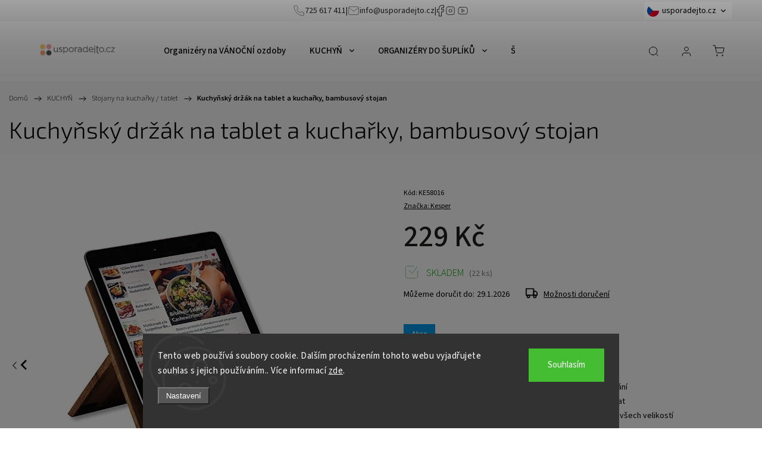

--- FILE ---
content_type: text/html; charset=utf-8
request_url: https://www.usporadejto.cz/bambusovy-stojan-na-tablet-a-kucharky/
body_size: 42148
content:
<!doctype html><html lang="cs" dir="ltr" class="header-background-light external-fonts-loaded"><head><meta charset="utf-8" /><meta name="viewport" content="width=device-width,initial-scale=1" /><title>Kuchyňský držák na tablet a kuchařky, bambusový stojan - usporadejto.cz</title><link rel="preconnect" href="https://cdn.myshoptet.com" /><link rel="dns-prefetch" href="https://cdn.myshoptet.com" /><link rel="preload" href="https://cdn.myshoptet.com/prj/dist/master/cms/libs/jquery/jquery-1.11.3.min.js" as="script" /><link href="https://cdn.myshoptet.com/prj/dist/master/cms/templates/frontend_templates/shared/css/font-face/source-sans-3.css" rel="stylesheet"><link href="https://cdn.myshoptet.com/prj/dist/master/cms/templates/frontend_templates/shared/css/font-face/exo-2.css" rel="stylesheet"><script>
dataLayer = [];
dataLayer.push({'shoptet' : {
    "pageId": 1890,
    "pageType": "productDetail",
    "currency": "CZK",
    "currencyInfo": {
        "decimalSeparator": ",",
        "exchangeRate": 1,
        "priceDecimalPlaces": 2,
        "symbol": "K\u010d",
        "symbolLeft": 0,
        "thousandSeparator": " "
    },
    "language": "cs",
    "projectId": 634897,
    "product": {
        "id": 7143,
        "guid": "95b4d99c-d894-11ee-a7d8-927f9d3c6941",
        "hasVariants": false,
        "codes": [
            {
                "code": "KE58016",
                "quantity": "22",
                "stocks": [
                    {
                        "id": "ext",
                        "quantity": "22"
                    }
                ]
            }
        ],
        "code": "KE58016",
        "name": "Kuchy\u0148sk\u00fd dr\u017e\u00e1k na tablet a kucha\u0159ky, bambusov\u00fd stojan",
        "appendix": "",
        "weight": 0,
        "manufacturer": "Kesper",
        "manufacturerGuid": "1EF5335BFB05650CB40FDA0BA3DED3EE",
        "currentCategory": "KUCHY\u0147 | Stojany na kucha\u0159ky \/ tablet",
        "currentCategoryGuid": "7255ad00-d894-11ee-8ac3-927f9d3c6941",
        "defaultCategory": "KUCHY\u0147 | Stojany na kucha\u0159ky \/ tablet",
        "defaultCategoryGuid": "7255ad00-d894-11ee-8ac3-927f9d3c6941",
        "currency": "CZK",
        "priceWithVat": 229
    },
    "stocks": [
        {
            "id": "ext",
            "title": "Sklad",
            "isDeliveryPoint": 0,
            "visibleOnEshop": 1
        }
    ],
    "cartInfo": {
        "id": null,
        "freeShipping": false,
        "freeShippingFrom": null,
        "leftToFreeGift": {
            "formattedPrice": "0 K\u010d",
            "priceLeft": 0
        },
        "freeGift": false,
        "leftToFreeShipping": {
            "priceLeft": null,
            "dependOnRegion": null,
            "formattedPrice": null
        },
        "discountCoupon": [],
        "getNoBillingShippingPrice": {
            "withoutVat": 0,
            "vat": 0,
            "withVat": 0
        },
        "cartItems": [],
        "taxMode": "ORDINARY"
    },
    "cart": [],
    "customer": {
        "priceRatio": 1,
        "priceListId": 1,
        "groupId": null,
        "registered": false,
        "mainAccount": false
    }
}});
dataLayer.push({'cookie_consent' : {
    "marketing": "denied",
    "analytics": "denied"
}});
document.addEventListener('DOMContentLoaded', function() {
    shoptet.consent.onAccept(function(agreements) {
        if (agreements.length == 0) {
            return;
        }
        dataLayer.push({
            'cookie_consent' : {
                'marketing' : (agreements.includes(shoptet.config.cookiesConsentOptPersonalisation)
                    ? 'granted' : 'denied'),
                'analytics': (agreements.includes(shoptet.config.cookiesConsentOptAnalytics)
                    ? 'granted' : 'denied')
            },
            'event': 'cookie_consent'
        });
    });
});
</script>

<!-- Google Tag Manager -->
<script>(function(w,d,s,l,i){w[l]=w[l]||[];w[l].push({'gtm.start':
new Date().getTime(),event:'gtm.js'});var f=d.getElementsByTagName(s)[0],
j=d.createElement(s),dl=l!='dataLayer'?'&l='+l:'';j.async=true;j.src=
'https://www.googletagmanager.com/gtm.js?id='+i+dl;f.parentNode.insertBefore(j,f);
})(window,document,'script','dataLayer','GTM-W7MQ5ZM');</script>
<!-- End Google Tag Manager -->

<meta property="og:type" content="website"><meta property="og:site_name" content="usporadejto.cz"><meta property="og:url" content="https://www.usporadejto.cz/bambusovy-stojan-na-tablet-a-kucharky/"><meta property="og:title" content="Kuchyňský držák na tablet a kuchařky, bambusový stojan - usporadejto.cz"><meta name="author" content="usporadejto.cz"><meta name="web_author" content="Shoptet.cz"><meta name="dcterms.rightsHolder" content="www.usporadejto.cz"><meta name="robots" content="index,follow"><meta property="og:image" content="https://cdn.myshoptet.com/usr/www.usporadejto.cz/user/shop/big/7143-6_kuchynsky-drzak-na-tablet-a-kucharky--bambusovy.jpg?65edcc50"><meta property="og:description" content="Stylový bambusový držák pro vaše kuchařky a tablet 📚. Perfektní pomocník při vaření, který udrží recepty na dosah. Objednejte na usporadejto.cz."><meta name="description" content="Stylový bambusový držák pro vaše kuchařky a tablet 📚. Perfektní pomocník při vaření, který udrží recepty na dosah. Objednejte na usporadejto.cz."><meta property="product:price:amount" content="229"><meta property="product:price:currency" content="CZK"><style>:root {--color-primary: #f3a5b3;--color-primary-h: 349;--color-primary-s: 76%;--color-primary-l: 80%;--color-primary-hover: #1997e5;--color-primary-hover-h: 203;--color-primary-hover-s: 80%;--color-primary-hover-l: 50%;--color-secondary: #468c98;--color-secondary-h: 189;--color-secondary-s: 37%;--color-secondary-l: 44%;--color-secondary-hover: #3b7580;--color-secondary-hover-h: 190;--color-secondary-hover-s: 37%;--color-secondary-hover-l: 37%;--color-tertiary: #ffc807;--color-tertiary-h: 47;--color-tertiary-s: 100%;--color-tertiary-l: 51%;--color-tertiary-hover: #ffbb00;--color-tertiary-hover-h: 44;--color-tertiary-hover-s: 100%;--color-tertiary-hover-l: 50%;--color-header-background: #ffffff;--template-font: "Source Sans 3";--template-headings-font: "Exo 2";--header-background-url: url("[data-uri]");--cookies-notice-background: #1A1937;--cookies-notice-color: #F8FAFB;--cookies-notice-button-hover: #f5f5f5;--cookies-notice-link-hover: #27263f;--templates-update-management-preview-mode-content: "Náhled aktualizací šablony je aktivní pro váš prohlížeč."}</style>
    <script>var shoptet = shoptet || {};</script>
    <script src="https://cdn.myshoptet.com/prj/dist/master/shop/dist/main-3g-header.js.05f199e7fd2450312de2.js"></script>
<!-- User include --><!-- service 1453(1067) html code header -->
<script src="https://ajax.googleapis.com/ajax/libs/webfont/1.6.26/webfont.js"></script>

<link rel="stylesheet" href="https://cdn.myshoptet.com/usr/shoptet.tomashlad.eu/user/documents/extras/carbon/animation-inits.css?v=0012">

<link rel="stylesheet" href="https://cdn.myshoptet.com/usr/shoptet.tomashlad.eu/user/documents/extras/carbon/bootstrap.min.css" />
<link rel="stylesheet" href="https://cdn.myshoptet.com/usr/shoptet.tomashlad.eu/user/documents/extras/carbon/jquery-ui.css" />
<link rel="stylesheet" href="https://cdn.myshoptet.com/usr/shoptet.tomashlad.eu/user/documents/extras/shoptet-font/font.css"/>
<link rel="stylesheet" href="https://cdn.myshoptet.com/usr/shoptet.tomashlad.eu/user/documents/extras/carbon/slick.css" />
<link rel="stylesheet" href="https://cdn.myshoptet.com/usr/shoptet.tomashlad.eu/user/documents/extras/carbon/animate.css">
<link rel="stylesheet" href="https://cdn.myshoptet.com/usr/shoptet.tomashlad.eu/user/documents/extras/carbon/screen.min.css?v=75">
<link rel="stylesheet" href="https://cdn.myshoptet.com/usr/shoptet.tomashlad.eu/user/documents/extras/carbon/scroll-animation.css?v=003">

<style>
.hp-ratings.container .ratings-list .votes-wrap .vote-wrap .vote-content, .products-block.products .product .p .name span {
-webkit-box-orient: vertical;
}
.hp-news .news-wrapper .news-item .text .description {
-webkit-box-orient: vertical;
}
#header .site-name {margin-top:0;}
pre {text-wrap: wrap;}
.price-final .no-display {display:none !important;}
.cart-table .p-name i.icon-gift {
float: left;
    margin-right: 5px;
    border-radius: 6px;
    padding: 2px 2px 3px 3px;
}
.advanced-parameter-inner img {border-radius:0;}
.wrong-template {
    text-align: center;
    padding: 30px;
    background: #000;
    color: #fff;
    font-size: 20px;
    position: fixed;
    width: 100%;
    height: 100%;
    z-index: 99999999;
    top: 0;
    left: 0;
    padding-top: 20vh;
}
.wrong-template span {
    display: block;
    font-size: 15px;
    margin-top: 25px;
    opacity: 0.7;
}
.wrong-template span a {color: #fff; text-decoration: underline;}
.advancedOrder__buttons {display: flex;align-items: center;justify-content: center;margin-top: 20px;margin-bottom: 20px;}
.advancedOrder__buttons .next-step-back {
    display: inline-block !important;
    line-height: 38px;
    padding: 0 15px;
    min-height: 38px;
    background: transparent;
    color: var(--color-primary) !important;
    font-size: 14px;
    border: 1px solid var(--color-primary);
    margin-right: 15px;
    font-family: var(--template-font);
    font-size: 14px;
    font-weight: 500;
    cursor: pointer;
}
.advancedOrder__buttons .next-step-back:hover {background: #f2f2f2;}
@media (max-width: 768px) {
.advancedOrder__buttons .next-step-back {margin: 0 auto}
}
@media (max-width: 480px) {
.cart-content .next-step .btn.next-step-back {
    text-align: center !important;
    justify-content: center;
    text-transform: uppercase;
}
}
img {height: auto;}
#productsTop img {object-fit:cover;}
.products-related .quantity {display:none;}
#otherInformation {display:block;}
.filter-section-custom-wrapper h4 span {margin-left: 70px;}
.carousel-inner {min-height:0 !important;}
.dotaz-hide {display: none !important;}
.cart-content .discount-coupon form input {font-size:13px;}
.cart-content input[type=checkbox]+label:before, .cart-content input[type=radio]+label:before {border-color:gray!important}
</style>

<!-- <link rel="stylesheet" href="https://cdn.myshoptet.com/usr/shoptet.tomashlad.eu/user/documents/extras/update1.css?v11"> -->
<!-- api 446(100) html code header -->
<link rel="stylesheet" href="https://cdn.myshoptet.com/usr/api2.dklab.cz/user/documents/_doplnky/poznamka/634897/973/634897_973.css" type="text/css" /><style> :root { 
            --dklab-poznamka-color-main: #000000;  
            --dklab-poznamka-color-empty: #CDCDCD;             
            --dklab-poznamka-color-tooltip-background: #000000;             
            --dklab-poznamka-color-tooltip-text: #FFFFFF;             
            --dklab-poznamka-color-cart-message: #000000;             
            --dklab-poznamka-color-cart-message-background: #F3A6B3;             
        }
        </style>
<!-- api 1117(741) html code header -->
<link rel="stylesheet" href="https://cdn.myshoptet.com/usr/api2.dklab.cz/user/documents/_doplnky/faviExtra/634897/3/634897_3.css" type="text/css" /><style></style>
        <script type="text/javascript">
            window.faviPartnerEventsTracking = window.faviPartnerEventsTracking || function() {
            window.faviPartnerEventsTracking.queue.push(arguments);};
            window.faviPartnerEventsTracking.queue = window.faviPartnerEventsTracking.queue || [];            
            window.faviPartnerEventsTracking("init", "czt0um2hoz6e98rkjoqaaygr0fhp7nbt", {debug: false,});                
            </script>
<!-- api 1881(1446) html code header -->
<script>var bianoPixelConfig={debug:false,merchantId:"cz0b4845262d7c50455a693c68758fae8de9072ebc",project:"biano.cz"}</script>
<!-- api 1453(1067) html code header -->
<script>
    var shoptetakTemplateSettings={"disableProductsAnimation":false,"useRoundingCorners":false,"disableAnimations":false,"hideCarouselSocials":false,"defaultArticlesImages":false,"useButtonsGradient":false,"useButtonsBg":false,"useProductsCarousel":true,"productsHiddenPrices":true,"fullWidthCarousel":false,"moveBannersText":false,"moveParameters":false,"showListOfArticlesNews":true,"showShopRating":true,"showFavouriteCategories":true,"favouritesTestMode":false,"articlesTestMode":false,"urlOfTheArticleSection":{"cs":"inspirace-motivace"},"urlOfTheFavouriteCategories":{"cs":"hp-kategorie"}};

    const rootCarbon = document.documentElement;

    if(shoptetakTemplateSettings.useRoundingCorners){rootCarbon.classList.add("st-rounding-corners");}
    if(shoptetakTemplateSettings.disableProductsAnimation){rootCarbon.classList.add("st-disable-prod-anim");}
    if(shoptetakTemplateSettings.useButtonsGradient){rootCarbon.classList.add("st-buttons-gradient");}
    if(shoptetakTemplateSettings.useButtonsBg){rootCarbon.classList.add("st-buttons-bg");}
    if(shoptetakTemplateSettings.fullWidthCarousel){rootCarbon.classList.add("st-wide-carousel");}
    if(shoptetakTemplateSettings.showListOfArticlesNews){rootCarbon.classList.add("st-show-articles");}
    if(shoptetakTemplateSettings.showShopRating){rootCarbon.classList.add("st-show-ratings");}
    if(shoptetakTemplateSettings.showFavouriteCategories){rootCarbon.classList.add("st-show-fav-cats");}
    if(shoptetakTemplateSettings.defaultArticlesImages){rootCarbon.classList.add("st-art-imgs-default");}
    if(shoptetakTemplateSettings.moveParameters){rootCarbon.classList.add("st-move-params");}
    if(shoptetakTemplateSettings.moveBannersText){rootCarbon.classList.add("st-move-banners-texts");}
    if(shoptetakTemplateSettings.disableAnimations){rootCarbon.classList.add("st-animations-disable");}
    if(shoptetakTemplateSettings.hideCarouselSocials){rootCarbon.classList.add("st-soc-hidden");}
</script>

<!-- service 446(100) html code header -->
<style>
@font-face {
    font-family: 'poznamka';
    src:  url('https://cdn.myshoptet.com/usr/api2.dklab.cz/user/documents/_doplnky/poznamka/font/note.eot?v1');
    src:  url('https://cdn.myshoptet.com/usr/api2.dklab.cz/user/documents/_doplnky/poznamka/font/note.eot?v1#iefix') format('embedded-opentype'),
    url('https://cdn.myshoptet.com/usr/api2.dklab.cz/user/documents/_doplnky/poznamka/font/note.ttf?v1') format('truetype'),
    url('https://cdn.myshoptet.com/usr/api2.dklab.cz/user/documents/_doplnky/poznamka/font/note.woff?v1') format('woff'),
    url('https://cdn.myshoptet.com/usr/api2.dklab.cz/user/documents/_doplnky/poznamka/font/note.svg?v1') format('svg');
    font-weight: normal;
    font-style: normal;
}
</style>
<!-- service 619(267) html code header -->
<link href="https://cdn.myshoptet.com/usr/fvstudio.myshoptet.com/user/documents/addons/cartupsell.min.css?24.11.1" rel="stylesheet">
<!-- service 784(424) html code header -->
<link href="https://mcore.myshoptet.com/user/documents/upload/addon03/infoWidget.min.css?v=1.0.5" rel="stylesheet">
<!-- service 1228(847) html code header -->
<link 
rel="stylesheet" 
href="https://cdn.myshoptet.com/usr/dmartini.myshoptet.com/user/documents/upload/dmartini/shop_rating/shop_rating.min.css?140"
data-author="Dominik Martini" 
data-author-web="dmartini.cz">
<!-- service 1655(1240) html code header -->
<link rel="stylesheet" href="https://cdn.myshoptet.com/usr/galacticheadquarters.myshoptet.com/user/documents/warnings/shop.css?v=16" />
<!-- service 654(301) html code header -->
<!-- Prefetch Pobo Page Builder CDN  -->
<link rel="dns-prefetch" href="https://image.pobo.cz">
<link href="https://cdnjs.cloudflare.com/ajax/libs/lightgallery/2.7.2/css/lightgallery.min.css" rel="stylesheet">
<link href="https://cdnjs.cloudflare.com/ajax/libs/lightgallery/2.7.2/css/lg-thumbnail.min.css" rel="stylesheet">


<!-- © Pobo Page Builder  -->
<script>
 	  window.addEventListener("DOMContentLoaded", function () {
		  var po = document.createElement("script");
		  po.type = "text/javascript";
		  po.async = true;
		  po.dataset.url = "https://www.pobo.cz";
			po.dataset.cdn = "https://image.pobo.space";
      po.dataset.tier = "standard";
      po.fetchpriority = "high";
      po.dataset.key = btoa(window.location.host);
		  po.id = "pobo-asset-url";
      po.platform = "shoptet";
      po.synergy = false;
		  po.src = "https://image.pobo.space/assets/editor.js?v=14";

		  var s = document.getElementsByTagName("script")[0];
		  s.parentNode.insertBefore(po, s);
	  });
</script>





<!-- service 1881(1446) html code header -->
<script>
    document.addEventListener("DOMContentLoaded",()=>{var b,i,a,n,o,p,x,s;b=window,i=document,a=bianoPixelConfig,b.bianoTrack||((o=b.bianoTrack=function(){o.callMethod?o.callMethod.apply(o,arguments):o.queue.push(arguments)}).push=o,o.queue=[],a=a||{},n=shoptet.consent.isAccepted("analytics"),o.push("consent",n),o.push("init",a.merchantId),s="script",(p=i.createElement(s)).async=!0,p.src="https://"+(n?"pixel."+a.project:"bianopixel.com")+"/"+(a.debug?"debug":"min")+"/pixel.js",(x=i.getElementsByTagName(s)[0]).parentNode.insertBefore(p,x));const dl=getShoptetDataLayer();switch(dl.pageType){case"productDetail":bianoTrack("track","product_view",{id:(dl.product.code||dl.product.codes[0].code).toString(),source:"shoptet"});break;case"thankYou":bianoTrack("track","purchase",{id:dl.order.orderNo.toString(),order_price:parseFloat(dl.order.total),currency:dl.order.currencyCode,items:dl.order.content.map(item=>({id:item.sku.toString(),quantity:parseInt(item.quantity),unit_price:parseFloat(item.price)})),source:"shoptet"});break;default:bianoTrack("track","page_view",{source:"shoptet"})}document.addEventListener("ShoptetCartAddCartItem",()=>{const dl=getShoptetDataLayer();if(dl.cart&&dl.cart.length){const item=dl.cart[dl.cart.length-1];bianoTrack("track","add_to_cart",{id:item.code.toString(),quantity:parseInt(item.quantity),unit_price:parseFloat(item.priceWithVat),currency:dl.currency,source:"shoptet"})}}),shoptet.scripts.setCustomCallback("shoptet.consent.set",(function(args){args[0].includes("analytics")&&bianoTrack("consent",!0)}))});
</script>
<!-- project html code header -->
<meta name="p:domain_verify" content="d286c9abccaa18d3a2ac9f4006715141"/>
<link href="/user/documents/style.css?v=1.01" rel="stylesheet">

<style>
@media (min-width: 768px) {
div#contact-bar {
    padding: 8px 10px;
}
.lang-switch-wrapper {
    position: absolute;
    right: 0;
    padding-right: 40px;
    margin-right: 10px;
    top: 3px;
    z-index: 9999;
}}
@media (max-width: 768px) {
.lang-switch.active {
    background-color: #f5f5f5 !important;
    padding: 11px 5px !important;
}
.lang-switch-wrapper {
    margin: 0 20px;
    margin-bottom: 10px;
}
.lang-switch.active::after {
    margin-left: auto;
}
.lang-switch {
    background-color: #f5f5f5;
}
#navigation ul.menu-level-1>li.ext.exp>a .submenu-arrow {
    width: 100%;
}}
@media (min-width: 768px) and (max-width: 1200px) {
.lang-switch-wrapper {
    padding-right: 10px;
}
div#contact-bar {
    padding-left: 30px;
    justify-content: flex-start;
}}


.lang-switch.active {
    background-color: #fff;
    padding: 5px;
    border-radius: 5px;
    cursor: pointer;
}
img.flag-image {
    width: 20px;
    margin-right: 5px;
}
.lang-switch.active::after {
    content: "\e90e";
    transition: transform .3s ease-out;
    font-family: 'shoptet';
    padding-left: 1em;
    font-size: 8px;
    padding-right: 6px;
    font-weight: 600;
}
.lang-switch {
    display: flex;
    flex-direction: row;
    align-items: center;
    padding: 5px;
    border-radius: 5px;
}
.lang-switch-dropdown {
    background-color: #fff;
    border-radius: 0 0 5px 5px;
    margin-top: 5px;
}
</style>


<!-- jg-media.eu upravy -->
<link href="https://cdn.myshoptet.com/usr/607383.myshoptet.com/user/documents/klient/usporadejto-cz/style.css?v=2.0" rel="stylesheet">
<!-- /User include --><link rel="shortcut icon" href="/favicon.ico" type="image/x-icon" /><link rel="canonical" href="https://www.usporadejto.cz/bambusovy-stojan-na-tablet-a-kucharky/" />    <script>
        var _hwq = _hwq || [];
        _hwq.push(['setKey', '3KpE9RZQGkEZvMVE3hp5xVoVxm37UU97yw62']);
        _hwq.push(['setTopPos', '150']);
        _hwq.push(['showWidget', '21']);
        (function() {
            var ho = document.createElement('script');
            ho.src = 'https://cz.im9.cz/direct/i/gjs.php?n=wdgt&sak=3KpE9RZQGkEZvMVE3hp5xVoVxm37UU97yw62';
            var s = document.getElementsByTagName('script')[0]; s.parentNode.insertBefore(ho, s);
        })();
    </script>
    <!-- Global site tag (gtag.js) - Google Analytics -->
    <script async src="https://www.googletagmanager.com/gtag/js?id=G-9ZEWK331H8"></script>
    <script>
        
        window.dataLayer = window.dataLayer || [];
        function gtag(){dataLayer.push(arguments);}
        

                    console.debug('default consent data');

            gtag('consent', 'default', {"ad_storage":"denied","analytics_storage":"denied","ad_user_data":"denied","ad_personalization":"denied","wait_for_update":500});
            dataLayer.push({
                'event': 'default_consent'
            });
        
        gtag('js', new Date());

        
                gtag('config', 'G-9ZEWK331H8', {"groups":"GA4","send_page_view":false,"content_group":"productDetail","currency":"CZK","page_language":"cs"});
        
                gtag('config', 'AW-413538836', {"allow_enhanced_conversions":true});
        
        
        
        
        
                    gtag('event', 'page_view', {"send_to":"GA4","page_language":"cs","content_group":"productDetail","currency":"CZK"});
        
                gtag('set', 'currency', 'CZK');

        gtag('event', 'view_item', {
            "send_to": "UA",
            "items": [
                {
                    "id": "KE58016",
                    "name": "Kuchy\u0148sk\u00fd dr\u017e\u00e1k na tablet a kucha\u0159ky, bambusov\u00fd stojan",
                    "category": "KUCHY\u0147 \/ Stojany na kucha\u0159ky \/ tablet",
                                        "brand": "Kesper",
                                                            "price": 189.26
                }
            ]
        });
        
        
        
        
        
                    gtag('event', 'view_item', {"send_to":"GA4","page_language":"cs","content_group":"productDetail","value":189.25999999999999,"currency":"CZK","items":[{"item_id":"KE58016","item_name":"Kuchy\u0148sk\u00fd dr\u017e\u00e1k na tablet a kucha\u0159ky, bambusov\u00fd stojan","item_brand":"Kesper","item_category":"KUCHY\u0147","item_category2":"Stojany na kucha\u0159ky \/ tablet","price":189.25999999999999,"quantity":1,"index":0}]});
        
        
        
        
        
        
        
        document.addEventListener('DOMContentLoaded', function() {
            if (typeof shoptet.tracking !== 'undefined') {
                for (var id in shoptet.tracking.bannersList) {
                    gtag('event', 'view_promotion', {
                        "send_to": "UA",
                        "promotions": [
                            {
                                "id": shoptet.tracking.bannersList[id].id,
                                "name": shoptet.tracking.bannersList[id].name,
                                "position": shoptet.tracking.bannersList[id].position
                            }
                        ]
                    });
                }
            }

            shoptet.consent.onAccept(function(agreements) {
                if (agreements.length !== 0) {
                    console.debug('gtag consent accept');
                    var gtagConsentPayload =  {
                        'ad_storage': agreements.includes(shoptet.config.cookiesConsentOptPersonalisation)
                            ? 'granted' : 'denied',
                        'analytics_storage': agreements.includes(shoptet.config.cookiesConsentOptAnalytics)
                            ? 'granted' : 'denied',
                                                                                                'ad_user_data': agreements.includes(shoptet.config.cookiesConsentOptPersonalisation)
                            ? 'granted' : 'denied',
                        'ad_personalization': agreements.includes(shoptet.config.cookiesConsentOptPersonalisation)
                            ? 'granted' : 'denied',
                        };
                    console.debug('update consent data', gtagConsentPayload);
                    gtag('consent', 'update', gtagConsentPayload);
                    dataLayer.push(
                        { 'event': 'update_consent' }
                    );
                }
            });
        });
    </script>
<script>
    (function(t, r, a, c, k, i, n, g) { t['ROIDataObject'] = k;
    t[k]=t[k]||function(){ (t[k].q=t[k].q||[]).push(arguments) },t[k].c=i;n=r.createElement(a),
    g=r.getElementsByTagName(a)[0];n.async=1;n.src=c;g.parentNode.insertBefore(n,g)
    })(window, document, 'script', '//www.heureka.cz/ocm/sdk.js?source=shoptet&version=2&page=product_detail', 'heureka', 'cz');

    heureka('set_user_consent', 0);
</script>
</head><body class="desktop id-1890 in-stojany-na-kucharky-tablet template-11 type-product type-detail one-column-body columns-mobile-2 columns-4 blank-mode blank-mode-css ums_forms_redesign--off ums_a11y_category_page--on ums_discussion_rating_forms--off ums_flags_display_unification--on ums_a11y_login--on mobile-header-version-1">
        <div id="fb-root"></div>
        <script>
            window.fbAsyncInit = function() {
                FB.init({
                    autoLogAppEvents : true,
                    xfbml            : true,
                    version          : 'v24.0'
                });
            };
        </script>
        <script async defer crossorigin="anonymous" src="https://connect.facebook.net/cs_CZ/sdk.js#xfbml=1&version=v24.0"></script>
<!-- Google Tag Manager (noscript) -->
<noscript><iframe src="https://www.googletagmanager.com/ns.html?id=GTM-W7MQ5ZM"
height="0" width="0" style="display:none;visibility:hidden"></iframe></noscript>
<!-- End Google Tag Manager (noscript) -->

    <div class="siteCookies siteCookies--bottom siteCookies--dark js-siteCookies" role="dialog" data-testid="cookiesPopup" data-nosnippet>
        <div class="siteCookies__form">
            <div class="siteCookies__content">
                <div class="siteCookies__text">
                    Tento web používá soubory cookie. Dalším procházením tohoto webu vyjadřujete souhlas s jejich používáním.. Více informací <a href="/podminky-ochrany-osobnich-udaju/" target=\"_blank\" rel=\"noopener noreferrer\">zde</a>.
                </div>
                <p class="siteCookies__links">
                    <button class="siteCookies__link js-cookies-settings" aria-label="Nastavení cookies" data-testid="cookiesSettings">Nastavení</button>
                </p>
            </div>
            <div class="siteCookies__buttonWrap">
                                <button class="siteCookies__button js-cookiesConsentSubmit" value="all" aria-label="Přijmout cookies" data-testid="buttonCookiesAccept">Souhlasím</button>
            </div>
        </div>
        <script>
            document.addEventListener("DOMContentLoaded", () => {
                const siteCookies = document.querySelector('.js-siteCookies');
                document.addEventListener("scroll", shoptet.common.throttle(() => {
                    const st = document.documentElement.scrollTop;
                    if (st > 1) {
                        siteCookies.classList.add('siteCookies--scrolled');
                    } else {
                        siteCookies.classList.remove('siteCookies--scrolled');
                    }
                }, 100));
            });
        </script>
    </div>
<a href="#content" class="skip-link sr-only">Přejít na obsah</a><div class="overall-wrapper"><div class="user-action"><div class="container">
    <div class="user-action-in">
                    <div id="login" class="user-action-login popup-widget login-widget" role="dialog" aria-labelledby="loginHeading">
        <div class="popup-widget-inner">
                            <h2 id="loginHeading">Přihlášení k vašemu účtu</h2><div id="customerLogin"><form action="/action/Customer/Login/" method="post" id="formLoginIncluded" class="csrf-enabled formLogin" data-testid="formLogin"><input type="hidden" name="referer" value="" /><div class="form-group"><div class="input-wrapper email js-validated-element-wrapper no-label"><input type="email" name="email" class="form-control" autofocus placeholder="E-mailová adresa (např. jan@novak.cz)" data-testid="inputEmail" autocomplete="email" required /></div></div><div class="form-group"><div class="input-wrapper password js-validated-element-wrapper no-label"><input type="password" name="password" class="form-control" placeholder="Heslo" data-testid="inputPassword" autocomplete="current-password" required /><span class="no-display">Nemůžete vyplnit toto pole</span><input type="text" name="surname" value="" class="no-display" /></div></div><div class="form-group"><div class="login-wrapper"><button type="submit" class="btn btn-secondary btn-text btn-login" data-testid="buttonSubmit">Přihlásit se</button><div class="password-helper"><a href="/registrace/" data-testid="signup" rel="nofollow">Nová registrace</a><a href="/klient/zapomenute-heslo/" rel="nofollow">Zapomenuté heslo</a></div></div></div></form>
</div>                    </div>
    </div>

                            <div id="cart-widget" class="user-action-cart popup-widget cart-widget loader-wrapper" data-testid="popupCartWidget" role="dialog" aria-hidden="true">
    <div class="popup-widget-inner cart-widget-inner place-cart-here">
        <div class="loader-overlay">
            <div class="loader"></div>
        </div>
    </div>

    <div class="cart-widget-button">
        <a href="/kosik/" class="btn btn-conversion" id="continue-order-button" rel="nofollow" data-testid="buttonNextStep">Pokračovat do košíku</a>
    </div>
</div>
            </div>
</div>
</div><div class="top-navigation-bar" data-testid="topNavigationBar">

    <div class="container">

        <div class="top-navigation-contacts">
            <strong>Zákaznická podpora:</strong><a href="tel:725617411" class="project-phone" aria-label="Zavolat na 725617411" data-testid="contactboxPhone"><span>725 617 411</span></a><a href="mailto:info@usporadejto.cz" class="project-email" data-testid="contactboxEmail"><span>info@usporadejto.cz</span></a>        </div>

                            <div class="top-navigation-menu">
                <div class="top-navigation-menu-trigger"></div>
                <ul class="top-navigation-bar-menu">
                                            <li class="top-navigation-menu-item-952">
                            <a href="/kdo-za-tim-stoji/">Kdo za tím stojí?</a>
                        </li>
                                            <li class="top-navigation-menu-item-955">
                            <a href="/kdo-je-to-profesionalni-organizatorka/">Profesionální organizace</a>
                        </li>
                                            <li class="top-navigation-menu-item-958">
                            <a href="/zbozi-je-provereno-v-praxi/">Zboží je prověřeno praxí</a>
                        </li>
                                            <li class="top-navigation-menu-item-970">
                            <a href="/co-rekli-nasi-klienti/">Co řekli naši klienti?</a>
                        </li>
                                            <li class="top-navigation-menu-item-967">
                            <a href="/jak-vyrabime-nalepky/">Jak vyrábíme nálepky?</a>
                        </li>
                                            <li class="top-navigation-menu-item-2118">
                            <a href="/jak-si-nalepit-stitky/">Jak si nalepit štítky?</a>
                        </li>
                                            <li class="top-navigation-menu-item--51">
                            <a href="/hodnoceni-obchodu/">Hodnocení obchodu</a>
                        </li>
                                    </ul>
                <ul class="top-navigation-bar-menu-helper"></ul>
            </div>
        
        <div class="top-navigation-tools top-navigation-tools--language">
            <div class="responsive-tools">
                <a href="#" class="toggle-window" data-target="search" aria-label="Hledat" data-testid="linkSearchIcon"></a>
                                                            <a href="#" class="toggle-window" data-target="login"></a>
                                                    <a href="#" class="toggle-window" data-target="navigation" aria-label="Menu" data-testid="hamburgerMenu"></a>
            </div>
                        <button class="top-nav-button top-nav-button-login toggle-window" type="button" data-target="login" aria-haspopup="dialog" aria-controls="login" aria-expanded="false" data-testid="signin"><span>Přihlášení</span></button>        </div>

    </div>

</div>
<header id="header"><div class="container navigation-wrapper">
    <div class="header-top">
        <div class="site-name-wrapper">
            <div class="site-name"><a href="/" data-testid="linkWebsiteLogo"><img src="https://cdn.myshoptet.com/usr/www.usporadejto.cz/user/logos/usporadejtocz-logo-1609960234_1_.jpg" alt="usporadejto.cz" fetchpriority="low" /></a></div>        </div>
        <div class="search" itemscope itemtype="https://schema.org/WebSite">
            <meta itemprop="headline" content="Stojany na kuchařky / tablet"/><meta itemprop="url" content="https://www.usporadejto.cz"/><meta itemprop="text" content="Stylový bambusový držák pro vaše kuchařky a tablet 📚. Perfektní pomocník při vaření, který udrží recepty na dosah. Objednejte na usporadejto.cz."/>            <form action="/action/ProductSearch/prepareString/" method="post"
    id="formSearchForm" class="search-form compact-form js-search-main"
    itemprop="potentialAction" itemscope itemtype="https://schema.org/SearchAction" data-testid="searchForm">
    <fieldset>
        <meta itemprop="target"
            content="https://www.usporadejto.cz/vyhledavani/?string={string}"/>
        <input type="hidden" name="language" value="cs"/>
        
            
<input
    type="search"
    name="string"
        class="query-input form-control search-input js-search-input"
    placeholder="Napište, co hledáte"
    autocomplete="off"
    required
    itemprop="query-input"
    aria-label="Vyhledávání"
    data-testid="searchInput"
>
            <button type="submit" class="btn btn-default" data-testid="searchBtn">Hledat</button>
        
    </fieldset>
</form>
        </div>
        <div class="navigation-buttons">
                
    <a href="/kosik/" class="btn btn-icon toggle-window cart-count" data-target="cart" data-hover="true" data-redirect="true" data-testid="headerCart" rel="nofollow" aria-haspopup="dialog" aria-expanded="false" aria-controls="cart-widget">
        
                <span class="sr-only">Nákupní košík</span>
        
            <span class="cart-price visible-lg-inline-block" data-testid="headerCartPrice">
                                    Prázdný košík                            </span>
        
    
            </a>
        </div>
    </div>
    <nav id="navigation" aria-label="Hlavní menu" data-collapsible="true"><div class="navigation-in menu"><ul class="menu-level-1" role="menubar" data-testid="headerMenuItems"><li class="menu-item-2647" role="none"><a href="/organizery-na-vanocni-ozdoby/" data-testid="headerMenuItem" role="menuitem" aria-expanded="false"><b>Organizéry na VÁNOČNÍ ozdoby</b></a></li>
<li class="menu-item-1545 ext" role="none"><a href="/dozy-a-organizace-kuchyne/" data-testid="headerMenuItem" role="menuitem" aria-haspopup="true" aria-expanded="false"><b>KUCHYŇ</b><span class="submenu-arrow"></span></a><ul class="menu-level-2" aria-label="KUCHYŇ" tabindex="-1" role="menu"><li class="menu-item-2073 has-third-level" role="none"><a href="/dozy-na-potraviny/" class="menu-image" data-testid="headerMenuItem" tabindex="-1" aria-hidden="true"><img src="data:image/svg+xml,%3Csvg%20width%3D%22140%22%20height%3D%22100%22%20xmlns%3D%22http%3A%2F%2Fwww.w3.org%2F2000%2Fsvg%22%3E%3C%2Fsvg%3E" alt="" aria-hidden="true" width="140" height="100"  data-src="https://cdn.myshoptet.com/usr/www.usporadejto.cz/user/categories/thumb/pojemniki-na-zywnosc-szczelne-rotho-5-el-5-25-l.jpg" fetchpriority="low" /></a><div><a href="/dozy-na-potraviny/" data-testid="headerMenuItem" role="menuitem"><span>Dózy na potraviny</span></a>
                                                    <ul class="menu-level-3" role="menu">
                                                                    <li class="menu-item-1575" role="none">
                                        <a href="/dozy-rotho-loft-white/" data-testid="headerMenuItem" role="menuitem">
                                            Dózy Rotho Loft WHITE</a>,                                    </li>
                                                                    <li class="menu-item-1680" role="none">
                                        <a href="/dozy-rotho-loft-black/" data-testid="headerMenuItem" role="menuitem">
                                            Dózy Rotho loft BLACK</a>,                                    </li>
                                                                    <li class="menu-item-1665" role="none">
                                        <a href="/plechove-dozy-na-potraviny/" data-testid="headerMenuItem" role="menuitem">
                                            PLECHové dózy na potraviny</a>,                                    </li>
                                                                    <li class="menu-item-1947" role="none">
                                        <a href="/sklenene-dozy-na-potraviny-2/" data-testid="headerMenuItem" role="menuitem">
                                            SKLENĚNÉ dózy na potraviny</a>,                                    </li>
                                                                    <li class="menu-item-1971" role="none">
                                        <a href="/doza-slop--velkokapacitni/" data-testid="headerMenuItem" role="menuitem">
                                            Dóza SLOP (velkokapacitní)</a>,                                    </li>
                                                                    <li class="menu-item-1926" role="none">
                                        <a href="/dozy-foly--davkovaci/" data-testid="headerMenuItem" role="menuitem">
                                            Dózy FOLY (dávkovací)</a>,                                    </li>
                                                                    <li class="menu-item-1794" role="none">
                                        <a href="/dozy-matrix--s-madlem/" data-testid="headerMenuItem" role="menuitem">
                                            Dózy MATRIX (s madlem)</a>                                    </li>
                                                            </ul>
                        </div></li><li class="menu-item-1548 has-third-level" role="none"><a href="/ulozne-boxy-do-lednice/" class="menu-image" data-testid="headerMenuItem" tabindex="-1" aria-hidden="true"><img src="data:image/svg+xml,%3Csvg%20width%3D%22140%22%20height%3D%22100%22%20xmlns%3D%22http%3A%2F%2Fwww.w3.org%2F2000%2Fsvg%22%3E%3C%2Fsvg%3E" alt="" aria-hidden="true" width="140" height="100"  data-src="https://cdn.myshoptet.com/usr/www.usporadejto.cz/user/categories/thumb/1000000096_7610859156013_pi_rgb_104294_(1).jpg" fetchpriority="low" /></a><div><a href="/ulozne-boxy-do-lednice/" data-testid="headerMenuItem" role="menuitem"><span>Organizéry DO LEDNICE</span></a>
                                                    <ul class="menu-level-3" role="menu">
                                                                    <li class="menu-item-2100" role="none">
                                        <a href="/boxy-na-vajicka/" data-testid="headerMenuItem" role="menuitem">
                                            Boxy na vajíčka</a>,                                    </li>
                                                                    <li class="menu-item-2635" role="none">
                                        <a href="/otocne-organizery-2/" data-testid="headerMenuItem" role="menuitem">
                                            Otočné organizéry</a>,                                    </li>
                                                                    <li class="menu-item-1908" role="none">
                                        <a href="/dozy-do-lednice-rotho-cauma/" data-testid="headerMenuItem" role="menuitem">
                                            Série Rotho CAUMA (uzeniny a sýry)</a>,                                    </li>
                                                                    <li class="menu-item-2755" role="none">
                                        <a href="/organizery-s-hloubkou-pod-29cm/" data-testid="headerMenuItem" role="menuitem">
                                            Organizéry s hloubkou pod 29cm</a>,                                    </li>
                                                                    <li class="menu-item-2134" role="none">
                                        <a href="/kosiky-do-lednice/" data-testid="headerMenuItem" role="menuitem">
                                            Košíky ADEL do lednice (30cm)</a>,                                    </li>
                                                                    <li class="menu-item-2752" role="none">
                                        <a href="/organizery-rotho-loft-fridge/" data-testid="headerMenuItem" role="menuitem">
                                            Organizéry ROTHO LOFT FRIDGE (31cm)</a>,                                    </li>
                                                                    <li class="menu-item-2740" role="none">
                                        <a href="/organizery-urovnejto/" data-testid="headerMenuItem" role="menuitem">
                                            Organizéry UROVNEJTO (32cm)</a>,                                    </li>
                                                                    <li class="menu-item-2761" role="none">
                                        <a href="/organizery-s-hloubkou-nad-32cm/" data-testid="headerMenuItem" role="menuitem">
                                            Organizéry s hloubkou nad 32cm</a>,                                    </li>
                                                                    <li class="menu-item-2131" role="none">
                                        <a href="/pro-delsi-trvanlivost/" data-testid="headerMenuItem" role="menuitem">
                                            S filtrem, pro delší trvanlivost (ovoce a zelenina)</a>,                                    </li>
                                                                    <li class="menu-item-1815" role="none">
                                        <a href="/krabicky-freeze-do-mrazaku/" data-testid="headerMenuItem" role="menuitem">
                                            Krabičky / sáčky do mrazáku</a>,                                    </li>
                                                                    <li class="menu-item-2758" role="none">
                                        <a href="/ostatni-vychytavky-do-lednice/" data-testid="headerMenuItem" role="menuitem">
                                            Ostatní vychytávky do LEDNICE</a>                                    </li>
                                                            </ul>
                        </div></li><li class="menu-item-2797 has-third-level" role="none"><a href="/organizace-koreni-2/" class="menu-image" data-testid="headerMenuItem" tabindex="-1" aria-hidden="true"><img src="data:image/svg+xml,%3Csvg%20width%3D%22140%22%20height%3D%22100%22%20xmlns%3D%22http%3A%2F%2Fwww.w3.org%2F2000%2Fsvg%22%3E%3C%2Fsvg%3E" alt="" aria-hidden="true" width="140" height="100"  data-src="https://cdn.myshoptet.com/usr/www.usporadejto.cz/user/categories/thumb/c6e4183f4db18693fdba34239bf3.jpeg" fetchpriority="low" /></a><div><a href="/organizace-koreni-2/" data-testid="headerMenuItem" role="menuitem"><span>Organizace koření</span></a>
                                                    <ul class="menu-level-3" role="menu">
                                                                    <li class="menu-item-1629" role="none">
                                        <a href="/organizace-koreni/" data-testid="headerMenuItem" role="menuitem">
                                            Organizéry na koření</a>,                                    </li>
                                                                    <li class="menu-item-2746" role="none">
                                        <a href="/sady-korenek-s-organizery/" data-testid="headerMenuItem" role="menuitem">
                                            Sady kořenek s organizéry</a>,                                    </li>
                                                                    <li class="menu-item-1650" role="none">
                                        <a href="/korenky/" data-testid="headerMenuItem" role="menuitem">
                                            Kořenky</a>                                    </li>
                                                            </ul>
                        </div></li><li class="menu-item-2537 has-third-level" role="none"><a href="/ulozne-boxy-do-spize/" class="menu-image" data-testid="headerMenuItem" tabindex="-1" aria-hidden="true"><img src="data:image/svg+xml,%3Csvg%20width%3D%22140%22%20height%3D%22100%22%20xmlns%3D%22http%3A%2F%2Fwww.w3.org%2F2000%2Fsvg%22%3E%3C%2Fsvg%3E" alt="" aria-hidden="true" width="140" height="100"  data-src="https://cdn.myshoptet.com/usr/www.usporadejto.cz/user/categories/thumb/2025_kitchen_14739_14747_14748_14750_14751_14770_14757_14758.jpg" fetchpriority="low" /></a><div><a href="/ulozne-boxy-do-spize/" data-testid="headerMenuItem" role="menuitem"><span>Úložné boxy do spíže</span></a>
                                                    <ul class="menu-level-3" role="menu">
                                                                    <li class="menu-item-2800" role="none">
                                        <a href="/vychytavky-ze-serie-compacta/" data-testid="headerMenuItem" role="menuitem">
                                            Vychytávky ze série COMPACTA</a>                                    </li>
                                                            </ul>
                        </div></li><li class="menu-item-1848" role="none"><a href="/specialni-boxy-pro-ulozeni-ovoce-a-zeleniny/" class="menu-image" data-testid="headerMenuItem" tabindex="-1" aria-hidden="true"><img src="data:image/svg+xml,%3Csvg%20width%3D%22140%22%20height%3D%22100%22%20xmlns%3D%22http%3A%2F%2Fwww.w3.org%2F2000%2Fsvg%22%3E%3C%2Fsvg%3E" alt="" aria-hidden="true" width="140" height="100"  data-src="https://cdn.myshoptet.com/usr/www.usporadejto.cz/user/categories/thumb/5885113_2_s.jpg" fetchpriority="low" /></a><div><a href="/specialni-boxy-pro-ulozeni-ovoce-a-zeleniny/" data-testid="headerMenuItem" role="menuitem"><span>Uložení OVOCE A ZELENINY</span></a>
                        </div></li><li class="menu-item-1668 has-third-level" role="none"><a href="/organizace-cajoveho-a-kavoveho-koutku/" class="menu-image" data-testid="headerMenuItem" tabindex="-1" aria-hidden="true"><img src="data:image/svg+xml,%3Csvg%20width%3D%22140%22%20height%3D%22100%22%20xmlns%3D%22http%3A%2F%2Fwww.w3.org%2F2000%2Fsvg%22%3E%3C%2Fsvg%3E" alt="" aria-hidden="true" width="140" height="100"  data-src="https://cdn.myshoptet.com/usr/www.usporadejto.cz/user/categories/thumb/1-2.jpg" fetchpriority="low" /></a><div><a href="/organizace-cajoveho-a-kavoveho-koutku/" data-testid="headerMenuItem" role="menuitem"><span>Organizace ČAJE a KÁVY</span></a>
                                                    <ul class="menu-level-3" role="menu">
                                                                    <li class="menu-item-2932" role="none">
                                        <a href="/cukrenky/" data-testid="headerMenuItem" role="menuitem">
                                            Cukřenky</a>                                    </li>
                                                            </ul>
                        </div></li><li class="menu-item-1797" role="none"><a href="/davkovace-na-olej-a-dochucovadla/" class="menu-image" data-testid="headerMenuItem" tabindex="-1" aria-hidden="true"><img src="data:image/svg+xml,%3Csvg%20width%3D%22140%22%20height%3D%22100%22%20xmlns%3D%22http%3A%2F%2Fwww.w3.org%2F2000%2Fsvg%22%3E%3C%2Fsvg%3E" alt="" aria-hidden="true" width="140" height="100"  data-src="https://cdn.myshoptet.com/usr/www.usporadejto.cz/user/categories/thumb/19656_var02.jpg" fetchpriority="low" /></a><div><a href="/davkovace-na-olej-a-dochucovadla/" data-testid="headerMenuItem" role="menuitem"><span>Dávkovače na OLEJ a dochucovadla</span></a>
                        </div></li><li class="menu-item-1659" role="none"><a href="/chlebniky-a-uchovani-peciva-a-zakusku/" class="menu-image" data-testid="headerMenuItem" tabindex="-1" aria-hidden="true"><img src="data:image/svg+xml,%3Csvg%20width%3D%22140%22%20height%3D%22100%22%20xmlns%3D%22http%3A%2F%2Fwww.w3.org%2F2000%2Fsvg%22%3E%3C%2Fsvg%3E" alt="" aria-hidden="true" width="140" height="100"  data-src="https://cdn.myshoptet.com/usr/www.usporadejto.cz/user/categories/thumb/1644.jpg" fetchpriority="low" /></a><div><a href="/chlebniky-a-uchovani-peciva-a-zakusku/" data-testid="headerMenuItem" role="menuitem"><span>Chlebníky a uchování PEČIVA a zákusků</span></a>
                        </div></li><li class="menu-item-1806 has-third-level" role="none"><a href="/odkapavace-a-myti-nadobi/" class="menu-image" data-testid="headerMenuItem" tabindex="-1" aria-hidden="true"><img src="data:image/svg+xml,%3Csvg%20width%3D%22140%22%20height%3D%22100%22%20xmlns%3D%22http%3A%2F%2Fwww.w3.org%2F2000%2Fsvg%22%3E%3C%2Fsvg%3E" alt="" aria-hidden="true" width="140" height="100"  data-src="https://cdn.myshoptet.com/usr/www.usporadejto.cz/user/categories/thumb/suszarka-do-naczyn-metalowa--26-x-30-cm_2.jpg" fetchpriority="low" /></a><div><a href="/odkapavace-a-myti-nadobi/" data-testid="headerMenuItem" role="menuitem"><span>Odkapávače a MYTÍ NÁDOBÍ</span></a>
                                                    <ul class="menu-level-3" role="menu">
                                                                    <li class="menu-item-2707" role="none">
                                        <a href="/davkovace-na-jar/" data-testid="headerMenuItem" role="menuitem">
                                            Dávkovače na jar</a>                                    </li>
                                                            </ul>
                        </div></li><li class="menu-item-1980" role="none"><a href="/rezacky-potravinovych-folii/" class="menu-image" data-testid="headerMenuItem" tabindex="-1" aria-hidden="true"><img src="data:image/svg+xml,%3Csvg%20width%3D%22140%22%20height%3D%22100%22%20xmlns%3D%22http%3A%2F%2Fwww.w3.org%2F2000%2Fsvg%22%3E%3C%2Fsvg%3E" alt="" aria-hidden="true" width="140" height="100"  data-src="https://cdn.myshoptet.com/usr/www.usporadejto.cz/user/categories/thumb/__eza__ka_na_alobal_a_folie.jpg" fetchpriority="low" /></a><div><a href="/rezacky-potravinovych-folii/" data-testid="headerMenuItem" role="menuitem"><span>ŘEZAČKY a organizéry na folie</span></a>
                        </div></li><li class="menu-item-1614" role="none"><a href="/stojany-na-poklice--vicka--desky--plechy--panve/" class="menu-image" data-testid="headerMenuItem" tabindex="-1" aria-hidden="true"><img src="data:image/svg+xml,%3Csvg%20width%3D%22140%22%20height%3D%22100%22%20xmlns%3D%22http%3A%2F%2Fwww.w3.org%2F2000%2Fsvg%22%3E%3C%2Fsvg%3E" alt="" aria-hidden="true" width="140" height="100"  data-src="https://cdn.myshoptet.com/usr/www.usporadejto.cz/user/categories/thumb/6375-7.jpg" fetchpriority="low" /></a><div><a href="/stojany-na-poklice--vicka--desky--plechy--panve/" data-testid="headerMenuItem" role="menuitem"><span>Stojany na POKLIČKY a pánve</span></a>
                        </div></li><li class="menu-item-1809" role="none"><a href="/podlozky-pod-hrnce-a-panve/" class="menu-image" data-testid="headerMenuItem" tabindex="-1" aria-hidden="true"><img src="data:image/svg+xml,%3Csvg%20width%3D%22140%22%20height%3D%22100%22%20xmlns%3D%22http%3A%2F%2Fwww.w3.org%2F2000%2Fsvg%22%3E%3C%2Fsvg%3E" alt="" aria-hidden="true" width="140" height="100"  data-src="https://cdn.myshoptet.com/usr/www.usporadejto.cz/user/categories/thumb/s-l960.jpg" fetchpriority="low" /></a><div><a href="/podlozky-pod-hrnce-a-panve/" data-testid="headerMenuItem" role="menuitem"><span>Podložky pod hrnce a pánve</span></a>
                        </div></li><li class="menu-item-1635" role="none"><a href="/stojany-na-hrnicky--sklenice-a-talire/" class="menu-image" data-testid="headerMenuItem" tabindex="-1" aria-hidden="true"><img src="data:image/svg+xml,%3Csvg%20width%3D%22140%22%20height%3D%22100%22%20xmlns%3D%22http%3A%2F%2Fwww.w3.org%2F2000%2Fsvg%22%3E%3C%2Fsvg%3E" alt="" aria-hidden="true" width="140" height="100"  data-src="https://cdn.myshoptet.com/usr/www.usporadejto.cz/user/categories/thumb/organiz__r_na_hrn____ky.jpg" fetchpriority="low" /></a><div><a href="/stojany-na-hrnicky--sklenice-a-talire/" data-testid="headerMenuItem" role="menuitem"><span>Stojany na HRNÍČKY, SKLENICE a talíře</span></a>
                        </div></li><li class="menu-item-1710" role="none"><a href="/organizery-na-noze/" class="menu-image" data-testid="headerMenuItem" tabindex="-1" aria-hidden="true"><img src="data:image/svg+xml,%3Csvg%20width%3D%22140%22%20height%3D%22100%22%20xmlns%3D%22http%3A%2F%2Fwww.w3.org%2F2000%2Fsvg%22%3E%3C%2Fsvg%3E" alt="" aria-hidden="true" width="140" height="100"  data-src="https://cdn.myshoptet.com/usr/www.usporadejto.cz/user/categories/thumb/34082_34082-organizer-na-noze-joseph-joseph-drawerstore-bamboo-85169.jpg" fetchpriority="low" /></a><div><a href="/organizery-na-noze/" data-testid="headerMenuItem" role="menuitem"><span>Organizéry na NOŽE</span></a>
                        </div></li><li class="menu-item-1638" role="none"><a href="/stojany-na-lahve-a-vino/" class="menu-image" data-testid="headerMenuItem" tabindex="-1" aria-hidden="true"><img src="data:image/svg+xml,%3Csvg%20width%3D%22140%22%20height%3D%22100%22%20xmlns%3D%22http%3A%2F%2Fwww.w3.org%2F2000%2Fsvg%22%3E%3C%2Fsvg%3E" alt="" aria-hidden="true" width="140" height="100"  data-src="https://cdn.myshoptet.com/usr/www.usporadejto.cz/user/categories/thumb/7623-4.jpg" fetchpriority="low" /></a><div><a href="/stojany-na-lahve-a-vino/" data-testid="headerMenuItem" role="menuitem"><span>Stojany na LÁHVE a víno</span></a>
                        </div></li><li class="menu-item-1746" role="none"><a href="/ostatni-svacinove-obedove-krabicky/" class="menu-image" data-testid="headerMenuItem" tabindex="-1" aria-hidden="true"><img src="data:image/svg+xml,%3Csvg%20width%3D%22140%22%20height%3D%22100%22%20xmlns%3D%22http%3A%2F%2Fwww.w3.org%2F2000%2Fsvg%22%3E%3C%2Fsvg%3E" alt="" aria-hidden="true" width="140" height="100"  data-src="https://cdn.myshoptet.com/usr/www.usporadejto.cz/user/categories/thumb/1111900096_7610859127358_91256.jpg" fetchpriority="low" /></a><div><a href="/ostatni-svacinove-obedove-krabicky/" data-testid="headerMenuItem" role="menuitem"><span>Boxy na SVAČINY a obědy</span></a>
                        </div></li><li class="menu-item-2872" role="none"><a href="/kryty-a-nahradni-vicka/" class="menu-image" data-testid="headerMenuItem" tabindex="-1" aria-hidden="true"><img src="data:image/svg+xml,%3Csvg%20width%3D%22140%22%20height%3D%22100%22%20xmlns%3D%22http%3A%2F%2Fwww.w3.org%2F2000%2Fsvg%22%3E%3C%2Fsvg%3E" alt="" aria-hidden="true" width="140" height="100"  data-src="https://cdn.myshoptet.com/usr/www.usporadejto.cz/user/categories/thumb/funkcni-kryt-5-rezny-s-bilym-puntikem_(1).png" fetchpriority="low" /></a><div><a href="/kryty-a-nahradni-vicka/" data-testid="headerMenuItem" role="menuitem"><span>Kryty a náhradní víčka</span></a>
                        </div></li><li class="menu-item-2782" role="none"><a href="/stojany-na-varecky-a-kuchynske-nastroje/" class="menu-image" data-testid="headerMenuItem" tabindex="-1" aria-hidden="true"><img src="data:image/svg+xml,%3Csvg%20width%3D%22140%22%20height%3D%22100%22%20xmlns%3D%22http%3A%2F%2Fwww.w3.org%2F2000%2Fsvg%22%3E%3C%2Fsvg%3E" alt="" aria-hidden="true" width="140" height="100"  data-src="https://cdn.myshoptet.com/usr/www.usporadejto.cz/user/categories/thumb/stojan_na_va__e__ky.png" fetchpriority="low" /></a><div><a href="/stojany-na-varecky-a-kuchynske-nastroje/" data-testid="headerMenuItem" role="menuitem"><span>Stojany na VAŘEČKY a kuchyňské nástroje</span></a>
                        </div></li><li class="menu-item-1740" role="none"><a href="/stojany-na-kuchynske-uterky/" class="menu-image" data-testid="headerMenuItem" tabindex="-1" aria-hidden="true"><img src="data:image/svg+xml,%3Csvg%20width%3D%22140%22%20height%3D%22100%22%20xmlns%3D%22http%3A%2F%2Fwww.w3.org%2F2000%2Fsvg%22%3E%3C%2Fsvg%3E" alt="" aria-hidden="true" width="140" height="100"  data-src="https://cdn.myshoptet.com/usr/www.usporadejto.cz/user/categories/thumb/6477-9.jpg" fetchpriority="low" /></a><div><a href="/stojany-na-kuchynske-uterky/" data-testid="headerMenuItem" role="menuitem"><span>Stojany na kuchyňské UTĚRKY</span></a>
                        </div></li><li class="menu-item-1752" role="none"><a href="/naberacky--lzice-a-merky/" class="menu-image" data-testid="headerMenuItem" tabindex="-1" aria-hidden="true"><img src="data:image/svg+xml,%3Csvg%20width%3D%22140%22%20height%3D%22100%22%20xmlns%3D%22http%3A%2F%2Fwww.w3.org%2F2000%2Fsvg%22%3E%3C%2Fsvg%3E" alt="" aria-hidden="true" width="140" height="100"  data-src="https://cdn.myshoptet.com/usr/www.usporadejto.cz/user/categories/thumb/nab__ra__ky__odm__rky.jpg" fetchpriority="low" /></a><div><a href="/naberacky--lzice-a-merky/" data-testid="headerMenuItem" role="menuitem"><span>NABĚRAČKY, lžíce a odměrky</span></a>
                        </div></li><li class="menu-item-1845" role="none"><a href="/krajeci-desky-a-prkenka/" class="menu-image" data-testid="headerMenuItem" tabindex="-1" aria-hidden="true"><img src="data:image/svg+xml,%3Csvg%20width%3D%22140%22%20height%3D%22100%22%20xmlns%3D%22http%3A%2F%2Fwww.w3.org%2F2000%2Fsvg%22%3E%3C%2Fsvg%3E" alt="" aria-hidden="true" width="140" height="100"  data-src="https://cdn.myshoptet.com/usr/www.usporadejto.cz/user/categories/thumb/gcp4d43d3b333d345b49826459ae804533a.jpeg" fetchpriority="low" /></a><div><a href="/krajeci-desky-a-prkenka/" data-testid="headerMenuItem" role="menuitem"><span>Krájecí DESKY a prkénka</span></a>
                        </div></li><li class="menu-item-2785" role="none"><a href="/vse-ke-stolovani/" class="menu-image" data-testid="headerMenuItem" tabindex="-1" aria-hidden="true"><img src="data:image/svg+xml,%3Csvg%20width%3D%22140%22%20height%3D%22100%22%20xmlns%3D%22http%3A%2F%2Fwww.w3.org%2F2000%2Fsvg%22%3E%3C%2Fsvg%3E" alt="" aria-hidden="true" width="140" height="100"  data-src="https://cdn.myshoptet.com/usr/www.usporadejto.cz/user/categories/thumb/25398_var01.jpg" fetchpriority="low" /></a><div><a href="/vse-ke-stolovani/" data-testid="headerMenuItem" role="menuitem"><span>Vše ke STOLOVÁNÍ</span></a>
                        </div></li><li class="menu-item-1890 active" role="none"><a href="/stojany-na-kucharky-tablet/" class="menu-image" data-testid="headerMenuItem" tabindex="-1" aria-hidden="true"><img src="data:image/svg+xml,%3Csvg%20width%3D%22140%22%20height%3D%22100%22%20xmlns%3D%22http%3A%2F%2Fwww.w3.org%2F2000%2Fsvg%22%3E%3C%2Fsvg%3E" alt="" aria-hidden="true" width="140" height="100"  data-src="https://cdn.myshoptet.com/usr/www.usporadejto.cz/user/categories/thumb/stojan_na_kucha__ku.jpg" fetchpriority="low" /></a><div><a href="/stojany-na-kucharky-tablet/" data-testid="headerMenuItem" role="menuitem"><span>Stojany na kuchařky / tablet</span></a>
                        </div></li><li class="menu-item-2103" role="none"><a href="/lavory-a-misy/" class="menu-image" data-testid="headerMenuItem" tabindex="-1" aria-hidden="true"><img src="data:image/svg+xml,%3Csvg%20width%3D%22140%22%20height%3D%22100%22%20xmlns%3D%22http%3A%2F%2Fwww.w3.org%2F2000%2Fsvg%22%3E%3C%2Fsvg%3E" alt="" aria-hidden="true" width="140" height="100"  data-src="https://cdn.myshoptet.com/usr/www.usporadejto.cz/user/categories/thumb/m__sy.jpg" fetchpriority="low" /></a><div><a href="/lavory-a-misy/" data-testid="headerMenuItem" role="menuitem"><span>LAVORY a mísy</span></a>
                        </div></li></ul></li>
<li class="menu-item-1620 ext" role="none"><a href="/priborniky--organizace-supliku/" data-testid="headerMenuItem" role="menuitem" aria-haspopup="true" aria-expanded="false"><b>ORGANIZÉRY DO ŠUPLÍKŮ</b><span class="submenu-arrow"></span></a><ul class="menu-level-2" aria-label="ORGANIZÉRY DO ŠUPLÍKŮ" tabindex="-1" role="menu"><li class="menu-item-1623" role="none"><a href="/priborniky-s-hloubkou-pod-43cm/" class="menu-image" data-testid="headerMenuItem" tabindex="-1" aria-hidden="true"><img src="data:image/svg+xml,%3Csvg%20width%3D%22140%22%20height%3D%22100%22%20xmlns%3D%22http%3A%2F%2Fwww.w3.org%2F2000%2Fsvg%22%3E%3C%2Fsvg%3E" alt="" aria-hidden="true" width="140" height="100"  data-src="https://cdn.myshoptet.com/usr/www.usporadejto.cz/user/categories/thumb/150744_2.jpg" fetchpriority="low" /></a><div><a href="/priborniky-s-hloubkou-pod-43cm/" data-testid="headerMenuItem" role="menuitem"><span>Příborníky s hloubkou pod 43cm</span></a>
                        </div></li><li class="menu-item-1701" role="none"><a href="/priborniky-s-hloubkou-43cm/" class="menu-image" data-testid="headerMenuItem" tabindex="-1" aria-hidden="true"><img src="data:image/svg+xml,%3Csvg%20width%3D%22140%22%20height%3D%22100%22%20xmlns%3D%22http%3A%2F%2Fwww.w3.org%2F2000%2Fsvg%22%3E%3C%2Fsvg%3E" alt="" aria-hidden="true" width="140" height="100"  data-src="https://cdn.myshoptet.com/usr/www.usporadejto.cz/user/categories/thumb/469735869.jpg" fetchpriority="low" /></a><div><a href="/priborniky-s-hloubkou-43cm/" data-testid="headerMenuItem" role="menuitem"><span>Příborníky s hloubkou 43cm</span></a>
                        </div></li><li class="menu-item-1830" role="none"><a href="/priborniky-s-hloubkou-46cm/" class="menu-image" data-testid="headerMenuItem" tabindex="-1" aria-hidden="true"><img src="data:image/svg+xml,%3Csvg%20width%3D%22140%22%20height%3D%22100%22%20xmlns%3D%22http%3A%2F%2Fwww.w3.org%2F2000%2Fsvg%22%3E%3C%2Fsvg%3E" alt="" aria-hidden="true" width="140" height="100"  data-src="https://cdn.myshoptet.com/usr/www.usporadejto.cz/user/categories/thumb/organiz__r_do___upl__ku_nad_43cm.jpg" fetchpriority="low" /></a><div><a href="/priborniky-s-hloubkou-46cm/" data-testid="headerMenuItem" role="menuitem"><span>Příborníky s hloubkou nad 43cm</span></a>
                        </div></li><li class="menu-item-2122" role="none"><a href="/organizery-do-vysokych-supliku/" class="menu-image" data-testid="headerMenuItem" tabindex="-1" aria-hidden="true"><img src="data:image/svg+xml,%3Csvg%20width%3D%22140%22%20height%3D%22100%22%20xmlns%3D%22http%3A%2F%2Fwww.w3.org%2F2000%2Fsvg%22%3E%3C%2Fsvg%3E" alt="" aria-hidden="true" width="140" height="100"  data-src="https://cdn.myshoptet.com/usr/www.usporadejto.cz/user/categories/thumb/organiz__ry_do_vysok__ch___upl__k__.jpg" fetchpriority="low" /></a><div><a href="/organizery-do-vysokych-supliku/" data-testid="headerMenuItem" role="menuitem"><span>Organizéry do vysokých šuplíků</span></a>
                        </div></li><li class="menu-item-2767" role="none"><a href="/do-uzkych-supliku/" class="menu-image" data-testid="headerMenuItem" tabindex="-1" aria-hidden="true"><img src="data:image/svg+xml,%3Csvg%20width%3D%22140%22%20height%3D%22100%22%20xmlns%3D%22http%3A%2F%2Fwww.w3.org%2F2000%2Fsvg%22%3E%3C%2Fsvg%3E" alt="" aria-hidden="true" width="140" height="100"  data-src="https://cdn.myshoptet.com/usr/www.usporadejto.cz/user/categories/thumb/37885-5_37885-5-organizer-na-pribory-joseph-joseph-drawerstore-bamboo-851697-velky.jpg" fetchpriority="low" /></a><div><a href="/do-uzkych-supliku/" data-testid="headerMenuItem" role="menuitem"><span>Do extrémně úzkých šuplíků</span></a>
                        </div></li><li class="menu-item-2902" role="none"><a href="/organizery-na-noze-2/" class="menu-image" data-testid="headerMenuItem" tabindex="-1" aria-hidden="true"><img src="data:image/svg+xml,%3Csvg%20width%3D%22140%22%20height%3D%22100%22%20xmlns%3D%22http%3A%2F%2Fwww.w3.org%2F2000%2Fsvg%22%3E%3C%2Fsvg%3E" alt="" aria-hidden="true" width="140" height="100"  data-src="https://cdn.myshoptet.com/usr/www.usporadejto.cz/user/categories/thumb/34082_34082-organizer-na-noze-joseph-joseph-drawerstore-bamboo-85169-1.jpg" fetchpriority="low" /></a><div><a href="/organizery-na-noze-2/" data-testid="headerMenuItem" role="menuitem"><span>Organizéry na nože</span></a>
                        </div></li><li class="menu-item-1776" role="none"><a href="/prepazky-a-specialni-organizery/" class="menu-image" data-testid="headerMenuItem" tabindex="-1" aria-hidden="true"><img src="data:image/svg+xml,%3Csvg%20width%3D%22140%22%20height%3D%22100%22%20xmlns%3D%22http%3A%2F%2Fwww.w3.org%2F2000%2Fsvg%22%3E%3C%2Fsvg%3E" alt="" aria-hidden="true" width="140" height="100"  data-src="https://cdn.myshoptet.com/usr/www.usporadejto.cz/user/categories/thumb/p__ep____ky_do___upl__ku.jpg" fetchpriority="low" /></a><div><a href="/prepazky-a-specialni-organizery/" data-testid="headerMenuItem" role="menuitem"><span>Přepážky a speciální organizéry</span></a>
                        </div></li><li class="menu-item-2115" role="none"><a href="/podlozky-do-supliku/" class="menu-image" data-testid="headerMenuItem" tabindex="-1" aria-hidden="true"><img src="data:image/svg+xml,%3Csvg%20width%3D%22140%22%20height%3D%22100%22%20xmlns%3D%22http%3A%2F%2Fwww.w3.org%2F2000%2Fsvg%22%3E%3C%2Fsvg%3E" alt="" aria-hidden="true" width="140" height="100"  data-src="https://cdn.myshoptet.com/usr/www.usporadejto.cz/user/categories/thumb/h16dfdc9c529a4a6aa7cca74025646721e.jpg" fetchpriority="low" /></a><div><a href="/podlozky-do-supliku/" data-testid="headerMenuItem" role="menuitem"><span>PODLOŽKY do šuplíků</span></a>
                        </div></li><li class="menu-item-1644" role="none"><a href="/sady--sety--modularni-a-ostatni-vlozky-do-zasuvky/" class="menu-image" data-testid="headerMenuItem" tabindex="-1" aria-hidden="true"><img src="data:image/svg+xml,%3Csvg%20width%3D%22140%22%20height%3D%22100%22%20xmlns%3D%22http%3A%2F%2Fwww.w3.org%2F2000%2Fsvg%22%3E%3C%2Fsvg%3E" alt="" aria-hidden="true" width="140" height="100"  data-src="https://cdn.myshoptet.com/usr/www.usporadejto.cz/user/categories/thumb/84bd124a-c0dd-4465-aba7-54efe15baca6.png" fetchpriority="low" /></a><div><a href="/sady--sety--modularni-a-ostatni-vlozky-do-zasuvky/" data-testid="headerMenuItem" role="menuitem"><span>Sady, sety organizérů do šuplíků</span></a>
                        </div></li><li class="menu-item-1647 has-third-level" role="none"><a href="/bambusove-organizery-do-zasuvky/" class="menu-image" data-testid="headerMenuItem" tabindex="-1" aria-hidden="true"><img src="data:image/svg+xml,%3Csvg%20width%3D%22140%22%20height%3D%22100%22%20xmlns%3D%22http%3A%2F%2Fwww.w3.org%2F2000%2Fsvg%22%3E%3C%2Fsvg%3E" alt="" aria-hidden="true" width="140" height="100"  data-src="https://cdn.myshoptet.com/usr/www.usporadejto.cz/user/categories/thumb/organizer-bamboo-sensea_main_(2).jpg" fetchpriority="low" /></a><div><a href="/bambusove-organizery-do-zasuvky/" data-testid="headerMenuItem" role="menuitem"><span>Dřevěné organizéry do šuplíku</span></a>
                                                    <ul class="menu-level-3" role="menu">
                                                                    <li class="menu-item-1833" role="none">
                                        <a href="/bambusove-priborniky-30-50-70-ze-serie-delinia/" data-testid="headerMenuItem" role="menuitem">
                                            Série DELINIA</a>,                                    </li>
                                                                    <li class="menu-item-2788" role="none">
                                        <a href="/serie-vasky/" data-testid="headerMenuItem" role="menuitem">
                                            Série VASKY</a>,                                    </li>
                                                                    <li class="menu-item-1707" role="none">
                                        <a href="/bambusove-organizery-do-zasuvky-nitaki--43cm-/" data-testid="headerMenuItem" role="menuitem">
                                            Série NITAKI</a>,                                    </li>
                                                                    <li class="menu-item-2449" role="none">
                                        <a href="/bambooz/" data-testid="headerMenuItem" role="menuitem">
                                            Série BAMBOOZ</a>,                                    </li>
                                                                    <li class="menu-item-2791" role="none">
                                        <a href="/serie-numbo/" data-testid="headerMenuItem" role="menuitem">
                                            Série NUMBO</a>,                                    </li>
                                                                    <li class="menu-item-2552" role="none">
                                        <a href="/serie-sepa/" data-testid="headerMenuItem" role="menuitem">
                                            Série SEPA (s přepážkami)</a>                                    </li>
                                                            </ul>
                        </div></li><li class="menu-item-1995 has-third-level" role="none"><a href="/plastove-priborniky/" class="menu-image" data-testid="headerMenuItem" tabindex="-1" aria-hidden="true"><img src="data:image/svg+xml,%3Csvg%20width%3D%22140%22%20height%3D%22100%22%20xmlns%3D%22http%3A%2F%2Fwww.w3.org%2F2000%2Fsvg%22%3E%3C%2Fsvg%3E" alt="" aria-hidden="true" width="140" height="100"  data-src="https://cdn.myshoptet.com/usr/www.usporadejto.cz/user/categories/thumb/media.jpg" fetchpriority="low" /></a><div><a href="/plastove-priborniky/" data-testid="headerMenuItem" role="menuitem"><span>Plastové organizéry do šuplíku</span></a>
                                                    <ul class="menu-level-3" role="menu">
                                                                    <li class="menu-item-1818" role="none">
                                        <a href="/plastove-organizery-do-zasuvky-mlecne-basic/" data-testid="headerMenuItem" role="menuitem">
                                            Série Rotho BASIC</a>,                                    </li>
                                                                    <li class="menu-item-1902" role="none">
                                        <a href="/plastove-organizery-do-zasuvky-grey--protiskluzove/" data-testid="headerMenuItem" role="menuitem">
                                            Série GREY (protiskluzové)</a>,                                    </li>
                                                                    <li class="menu-item-1704" role="none">
                                        <a href="/plastove-antracit-organizery-do-zasuvky-nitaki/" data-testid="headerMenuItem" role="menuitem">
                                            Série NITAKI</a>,                                    </li>
                                                                    <li class="menu-item-2764" role="none">
                                        <a href="/serie-cutlery/" data-testid="headerMenuItem" role="menuitem">
                                            Série CUTLERY (jednodílný)</a>,                                    </li>
                                                                    <li class="menu-item-1764" role="none">
                                        <a href="/transparentni-organizery--sety/" data-testid="headerMenuItem" role="menuitem">
                                            Sety a ostatní organizéry</a>,                                    </li>
                                                                    <li class="menu-item-2812" role="none">
                                        <a href="/serie-organizeru-pure/" data-testid="headerMenuItem" role="menuitem">
                                            Série organizérů PURE</a>,                                    </li>
                                                                    <li class="menu-item-2926" role="none">
                                        <a href="/kosiky-kole-a-terra/" data-testid="headerMenuItem" role="menuitem">
                                            Košíky KOLE a TERRA</a>,                                    </li>
                                                                    <li class="menu-item-2941" role="none">
                                        <a href="/serie-stripes/" data-testid="headerMenuItem" role="menuitem">
                                            Série STRIPES</a>                                    </li>
                                                            </ul>
                        </div></li></ul></li>
<li class="menu-item-2001 ext" role="none"><a href="/organizace-obleceni-2/" data-testid="headerMenuItem" role="menuitem" aria-haspopup="true" aria-expanded="false"><b>ŠATNA</b><span class="submenu-arrow"></span></a><ul class="menu-level-2" aria-label="ŠATNA" tabindex="-1" role="menu"><li class="menu-item-2010 has-third-level" role="none"><a href="/kartonove-boxy-na-obleceni-2/" class="menu-image" data-testid="headerMenuItem" tabindex="-1" aria-hidden="true"><img src="data:image/svg+xml,%3Csvg%20width%3D%22140%22%20height%3D%22100%22%20xmlns%3D%22http%3A%2F%2Fwww.w3.org%2F2000%2Fsvg%22%3E%3C%2Fsvg%3E" alt="" aria-hidden="true" width="140" height="100"  data-src="https://cdn.myshoptet.com/usr/www.usporadejto.cz/user/categories/thumb/img_5989.jpg" fetchpriority="low" /></a><div><a href="/kartonove-boxy-na-obleceni-2/" data-testid="headerMenuItem" role="menuitem"><span>Kartonové boxy na oblečení</span></a>
                                                    <ul class="menu-level-3" role="menu">
                                                                    <li class="menu-item-2689" role="none">
                                        <a href="/satni-boxy-do-police-hluboke-54cm/" data-testid="headerMenuItem" role="menuitem">
                                            Šatní boxy do police hluboké 54cm</a>,                                    </li>
                                                                    <li class="menu-item-2560" role="none">
                                        <a href="/satni-boxy-do-police-47cm-50cm/" data-testid="headerMenuItem" role="menuitem">
                                            Šatní boxy do police hluboké 47cm</a>,                                    </li>
                                                                    <li class="menu-item-2563" role="none">
                                        <a href="/satni-boxy-do-police-38cm-40cm/" data-testid="headerMenuItem" role="menuitem">
                                            Šatní boxy do police hluboké 38cm - 40cm</a>,                                    </li>
                                                                    <li class="menu-item-2566" role="none">
                                        <a href="/satni-boxy-do-police-hluboke-29cm-30cm/" data-testid="headerMenuItem" role="menuitem">
                                            Šatní boxy do police hluboké 29cm - 30cm</a>                                    </li>
                                                            </ul>
                        </div></li><li class="menu-item-2034 has-third-level" role="none"><a href="/ulozne-boxy-a-vaky-na-luzkoviny-a-obleceni-2/" class="menu-image" data-testid="headerMenuItem" tabindex="-1" aria-hidden="true"><img src="data:image/svg+xml,%3Csvg%20width%3D%22140%22%20height%3D%22100%22%20xmlns%3D%22http%3A%2F%2Fwww.w3.org%2F2000%2Fsvg%22%3E%3C%2Fsvg%3E" alt="" aria-hidden="true" width="140" height="100"  data-src="https://cdn.myshoptet.com/usr/www.usporadejto.cz/user/categories/thumb/worek-prozniowy-na-ubrania-posciel-100x130mm-marka-orion.jpg" fetchpriority="low" /></a><div><a href="/ulozne-boxy-a-vaky-na-luzkoviny-a-obleceni-2/" data-testid="headerMenuItem" role="menuitem"><span>Úložné boxy a vaky</span></a>
                                                    <ul class="menu-level-3" role="menu">
                                                                    <li class="menu-item-2875" role="none">
                                        <a href="/vakuove-pytle/" data-testid="headerMenuItem" role="menuitem">
                                            Vakuové pytle</a>,                                    </li>
                                                                    <li class="menu-item-2878" role="none">
                                        <a href="/ulozne-boxy-textilni/" data-testid="headerMenuItem" role="menuitem">
                                            Úložné boxy textilní</a>                                    </li>
                                                            </ul>
                        </div></li><li class="menu-item-2061" role="none"><a href="/vesaky--hacky-a-raminka-2/" class="menu-image" data-testid="headerMenuItem" tabindex="-1" aria-hidden="true"><img src="data:image/svg+xml,%3Csvg%20width%3D%22140%22%20height%3D%22100%22%20xmlns%3D%22http%3A%2F%2Fwww.w3.org%2F2000%2Fsvg%22%3E%3C%2Fsvg%3E" alt="" aria-hidden="true" width="140" height="100"  data-src="https://cdn.myshoptet.com/usr/www.usporadejto.cz/user/categories/thumb/v______ky_a_ram__nka_do_sk____n__.jpg" fetchpriority="low" /></a><div><a href="/vesaky--hacky-a-raminka-2/" data-testid="headerMenuItem" role="menuitem"><span>Věšáky, háčky a ramínka</span></a>
                        </div></li><li class="menu-item-2019" role="none"><a href="/organizery-na-spodni-pradlo-a-ponozky-2/" class="menu-image" data-testid="headerMenuItem" tabindex="-1" aria-hidden="true"><img src="data:image/svg+xml,%3Csvg%20width%3D%22140%22%20height%3D%22100%22%20xmlns%3D%22http%3A%2F%2Fwww.w3.org%2F2000%2Fsvg%22%3E%3C%2Fsvg%3E" alt="" aria-hidden="true" width="140" height="100"  data-src="https://cdn.myshoptet.com/usr/www.usporadejto.cz/user/categories/thumb/organiz__ry_na_spodn___pr__dlo_(2).jpg" fetchpriority="low" /></a><div><a href="/organizery-na-spodni-pradlo-a-ponozky-2/" data-testid="headerMenuItem" role="menuitem"><span>Organizéry na spodní prádlo a ponožky</span></a>
                        </div></li><li class="menu-item-2022" role="none"><a href="/organizery-pro-doplnky-k-obleceni-2/" class="menu-image" data-testid="headerMenuItem" tabindex="-1" aria-hidden="true"><img src="data:image/svg+xml,%3Csvg%20width%3D%22140%22%20height%3D%22100%22%20xmlns%3D%22http%3A%2F%2Fwww.w3.org%2F2000%2Fsvg%22%3E%3C%2Fsvg%3E" alt="" aria-hidden="true" width="140" height="100"  data-src="https://cdn.myshoptet.com/usr/www.usporadejto.cz/user/categories/thumb/organiz__ry_na_dopl__ky.jpg" fetchpriority="low" /></a><div><a href="/organizery-pro-doplnky-k-obleceni-2/" data-testid="headerMenuItem" role="menuitem"><span>Organizéry na doplňky</span></a>
                        </div></li><li class="menu-item-2004" role="none"><a href="/ulozne-krabice-na-boty--organizace-botniku-2/" class="menu-image" data-testid="headerMenuItem" tabindex="-1" aria-hidden="true"><img src="data:image/svg+xml,%3Csvg%20width%3D%22140%22%20height%3D%22100%22%20xmlns%3D%22http%3A%2F%2Fwww.w3.org%2F2000%2Fsvg%22%3E%3C%2Fsvg%3E" alt="" aria-hidden="true" width="140" height="100"  data-src="https://cdn.myshoptet.com/usr/www.usporadejto.cz/user/categories/thumb/spacyshoe_iobs_s433_aranz_01-600x420.jpg" fetchpriority="low" /></a><div><a href="/ulozne-krabice-na-boty--organizace-botniku-2/" data-testid="headerMenuItem" role="menuitem"><span>Úložné krabice na boty, botníky</span></a>
                        </div></li></ul></li>
<li class="menu-item-1779 ext" role="none"><a href="/stitky--nalepky--rucni-vyroba/" data-testid="headerMenuItem" role="menuitem" aria-haspopup="true" aria-expanded="false"><b>ŠTÍTKY</b><span class="submenu-arrow"></span></a><ul class="menu-level-2" aria-label="ŠTÍTKY" tabindex="-1" role="menu"><li class="menu-item-2025" role="none"><a href="/stitky-na-dozy-a-boxy/" class="menu-image" data-testid="headerMenuItem" tabindex="-1" aria-hidden="true"><img src="data:image/svg+xml,%3Csvg%20width%3D%22140%22%20height%3D%22100%22%20xmlns%3D%22http%3A%2F%2Fwww.w3.org%2F2000%2Fsvg%22%3E%3C%2Fsvg%3E" alt="" aria-hidden="true" width="140" height="100"  data-src="https://cdn.myshoptet.com/usr/www.usporadejto.cz/user/categories/thumb/slim07.jpg" fetchpriority="low" /></a><div><a href="/stitky-na-dozy-a-boxy/" data-testid="headerMenuItem" role="menuitem"><span>Štítky na dózy a boxy - NA PŘÁNÍ</span></a>
                        </div></li><li class="menu-item-1914 has-third-level" role="none"><a href="/stitky-do-kuchyne/" class="menu-image" data-testid="headerMenuItem" tabindex="-1" aria-hidden="true"><img src="data:image/svg+xml,%3Csvg%20width%3D%22140%22%20height%3D%22100%22%20xmlns%3D%22http%3A%2F%2Fwww.w3.org%2F2000%2Fsvg%22%3E%3C%2Fsvg%3E" alt="" aria-hidden="true" width="140" height="100"  data-src="https://cdn.myshoptet.com/usr/www.usporadejto.cz/user/categories/thumb/12755-1.jpg" fetchpriority="low" /></a><div><a href="/stitky-do-kuchyne/" data-testid="headerMenuItem" role="menuitem"><span>Štítky do kuchyně</span></a>
                                                    <ul class="menu-level-3" role="menu">
                                                                    <li class="menu-item-2543" role="none">
                                        <a href="/sady-zakladnich-potravin/" data-testid="headerMenuItem" role="menuitem">
                                            Sady štítků na potraviny</a>,                                    </li>
                                                                    <li class="menu-item-2558" role="none">
                                        <a href="/sady-stitku-na-korenky/" data-testid="headerMenuItem" role="menuitem">
                                            Sady štítků na kořenky</a>,                                    </li>
                                                                    <li class="menu-item-2164" role="none">
                                        <a href="/sety-do-lednice/" data-testid="headerMenuItem" role="menuitem">
                                            Sady štítků do LEDNICE</a>,                                    </li>
                                                                    <li class="menu-item-2167" role="none">
                                        <a href="/styl-s-obrazkem-talire/" data-testid="headerMenuItem" role="menuitem">
                                            Styl S obrázkem talíře</a>                                    </li>
                                                            </ul>
                        </div></li><li class="menu-item-2064 has-third-level" role="none"><a href="/stitky-do-saten-a-skrini-obleceni/" class="menu-image" data-testid="headerMenuItem" tabindex="-1" aria-hidden="true"><img src="data:image/svg+xml,%3Csvg%20width%3D%22140%22%20height%3D%22100%22%20xmlns%3D%22http%3A%2F%2Fwww.w3.org%2F2000%2Fsvg%22%3E%3C%2Fsvg%3E" alt="" aria-hidden="true" width="140" height="100"  data-src="https://cdn.myshoptet.com/usr/www.usporadejto.cz/user/categories/thumb/12101-3.png" fetchpriority="low" /></a><div><a href="/stitky-do-saten-a-skrini-obleceni/" data-testid="headerMenuItem" role="menuitem"><span>Štítky do šaten a skříní - oblečení</span></a>
                                                    <ul class="menu-level-3" role="menu">
                                                                    <li class="menu-item-2176" role="none">
                                        <a href="/stitky-do-satny-bez-popisku/" data-testid="headerMenuItem" role="menuitem">
                                            Štítky do šatny - bez popisku</a>,                                    </li>
                                                                    <li class="menu-item-2455" role="none">
                                        <a href="/stitky-do-satny-bile-bez-podkladu/" data-testid="headerMenuItem" role="menuitem">
                                            Štítky do šatny - s popiskem</a>                                    </li>
                                                            </ul>
                        </div></li><li class="menu-item-1782 has-third-level" role="none"><a href="/stitky-do-koupelny-pradelny/" class="menu-image" data-testid="headerMenuItem" tabindex="-1" aria-hidden="true"><img src="data:image/svg+xml,%3Csvg%20width%3D%22140%22%20height%3D%22100%22%20xmlns%3D%22http%3A%2F%2Fwww.w3.org%2F2000%2Fsvg%22%3E%3C%2Fsvg%3E" alt="" aria-hidden="true" width="140" height="100"  data-src="https://cdn.myshoptet.com/usr/www.usporadejto.cz/user/categories/thumb/13795-5.png" fetchpriority="low" /></a><div><a href="/stitky-do-koupelny-pradelny/" data-testid="headerMenuItem" role="menuitem"><span>Štítky do koupelny/prádelny</span></a>
                                                    <ul class="menu-level-3" role="menu">
                                                                    <li class="menu-item-2140" role="none">
                                        <a href="/styl-s-grafikou-trika/" data-testid="headerMenuItem" role="menuitem">
                                            Styl S grafikou trika</a>,                                    </li>
                                                                    <li class="menu-item-2149" role="none">
                                        <a href="/styl-romantik/" data-testid="headerMenuItem" role="menuitem">
                                            Styl Romantik</a>                                    </li>
                                                            </ul>
                        </div></li><li class="menu-item-1827 has-third-level" role="none"><a href="/stitky-pro-recyklaci-odpadu/" class="menu-image" data-testid="headerMenuItem" tabindex="-1" aria-hidden="true"><img src="data:image/svg+xml,%3Csvg%20width%3D%22140%22%20height%3D%22100%22%20xmlns%3D%22http%3A%2F%2Fwww.w3.org%2F2000%2Fsvg%22%3E%3C%2Fsvg%3E" alt="" aria-hidden="true" width="140" height="100"  data-src="https://cdn.myshoptet.com/usr/www.usporadejto.cz/user/categories/thumb/__t__tky_na_recyklaci.png" fetchpriority="low" /></a><div><a href="/stitky-pro-recyklaci-odpadu/" data-testid="headerMenuItem" role="menuitem"><span>Štítky pro recyklaci odpadu</span></a>
                                                    <ul class="menu-level-3" role="menu">
                                                                    <li class="menu-item-2531" role="none">
                                        <a href="/recyklace-odpadu-male-kulate-stitky/" data-testid="headerMenuItem" role="menuitem">
                                            Recyklace odpadů - malé štítky</a>,                                    </li>
                                                                    <li class="menu-item-2534" role="none">
                                        <a href="/recyklace-odpadu-velke-stitky/" data-testid="headerMenuItem" role="menuitem">
                                            Recyklace odpadů - velké štítky</a>                                    </li>
                                                            </ul>
                        </div></li><li class="menu-item-1803" role="none"><a href="/stitky-ciste-sady/" class="menu-image" data-testid="headerMenuItem" tabindex="-1" aria-hidden="true"><img src="data:image/svg+xml,%3Csvg%20width%3D%22140%22%20height%3D%22100%22%20xmlns%3D%22http%3A%2F%2Fwww.w3.org%2F2000%2Fsvg%22%3E%3C%2Fsvg%3E" alt="" aria-hidden="true" width="140" height="100"  data-src="https://cdn.myshoptet.com/usr/www.usporadejto.cz/user/categories/thumb/__t__tky___ist___sady_1.png" fetchpriority="low" /></a><div><a href="/stitky-ciste-sady/" data-testid="headerMenuItem" role="menuitem"><span>Štítky - čisté sady</span></a>
                        </div></li><li class="menu-item-2546" role="none"><a href="/sady-stitku/" class="menu-image" data-testid="headerMenuItem" tabindex="-1" aria-hidden="true"><img src="data:image/svg+xml,%3Csvg%20width%3D%22140%22%20height%3D%22100%22%20xmlns%3D%22http%3A%2F%2Fwww.w3.org%2F2000%2Fsvg%22%3E%3C%2Fsvg%3E" alt="" aria-hidden="true" width="140" height="100"  data-src="https://cdn.myshoptet.com/usr/www.usporadejto.cz/user/categories/thumb/12959-2.jpg" fetchpriority="low" /></a><div><a href="/sady-stitku/" data-testid="headerMenuItem" role="menuitem"><span>Sady štítků na cestování</span></a>
                        </div></li><li class="menu-item-2067" role="none"><a href="/stitky-do-detskeho-pokoje/" class="menu-image" data-testid="headerMenuItem" tabindex="-1" aria-hidden="true"><img src="data:image/svg+xml,%3Csvg%20width%3D%22140%22%20height%3D%22100%22%20xmlns%3D%22http%3A%2F%2Fwww.w3.org%2F2000%2Fsvg%22%3E%3C%2Fsvg%3E" alt="" aria-hidden="true" width="140" height="100"  data-src="https://cdn.myshoptet.com/usr/www.usporadejto.cz/user/categories/thumb/__t__tky_do_d__tsk__ho_pokoje.png" fetchpriority="low" /></a><div><a href="/stitky-do-detskeho-pokoje/" data-testid="headerMenuItem" role="menuitem"><span>Štítky do dětského pokoje</span></a>
                        </div></li></ul></li>
<li class="menu-item-1671 ext" role="none"><a href="/pridavne-police--zavesne-systemy-a-vychytavky/" data-testid="headerMenuItem" role="menuitem" aria-haspopup="true" aria-expanded="false"><b>POLIČKY A VYCHYTÁVKY</b><span class="submenu-arrow"></span></a><ul class="menu-level-2" aria-label="POLIČKY A VYCHYTÁVKY" tabindex="-1" role="menu"><li class="menu-item-2097" role="none"><a href="/otocne-organizery/" class="menu-image" data-testid="headerMenuItem" tabindex="-1" aria-hidden="true"><img src="data:image/svg+xml,%3Csvg%20width%3D%22140%22%20height%3D%22100%22%20xmlns%3D%22http%3A%2F%2Fwww.w3.org%2F2000%2Fsvg%22%3E%3C%2Fsvg%3E" alt="" aria-hidden="true" width="140" height="100"  data-src="https://cdn.myshoptet.com/usr/www.usporadejto.cz/user/categories/thumb/oto_______organiz__r.jpg" fetchpriority="low" /></a><div><a href="/otocne-organizery/" data-testid="headerMenuItem" role="menuitem"><span>OTOČNÉ organizéry</span></a>
                        </div></li><li class="menu-item-2644" role="none"><a href="/pridavne-policky/" class="menu-image" data-testid="headerMenuItem" tabindex="-1" aria-hidden="true"><img src="data:image/svg+xml,%3Csvg%20width%3D%22140%22%20height%3D%22100%22%20xmlns%3D%22http%3A%2F%2Fwww.w3.org%2F2000%2Fsvg%22%3E%3C%2Fsvg%3E" alt="" aria-hidden="true" width="140" height="100"  data-src="https://cdn.myshoptet.com/usr/www.usporadejto.cz/user/categories/thumb/p____davn___poli__ky.jpg" fetchpriority="low" /></a><div><a href="/pridavne-policky/" data-testid="headerMenuItem" role="menuitem"><span>Přídavné poličky</span></a>
                        </div></li><li class="menu-item-2749" role="none"><a href="/zavesne-policky/" class="menu-image" data-testid="headerMenuItem" tabindex="-1" aria-hidden="true"><img src="data:image/svg+xml,%3Csvg%20width%3D%22140%22%20height%3D%22100%22%20xmlns%3D%22http%3A%2F%2Fwww.w3.org%2F2000%2Fsvg%22%3E%3C%2Fsvg%3E" alt="" aria-hidden="true" width="140" height="100"  data-src="https://cdn.myshoptet.com/usr/www.usporadejto.cz/user/categories/thumb/z__v__sn___ko____ky.jpg" fetchpriority="low" /></a><div><a href="/zavesne-policky/" data-testid="headerMenuItem" role="menuitem"><span>Závěsné košíky</span></a>
                        </div></li><li class="menu-item-2079" role="none"><a href="/hacky-a-vesaky/" class="menu-image" data-testid="headerMenuItem" tabindex="-1" aria-hidden="true"><img src="data:image/svg+xml,%3Csvg%20width%3D%22140%22%20height%3D%22100%22%20xmlns%3D%22http%3A%2F%2Fwww.w3.org%2F2000%2Fsvg%22%3E%3C%2Fsvg%3E" alt="" aria-hidden="true" width="140" height="100"  data-src="https://cdn.myshoptet.com/usr/www.usporadejto.cz/user/categories/thumb/h____ky_a_v______ky_(2).jpg" fetchpriority="low" /></a><div><a href="/hacky-a-vesaky/" data-testid="headerMenuItem" role="menuitem"><span>Háčky a věšáky</span></a>
                        </div></li><li class="menu-item-2091" role="none"><a href="/serie-mesh/" class="menu-image" data-testid="headerMenuItem" tabindex="-1" aria-hidden="true"><img src="data:image/svg+xml,%3Csvg%20width%3D%22140%22%20height%3D%22100%22%20xmlns%3D%22http%3A%2F%2Fwww.w3.org%2F2000%2Fsvg%22%3E%3C%2Fsvg%3E" alt="" aria-hidden="true" width="140" height="100"  data-src="https://cdn.myshoptet.com/usr/www.usporadejto.cz/user/categories/thumb/organiz__ry_dvou_patrov___mesh.jpg" fetchpriority="low" /></a><div><a href="/serie-mesh/" data-testid="headerMenuItem" role="menuitem"><span>Organizéry ze série MESH</span></a>
                        </div></li><li class="menu-item-2779" role="none"><a href="/mobilni-policky-voziky-s-kolecky/" class="menu-image" data-testid="headerMenuItem" tabindex="-1" aria-hidden="true"><img src="data:image/svg+xml,%3Csvg%20width%3D%22140%22%20height%3D%22100%22%20xmlns%3D%22http%3A%2F%2Fwww.w3.org%2F2000%2Fsvg%22%3E%3C%2Fsvg%3E" alt="" aria-hidden="true" width="140" height="100"  data-src="https://cdn.myshoptet.com/usr/www.usporadejto.cz/user/categories/thumb/mobiln___voz__k.jpg" fetchpriority="low" /></a><div><a href="/mobilni-policky-voziky-s-kolecky/" data-testid="headerMenuItem" role="menuitem"><span>Mobilní poličky - vozíky s kolečky</span></a>
                        </div></li></ul></li>
<li class="menu-item-1722 ext" role="none"><a href="/ratanove-boxy-a-kose/" data-testid="headerMenuItem" role="menuitem" aria-haspopup="true" aria-expanded="false"><b>ÚLOŽNÉ KOŠE A BOXY</b><span class="submenu-arrow"></span></a><ul class="menu-level-2" aria-label="ÚLOŽNÉ KOŠE A BOXY" tabindex="-1" role="menu"><li class="menu-item-1656" role="none"><a href="/organizery-do-hlubokych-polic/" class="menu-image" data-testid="headerMenuItem" tabindex="-1" aria-hidden="true"><img src="data:image/svg+xml,%3Csvg%20width%3D%22140%22%20height%3D%22100%22%20xmlns%3D%22http%3A%2F%2Fwww.w3.org%2F2000%2Fsvg%22%3E%3C%2Fsvg%3E" alt="" aria-hidden="true" width="140" height="100"  data-src="https://cdn.myshoptet.com/usr/www.usporadejto.cz/user/categories/thumb/1-3.jpg" fetchpriority="low" /></a><div><a href="/organizery-do-hlubokych-polic/" data-testid="headerMenuItem" role="menuitem"><span>Organizéry do HLUBOKÝCH polic</span></a>
                        </div></li><li class="menu-item-1698" role="none"><a href="/tridici-ulozne-boxy--s-prepazkami/" class="menu-image" data-testid="headerMenuItem" tabindex="-1" aria-hidden="true"><img src="data:image/svg+xml,%3Csvg%20width%3D%22140%22%20height%3D%22100%22%20xmlns%3D%22http%3A%2F%2Fwww.w3.org%2F2000%2Fsvg%22%3E%3C%2Fsvg%3E" alt="" aria-hidden="true" width="140" height="100"  data-src="https://cdn.myshoptet.com/usr/www.usporadejto.cz/user/categories/thumb/273840bf4bf290d2c5d8885587ad.jpg" fetchpriority="low" /></a><div><a href="/tridici-ulozne-boxy--s-prepazkami/" data-testid="headerMenuItem" role="menuitem"><span>TŘÍDÍCÍ úložné boxy, s přepážkami</span></a>
                        </div></li><li class="menu-item-2614" role="none"><a href="/ulozne-boxy-do-polic-i-do-zasuvek-nizke/" class="menu-image" data-testid="headerMenuItem" tabindex="-1" aria-hidden="true"><img src="data:image/svg+xml,%3Csvg%20width%3D%22140%22%20height%3D%22100%22%20xmlns%3D%22http%3A%2F%2Fwww.w3.org%2F2000%2Fsvg%22%3E%3C%2Fsvg%3E" alt="" aria-hidden="true" width="140" height="100"  data-src="https://cdn.myshoptet.com/usr/www.usporadejto.cz/user/categories/thumb/__lo__n___boxy_n__zk__.jpg" fetchpriority="low" /></a><div><a href="/ulozne-boxy-do-polic-i-do-zasuvek-nizke/" data-testid="headerMenuItem" role="menuitem"><span>Úložné boxy do polic i zásuvek (nízké)</span></a>
                        </div></li><li class="menu-item-1800" role="none"><a href="/sady--sety-a-komplety-uloznych-boxu-a-organizeru/" class="menu-image" data-testid="headerMenuItem" tabindex="-1" aria-hidden="true"><img src="data:image/svg+xml,%3Csvg%20width%3D%22140%22%20height%3D%22100%22%20xmlns%3D%22http%3A%2F%2Fwww.w3.org%2F2000%2Fsvg%22%3E%3C%2Fsvg%3E" alt="" aria-hidden="true" width="140" height="100"  data-src="https://cdn.myshoptet.com/usr/www.usporadejto.cz/user/categories/thumb/organizer-lazienkowy-sensea_main_(5).jpg" fetchpriority="low" /></a><div><a href="/sady--sety-a-komplety-uloznych-boxu-a-organizeru/" data-testid="headerMenuItem" role="menuitem"><span>SADY úložných boxů a organizérů</span></a>
                        </div></li><li class="menu-item-1872" role="none"><a href="/ulozne-boxy-do-ctvercovych-polic/" class="menu-image" data-testid="headerMenuItem" tabindex="-1" aria-hidden="true"><img src="data:image/svg+xml,%3Csvg%20width%3D%22140%22%20height%3D%22100%22%20xmlns%3D%22http%3A%2F%2Fwww.w3.org%2F2000%2Fsvg%22%3E%3C%2Fsvg%3E" alt="" aria-hidden="true" width="140" height="100"  data-src="https://cdn.myshoptet.com/usr/www.usporadejto.cz/user/categories/thumb/14539_14540_14541_color.jpg" fetchpriority="low" /></a><div><a href="/ulozne-boxy-do-ctvercovych-polic/" data-testid="headerMenuItem" role="menuitem"><span>Úložné boxy do ČTVERCOVÝCH polic</span></a>
                        </div></li><li class="menu-item-1653" role="none"><a href="/transparetni-ulozne-boxy/" class="menu-image" data-testid="headerMenuItem" tabindex="-1" aria-hidden="true"><img src="data:image/svg+xml,%3Csvg%20width%3D%22140%22%20height%3D%22100%22%20xmlns%3D%22http%3A%2F%2Fwww.w3.org%2F2000%2Fsvg%22%3E%3C%2Fsvg%3E" alt="" aria-hidden="true" width="140" height="100"  data-src="https://cdn.myshoptet.com/usr/www.usporadejto.cz/user/categories/thumb/1163300096-7610859136428-pt05.jpg" fetchpriority="low" /></a><div><a href="/transparetni-ulozne-boxy/" data-testid="headerMenuItem" role="menuitem"><span>TRANSPARENTNÍ úložné krabice</span></a>
                        </div></li><li class="menu-item-2773" role="none"><a href="/ulozne-kose-s-vikem/" class="menu-image" data-testid="headerMenuItem" tabindex="-1" aria-hidden="true"><img src="data:image/svg+xml,%3Csvg%20width%3D%22140%22%20height%3D%22100%22%20xmlns%3D%22http%3A%2F%2Fwww.w3.org%2F2000%2Fsvg%22%3E%3C%2Fsvg%3E" alt="" aria-hidden="true" width="140" height="100"  data-src="https://cdn.myshoptet.com/usr/www.usporadejto.cz/user/categories/thumb/__prava_fotek-2.jpg" fetchpriority="low" /></a><div><a href="/ulozne-kose-s-vikem/" data-testid="headerMenuItem" role="menuitem"><span>Úložné koše S VÍKEM</span></a>
                        </div></li><li class="menu-item-2629" role="none"><a href="/ulozne-boxy-pod-postel/" class="menu-image" data-testid="headerMenuItem" tabindex="-1" aria-hidden="true"><img src="data:image/svg+xml,%3Csvg%20width%3D%22140%22%20height%3D%22100%22%20xmlns%3D%22http%3A%2F%2Fwww.w3.org%2F2000%2Fsvg%22%3E%3C%2Fsvg%3E" alt="" aria-hidden="true" width="140" height="100"  data-src="https://cdn.myshoptet.com/usr/www.usporadejto.cz/user/categories/thumb/ventilo-01.png" fetchpriority="low" /></a><div><a href="/ulozne-boxy-pod-postel/" data-testid="headerMenuItem" role="menuitem"><span>Úložné boxy POD POSTEL</span></a>
                        </div></li><li class="menu-item-2128" role="none"><a href="/ostatni-kose-a-kosiky/" class="menu-image" data-testid="headerMenuItem" tabindex="-1" aria-hidden="true"><img src="data:image/svg+xml,%3Csvg%20width%3D%22140%22%20height%3D%22100%22%20xmlns%3D%22http%3A%2F%2Fwww.w3.org%2F2000%2Fsvg%22%3E%3C%2Fsvg%3E" alt="" aria-hidden="true" width="140" height="100"  data-src="https://cdn.myshoptet.com/usr/www.usporadejto.cz/user/categories/thumb/127301_4_1721723080.jpg" fetchpriority="low" /></a><div><a href="/ostatni-kose-a-kosiky/" data-testid="headerMenuItem" role="menuitem"><span>OSTATNÍ koše a boxy</span></a>
                        </div></li><li class="menu-item-2599 has-third-level" role="none"><a href="/dekorativni-ulozne-boxy-a-kose/" class="menu-image" data-testid="headerMenuItem" tabindex="-1" aria-hidden="true"><img src="data:image/svg+xml,%3Csvg%20width%3D%22140%22%20height%3D%22100%22%20xmlns%3D%22http%3A%2F%2Fwww.w3.org%2F2000%2Fsvg%22%3E%3C%2Fsvg%3E" alt="" aria-hidden="true" width="140" height="100"  data-src="https://cdn.myshoptet.com/usr/www.usporadejto.cz/user/categories/thumb/aufbewahrungskiste__boho___holz_59892.jpg" fetchpriority="low" /></a><div><a href="/dekorativni-ulozne-boxy-a-kose/" data-testid="headerMenuItem" role="menuitem"><span>DEKORATIVNÍ ÚLOŽNÉ BOXY A KOŠE</span></a>
                                                    <ul class="menu-level-3" role="menu">
                                                                    <li class="menu-item-1824" role="none">
                                        <a href="/kovove-dekorativni-ulozne-kose/" data-testid="headerMenuItem" role="menuitem">
                                            Kovové dekorativní úložné koše</a>,                                    </li>
                                                                    <li class="menu-item-1602" role="none">
                                        <a href="/drevene-dekorativni-ulozne-kose/" data-testid="headerMenuItem" role="menuitem">
                                            Dřevěné bedýnky</a>,                                    </li>
                                                                    <li class="menu-item-1632" role="none">
                                        <a href="/proutene-dekorativni-ulozne-kose/" data-testid="headerMenuItem" role="menuitem">
                                            Proutěné dekorativní úložné koše</a>,                                    </li>
                                                                    <li class="menu-item-2770" role="none">
                                        <a href="/latkove-dekorativni-ulozne-kose-a-boxy/" data-testid="headerMenuItem" role="menuitem">
                                            Látkové dekorativní úložné boxy</a>                                    </li>
                                                            </ul>
                        </div></li><li class="menu-item-2596 has-third-level" role="none"><a href="/podle-serie/" class="menu-image" data-testid="headerMenuItem" tabindex="-1" aria-hidden="true"><img src="data:image/svg+xml,%3Csvg%20width%3D%22140%22%20height%3D%22100%22%20xmlns%3D%22http%3A%2F%2Fwww.w3.org%2F2000%2Fsvg%22%3E%3C%2Fsvg%3E" alt="" aria-hidden="true" width="140" height="100"  data-src="https://cdn.myshoptet.com/usr/www.usporadejto.cz/user/categories/thumb/__lo__n___boxy_podle_serie_(2).png" fetchpriority="low" /></a><div><a href="/podle-serie/" data-testid="headerMenuItem" role="menuitem"><span>PODLE SÉRIE</span></a>
                                                    <ul class="menu-level-3" role="menu">
                                                                    <li class="menu-item-1851" role="none">
                                        <a href="/kosiky-artur/" data-testid="headerMenuItem" role="menuitem">
                                            Košíky ARTUR</a>,                                    </li>
                                                                    <li class="menu-item-1560" role="none">
                                        <a href="/organizery-se-snizenou-hranou/" data-testid="headerMenuItem" role="menuitem">
                                            Košíky se SNÍŽENOU HRANOU</a>,                                    </li>
                                                                    <li class="menu-item-2106" role="none">
                                        <a href="/ulozne-boxy-s-vikem-light/" data-testid="headerMenuItem" role="menuitem">
                                            Boxy s víkem ALBU LIGHT</a>,                                    </li>
                                                                    <li class="menu-item-2914" role="none">
                                        <a href="/transparentni-bedynky-aurora/" data-testid="headerMenuItem" role="menuitem">
                                            Transparentní bedýnky AURORA</a>,                                    </li>
                                                                    <li class="menu-item-2794" role="none">
                                        <a href="/organizery--misy-bowl/" data-testid="headerMenuItem" role="menuitem">
                                            Organizéry, mísy BOWL a TRAY</a>,                                    </li>
                                                                    <li class="menu-item-2818" role="none">
                                        <a href="/kosiky-brisen/" data-testid="headerMenuItem" role="menuitem">
                                            Košíky BRISEN</a>,                                    </li>
                                                                    <li class="menu-item-1869" role="none">
                                        <a href="/ulozne-boxy-country--rovne/" data-testid="headerMenuItem" role="menuitem">
                                            Koše COUNTRY (rovné)</a>,                                    </li>
                                                                    <li class="menu-item-2776" role="none">
                                        <a href="/kose-curver/" data-testid="headerMenuItem" role="menuitem">
                                            Koše CURVER</a>,                                    </li>
                                                                    <li class="menu-item-2608" role="none">
                                        <a href="/drevene-organizery-stohovatelne/" data-testid="headerMenuItem" role="menuitem">
                                            Dřevěné organizéry (stohovatelné)</a>,                                    </li>
                                                                    <li class="menu-item-1896" role="none">
                                        <a href="/ulozne-boxy-deco-jive--s-vikem/" data-testid="headerMenuItem" role="menuitem">
                                            Koše DECO JIVE (s víkem)</a>,                                    </li>
                                                                    <li class="menu-item-2806" role="none">
                                        <a href="/velke-ulozne-krabice-evo/" data-testid="headerMenuItem" role="menuitem">
                                            VELKÉ Úložné krabice EVO</a>,                                    </li>
                                                                    <li class="menu-item-2623" role="none">
                                        <a href="/organizery-fresh--s-vikem/" data-testid="headerMenuItem" role="menuitem">
                                            Organizéry FRESH (s víkem)</a>,                                    </li>
                                                                    <li class="menu-item-1836" role="none">
                                        <a href="/kose-s-vikem-hobby/" data-testid="headerMenuItem" role="menuitem">
                                            Koše s víkem HOBBY</a>,                                    </li>
                                                                    <li class="menu-item-1773" role="none">
                                        <a href="/kosiky-kole/" data-testid="headerMenuItem" role="menuitem">
                                            Košíky KOLE a TERRA</a>,                                    </li>
                                                                    <li class="menu-item-2821" role="none">
                                        <a href="/kovove-organizery-mesh/" data-testid="headerMenuItem" role="menuitem">
                                            Kovové organizéry MESH</a>,                                    </li>
                                                                    <li class="menu-item-2605" role="none">
                                        <a href="/ulozne-krabice-lona/" data-testid="headerMenuItem" role="menuitem">
                                            Úložné krabice LONA</a>,                                    </li>
                                                                    <li class="menu-item-2617" role="none">
                                        <a href="/drevene-bedynky-nature/" data-testid="headerMenuItem" role="menuitem">
                                            Dřevěné bedýnky NATURE</a>,                                    </li>
                                                                    <li class="menu-item-1728" role="none">
                                        <a href="/ulozne-boxy-nesta--s-klapkami/" data-testid="headerMenuItem" role="menuitem">
                                            Koše NESTA (stohovací)</a>,                                    </li>
                                                                    <li class="menu-item-2112" role="none">
                                        <a href="/serie-nuk/" data-testid="headerMenuItem" role="menuitem">
                                            Série NUK (s madly a kolečky)</a>,                                    </li>
                                                                    <li class="menu-item-2686" role="none">
                                        <a href="/organizery-pure/" data-testid="headerMenuItem" role="menuitem">
                                            Organizéry PURE</a>,                                    </li>
                                                                    <li class="menu-item-1938" role="none">
                                        <a href="/bambusove-kosiky-relax/" data-testid="headerMenuItem" role="menuitem">
                                            Bambusové košíky RELAX</a>,                                    </li>
                                                                    <li class="menu-item-2638" role="none">
                                        <a href="/ulozne-boxy-selena/" data-testid="headerMenuItem" role="menuitem">
                                            Úložné boxy SELENA</a>,                                    </li>
                                                                    <li class="menu-item-2094" role="none">
                                        <a href="/boxy-tibox--snizena-predni-hrana/" data-testid="headerMenuItem" role="menuitem">
                                            Úložné boxy - snížená přední hrana</a>,                                    </li>
                                                                    <li class="menu-item-2611" role="none">
                                        <a href="/ulozne-boxy-2v1--tridici/" data-testid="headerMenuItem" role="menuitem">
                                            Úložné boxy 2v1 (třídící)</a>,                                    </li>
                                                                    <li class="menu-item-2620" role="none">
                                        <a href="/ulozne-krabice-uho--s-vikem/" data-testid="headerMenuItem" role="menuitem">
                                            Úložné krabice UHO (s víkem)</a>,                                    </li>
                                                                    <li class="menu-item-2713" role="none">
                                        <a href="/ulozne-boxy-vasky--hluboke/" data-testid="headerMenuItem" role="menuitem">
                                            Úložné boxy VASKY (hluboké)</a>,                                    </li>
                                                                    <li class="menu-item-2626" role="none">
                                        <a href="/organizery-urovnejto-2/" data-testid="headerMenuItem" role="menuitem">
                                            Organizéry UROVNEJTO</a>,                                    </li>
                                                                    <li class="menu-item-2569" role="none">
                                        <a href="/kosiky--wood/" data-testid="headerMenuItem" role="menuitem">
                                            Košíky, úložné boxy &quot;WOOD EFEKT&quot;</a>                                    </li>
                                                            </ul>
                        </div></li></ul></li>
<li class="menu-item-1584 ext" role="none"><a href="/zasuvky-a-supliky--komody/" data-testid="headerMenuItem" role="menuitem" aria-haspopup="true" aria-expanded="false"><b>ZÁSUVKOVÉ SYSTÉMY a KOMODY</b><span class="submenu-arrow"></span></a><ul class="menu-level-2" aria-label="ZÁSUVKOVÉ SYSTÉMY a KOMODY" tabindex="-1" role="menu"><li class="menu-item-2677" role="none"><a href="/systemix/" class="menu-image" data-testid="headerMenuItem" tabindex="-1" aria-hidden="true"><img src="data:image/svg+xml,%3Csvg%20width%3D%22140%22%20height%3D%22100%22%20xmlns%3D%22http%3A%2F%2Fwww.w3.org%2F2000%2Fsvg%22%3E%3C%2Fsvg%3E" alt="" aria-hidden="true" width="140" height="100"  data-src="https://cdn.myshoptet.com/usr/www.usporadejto.cz/user/categories/thumb/produktseite.jpg" fetchpriority="low" /></a><div><a href="/systemix/" data-testid="headerMenuItem" role="menuitem"><span>SYSTEMIX - ZÁSUVKOVÉ BOXY</span></a>
                        </div></li><li class="menu-item-2680" role="none"><a href="/transparentni-orgamix/" class="menu-image" data-testid="headerMenuItem" tabindex="-1" aria-hidden="true"><img src="data:image/svg+xml,%3Csvg%20width%3D%22140%22%20height%3D%22100%22%20xmlns%3D%22http%3A%2F%2Fwww.w3.org%2F2000%2Fsvg%22%3E%3C%2Fsvg%3E" alt="" aria-hidden="true" width="140" height="100"  data-src="https://cdn.myshoptet.com/usr/www.usporadejto.cz/user/categories/thumb/1454900096ws-3234530007841-pt01.jpg" fetchpriority="low" /></a><div><a href="/transparentni-orgamix/" data-testid="headerMenuItem" role="menuitem"><span>ORGAMIX -  ZÁSUVKOVÉ BOXY</span></a>
                        </div></li><li class="menu-item-2683" role="none"><a href="/officemix/" class="menu-image" data-testid="headerMenuItem" tabindex="-1" aria-hidden="true"><img src="data:image/svg+xml,%3Csvg%20width%3D%22140%22%20height%3D%22100%22%20xmlns%3D%22http%3A%2F%2Fwww.w3.org%2F2000%2Fsvg%22%3E%3C%2Fsvg%3E" alt="" aria-hidden="true" width="140" height="100"  data-src="https://cdn.myshoptet.com/usr/www.usporadejto.cz/user/categories/thumb/lot-de-4-petites-tours-de-rangement-plastiques-a6-orgamix-3-tiroirs-transparents-gris_(4).jpg" fetchpriority="low" /></a><div><a href="/officemix/" data-testid="headerMenuItem" role="menuitem"><span>OFFICEMIX -  ZÁSUVKOVÉ BOXY</span></a>
                        </div></li><li class="menu-item-2824" role="none"><a href="/kovove-regaly/" class="menu-image" data-testid="headerMenuItem" tabindex="-1" aria-hidden="true"><img src="data:image/svg+xml,%3Csvg%20width%3D%22140%22%20height%3D%22100%22%20xmlns%3D%22http%3A%2F%2Fwww.w3.org%2F2000%2Fsvg%22%3E%3C%2Fsvg%3E" alt="" aria-hidden="true" width="140" height="100"  data-src="https://cdn.myshoptet.com/usr/www.usporadejto.cz/user/categories/thumb/kovov___reg__ly.png" fetchpriority="low" /></a><div><a href="/kovove-regaly/" data-testid="headerMenuItem" role="menuitem"><span>KOVOVÉ regály</span></a>
                        </div></li><li class="menu-item-2809" role="none"><a href="/plastove-regaly/" class="menu-image" data-testid="headerMenuItem" tabindex="-1" aria-hidden="true"><img src="data:image/svg+xml,%3Csvg%20width%3D%22140%22%20height%3D%22100%22%20xmlns%3D%22http%3A%2F%2Fwww.w3.org%2F2000%2Fsvg%22%3E%3C%2Fsvg%3E" alt="" aria-hidden="true" width="140" height="100"  data-src="https://cdn.myshoptet.com/usr/www.usporadejto.cz/user/categories/thumb/341475818_w640_h640_341475818_(1).jpg" fetchpriority="low" /></a><div><a href="/plastove-regaly/" data-testid="headerMenuItem" role="menuitem"><span>PLASTOVÉ regály</span></a>
                        </div></li><li class="menu-item-2827" role="none"><a href="/drevene-regaly/" class="menu-image" data-testid="headerMenuItem" tabindex="-1" aria-hidden="true"><img src="data:image/svg+xml,%3Csvg%20width%3D%22140%22%20height%3D%22100%22%20xmlns%3D%22http%3A%2F%2Fwww.w3.org%2F2000%2Fsvg%22%3E%3C%2Fsvg%3E" alt="" aria-hidden="true" width="140" height="100"  data-src="https://cdn.myshoptet.com/usr/www.usporadejto.cz/user/categories/thumb/d__ev__n___reg__ly.jpg" fetchpriority="low" /></a><div><a href="/drevene-regaly/" data-testid="headerMenuItem" role="menuitem"><span>DŘEVĚNÉ regály</span></a>
                        </div></li></ul></li>
<li class="menu-item-1599" role="none"><a href="/boxy-inspirovane-marii-kondo/" data-testid="headerMenuItem" role="menuitem" aria-expanded="false"><b>PODLE MARIE KONDO</b></a></li>
<li class="menu-item-1590 ext" role="none"><a href="/organizace-koupelny-a-pradelny/" data-testid="headerMenuItem" role="menuitem" aria-haspopup="true" aria-expanded="false"><b>KOUPELNA</b><span class="submenu-arrow"></span></a><ul class="menu-level-2" aria-label="KOUPELNA" tabindex="-1" role="menu"><li class="menu-item-1596 has-third-level" role="none"><a href="/potreby-pro-prani/" class="menu-image" data-testid="headerMenuItem" tabindex="-1" aria-hidden="true"><img src="data:image/svg+xml,%3Csvg%20width%3D%22140%22%20height%3D%22100%22%20xmlns%3D%22http%3A%2F%2Fwww.w3.org%2F2000%2Fsvg%22%3E%3C%2Fsvg%3E" alt="" aria-hidden="true" width="140" height="100"  data-src="https://cdn.myshoptet.com/usr/www.usporadejto.cz/user/categories/thumb/pot__eby_na_pran__.png" fetchpriority="low" /></a><div><a href="/potreby-pro-prani/" data-testid="headerMenuItem" role="menuitem"><span>Potřeby pro praní</span></a>
                                                    <ul class="menu-level-3" role="menu">
                                                                    <li class="menu-item-1731" role="none">
                                        <a href="/kose-na-pradlo/" data-testid="headerMenuItem" role="menuitem">
                                            Koše na prádlo</a>,                                    </li>
                                                                    <li class="menu-item-2842" role="none">
                                        <a href="/susaky-pradla/" data-testid="headerMenuItem" role="menuitem">
                                            Sušáky prádla</a>,                                    </li>
                                                                    <li class="menu-item-2845" role="none">
                                        <a href="/lahve-na-avivaz/" data-testid="headerMenuItem" role="menuitem">
                                            Láhve na aviváž</a>,                                    </li>
                                                                    <li class="menu-item-2848" role="none">
                                        <a href="/nadoby-na-praci-prasek/" data-testid="headerMenuItem" role="menuitem">
                                            Nádoby na prací prášek / gel</a>,                                    </li>
                                                                    <li class="menu-item-2851" role="none">
                                        <a href="/dalsi-vybaveni-pro-prani-pradla/" data-testid="headerMenuItem" role="menuitem">
                                            Další vybavení pro praní prádla</a>                                    </li>
                                                            </ul>
                        </div></li><li class="menu-item-1689 has-third-level" role="none"><a href="/vybaveni-do-koupelny/" class="menu-image" data-testid="headerMenuItem" tabindex="-1" aria-hidden="true"><img src="data:image/svg+xml,%3Csvg%20width%3D%22140%22%20height%3D%22100%22%20xmlns%3D%22http%3A%2F%2Fwww.w3.org%2F2000%2Fsvg%22%3E%3C%2Fsvg%3E" alt="" aria-hidden="true" width="140" height="100"  data-src="https://cdn.myshoptet.com/usr/www.usporadejto.cz/user/categories/thumb/vybaven___do_koupelny.jpg" fetchpriority="low" /></a><div><a href="/vybaveni-do-koupelny/" data-testid="headerMenuItem" role="menuitem"><span>Vybavení do koupelny</span></a>
                                                    <ul class="menu-level-3" role="menu">
                                                                    <li class="menu-item-1821" role="none">
                                        <a href="/vybaveni-do-koupelny-serie-whitney/" data-testid="headerMenuItem" role="menuitem">
                                            Série WHITNEY</a>,                                    </li>
                                                                    <li class="menu-item-2704" role="none">
                                        <a href="/davkovace/" data-testid="headerMenuItem" role="menuitem">
                                            Dávkovače</a>,                                    </li>
                                                                    <li class="menu-item-2863" role="none">
                                        <a href="/zasobnik-na-vatove-potreby/" data-testid="headerMenuItem" role="menuitem">
                                            Zásobníky na vatové potřeby</a>,                                    </li>
                                                                    <li class="menu-item-2854" role="none">
                                        <a href="/stojany-na-zubni-kartacky/" data-testid="headerMenuItem" role="menuitem">
                                            Stojany na zubní kartáčky</a>,                                    </li>
                                                                    <li class="menu-item-2857" role="none">
                                        <a href="/stojany-na-toaletni-papir/" data-testid="headerMenuItem" role="menuitem">
                                            Stojany na toaletní papír</a>,                                    </li>
                                                                    <li class="menu-item-2860" role="none">
                                        <a href="/hacky-na-rucniky/" data-testid="headerMenuItem" role="menuitem">
                                            Háčky na ručníky</a>                                    </li>
                                                            </ul>
                        </div></li><li class="menu-item-2085" role="none"><a href="/organizery-na-make-up/" class="menu-image" data-testid="headerMenuItem" tabindex="-1" aria-hidden="true"><img src="data:image/svg+xml,%3Csvg%20width%3D%22140%22%20height%3D%22100%22%20xmlns%3D%22http%3A%2F%2Fwww.w3.org%2F2000%2Fsvg%22%3E%3C%2Fsvg%3E" alt="" aria-hidden="true" width="140" height="100"  data-src="https://cdn.myshoptet.com/usr/www.usporadejto.cz/user/categories/thumb/organiz__r_na_kosmetiku.jpg" fetchpriority="low" /></a><div><a href="/organizery-na-make-up/" data-testid="headerMenuItem" role="menuitem"><span>Organizéry na kosmetiku</span></a>
                        </div></li><li class="menu-item-1716" role="none"><a href="/organizery-na-leky--lekarnicky/" class="menu-image" data-testid="headerMenuItem" tabindex="-1" aria-hidden="true"><img src="data:image/svg+xml,%3Csvg%20width%3D%22140%22%20height%3D%22100%22%20xmlns%3D%22http%3A%2F%2Fwww.w3.org%2F2000%2Fsvg%22%3E%3C%2Fsvg%3E" alt="" aria-hidden="true" width="140" height="100"  data-src="https://cdn.myshoptet.com/usr/www.usporadejto.cz/user/categories/thumb/s-l1600.jpg" fetchpriority="low" /></a><div><a href="/organizery-na-leky--lekarnicky/" data-testid="headerMenuItem" role="menuitem"><span>Organizéry na léky, lékárničky</span></a>
                        </div></li><li class="menu-item-1755" role="none"><a href="/organizery-na-sperky-a-doplnky/" class="menu-image" data-testid="headerMenuItem" tabindex="-1" aria-hidden="true"><img src="data:image/svg+xml,%3Csvg%20width%3D%22140%22%20height%3D%22100%22%20xmlns%3D%22http%3A%2F%2Fwww.w3.org%2F2000%2Fsvg%22%3E%3C%2Fsvg%3E" alt="" aria-hidden="true" width="140" height="100"  data-src="https://cdn.myshoptet.com/usr/www.usporadejto.cz/user/categories/thumb/organiz__r_na___perky.jpg" fetchpriority="low" /></a><div><a href="/organizery-na-sperky-a-doplnky/" data-testid="headerMenuItem" role="menuitem"><span>Organizéry na šperky a doplňky</span></a>
                        </div></li></ul></li>
<li class="menu-item-1578 ext" role="none"><a href="/organizace-pracovny-a-dokumentu/" data-testid="headerMenuItem" role="menuitem" aria-haspopup="true" aria-expanded="false"><b>PRACOVNA</b><span class="submenu-arrow"></span></a><ul class="menu-level-2" aria-label="PRACOVNA" tabindex="-1" role="menu"><li class="menu-item-1581" role="none"><a href="/ulozne-boxy-na-dokumenty-a-papiry/" class="menu-image" data-testid="headerMenuItem" tabindex="-1" aria-hidden="true"><img src="data:image/svg+xml,%3Csvg%20width%3D%22140%22%20height%3D%22100%22%20xmlns%3D%22http%3A%2F%2Fwww.w3.org%2F2000%2Fsvg%22%3E%3C%2Fsvg%3E" alt="" aria-hidden="true" width="140" height="100"  data-src="https://cdn.myshoptet.com/usr/www.usporadejto.cz/user/categories/thumb/1060101023-7610859269980-main.jpg" fetchpriority="low" /></a><div><a href="/ulozne-boxy-na-dokumenty-a-papiry/" data-testid="headerMenuItem" role="menuitem"><span>Úložné boxy na dokumenty a papíry</span></a>
                        </div></li><li class="menu-item-1587" role="none"><a href="/organizace-kabelu/" class="menu-image" data-testid="headerMenuItem" tabindex="-1" aria-hidden="true"><img src="data:image/svg+xml,%3Csvg%20width%3D%22140%22%20height%3D%22100%22%20xmlns%3D%22http%3A%2F%2Fwww.w3.org%2F2000%2Fsvg%22%3E%3C%2Fsvg%3E" alt="" aria-hidden="true" width="140" height="100"  data-src="https://cdn.myshoptet.com/usr/www.usporadejto.cz/user/categories/thumb/organiz__r_na_kabley_d-line_b__l___xxl.png" fetchpriority="low" /></a><div><a href="/organizace-kabelu/" data-testid="headerMenuItem" role="menuitem"><span>Organizace kabelů</span></a>
                        </div></li><li class="menu-item-1686" role="none"><a href="/organizace-psaciho-stolu/" class="menu-image" data-testid="headerMenuItem" tabindex="-1" aria-hidden="true"><img src="data:image/svg+xml,%3Csvg%20width%3D%22140%22%20height%3D%22100%22%20xmlns%3D%22http%3A%2F%2Fwww.w3.org%2F2000%2Fsvg%22%3E%3C%2Fsvg%3E" alt="" aria-hidden="true" width="140" height="100"  data-src="https://cdn.myshoptet.com/usr/www.usporadejto.cz/user/categories/thumb/15339065.jpg" fetchpriority="low" /></a><div><a href="/organizace-psaciho-stolu/" data-testid="headerMenuItem" role="menuitem"><span>Organizace psacího stolu</span></a>
                        </div></li><li class="menu-item-1941" role="none"><a href="/nastenky-a-tabule/" class="menu-image" data-testid="headerMenuItem" tabindex="-1" aria-hidden="true"><img src="data:image/svg+xml,%3Csvg%20width%3D%22140%22%20height%3D%22100%22%20xmlns%3D%22http%3A%2F%2Fwww.w3.org%2F2000%2Fsvg%22%3E%3C%2Fsvg%3E" alt="" aria-hidden="true" width="140" height="100"  data-src="https://cdn.myshoptet.com/usr/www.usporadejto.cz/user/categories/thumb/n__st__nka___ern___zeller.jpg" fetchpriority="low" /></a><div><a href="/nastenky-a-tabule/" data-testid="headerMenuItem" role="menuitem"><span>Nástěnky a tabule</span></a>
                        </div></li></ul></li>
<li class="menu-item-1692 ext" role="none"><a href="/organizace-detskeho-pokoje/" data-testid="headerMenuItem" role="menuitem" aria-haspopup="true" aria-expanded="false"><b>DĚTSKÝ POKOJ</b><span class="submenu-arrow"></span></a><ul class="menu-level-2" aria-label="DĚTSKÝ POKOJ" tabindex="-1" role="menu"><li class="menu-item-1695" role="none"><a href="/kreativa/" class="menu-image" data-testid="headerMenuItem" tabindex="-1" aria-hidden="true"><img src="data:image/svg+xml,%3Csvg%20width%3D%22140%22%20height%3D%22100%22%20xmlns%3D%22http%3A%2F%2Fwww.w3.org%2F2000%2Fsvg%22%3E%3C%2Fsvg%3E" alt="" aria-hidden="true" width="140" height="100"  data-src="https://cdn.myshoptet.com/usr/www.usporadejto.cz/user/categories/thumb/fotky_na_eshop_(1)-1.png" fetchpriority="low" /></a><div><a href="/kreativa/" data-testid="headerMenuItem" role="menuitem"><span>Kreativa</span></a>
                        </div></li><li class="menu-item-2701" role="none"><a href="/knihy-a-ucebnice/" class="menu-image" data-testid="headerMenuItem" tabindex="-1" aria-hidden="true"><img src="data:image/svg+xml,%3Csvg%20width%3D%22140%22%20height%3D%22100%22%20xmlns%3D%22http%3A%2F%2Fwww.w3.org%2F2000%2Fsvg%22%3E%3C%2Fsvg%3E" alt="" aria-hidden="true" width="140" height="100"  data-src="https://cdn.myshoptet.com/usr/www.usporadejto.cz/user/categories/thumb/wandregal__mdf__weiss_55707.jpg" fetchpriority="low" /></a><div><a href="/knihy-a-ucebnice/" data-testid="headerMenuItem" role="menuitem"><span>Knihy a učebnice</span></a>
                        </div></li><li class="menu-item-1785" role="none"><a href="/hracky/" class="menu-image" data-testid="headerMenuItem" tabindex="-1" aria-hidden="true"><img src="data:image/svg+xml,%3Csvg%20width%3D%22140%22%20height%3D%22100%22%20xmlns%3D%22http%3A%2F%2Fwww.w3.org%2F2000%2Fsvg%22%3E%3C%2Fsvg%3E" alt="" aria-hidden="true" width="140" height="100"  data-src="https://cdn.myshoptet.com/usr/www.usporadejto.cz/user/categories/thumb/ulo__n___boxy_mu__el__n.jpg" fetchpriority="low" /></a><div><a href="/hracky/" data-testid="headerMenuItem" role="menuitem"><span>Hračky</span></a>
                        </div></li><li class="menu-item-1863" role="none"><a href="/pro-miminka/" class="menu-image" data-testid="headerMenuItem" tabindex="-1" aria-hidden="true"><img src="data:image/svg+xml,%3Csvg%20width%3D%22140%22%20height%3D%22100%22%20xmlns%3D%22http%3A%2F%2Fwww.w3.org%2F2000%2Fsvg%22%3E%3C%2Fsvg%3E" alt="" aria-hidden="true" width="140" height="100"  data-src="https://cdn.myshoptet.com/usr/www.usporadejto.cz/user/categories/thumb/__prava_fotek_(1).jpg" fetchpriority="low" /></a><div><a href="/pro-miminka/" data-testid="headerMenuItem" role="menuitem"><span>Pro miminka</span></a>
                        </div></li></ul></li>
<li class="menu-item-1881" role="none"><a href="/vse-pro-domaci-mazlicky/" data-testid="headerMenuItem" role="menuitem" aria-expanded="false"><b>DOMÁCÍ MAZLÍČCI</b></a></li>
<li class="menu-item-1662 ext" role="none"><a href="/odpadkove-kose-a-recyklace/" data-testid="headerMenuItem" role="menuitem" aria-haspopup="true" aria-expanded="false"><b>ODPADKOVÉ KOŠE</b><span class="submenu-arrow"></span></a><ul class="menu-level-2" aria-label="ODPADKOVÉ KOŠE" tabindex="-1" role="menu"><li class="menu-item-2641" role="none"><a href="/na-bio-odpad/" class="menu-image" data-testid="headerMenuItem" tabindex="-1" aria-hidden="true"><img src="data:image/svg+xml,%3Csvg%20width%3D%22140%22%20height%3D%22100%22%20xmlns%3D%22http%3A%2F%2Fwww.w3.org%2F2000%2Fsvg%22%3E%3C%2Fsvg%3E" alt="" aria-hidden="true" width="140" height="100"  data-src="https://cdn.myshoptet.com/usr/www.usporadejto.cz/user/categories/thumb/1779905092_7610859246622_pk_rgb_102221.jpg" fetchpriority="low" /></a><div><a href="/na-bio-odpad/" data-testid="headerMenuItem" role="menuitem"><span>Na BIO odpad (s filtrem)</span></a>
                        </div></li><li class="menu-item-2803" role="none"><a href="/zavesne-kose-na-dvirka/" class="menu-image" data-testid="headerMenuItem" tabindex="-1" aria-hidden="true"><img src="data:image/svg+xml,%3Csvg%20width%3D%22140%22%20height%3D%22100%22%20xmlns%3D%22http%3A%2F%2Fwww.w3.org%2F2000%2Fsvg%22%3E%3C%2Fsvg%3E" alt="" aria-hidden="true" width="140" height="100"  data-src="https://cdn.myshoptet.com/usr/www.usporadejto.cz/user/categories/thumb/3xmoderni-odpadkovy-kos-nastenny-3-ks-ean-gtin-0787883971749.jpeg" fetchpriority="low" /></a><div><a href="/zavesne-kose-na-dvirka/" data-testid="headerMenuItem" role="menuitem"><span>ZÁVĚSNÉ koše na dvířka</span></a>
                        </div></li></ul></li>
<li class="menu-item-1878 ext" role="none"><a href="/organizace-predsine/" data-testid="headerMenuItem" role="menuitem" aria-haspopup="true" aria-expanded="false"><b>PŘEDSÍŇ</b><span class="submenu-arrow"></span></a><ul class="menu-level-2" aria-label="PŘEDSÍŇ" tabindex="-1" role="menu"><li class="menu-item-2446" role="none"><a href="/skrinky-na-klice/" class="menu-image" data-testid="headerMenuItem" tabindex="-1" aria-hidden="true"><img src="data:image/svg+xml,%3Csvg%20width%3D%22140%22%20height%3D%22100%22%20xmlns%3D%22http%3A%2F%2Fwww.w3.org%2F2000%2Fsvg%22%3E%3C%2Fsvg%3E" alt="" aria-hidden="true" width="140" height="100"  data-src="https://cdn.myshoptet.com/usr/www.usporadejto.cz/user/categories/thumb/sk______ka_na_kl____e.jpg" fetchpriority="low" /></a><div><a href="/skrinky-na-klice/" data-testid="headerMenuItem" role="menuitem"><span>Skříňky na klíče</span></a>
                        </div></li></ul></li>
<li class="menu-item-2668" role="none"><a href="/dilna--garaz/" data-testid="headerMenuItem" role="menuitem" aria-expanded="false"><b>DÍLNA, GARÁŽ</b></a></li>
<li class="menu-item-1788 ext" role="none"><a href="/cestovni-organizery/" data-testid="headerMenuItem" role="menuitem" aria-haspopup="true" aria-expanded="false"><b>CESTOVÁNÍ, TAŠKY</b><span class="submenu-arrow"></span></a><ul class="menu-level-2" aria-label="CESTOVÁNÍ, TAŠKY" tabindex="-1" role="menu"><li class="menu-item-2881" role="none"><a href="/kosmeticke-organizery/" class="menu-image" data-testid="headerMenuItem" tabindex="-1" aria-hidden="true"><img src="data:image/svg+xml,%3Csvg%20width%3D%22140%22%20height%3D%22100%22%20xmlns%3D%22http%3A%2F%2Fwww.w3.org%2F2000%2Fsvg%22%3E%3C%2Fsvg%3E" alt="" aria-hidden="true" width="140" height="100"  data-src="https://cdn.myshoptet.com/usr/www.usporadejto.cz/user/categories/thumb/178650.jpg" fetchpriority="low" /></a><div><a href="/kosmeticke-organizery/" data-testid="headerMenuItem" role="menuitem"><span>Kosmetické organizéry</span></a>
                        </div></li><li class="menu-item-2890" role="none"><a href="/organizery-na-leky-a-vitaminy/" class="menu-image" data-testid="headerMenuItem" tabindex="-1" aria-hidden="true"><img src="data:image/svg+xml,%3Csvg%20width%3D%22140%22%20height%3D%22100%22%20xmlns%3D%22http%3A%2F%2Fwww.w3.org%2F2000%2Fsvg%22%3E%3C%2Fsvg%3E" alt="" aria-hidden="true" width="140" height="100"  data-src="https://cdn.myshoptet.com/usr/www.usporadejto.cz/user/categories/thumb/126243_1.jpg" fetchpriority="low" /></a><div><a href="/organizery-na-leky-a-vitaminy/" data-testid="headerMenuItem" role="menuitem"><span>Organizéry na léky a vitamíny</span></a>
                        </div></li><li class="menu-item-2884" role="none"><a href="/organizery-na-baleni/" class="menu-image" data-testid="headerMenuItem" tabindex="-1" aria-hidden="true"><img src="data:image/svg+xml,%3Csvg%20width%3D%22140%22%20height%3D%22100%22%20xmlns%3D%22http%3A%2F%2Fwww.w3.org%2F2000%2Fsvg%22%3E%3C%2Fsvg%3E" alt="" aria-hidden="true" width="140" height="100"  data-src="https://cdn.myshoptet.com/usr/www.usporadejto.cz/user/categories/thumb/142157.jpg" fetchpriority="low" /></a><div><a href="/organizery-na-baleni/" data-testid="headerMenuItem" role="menuitem"><span>Organizéry na balení</span></a>
                        </div></li><li class="menu-item-2549" role="none"><a href="/do-auta/" class="menu-image" data-testid="headerMenuItem" tabindex="-1" aria-hidden="true"><img src="data:image/svg+xml,%3Csvg%20width%3D%22140%22%20height%3D%22100%22%20xmlns%3D%22http%3A%2F%2Fwww.w3.org%2F2000%2Fsvg%22%3E%3C%2Fsvg%3E" alt="" aria-hidden="true" width="140" height="100"  data-src="https://cdn.myshoptet.com/prj/dist/master/cms/templates/frontend_templates/00/img/folder.svg" fetchpriority="low" /></a><div><a href="/do-auta/" data-testid="headerMenuItem" role="menuitem"><span>DO AUTA</span></a>
                        </div></li><li class="menu-item-2887" role="none"><a href="/tasky--cestovni-zavazadla/" class="menu-image" data-testid="headerMenuItem" tabindex="-1" aria-hidden="true"><img src="data:image/svg+xml,%3Csvg%20width%3D%22140%22%20height%3D%22100%22%20xmlns%3D%22http%3A%2F%2Fwww.w3.org%2F2000%2Fsvg%22%3E%3C%2Fsvg%3E" alt="" aria-hidden="true" width="140" height="100"  data-src="https://cdn.myshoptet.com/usr/www.usporadejto.cz/user/categories/thumb/168.png" fetchpriority="low" /></a><div><a href="/tasky--cestovni-zavazadla/" data-testid="headerMenuItem" role="menuitem"><span>Tašky, cestovní zavazadla</span></a>
                        </div></li><li class="menu-item-2893" role="none"><a href="/vychytavky-na-cestovani/" class="menu-image" data-testid="headerMenuItem" tabindex="-1" aria-hidden="true"><img src="data:image/svg+xml,%3Csvg%20width%3D%22140%22%20height%3D%22100%22%20xmlns%3D%22http%3A%2F%2Fwww.w3.org%2F2000%2Fsvg%22%3E%3C%2Fsvg%3E" alt="" aria-hidden="true" width="140" height="100"  data-src="https://cdn.myshoptet.com/usr/www.usporadejto.cz/user/categories/thumb/au1036_global.jpg" fetchpriority="low" /></a><div><a href="/vychytavky-na-cestovani/" data-testid="headerMenuItem" role="menuitem"><span>Vychytávky na cestování</span></a>
                        </div></li><li class="menu-item-2896" role="none"><a href="/cestovni-sacky-do-letadla/" class="menu-image" data-testid="headerMenuItem" tabindex="-1" aria-hidden="true"><img src="data:image/svg+xml,%3Csvg%20width%3D%22140%22%20height%3D%22100%22%20xmlns%3D%22http%3A%2F%2Fwww.w3.org%2F2000%2Fsvg%22%3E%3C%2Fsvg%3E" alt="" aria-hidden="true" width="140" height="100"  data-src="https://cdn.myshoptet.com/usr/www.usporadejto.cz/user/categories/thumb/s____ky_do_letadla.png" fetchpriority="low" /></a><div><a href="/cestovni-sacky-do-letadla/" data-testid="headerMenuItem" role="menuitem"><span>Cestovní sáčky do letadla</span></a>
                        </div></li></ul></li>
<li class="menu-item-1626 ext" role="none"><a href="/uklid-a-ostatni-mistnosti/" data-testid="headerMenuItem" role="menuitem" aria-haspopup="true" aria-expanded="false"><b>ÚKLID, čištění</b><span class="submenu-arrow"></span></a><ul class="menu-level-2" aria-label="ÚKLID, čištění" tabindex="-1" role="menu"><li class="menu-item-2836" role="none"><a href="/drzaky-na-smetaky-a-mopy/" class="menu-image" data-testid="headerMenuItem" tabindex="-1" aria-hidden="true"><img src="data:image/svg+xml,%3Csvg%20width%3D%22140%22%20height%3D%22100%22%20xmlns%3D%22http%3A%2F%2Fwww.w3.org%2F2000%2Fsvg%22%3E%3C%2Fsvg%3E" alt="" aria-hidden="true" width="140" height="100"  data-src="https://cdn.myshoptet.com/usr/www.usporadejto.cz/user/categories/thumb/dr____k_na_smet__ky.jpg" fetchpriority="low" /></a><div><a href="/drzaky-na-smetaky-a-mopy/" data-testid="headerMenuItem" role="menuitem"><span>Držáky na smetáky a mopy</span></a>
                        </div></li><li class="menu-item-2830" role="none"><a href="/houbicky--hadry-a-kartace/" class="menu-image" data-testid="headerMenuItem" tabindex="-1" aria-hidden="true"><img src="data:image/svg+xml,%3Csvg%20width%3D%22140%22%20height%3D%22100%22%20xmlns%3D%22http%3A%2F%2Fwww.w3.org%2F2000%2Fsvg%22%3E%3C%2Fsvg%3E" alt="" aria-hidden="true" width="140" height="100"  data-src="https://cdn.myshoptet.com/usr/www.usporadejto.cz/user/categories/thumb/scrub_mummy.jpg" fetchpriority="low" /></a><div><a href="/houbicky--hadry-a-kartace/" data-testid="headerMenuItem" role="menuitem"><span>Houbičky, hadry a kartáče</span></a>
                        </div></li><li class="menu-item-2833" role="none"><a href="/davkovace-na-cistici-prostredky/" class="menu-image" data-testid="headerMenuItem" tabindex="-1" aria-hidden="true"><img src="data:image/svg+xml,%3Csvg%20width%3D%22140%22%20height%3D%22100%22%20xmlns%3D%22http%3A%2F%2Fwww.w3.org%2F2000%2Fsvg%22%3E%3C%2Fsvg%3E" alt="" aria-hidden="true" width="140" height="100"  data-src="https://cdn.myshoptet.com/usr/www.usporadejto.cz/user/categories/thumb/glass-biscotti-jar-1-us-gallon-with-1.jpg" fetchpriority="low" /></a><div><a href="/davkovace-na-cistici-prostredky/" data-testid="headerMenuItem" role="menuitem"><span>Dávkovače na čistící prostředky</span></a>
                        </div></li><li class="menu-item-2839" role="none"><a href="/vybaveni-na-uklid/" class="menu-image" data-testid="headerMenuItem" tabindex="-1" aria-hidden="true"><img src="data:image/svg+xml,%3Csvg%20width%3D%22140%22%20height%3D%22100%22%20xmlns%3D%22http%3A%2F%2Fwww.w3.org%2F2000%2Fsvg%22%3E%3C%2Fsvg%3E" alt="" aria-hidden="true" width="140" height="100"  data-src="https://cdn.myshoptet.com/usr/www.usporadejto.cz/user/categories/thumb/organiz__r_na___ist__c___prost__edky.jpg" fetchpriority="low" /></a><div><a href="/vybaveni-na-uklid/" data-testid="headerMenuItem" role="menuitem"><span>Vybavení na úklid</span></a>
                        </div></li></ul></li>
<li class="menu-item-2665" role="none"><a href="/kvetiny/" data-testid="headerMenuItem" role="menuitem" aria-expanded="false"><b>KVĚTINY</b></a></li>
<li class="menu-item-1875" role="none"><a href="/organizace-vanocnich-ozdob-a-potreb/" data-testid="headerMenuItem" role="menuitem" aria-expanded="false"><b>BALENÍ DÁRKŮ</b></a></li>
<li class="menu-item-1860" role="none"><a href="/zbozi-2--jakosti/" data-testid="headerMenuItem" role="menuitem" aria-expanded="false"><b>2. JAKOST</b></a></li>
<li class="menu-item-1605" role="none"><a href="/manualy-a-e-booky/" data-testid="headerMenuItem" role="menuitem" aria-expanded="false"><b>E-BOOKY</b></a></li>
<li class="menu-item-2082" role="none"><a href="/darkove-poukazky/" data-testid="headerMenuItem" role="menuitem" aria-expanded="false"><b>DÁRKOVÉ POUKÁZKY</b></a></li>
<li class="menu-item-1677" role="none"><a href="/organizacni-sluzby--poukazky/" data-testid="headerMenuItem" role="menuitem" aria-expanded="false"><b>SLUŽBY</b></a></li>
<li class="menu-item-29" role="none"><a href="/kontakty/" data-testid="headerMenuItem" role="menuitem" aria-expanded="false"><b>Kontakty</b></a></li>
</ul>
    <ul class="navigationActions" role="menu">
                            <li role="none">
                                    <a href="/login/?backTo=%2Fbambusovy-stojan-na-tablet-a-kucharky%2F" rel="nofollow" data-testid="signin" role="menuitem"><span>Přihlášení</span></a>
                            </li>
                        </ul>
</div><span class="navigation-close"></span></nav><div class="menu-helper" data-testid="hamburgerMenu"><span>Více</span></div>
</div></header><!-- / header -->


                    <div class="container breadcrumbs-wrapper">
            <div class="breadcrumbs navigation-home-icon-wrapper" itemscope itemtype="https://schema.org/BreadcrumbList">
                                                                            <span id="navigation-first" data-basetitle="usporadejto.cz" itemprop="itemListElement" itemscope itemtype="https://schema.org/ListItem">
                <a href="/" itemprop="item" class="navigation-home-icon"><span class="sr-only" itemprop="name">Domů</span></a>
                <span class="navigation-bullet">/</span>
                <meta itemprop="position" content="1" />
            </span>
                                <span id="navigation-1" itemprop="itemListElement" itemscope itemtype="https://schema.org/ListItem">
                <a href="/dozy-a-organizace-kuchyne/" itemprop="item" data-testid="breadcrumbsSecondLevel"><span itemprop="name">KUCHYŇ</span></a>
                <span class="navigation-bullet">/</span>
                <meta itemprop="position" content="2" />
            </span>
                                <span id="navigation-2" itemprop="itemListElement" itemscope itemtype="https://schema.org/ListItem">
                <a href="/stojany-na-kucharky-tablet/" itemprop="item" data-testid="breadcrumbsSecondLevel"><span itemprop="name">Stojany na kuchařky / tablet</span></a>
                <span class="navigation-bullet">/</span>
                <meta itemprop="position" content="3" />
            </span>
                                            <span id="navigation-3" itemprop="itemListElement" itemscope itemtype="https://schema.org/ListItem" data-testid="breadcrumbsLastLevel">
                <meta itemprop="item" content="https://www.usporadejto.cz/bambusovy-stojan-na-tablet-a-kucharky/" />
                <meta itemprop="position" content="4" />
                <span itemprop="name" data-title="Kuchyňský držák na tablet a kuchařky, bambusový stojan">Kuchyňský držák na tablet a kuchařky, bambusový stojan <span class="appendix"></span></span>
            </span>
            </div>
        </div>
    
<div id="content-wrapper" class="container content-wrapper">
    
    <div class="content-wrapper-in">
                <main id="content" class="content wide">
                            
<div class="p-detail" itemscope itemtype="https://schema.org/Product">

    
    <meta itemprop="name" content="Kuchyňský držák na tablet a kuchařky, bambusový stojan" />
    <meta itemprop="category" content="Úvodní stránka &gt; KUCHYŇ &gt; Stojany na kuchařky / tablet &gt; Kuchyňský držák na tablet a kuchařky, bambusový stojan" />
    <meta itemprop="url" content="https://www.usporadejto.cz/bambusovy-stojan-na-tablet-a-kucharky/" />
    <meta itemprop="image" content="https://cdn.myshoptet.com/usr/www.usporadejto.cz/user/shop/big/7143-6_kuchynsky-drzak-na-tablet-a-kucharky--bambusovy.jpg?65edcc50" />
            <meta itemprop="description" content="⭐ BAMBUSOVÝ STOJAN NA TABLET NEBO KUCHAŘKU  ✔ Stabilní a pevná konstrukce – drží knihy i tablety bez kolísání ✔ Ergonomický sklon – pohodlné čtení bez nutnosti se ohýbat ✔ Univerzální využití – vhodný pro kuchařky, čtečky i tablety všech velikostí ✔ Otvor na kabel – zařízení můžete při vaření i nabíjet ✔ Skládací provedení – snadné uskladnění po použití ✔ Elegantní bambus – odolný materiál v přírodním stylu 
⭐ VYUŽITÍ, KTERÉ USNADNÍ KAŽDÝ DEN ✔ Při vaření – sledujte recepty bez upatlaného displeje ✔ U snídaně – pohodlné čtení zpráv nebo e-knih ✔ Při relaxaci – tablet drží ve správném úhlu i na stole nebo lince ✔ Na pracovní stůl – ideální i pro videohovory a čtení poznámek 
⭐ TECHNICKÉ PARAMETRY ✔ Rozměry: 18 × 23 × 19,2 cm ✔ Materiál: 100% bambus ✔ Barva: přírodní světlý odstín ✔ Výřez na nabíjecí kabel: ano ✔ Konstrukce: skládací 
⭐ PROČ SI HO OBLÍBÍTE? ✔ Chrání tablet nebo knihu před nečistotami ✔ Pomáhá vařit i číst pohodlně a stylově ✔ Minimalistický vzhled skvěle doplní každou kuchyň ✔ Skvělý nápad na dárek pro kuchaře, čtenáře i technické nadšence " />
                <span class="js-hidden" itemprop="manufacturer" itemscope itemtype="https://schema.org/Organization">
            <meta itemprop="name" content="Kesper" />
        </span>
        <span class="js-hidden" itemprop="brand" itemscope itemtype="https://schema.org/Brand">
            <meta itemprop="name" content="Kesper" />
        </span>
                            <meta itemprop="gtin13" content="400027058016" />            
        <div class="p-detail-inner">

        <div class="p-detail-inner-header">
            <h1>
                  Kuchyňský držák na tablet a kuchařky, bambusový stojan            </h1>

                <span class="p-code">
        <span class="p-code-label">Kód:</span>
                    <span>KE58016</span>
            </span>
        </div>

        <form action="/action/Cart/addCartItem/" method="post" id="product-detail-form" class="pr-action csrf-enabled" data-testid="formProduct">

            <meta itemprop="productID" content="7143" /><meta itemprop="identifier" content="95b4d99c-d894-11ee-a7d8-927f9d3c6941" /><meta itemprop="sku" content="KE58016" /><span itemprop="offers" itemscope itemtype="https://schema.org/Offer"><link itemprop="availability" href="https://schema.org/InStock" /><meta itemprop="url" content="https://www.usporadejto.cz/bambusovy-stojan-na-tablet-a-kucharky/" /><meta itemprop="price" content="229.00" /><meta itemprop="priceCurrency" content="CZK" /><link itemprop="itemCondition" href="https://schema.org/NewCondition" /></span><input type="hidden" name="productId" value="7143" /><input type="hidden" name="priceId" value="7167" /><input type="hidden" name="language" value="cs" />

            <div class="row product-top">

                <div class="col-xs-12">

                    <div class="p-detail-info">
                                                    
                <div class="flags flags-default flags-inline">            <span class="flag flag-action">
            Akce
    </span>
        
                
    </div>
    

    
                        
                        
                                                    <div><a href="/znacka/kesper/" data-testid="productCardBrandName">Značka: <span>Kesper</span></a></div>
                        
                    </div>

                </div>

                <div class="col-xs-12 col-lg-6 p-image-wrapper">

                    
                    <div class="p-image" style="" data-testid="mainImage">

                        

    


                        

<a href="https://cdn.myshoptet.com/usr/www.usporadejto.cz/user/shop/big/7143-6_kuchynsky-drzak-na-tablet-a-kucharky--bambusovy.jpg?65edcc50" class="p-main-image"><img src="https://cdn.myshoptet.com/usr/www.usporadejto.cz/user/shop/big/7143-6_kuchynsky-drzak-na-tablet-a-kucharky--bambusovy.jpg?65edcc50" alt="Kuchyňský držák na tablet a kuchařky, bambusový" width="1024" height="1024"  fetchpriority="high" />
</a>                    </div>

                    
    <div class="p-thumbnails-wrapper">

        <div class="p-thumbnails">

            <div class="p-thumbnails-inner">

                <div>
                                                                                        <a href="https://cdn.myshoptet.com/usr/www.usporadejto.cz/user/shop/big/7143-6_kuchynsky-drzak-na-tablet-a-kucharky--bambusovy.jpg?65edcc50" class="p-thumbnail highlighted">
                            <img src="data:image/svg+xml,%3Csvg%20width%3D%22100%22%20height%3D%22100%22%20xmlns%3D%22http%3A%2F%2Fwww.w3.org%2F2000%2Fsvg%22%3E%3C%2Fsvg%3E" alt="Kuchyňský držák na tablet a kuchařky, bambusový" width="100" height="100"  data-src="https://cdn.myshoptet.com/usr/www.usporadejto.cz/user/shop/related/7143-6_kuchynsky-drzak-na-tablet-a-kucharky--bambusovy.jpg?65edcc50" fetchpriority="low" />
                        </a>
                        <a href="https://cdn.myshoptet.com/usr/www.usporadejto.cz/user/shop/big/7143-6_kuchynsky-drzak-na-tablet-a-kucharky--bambusovy.jpg?65edcc50" class="cbox-gal" data-gallery="lightbox[gallery]" data-alt="Kuchyňský držák na tablet a kuchařky, bambusový"></a>
                                                                    <a href="https://cdn.myshoptet.com/usr/www.usporadejto.cz/user/shop/big/7143-1_kuchynsky-drzak-na-tablet-a-kucharky--bambusovy.jpg?67e7f120" class="p-thumbnail">
                            <img src="data:image/svg+xml,%3Csvg%20width%3D%22100%22%20height%3D%22100%22%20xmlns%3D%22http%3A%2F%2Fwww.w3.org%2F2000%2Fsvg%22%3E%3C%2Fsvg%3E" alt="Kuchyňský držák na tablet a kuchařky, bambusový" width="100" height="100"  data-src="https://cdn.myshoptet.com/usr/www.usporadejto.cz/user/shop/related/7143-1_kuchynsky-drzak-na-tablet-a-kucharky--bambusovy.jpg?67e7f120" fetchpriority="low" />
                        </a>
                        <a href="https://cdn.myshoptet.com/usr/www.usporadejto.cz/user/shop/big/7143-1_kuchynsky-drzak-na-tablet-a-kucharky--bambusovy.jpg?67e7f120" class="cbox-gal" data-gallery="lightbox[gallery]" data-alt="Kuchyňský držák na tablet a kuchařky, bambusový"></a>
                                                                    <a href="https://cdn.myshoptet.com/usr/www.usporadejto.cz/user/shop/big/7143-11_7143-11-7143-5-bambusovy-stojan-na-tablet-a-kucharky.jpg?65edcc50" class="p-thumbnail">
                            <img src="data:image/svg+xml,%3Csvg%20width%3D%22100%22%20height%3D%22100%22%20xmlns%3D%22http%3A%2F%2Fwww.w3.org%2F2000%2Fsvg%22%3E%3C%2Fsvg%3E" alt="7143 11 7143 5 bambusovy stojan na tablet a kucharky" width="100" height="100"  data-src="https://cdn.myshoptet.com/usr/www.usporadejto.cz/user/shop/related/7143-11_7143-11-7143-5-bambusovy-stojan-na-tablet-a-kucharky.jpg?65edcc50" fetchpriority="low" />
                        </a>
                        <a href="https://cdn.myshoptet.com/usr/www.usporadejto.cz/user/shop/big/7143-11_7143-11-7143-5-bambusovy-stojan-na-tablet-a-kucharky.jpg?65edcc50" class="cbox-gal" data-gallery="lightbox[gallery]" data-alt="7143 11 7143 5 bambusovy stojan na tablet a kucharky"></a>
                                                                    <a href="https://cdn.myshoptet.com/usr/www.usporadejto.cz/user/shop/big/7143_kuchynsky-drzak-na-tablet-a-kucharky--bambusovy.jpg?67e7f120" class="p-thumbnail">
                            <img src="data:image/svg+xml,%3Csvg%20width%3D%22100%22%20height%3D%22100%22%20xmlns%3D%22http%3A%2F%2Fwww.w3.org%2F2000%2Fsvg%22%3E%3C%2Fsvg%3E" alt="Kuchyňský držák na tablet a kuchařky, bambusový" width="100" height="100"  data-src="https://cdn.myshoptet.com/usr/www.usporadejto.cz/user/shop/related/7143_kuchynsky-drzak-na-tablet-a-kucharky--bambusovy.jpg?67e7f120" fetchpriority="low" />
                        </a>
                        <a href="https://cdn.myshoptet.com/usr/www.usporadejto.cz/user/shop/big/7143_kuchynsky-drzak-na-tablet-a-kucharky--bambusovy.jpg?67e7f120" class="cbox-gal" data-gallery="lightbox[gallery]" data-alt="Kuchyňský držák na tablet a kuchařky, bambusový"></a>
                                                                    <a href="https://cdn.myshoptet.com/usr/www.usporadejto.cz/user/shop/big/7143-7_kuchynsky-drzak-na-tablet-a-kucharky--bambusovy-01.jpg?65edcc50" class="p-thumbnail">
                            <img src="data:image/svg+xml,%3Csvg%20width%3D%22100%22%20height%3D%22100%22%20xmlns%3D%22http%3A%2F%2Fwww.w3.org%2F2000%2Fsvg%22%3E%3C%2Fsvg%3E" alt="Kuchyňský držák na tablet a kuchařky, bambusový 01" width="100" height="100"  data-src="https://cdn.myshoptet.com/usr/www.usporadejto.cz/user/shop/related/7143-7_kuchynsky-drzak-na-tablet-a-kucharky--bambusovy-01.jpg?65edcc50" fetchpriority="low" />
                        </a>
                        <a href="https://cdn.myshoptet.com/usr/www.usporadejto.cz/user/shop/big/7143-7_kuchynsky-drzak-na-tablet-a-kucharky--bambusovy-01.jpg?65edcc50" class="cbox-gal" data-gallery="lightbox[gallery]" data-alt="Kuchyňský držák na tablet a kuchařky, bambusový 01"></a>
                                                                    <a href="https://cdn.myshoptet.com/usr/www.usporadejto.cz/user/shop/big/7143-8_kuchynsky-drzak-na-tablet-a-kucharky--bambusovy.jpg?65edcc50" class="p-thumbnail">
                            <img src="data:image/svg+xml,%3Csvg%20width%3D%22100%22%20height%3D%22100%22%20xmlns%3D%22http%3A%2F%2Fwww.w3.org%2F2000%2Fsvg%22%3E%3C%2Fsvg%3E" alt="Kuchyňský držák na tablet a kuchařky, bambusový" width="100" height="100"  data-src="https://cdn.myshoptet.com/usr/www.usporadejto.cz/user/shop/related/7143-8_kuchynsky-drzak-na-tablet-a-kucharky--bambusovy.jpg?65edcc50" fetchpriority="low" />
                        </a>
                        <a href="https://cdn.myshoptet.com/usr/www.usporadejto.cz/user/shop/big/7143-8_kuchynsky-drzak-na-tablet-a-kucharky--bambusovy.jpg?65edcc50" class="cbox-gal" data-gallery="lightbox[gallery]" data-alt="Kuchyňský držák na tablet a kuchařky, bambusový"></a>
                                                                    <a href="https://cdn.myshoptet.com/usr/www.usporadejto.cz/user/shop/big/7143-9_7143-9-7143-3-bambusovy-stojan-na-tablet-a-kucharky.jpg?65edcc50" class="p-thumbnail">
                            <img src="data:image/svg+xml,%3Csvg%20width%3D%22100%22%20height%3D%22100%22%20xmlns%3D%22http%3A%2F%2Fwww.w3.org%2F2000%2Fsvg%22%3E%3C%2Fsvg%3E" alt="7143 9 7143 3 bambusovy stojan na tablet a kucharky" width="100" height="100"  data-src="https://cdn.myshoptet.com/usr/www.usporadejto.cz/user/shop/related/7143-9_7143-9-7143-3-bambusovy-stojan-na-tablet-a-kucharky.jpg?65edcc50" fetchpriority="low" />
                        </a>
                        <a href="https://cdn.myshoptet.com/usr/www.usporadejto.cz/user/shop/big/7143-9_7143-9-7143-3-bambusovy-stojan-na-tablet-a-kucharky.jpg?65edcc50" class="cbox-gal" data-gallery="lightbox[gallery]" data-alt="7143 9 7143 3 bambusovy stojan na tablet a kucharky"></a>
                                                                    <a href="https://cdn.myshoptet.com/usr/www.usporadejto.cz/user/shop/big/7143-10_7143-10-7143-4-bambusovy-stojan-na-tablet-a-kucharky.jpg?65edcc50" class="p-thumbnail">
                            <img src="data:image/svg+xml,%3Csvg%20width%3D%22100%22%20height%3D%22100%22%20xmlns%3D%22http%3A%2F%2Fwww.w3.org%2F2000%2Fsvg%22%3E%3C%2Fsvg%3E" alt="7143 10 7143 4 bambusovy stojan na tablet a kucharky" width="100" height="100"  data-src="https://cdn.myshoptet.com/usr/www.usporadejto.cz/user/shop/related/7143-10_7143-10-7143-4-bambusovy-stojan-na-tablet-a-kucharky.jpg?65edcc50" fetchpriority="low" />
                        </a>
                        <a href="https://cdn.myshoptet.com/usr/www.usporadejto.cz/user/shop/big/7143-10_7143-10-7143-4-bambusovy-stojan-na-tablet-a-kucharky.jpg?65edcc50" class="cbox-gal" data-gallery="lightbox[gallery]" data-alt="7143 10 7143 4 bambusovy stojan na tablet a kucharky"></a>
                                    </div>

            </div>

            <a href="#" class="thumbnail-prev"></a>
            <a href="#" class="thumbnail-next"></a>

        </div>

    </div>


                </div>

                <div class="col-xs-12 col-lg-6 p-info-wrapper">

                    
                    
                        <div class="p-final-price-wrapper">

                                                                                    <strong class="price-final" data-testid="productCardPrice">
            <span class="price-final-holder">
                229 Kč
    

        </span>
    </strong>
                                                            <span class="price-measure">
                    
                        </span>
                            

                        </div>

                    
                    
                                                                                    <div class="availability-value" title="Dostupnost">
                                    

    
    <span class="availability-label" style="color: #009901" data-testid="labelAvailability">
                    Skladem            </span>
        <span class="availability-amount" data-testid="numberAvailabilityAmount">(22&nbsp;ks)</span>

                                </div>
                                                    
                        <table class="detail-parameters">
                            <tbody>
                            
                            
                            
                                                            <tr>
                                    <th colspan="2">
                                        <span class="delivery-time-label">Můžeme doručit do:</span>
                                                                    <div class="delivery-time" data-testid="deliveryTime">
                <span>
            29.1.2026
        </span>
    </div>
                                                                                                        <a href="/bambusovy-stojan-na-tablet-a-kucharky:moznosti-dopravy/" class="shipping-options">Možnosti doručení</a>
                                                                                </th>
                                </tr>
                                                                                    </tbody>
                        </table>

                                                                            
                            <div class="add-to-cart" data-testid="divAddToCart">
                
<span class="quantity">
    <span
        class="increase-tooltip js-increase-tooltip"
        data-trigger="manual"
        data-container="body"
        data-original-title="Není možné zakoupit více než 9999 ks."
        aria-hidden="true"
        role="tooltip"
        data-testid="tooltip">
    </span>

    <span
        class="decrease-tooltip js-decrease-tooltip"
        data-trigger="manual"
        data-container="body"
        data-original-title="Minimální množství, které lze zakoupit, je 1 ks."
        aria-hidden="true"
        role="tooltip"
        data-testid="tooltip">
    </span>
    <label>
        <input
            type="number"
            name="amount"
            value="1"
            class="amount"
            autocomplete="off"
            data-decimals="0"
                        step="1"
            min="1"
            max="9999"
            aria-label="Množství"
            data-testid="cartAmount"/>
    </label>

    <button
        class="increase"
        type="button"
        aria-label="Zvýšit množství o 1"
        data-testid="increase">
            <span class="increase__sign">&plus;</span>
    </button>

    <button
        class="decrease"
        type="button"
        aria-label="Snížit množství o 1"
        data-testid="decrease">
            <span class="decrease__sign">&minus;</span>
    </button>
</span>
                    
    <button type="submit" class="btn btn-lg btn-conversion add-to-cart-button" data-testid="buttonAddToCart" aria-label="Přidat do košíku Kuchyňský držák na tablet a kuchařky, bambusový stojan">Přidat do košíku</button>

            </div>
                    
                    
                    

                                            <div class="p-short-description" data-testid="productCardShortDescr">
                            <pre><strong><span style="font-family: 'Exo 2', sans-serif;">⭐ BAMBUSOVÝ STOJAN NA TABLET NEBO KUCHAŘKU </span></strong><strong><span style="font-family: 'Exo 2', sans-serif;"></span></strong><br /><span style="font-family: 'Source Sans 3', sans-serif;"> ✔ Stabilní a pevná konstrukce – drží knihy i tablety bez kolísání<br /> ✔ Ergonomický sklon – pohodlné čtení bez nutnosti se ohýbat<br /> ✔ Univerzální využití – vhodný pro kuchařky, čtečky i tablety všech velikostí<br /> ✔ Otvor na kabel – zařízení můžete při vaření i nabíjet<br /> ✔ Skládací provedení – snadné uskladnění po použití<br /> ✔ Elegantní bambus – odolný materiál v přírodním stylu </span></pre>
<pre><strong><span style="font-family: 'Exo 2', sans-serif;">⭐ VYUŽITÍ, KTERÉ USNADNÍ KAŽDÝ DEN</span></strong><br /><span style="font-family: 'Source Sans 3', sans-serif;"> ✔ Při vaření – sledujte recepty bez upatlaného displeje<br /> ✔ U snídaně – pohodlné čtení zpráv nebo e-knih<br /> ✔ Při relaxaci – tablet drží ve správném úhlu i na stole nebo lince<br /> ✔ Na pracovní stůl – ideální i pro videohovory a čtení poznámek </span></pre>
<pre><strong><span style="font-family: 'Exo 2', sans-serif;">⭐ TECHNICKÉ PARAMETRY</span></strong><br /><span style="font-family: 'Source Sans 3', sans-serif;"> ✔ Rozměry: 18 × 23 × 19,2 cm<br /> ✔ Materiál: 100% bambus<br /> ✔ Barva: přírodní světlý odstín<br /> ✔ Výřez na nabíjecí kabel: ano<br /> ✔ Konstrukce: skládací </span></pre>
<pre><strong><span style="font-family: 'Exo 2', sans-serif;">⭐ PROČ SI HO OBLÍBÍTE?</span></strong><br /><span style="font-family: 'Source Sans 3', sans-serif;"> ✔ Chrání tablet nebo knihu před nečistotami<br /> ✔ Pomáhá vařit i číst pohodlně a stylově<br /> ✔ Minimalistický vzhled skvěle doplní každou kuchyň<br /> ✔ Skvělý nápad na dárek pro kuchaře, čtenáře i technické nadšence </span></pre>
                        </div>
                    
                                            <p data-testid="productCardDescr">
                            <a href="#description" class="chevron-after chevron-down-after" data-toggle="tab" data-external="1" data-force-scroll="true">Detailní informace</a>
                        </p>
                    
                    <div class="social-buttons-wrapper">
                        <div class="link-icons watchdog-active" data-testid="productDetailActionIcons">
    <a href="#" class="link-icon print" title="Tisknout produkt"><span>Tisk</span></a>
    <a href="/bambusovy-stojan-na-tablet-a-kucharky:dotaz/" class="link-icon chat" title="Mluvit s prodejcem" rel="nofollow"><span>Zeptat se</span></a>
            <a href="/bambusovy-stojan-na-tablet-a-kucharky:hlidat-cenu/" class="link-icon watchdog" title="Hlídat cenu" rel="nofollow"><span>Hlídat</span></a>
                <a href="#" class="link-icon share js-share-buttons-trigger" title="Sdílet produkt"><span>Sdílet</span></a>
    </div>
                            <div class="social-buttons no-display">
                    <div class="pinterest">
                                    
<a href="//www.pinterest.com/pin/create/button/?url=https%3A%2F%2Fwww.usporadejto.cz%2Fbambusovy-stojan-na-tablet-a-kucharky%2F&amp;media=https%3A%2F%2Fcdn.myshoptet.com%2Fusr%2Fwww.usporadejto.cz%2Fuser%2Fshop%2Fbig%2F7143-6_kuchynsky-drzak-na-tablet-a-kucharky--bambusovy.jpg%3F65edcc50&description=&lt;pre&gt;&lt;strong&gt;&lt;span style=&quot;font-family: &#039;Exo 2&#039;, sans-serif;&quot;&gt;⭐ BAMBUSOVÝ STOJAN NA TABLET NEBO KUCHAŘKU &lt;/span&gt;&lt;/strong&gt;&lt;strong&gt;&lt;span style=&quot;font-family: &#039;Exo 2&#039;, sans-serif;&quot;&gt;&lt;/span&gt;&lt;/strong&gt;&lt;br /&gt;&lt;span style=&quot;font-family: &#039;Source Sans 3&#039;, sans-serif;&quot;&gt; ✔ Stabilní a pevná konstrukce – drží knihy i tablety bez kolísání&lt;br /&gt; ✔ Ergonomický sklon – pohodlné čtení bez nutnosti se ohýbat&lt;br /&gt; ✔ Univerzální využití – vhodný pro kuchařky, čtečky i tablety všech velikostí&lt;br /&gt; ✔ Otvor na kabel – zařízení můžete při vaření i nabíjet&lt;br /&gt; ✔ Skládací provedení – snadné uskladnění po použití&lt;br /&gt; ✔ Elegantní bambus – odolný materiál v přírodním stylu &lt;/span&gt;&lt;/pre&gt;
&lt;pre&gt;&lt;strong&gt;&lt;span style=&quot;font-family: &#039;Exo 2&#039;, sans-serif;&quot;&gt;⭐ VYUŽITÍ, KTERÉ USNADNÍ KAŽDÝ DEN&lt;/span&gt;&lt;/strong&gt;&lt;br /&gt;&lt;span style=&quot;font-family: &#039;Source Sans 3&#039;, sans-serif;&quot;&gt; ✔ Při vaření – sledujte recepty bez upatlaného displeje&lt;br /&gt; ✔ U snídaně – pohodlné čtení zpráv nebo e-knih&lt;br /&gt; ✔ Při relaxaci – tablet drží ve správném úhlu i na stole nebo lince&lt;br /&gt; ✔ Na pracovní stůl – ideální i pro videohovory a čtení poznámek &lt;/span&gt;&lt;/pre&gt;
&lt;pre&gt;&lt;strong&gt;&lt;span style=&quot;font-family: &#039;Exo 2&#039;, sans-serif;&quot;&gt;⭐ TECHNICKÉ PARAMETRY&lt;/span&gt;&lt;/strong&gt;&lt;br /&gt;&lt;span style=&quot;font-family: &#039;Source Sans 3&#039;, sans-serif;&quot;&gt; ✔ Rozměry: 18 × 23 × 19,2 cm&lt;br /&gt; ✔ Materiál: 100% bambus&lt;br /&gt; ✔ Barva: přírodní světlý odstín&lt;br /&gt; ✔ Výřez na nabíjecí kabel: ano&lt;br /&gt; ✔ Konstrukce: skládací &lt;/span&gt;&lt;/pre&gt;
&lt;pre&gt;&lt;strong&gt;&lt;span style=&quot;font-family: &#039;Exo 2&#039;, sans-serif;&quot;&gt;⭐ PROČ SI HO OBLÍBÍTE?&lt;/span&gt;&lt;/strong&gt;&lt;br /&gt;&lt;span style=&quot;font-family: &#039;Source Sans 3&#039;, sans-serif;&quot;&gt; ✔ Chrání tablet nebo knihu před nečistotami&lt;br /&gt; ✔ Pomáhá vařit i číst pohodlně a stylově&lt;br /&gt; ✔ Minimalistický vzhled skvěle doplní každou kuchyň&lt;br /&gt; ✔ Skvělý nápad na dárek pro kuchaře, čtenáře i technické nadšence &lt;/span&gt;&lt;/pre&gt;" class="pin-it-button" data-pin-lang="cs" data-pin-do="buttonPin" data-pin-count="not shown"></a>
<script async defer src="//assets.pinterest.com/js/pinit.js" data-pin-build="parsePinBtns"></script>

            </div>
                    <div class="facebook">
                <div
            data-layout="button"
        class="fb-share-button"
    >
</div>

            </div>
                                <div class="close-wrapper">
        <a href="#" class="close-after js-share-buttons-trigger" title="Sdílet produkt">Zavřít</a>
    </div>

            </div>
                    </div>

                    
                </div>

            </div>

        </form>
    </div>

                            <div class="benefitBanner position--benefitProduct">
                                    <div class="benefitBanner__item"><a class="benefitBanner__link" href="/zbozi-je-provereno-v-praxi" ><div class="benefitBanner__picture"><img src="data:image/svg+xml,%3Csvg%20width%3D%22500%22%20height%3D%22500%22%20xmlns%3D%22http%3A%2F%2Fwww.w3.org%2F2000%2Fsvg%22%3E%3C%2Fsvg%3E" data-src="https://cdn.myshoptet.com/usr/www.usporadejto.cz/user/banners/1.png?65cf7ea5" class="benefitBanner__img" alt="Máme to vyzkoušené" fetchpriority="low" width="500" height="500"></div><div class="benefitBanner__content"><strong class="benefitBanner__title">Máme to vyzkoušené</strong><div class="benefitBanner__data">Uspořádali jsme stovky domácností</div></div></a></div>
                                                <div class="benefitBanner__item"><a class="benefitBanner__link" href="/pruvodce-nakupem" ><div class="benefitBanner__picture"><img src="data:image/svg+xml,%3Csvg%20width%3D%22500%22%20height%3D%22500%22%20xmlns%3D%22http%3A%2F%2Fwww.w3.org%2F2000%2Fsvg%22%3E%3C%2Fsvg%3E" data-src="https://cdn.myshoptet.com/usr/www.usporadejto.cz/user/banners/2-1.png?65cf7eab" class="benefitBanner__img" alt="Bez dlouhého čekání" fetchpriority="low" width="500" height="500"></div><div class="benefitBanner__content"><strong class="benefitBanner__title">Bez dlouhého čekání</strong><div class="benefitBanner__data">Motivace se nesmí promeškat</div></div></a></div>
                                                <div class="benefitBanner__item"><a class="benefitBanner__link" href="/pruvodce-reklamaci" ><div class="benefitBanner__picture"><img src="data:image/svg+xml,%3Csvg%20width%3D%22500%22%20height%3D%22500%22%20xmlns%3D%22http%3A%2F%2Fwww.w3.org%2F2000%2Fsvg%22%3E%3C%2Fsvg%3E" data-src="https://cdn.myshoptet.com/usr/www.usporadejto.cz/user/banners/3.png?65cf7eb2" class="benefitBanner__img" alt="Nehodící se vraťte" fetchpriority="low" width="500" height="500"></div><div class="benefitBanner__content"><strong class="benefitBanner__title">Nehodící se vraťte</strong><div class="benefitBanner__data">Reklamaci u nás vyřídíte osobně a bez průtahů</div></div></a></div>
                                                <div class="benefitBanner__item"><a class="benefitBanner__link" href="/kdo-je-to-profesionalni-organizatorka" ><div class="benefitBanner__picture"><img src="data:image/svg+xml,%3Csvg%20width%3D%22500%22%20height%3D%22500%22%20xmlns%3D%22http%3A%2F%2Fwww.w3.org%2F2000%2Fsvg%22%3E%3C%2Fsvg%3E" data-src="https://cdn.myshoptet.com/usr/www.usporadejto.cz/user/banners/4.png?65cf7eb6" class="benefitBanner__img" alt="Nemusíte na to být sami" fetchpriority="low" width="500" height="500"></div><div class="benefitBanner__content"><strong class="benefitBanner__title">Nemusíte na to být sami</strong><div class="benefitBanner__data">Objednejte si služby profesionální organizátorky</div></div></a></div>
                                                <div class="benefitBanner__item"><a class="benefitBanner__link" href="/jak-vyrabime-nalepky" ><div class="benefitBanner__picture"><img src="data:image/svg+xml,%3Csvg%20width%3D%22500%22%20height%3D%22500%22%20xmlns%3D%22http%3A%2F%2Fwww.w3.org%2F2000%2Fsvg%22%3E%3C%2Fsvg%3E" data-src="https://cdn.myshoptet.com/usr/www.usporadejto.cz/user/banners/5-1.png?65cf7ebc" class="benefitBanner__img" alt="Štítky pro snadnou orientaci" fetchpriority="low" width="500" height="500"></div><div class="benefitBanner__content"><strong class="benefitBanner__title">Štítky pro snadnou orientaci</strong><div class="benefitBanner__data">Co je označené, to se neztratí</div></div></a></div>
                        </div>

        
                            <h2 class="products-related-header">Související produkty</h2>
        <div class="products products-block products-related products-additional p-switchable">
            
                    
                    <div class="product col-sm-6 col-md-12 col-lg-6 active related-sm-screen-show">
    <div class="p" data-micro="product" data-micro-product-id="9942" data-micro-identifier="70a2c2b6-d8aa-11ee-ba95-d2e85924eecc" data-testid="productItem">
                    <a href="/stojan-zarazka--organizer-na-knihy--roztahovatelny--bily--9-46cm/" class="image">
                <img src="data:image/svg+xml,%3Csvg%20width%3D%22423%22%20height%3D%22423%22%20xmlns%3D%22http%3A%2F%2Fwww.w3.org%2F2000%2Fsvg%22%3E%3C%2Fsvg%3E" alt="Zarážka na knihy, nastavitelná šířka 9-46cm, bílý kov" data-micro-image="https://cdn.myshoptet.com/usr/www.usporadejto.cz/user/shop/big/9942-9_zarazka-na-knihy--nastavitelna-sirka-9-46cm--bily-kov.jpg?65edcda9" width="423" height="423"  data-src="https://cdn.myshoptet.com/usr/www.usporadejto.cz/user/shop/detail/9942-9_zarazka-na-knihy--nastavitelna-sirka-9-46cm--bily-kov.jpg?65edcda9
" fetchpriority="low" />
                                                                                                                                                                                    <div class="flags flags-default">                            <span class="flag flag-action">
            Akce
    </span>
                                                
                                                
                    </div>
                                                    
    

    


            </a>
        
        <div class="p-in">

            <div class="p-in-in">
                <a href="/stojan-zarazka--organizer-na-knihy--roztahovatelny--bily--9-46cm/" class="name" data-micro="url">
                    <span data-micro="name" data-testid="productCardName">
                          Zarážka na knihy, nastavitelná šířka 9-46cm, bílý kov                    </span>
                </a>
                
            <div class="ratings-wrapper">
            
                        <div class="availability">
            <span style="color:#009901">
                Skladem            </span>
                                                        <span class="availability-amount" data-testid="numberAvailabilityAmount">(10&nbsp;ks)</span>
        </div>
            </div>
    
                            </div>

            <div class="p-bottom no-buttons">
                
                <div data-micro="offer"
    data-micro-price="299.00"
    data-micro-price-currency="CZK"
    data-micro-warranty="24"
            data-micro-availability="https://schema.org/InStock"
    >
                    <div class="prices">
                                                                                
                        
                        
                        
            <div class="price price-final" data-testid="productCardPrice">
        <strong>
                                        299 Kč
                    </strong>
        

        
    </div>


                        

                    </div>

                    

                                            <div class="p-tools">
                                                            <form action="/action/Cart/addCartItem/" method="post" class="pr-action csrf-enabled">
                                    <input type="hidden" name="language" value="cs" />
                                                                            <input type="hidden" name="priceId" value="9972" />
                                                                        <input type="hidden" name="productId" value="9942" />
                                                                            
<input type="hidden" name="amount" value="1" autocomplete="off" />
                                                                        <button type="submit" class="btn btn-cart add-to-cart-button" data-testid="buttonAddToCart" aria-label="Do košíku Zarážka na knihy, nastavitelná šířka 9-46cm, bílý kov"><span>Do košíku</span></button>
                                </form>
                                                                                    
    
                                                    </div>
                    
                                                                                            <div class="p-desc" data-micro="description" data-testid="productCardShortDescr">
                                <pre><strong><span style="font-family: 'Exo 2', sans-serif;">⭐&nbsp;K ČEMU SLOUŽÍ?</span></strong><br /><span style="font-family: 'Source Sans 3', sans-serif;">✔ Uspořádává knihy, časopisy, hry, fotoalba a další předměty na jednom místě<br />✔ Flexibilně se přizpůsobí množství a velikosti uložených předmětů díky nastavitelné délce<br />✔ Zajišťuje, že vaše oblíbené knihy a materiály jsou vždy po ruce a uspořádané<br />✔ Ideální pro domov a kancelář, poskytuje estetické a praktické řešení pro uskladnění<br /></span></pre>
<pre><strong><span style="font-family: 'Exo 2', sans-serif;">⭐&nbsp;VÝHODY</span></strong><br /><span style="font-family: 'Source Sans 3', sans-serif;">✔ Nastavitelná délka umožňuje optimální využití prostoru (jako harmonika)<br />✔ Stabilní základna zabraňuje sklouznutí zarážky<br />✔ Moderní a elegantní vzhled s bílou povrchovou úpravou</span></pre>
<pre><strong><span style="font-family: 'Exo 2', sans-serif;">⭐&nbsp;ROZMĚRY A VLASTNOSTI</span></strong><br /><span style="font-family: 'Source Sans 3', sans-serif;">✔ Roztažitelná délka od 9 cm do 45,8 cm<br />✔ Materiál: Kov s bílou povrchovou úpravou<br /></span></pre>
                            </div>
                                                            

                </div>

            </div>

        </div>

        
    

                    <span class="p-code">
            Kód: <span data-micro="sku">CMPHD1947</span>
        </span>
    
    </div>
</div>
                        <div class="product col-sm-6 col-md-12 col-lg-6 active related-sm-screen-show">
    <div class="p" data-micro="product" data-micro-product-id="11659" data-micro-identifier="84eec8f0-ec0f-11ee-b0f4-ded553b61e53" data-testid="productItem">
                    <a href="/ulozny-kos--box-a-organizer-extra-hluboky-50cm-x-20cm-inva--kourovy-2/" class="image">
                <img src="data:image/svg+xml,%3Csvg%20width%3D%22423%22%20height%3D%22423%22%20xmlns%3D%22http%3A%2F%2Fwww.w3.org%2F2000%2Fsvg%22%3E%3C%2Fsvg%3E" alt="Úložný koš, box a organizér extra hluboký 50cm x 20cm INVA, kouřový" data-micro-image="https://cdn.myshoptet.com/usr/www.usporadejto.cz/user/shop/big/11659-16_ulozny-kos--box-a-organizer-extra-hluboky-50cm-x-20cm-inva--kourovy.jpg?66b8663e" width="423" height="423"  data-src="https://cdn.myshoptet.com/usr/www.usporadejto.cz/user/shop/detail/11659-16_ulozny-kos--box-a-organizer-extra-hluboky-50cm-x-20cm-inva--kourovy.jpg?66b8663e
" fetchpriority="low" />
                                                                                                                                    
    

    


            </a>
        
        <div class="p-in">

            <div class="p-in-in">
                <a href="/ulozny-kos--box-a-organizer-extra-hluboky-50cm-x-20cm-inva--kourovy-2/" class="name" data-micro="url">
                    <span data-micro="name" data-testid="productCardName">
                          Úložný koš, box a organizér extra hluboký 50cm x 20cm INVA, kouřový                    </span>
                </a>
                
            <div class="ratings-wrapper">
            
                        <div class="availability">
            <span style="color:#009901">
                Skladem            </span>
                                                        <span class="availability-amount" data-testid="numberAvailabilityAmount">(77&nbsp;ks)</span>
        </div>
            </div>
    
                            </div>

            <div class="p-bottom no-buttons">
                
                <div data-micro="offer"
    data-micro-price="129.00"
    data-micro-price-currency="CZK"
    data-micro-warranty="24"
            data-micro-availability="https://schema.org/InStock"
    >
                    <div class="prices">
                                                                                
                        
                        
                        
            <div class="price price-final" data-testid="productCardPrice">
        <strong>
                                        129 Kč
                    </strong>
        

        
    </div>


                        

                    </div>

                    

                                            <div class="p-tools">
                                                            <form action="/action/Cart/addCartItem/" method="post" class="pr-action csrf-enabled">
                                    <input type="hidden" name="language" value="cs" />
                                                                            <input type="hidden" name="priceId" value="12160" />
                                                                        <input type="hidden" name="productId" value="11659" />
                                                                            
<input type="hidden" name="amount" value="1" autocomplete="off" />
                                                                        <button type="submit" class="btn btn-cart add-to-cart-button" data-testid="buttonAddToCart" aria-label="Do košíku Úložný koš, box a organizér extra hluboký 50cm x 20cm INVA, kouřový"><span>Do košíku</span></button>
                                </form>
                                                                                    
    
                                                    </div>
                    
                                                                                            <div class="p-desc" data-micro="description" data-testid="productCardShortDescr">
                                <p>Poskytne základnu pro organizaci všech hlubokých skříní. Má na hloubku 50cm, přičemž je široký pouze 20cm. Ideální rozměr na organizaci spíše, čistících prostředků, oblečení. Nejsložitější je udržet pořádku v policích v hlubokých skříních. Vidíte pouze co je v přední části a co je vzadu, už nevidíte. často se tak stává, že předměty upadnou do zapomnění.&nbsp;</p>
<p>S úložným košem INVA vytvoříte na polici vysouvací šuplík, pomocí kterého vytáhnete vše co stojí v řadě za sebou při jednom pohybu. Vše vidíte přehledně před sebou. Vytáhnete potřebou věc a zase koš vrátíte na místo.&nbsp;</p>
<p>Hodí se všude, kde potřebujete&nbsp;uspořádat a uložit předměty do polic skříní.&nbsp;</p>
                            </div>
                                                            

                </div>

            </div>

        </div>

        
    

                    <span class="p-code">
            Kód: <span data-micro="sku">OR812612USPOK</span>
        </span>
    
    </div>
</div>
            </div>

            
        
    <div class="shp-tabs-wrapper p-detail-tabs-wrapper">
        <div class="row">
            <div class="col-sm-12 shp-tabs-row responsive-nav">
                <div class="shp-tabs-holder">
    <ul id="p-detail-tabs" class="shp-tabs p-detail-tabs visible-links" role="tablist">
                            <li class="shp-tab active" data-testid="tabDescription">
                <a href="#description" class="shp-tab-link" role="tab" data-toggle="tab">Popis</a>
            </li>
                                                        <li class="shp-tab" data-testid="tabAlternativeProducts">
                <a href="#productsAlternative" class="shp-tab-link" role="tab" data-toggle="tab">Podobné (1)</a>
            </li>
                                                                                                         </ul>
</div>
            </div>
            <div class="col-sm-12 ">
                <div id="tab-content" class="tab-content">
                                                                                                            <div id="description" class="tab-pane fade in active" role="tabpanel">
        <div class="description-inner">
            <div class="basic-description">
                <h3>Detailní popis produktu</h3>
                                    <h1 data-start="0" data-end="96"><strong data-start="0" data-end="96">BAMBUSOVÝ STOJAN NA TABLET NEBO KUCHAŘKU</strong></h1>
<h2 data-start="0" data-end="96"><strong data-start="0" data-end="96">VAŘENÍ BEZ DROBKŮ NA DISPLEJI A BEZ MASTNÝCH STRÁNEK📱📖🍳</strong></h2>
<p>Hledáte při vaření recept, ale tablet už zase leží uprostřed nepořádku?<br data-start="169" data-end="172" /> Tento <strong data-start="178" data-end="214">pevný a stylový bambusový stojan</strong> udrží vaši kuchařku nebo tablet ve správném úhlu – bez ohýbání, bez upatlaného displeje a vždy připravený k použití. Ať už si u snídaně čtete zprávy, nebo vaříte podle online receptu, <strong data-start="399" data-end="439">ergonomický sklon a možnost nabíjení</strong> z něj dělají skvělého pomocníka do každé domácnosti.</p>
<p data-start="494" data-end="520" class="">──────────────────────────</p>
<p data-start="522" data-end="564" class=""><strong data-start="522" data-end="564">⭐ VÝHODY A FUNKCE, KTERÉ VÁS PŘESVĚDČÍ</strong></p>
<p data-start="566" data-end="1048" class="">✔ <strong data-start="568" data-end="591">Stabilní konstrukce</strong> – stojí pevně i při dotyku tabletu<br data-start="626" data-end="629" /> ✔ <strong data-start="631" data-end="654">Ideální úhel sklonu</strong> – pohodlné čtení bez námahy<br data-start="682" data-end="685" /> ✔ <strong data-start="687" data-end="710">Pro knihy i tablety</strong> – univerzální použití pro různé velikosti<br data-start="752" data-end="755" /> ✔ <strong data-start="757" data-end="785">Ochrana před znečištěním</strong> – tablet zůstane čistý a mimo dosah drobků<br data-start="828" data-end="831" /> ✔ <strong data-start="833" data-end="853">Otvorem na kabel</strong> – můžete tablet během vaření rovnou nabíjet<br data-start="897" data-end="900" /> ✔ <strong data-start="902" data-end="921">Skládací design</strong> – snadné uskladnění, když ho zrovna nepotřebujete<br data-start="971" data-end="974" /> ✔ <strong data-start="976" data-end="994">Stylový vzhled</strong> – přírodní bambus ladí s moderní i tradiční kuchyní</p>
<p data-start="1050" data-end="1076" class="">──────────────────────────</p>
<p data-start="1078" data-end="1104" class=""><strong data-start="1078" data-end="1104">📐 TECHNICKÉ INFORMACE</strong></p>
<p data-start="1106" data-end="1277" class="">📏 Rozměry: 18 x 23 x 19,2 cm - vhodné pro všechny běžné tablety a knihy<br data-start="1158" data-end="1161" /> 📦 Materiál: přírodní bambus<br data-start="1189" data-end="1192" /> 🎨 Barva: světlý přírodní odstín<br data-start="1224" data-end="1227" /> 🔌 Vybaven výřezem pro kabel k nabíjení zařízení</p>
<p data-start="1279" data-end="1305" class="">──────────────────────────</p>
<p data-start="1307" data-end="1329" class=""><strong data-start="1307" data-end="1329">💡 TIPY NA VYUŽITÍ</strong></p>
<p data-start="1331" data-end="1529" class="">📲 <strong data-start="1334" data-end="1354">Tablet v kuchyni</strong> – sledujte video recepty nebo streamujte hudbu<br data-start="1401" data-end="1404" /> 📖 <strong data-start="1407" data-end="1419">Kuchařky</strong> – kniha zůstane otevřená přesně tam, kde má<br data-start="1463" data-end="1466" /> ☕ <strong data-start="1468" data-end="1490">Snídaně s novinami</strong> – čtení na stole bez nutnosti držení</p>
<p data-start="1531" data-end="1557" class="">──────────────────────────</p>
<p data-start="1559" data-end="1738" class="">🛒 Pořiďte si <strong data-start="1573" data-end="1613">bambusový stojánek na tablet a knihy</strong> a zpříjemněte si každodenní chvíle u stolu i u sporáku.<br data-start="1669" data-end="1672" /> Praktický pomocník, který vypadá dobře a funguje ještě lépe 🌿📱🥄</p>
<p data-start="98" data-end="492" class="">&nbsp;</p>
                            </div>
            
            <div class="extended-description">
            <h3>Doplňkové parametry</h3>
            <table class="detail-parameters">
                <tbody>
                    <tr>
    <th>
        <span class="row-header-label">
            Kategorie<span class="row-header-label-colon">:</span>
        </span>
    </th>
    <td>
        <a href="/stojany-na-kucharky-tablet/">Stojany na kuchařky / tablet</a>    </td>
</tr>
    <tr class="productEan">
      <th>
          <span class="row-header-label productEan__label">
              EAN<span class="row-header-label-colon">:</span>
          </span>
      </th>
      <td>
          <span class="productEan__value">400027058016</span>
      </td>
  </tr>
            <tr>
            <th>
                <span class="row-header-label">
                                            Šířka (cm)<span class="row-header-label-colon">:</span>
                                    </span>
            </th>
            <td>
                                                            <a href='/stojany-na-kucharky-tablet/?pv103=1744'>18</a>                                                </td>
        </tr>
            <tr>
            <th>
                <span class="row-header-label">
                                            Hloubka (cm)<span class="row-header-label-colon">:</span>
                                    </span>
            </th>
            <td>
                                                            <a href='/stojany-na-kucharky-tablet/?pv106=541'>23</a>                                                </td>
        </tr>
            <tr>
            <th>
                <span class="row-header-label">
                                            Výška (cm)<span class="row-header-label-colon">:</span>
                                    </span>
            </th>
            <td>
                                                            <a href='/stojany-na-kucharky-tablet/?pv109=3661'>19,5</a>                                                </td>
        </tr>
            <tr>
            <th>
                <span class="row-header-label">
                                            Materiál<span class="row-header-label-colon">:</span>
                                    </span>
            </th>
            <td>
                                                            <a href='/stojany-na-kucharky-tablet/?pv31=58'>Bambus</a>                                                </td>
        </tr>
            <tr>
            <th>
                <span class="row-header-label">
                                            Vlastnosti<span class="row-header-label-colon">:</span>
                                    </span>
            </th>
            <td>
                                                            <a href='/stojany-na-kucharky-tablet/?pv28=7729'>otvor na kabel</a>                                                </td>
        </tr>
            <tr>
            <th>
                <span class="row-header-label">
                                            Barva<span class="row-header-label-colon">:</span>
                                    </span>
            </th>
            <td>
                                                            <a href='/stojany-na-kucharky-tablet/?pv19=490'>Přírodní</a>                                                </td>
        </tr>
            <tr>
            <th>
                <span class="row-header-label">
                                            Země<span class="row-header-label-colon">:</span>
                                    </span>
            </th>
            <td>
                                                            Německo                                                </td>
        </tr>
                    </tbody>
            </table>
        </div>
    
        </div>
    </div>
                                                                        
    <div id="productsAlternative" class="tab-pane fade" role="tabpanel">

        <div class="products products-block products-additional products-alternative p-switchable">
            
                    
                    <div class="product col-sm-6 col-md-12 col-lg-6 active related-sm-screen-show">
    <div class="p" data-micro="product" data-micro-product-id="14962" data-micro-identifier="bf59d9a6-25e5-11f0-bc22-4231a27f99ec" data-testid="productItem">
                    <a href="/kuchynsky-drzak-na-tablet-a-kucharky--cerny-kov-nemo/" class="image">
                <img src="data:image/svg+xml,%3Csvg%20width%3D%22423%22%20height%3D%22423%22%20xmlns%3D%22http%3A%2F%2Fwww.w3.org%2F2000%2Fsvg%22%3E%3C%2Fsvg%3E" alt="Stojan na kucharku" data-micro-image="https://cdn.myshoptet.com/usr/www.usporadejto.cz/user/shop/big/14962_stojan-na-kucharku.jpg?68125a42" width="423" height="423"  data-src="https://cdn.myshoptet.com/usr/www.usporadejto.cz/user/shop/detail/14962_stojan-na-kucharku.jpg?68125a42
" fetchpriority="low" />
                                                                                                                                    
    

    


            </a>
        
        <div class="p-in">

            <div class="p-in-in">
                <a href="/kuchynsky-drzak-na-tablet-a-kucharky--cerny-kov-nemo/" class="name" data-micro="url">
                    <span data-micro="name" data-testid="productCardName">
                          Kuchyňský držák na tablet a kuchařky, černý kov NEMO                    </span>
                </a>
                
            <div class="ratings-wrapper">
            
                        <div class="availability">
            <span style="color:#cb0000">
                Vyprodáno            </span>
                                                            </div>
            </div>
    
                            </div>

            <div class="p-bottom no-buttons">
                
                <div data-micro="offer"
    data-micro-price="209.00"
    data-micro-price-currency="CZK"
            data-micro-availability="https://schema.org/OutOfStock"
    >
                    <div class="prices">
                                                                                
                        
                        
                        
            <div class="price price-final" data-testid="productCardPrice">
        <strong>
                                        209 Kč
                    </strong>
        

        
    </div>


                        

                    </div>

                    

                                            <div class="p-tools">
                                                                                    
    
                                                                                            <a href="/kuchynsky-drzak-na-tablet-a-kucharky--cerny-kov-nemo/" class="btn btn-primary" aria-hidden="true" tabindex="-1">Detail</a>
                                                    </div>
                    
                                                                                            <div class="p-desc" data-micro="description" data-testid="productCardShortDescr">
                                <pre><strong><span style="font-family: 'Exo 2', sans-serif;">⭐ ČERNÝ KOVOVÝ STOJAN NA KUCHAŘKU NEBO TABLET</span></strong><br /><span style="font-family: 'Source Sans 3', sans-serif;">✔ Stabilní kovová konstrukce – drží kuchařku, tablet i telefon<br />✔ Nastavitelná šířka – přizpůsobíte podle tloušťky knihy<br />✔ Skládací provedení – snadné složení naplocho do zásuvky<br />✔ Protiskluzové nožky – pevně drží na místě, neklouže<br />✔ Elegantní černý design – ladí s moderní i rustikální kuchyní</span></pre>
<pre><strong><span style="font-family: 'Exo 2', sans-serif;">⭐ ROZMĚRY A PARAMETRY</span></strong><br /><span style="font-family: 'Source Sans 3', sans-serif;">✔ Materiál: lakovaný kov<br />✔ Barva: matná černá<br />✔ Rozměry v rozloženém stavu: cca 20 × 18 × 20,5 cm<br />✔ Konstrukce: dvoudílná, skládací, nastavitelná<br />✔ Údržba: otírejte suchým nebo vlhkým hadříkem</span></pre>
<pre><strong><span style="font-family: 'Exo 2', sans-serif;">⭐ TIPY NA VYUŽITÍ</span></strong><br /><span style="font-family: 'Source Sans 3', sans-serif;">📚 Kuchařka – drží stránky rozevřené a chrání je před ušpiněním<br />📱 Tablet – ideální pro videorecepty nebo hudbu při vaření<br />📝 Recepty, poznámky, návody – vše máte po ruce a přehledně<br />🛋️ Studium nebo čtení – pohodlné držení knihy i mimo kuchyň</span></pre>
                            </div>
                                                            

                </div>

            </div>

        </div>

        
    

                    <span class="p-code">
            Kód: <span data-micro="sku">ZEL27443</span>
        </span>
    
    </div>
</div>
            </div>

        
    </div>
                                                                                                                                            </div>
            </div>
        </div>
    </div>

</div>
                    </main>
    </div>
    
            
    
</div>
        
        
                            <footer id="footer">
                    <h2 class="sr-only">Zápatí</h2>
                    
                                                                <div class="container footer-rows">
                            
    

<div class="site-name"><a href="/" data-testid="linkWebsiteLogo"><img src="data:image/svg+xml,%3Csvg%20width%3D%221%22%20height%3D%221%22%20xmlns%3D%22http%3A%2F%2Fwww.w3.org%2F2000%2Fsvg%22%3E%3C%2Fsvg%3E" alt="usporadejto.cz" data-src="https://cdn.myshoptet.com/usr/www.usporadejto.cz/user/logos/usporadejtocz-logo-1609960234_1_.jpg" fetchpriority="low" /></a></div>
<div class="custom-footer elements-7">
                    
                
        <div class="custom-footer__instagram ">
                                                                                                                        <h4><span>Instagram</span></h4>
        <div class="instagram-widget columns-3">
            <a href="https://www.instagram.com/p/DT0y6G6CJrx/" target="_blank">
            <img
                                    src="[data-uri]"
                                            data-src="https://cdn.myshoptet.com/usr/www.usporadejto.cz/user/system/instagram/320_619898398_18068969888394207_1246340621680111336_n.webp"
                                                    alt="Kolikrát už se ti stalo, že ❌ kilo mouky se nevešlo do dózy a ty sis říkala, že „to přece musí vyjít“? To nás učili ve..."
                                    data-thumbnail-small="https://cdn.myshoptet.com/usr/www.usporadejto.cz/user/system/instagram/320_619898398_18068969888394207_1246340621680111336_n.webp"
                    data-thumbnail-medium="https://cdn.myshoptet.com/usr/www.usporadejto.cz/user/system/instagram/658_619898398_18068969888394207_1246340621680111336_n.webp"
                            />
        </a>
            <a href="https://www.instagram.com/p/DSQXXHmiKVz/" target="_blank">
            <img
                                    src="[data-uri]"
                                            data-src="https://cdn.myshoptet.com/usr/www.usporadejto.cz/user/system/instagram/320_587502794_18065398010394207_9100659360562280373_n.webp"
                                                    alt="🎄 10 DNŮ DO VÁNOC! Začíná období, kdy se všechno zrychluje… ale nemusí. Dnes je ideální chvíle se zastavit, nadechnout a..."
                                    data-thumbnail-small="https://cdn.myshoptet.com/usr/www.usporadejto.cz/user/system/instagram/320_587502794_18065398010394207_9100659360562280373_n.webp"
                    data-thumbnail-medium="https://cdn.myshoptet.com/usr/www.usporadejto.cz/user/system/instagram/658_587502794_18065398010394207_9100659360562280373_n.webp"
                            />
        </a>
            <a href="https://www.instagram.com/p/DR-g6VGCFBI/" target="_blank">
            <img
                                    src="[data-uri]"
                                            data-src="https://cdn.myshoptet.com/usr/www.usporadejto.cz/user/system/instagram/320_586709510_18064768112394207_5042108156491132285_n.webp"
                                                    alt="✨ 3️⃣ TŘI TÝDNY DO VÁNOC Někdo miluje vůni čistoty a dokonalý pocit „odškrtnutí a mít hotovo“, někdo chce hlavně klid,..."
                                    data-thumbnail-small="https://cdn.myshoptet.com/usr/www.usporadejto.cz/user/system/instagram/320_586709510_18064768112394207_5042108156491132285_n.webp"
                    data-thumbnail-medium="https://cdn.myshoptet.com/usr/www.usporadejto.cz/user/system/instagram/658_586709510_18064768112394207_5042108156491132285_n.webp"
                            />
        </a>
            <a href="https://www.instagram.com/p/DR7_7eBiMAk/" target="_blank">
            <img
                                    src="[data-uri]"
                                            data-src="https://cdn.myshoptet.com/usr/www.usporadejto.cz/user/system/instagram/320_587816443_18064674119394207_5392885874450733812_n.webp"
                                                    alt="🎄 Hledáte dárek, který má osobní hodnotu? Zde je další inspirace, uložte si to na další rok ⤵️ Letos jsme připravili..."
                                    data-thumbnail-small="https://cdn.myshoptet.com/usr/www.usporadejto.cz/user/system/instagram/320_587816443_18064674119394207_5392885874450733812_n.webp"
                    data-thumbnail-medium="https://cdn.myshoptet.com/usr/www.usporadejto.cz/user/system/instagram/658_587816443_18064674119394207_5392885874450733812_n.webp"
                            />
        </a>
            <a href="https://www.instagram.com/p/DRsQiAIiFn6/" target="_blank">
            <img
                                    src="[data-uri]"
                                            data-src="https://cdn.myshoptet.com/usr/www.usporadejto.cz/user/system/instagram/320_586892899_18064135112394207_4455166038257975353_n.webp"
                                                    alt="🎄 4týdenní vánoční plán pro ty: 🔴 Co to mají rádi připravené, 100% čisté a dokonalé. 🟢 Nebo jste v týmu &quot;pohodářů&quot;, co..."
                                    data-thumbnail-small="https://cdn.myshoptet.com/usr/www.usporadejto.cz/user/system/instagram/320_586892899_18064135112394207_4455166038257975353_n.webp"
                    data-thumbnail-medium="https://cdn.myshoptet.com/usr/www.usporadejto.cz/user/system/instagram/658_586892899_18064135112394207_4455166038257975353_n.webp"
                            />
        </a>
            <a href="https://www.instagram.com/p/DRh4iAqiGku/" target="_blank">
            <img
                                    src="[data-uri]"
                                            data-src="https://cdn.myshoptet.com/usr/www.usporadejto.cz/user/system/instagram/320_588149053_18063764207394207_7589908582021874707_n.webp"
                                                    alt="Klasický dárek potěší. Ale promyšlený dárek na míru? Ten zahřeje u srdce ještě dlouho po Vánocích. 💛 Letos vám chci..."
                                    data-thumbnail-small="https://cdn.myshoptet.com/usr/www.usporadejto.cz/user/system/instagram/320_588149053_18063764207394207_7589908582021874707_n.webp"
                    data-thumbnail-medium="https://cdn.myshoptet.com/usr/www.usporadejto.cz/user/system/instagram/658_588149053_18063764207394207_7589908582021874707_n.webp"
                            />
        </a>
            <a href="https://www.instagram.com/p/DRKfrKPiMw9/" target="_blank">
            <img
                                    src="[data-uri]"
                                            data-src="https://cdn.myshoptet.com/usr/www.usporadejto.cz/user/system/instagram/320_583326287_18062973089394207_2426692274590506523_n.webp"
                                                    alt="👕 JAK POSKLÁDAT TRIČKO – JEDNODUCHÝ MANUÁL V 8 KROCÍCH Už žádné křivé hromádky ani věčně pomačkané trička! Tady je..."
                                    data-thumbnail-small="https://cdn.myshoptet.com/usr/www.usporadejto.cz/user/system/instagram/320_583326287_18062973089394207_2426692274590506523_n.webp"
                    data-thumbnail-medium="https://cdn.myshoptet.com/usr/www.usporadejto.cz/user/system/instagram/658_583326287_18062973089394207_2426692274590506523_n.webp"
                            />
        </a>
            <a href="https://www.instagram.com/p/DQKQRwyjEO_/" target="_blank">
            <img
                                    src="[data-uri]"
                                            data-src="https://cdn.myshoptet.com/usr/www.usporadejto.cz/user/system/instagram/320_568362954_18060483257394207_3367289729502483242_n.webp"
                                                    alt="💬 OTÁZKY, KTERÉ DOSTÁVÁM NEJČASTĚJI … Dnes trochu osobněji 💛 👉 Proč jsem vůbec začala podnikat? 👉 Co si myslím, že dělají..."
                                    data-thumbnail-small="https://cdn.myshoptet.com/usr/www.usporadejto.cz/user/system/instagram/320_568362954_18060483257394207_3367289729502483242_n.webp"
                    data-thumbnail-medium="https://cdn.myshoptet.com/usr/www.usporadejto.cz/user/system/instagram/658_568362954_18060483257394207_3367289729502483242_n.webp"
                            />
        </a>
            <a href="https://www.instagram.com/p/DP1zgUZCCtU/" target="_blank">
            <img
                                    src="[data-uri]"
                                            data-src="https://cdn.myshoptet.com/usr/www.usporadejto.cz/user/system/instagram/320_564942555_18059631311394207_5287988000140088908_n.webp"
                                                    alt="👚 PROČ MÁTE VE SKŘÍNI NEPOŘÁDEK? (A 8 TIPŮ, JAK TO ZMĚNIT) Tady je 8 nejčastějších důvodů, proč se vám nedaří udržet..."
                                    data-thumbnail-small="https://cdn.myshoptet.com/usr/www.usporadejto.cz/user/system/instagram/320_564942555_18059631311394207_5287988000140088908_n.webp"
                    data-thumbnail-medium="https://cdn.myshoptet.com/usr/www.usporadejto.cz/user/system/instagram/658_564942555_18059631311394207_5287988000140088908_n.webp"
                            />
        </a>
        <div class="instagram-follow-btn">
        <span>
            <a href="https://www.instagram.com/usporadejto/" target="_blank">
                Sledovat na Instagramu            </a>
        </span>
    </div>
</div>

    
                                                        </div>
                    
                
        <div class="custom-footer__articles ">
                                                                                                                        <h4><span>Informace pro vás</span></h4>
    <ul>
                    <li><a href="/kdo-za-tim-stoji/">Kdo za tím stojí?</a></li>
                    <li><a href="/kdo-je-to-profesionalni-organizatorka/">Profesionální organizace</a></li>
                    <li><a href="/zbozi-je-provereno-v-praxi/">Zboží je prověřeno praxí</a></li>
                    <li><a href="/co-rekli-nasi-klienti/">Co řekli naši klienti?</a></li>
                    <li><a href="/jak-vyrabime-nalepky/">Jak vyrábíme nálepky?</a></li>
                    <li><a href="/jak-si-nalepit-stitky/">Jak si nalepit štítky?</a></li>
                    <li><a href="/hodnoceni-obchodu/">Hodnocení obchodu</a></li>
            </ul>

                                                        </div>
                    
                
        <div class="custom-footer__contact ">
                                                                                                            <h4><span>Kontakt</span></h4>


    <div class="contact-box no-image" data-testid="contactbox">
                    
            
                            <strong data-testid="contactboxName">Jitka z usporadejto.cz</strong>
        
        <ul>
                            <li>
                    <span class="mail" data-testid="contactboxEmail">
                                                    <a href="mailto:info&#64;usporadejto.cz">info<!---->&#64;<!---->usporadejto.cz</a>
                                            </span>
                </li>
            
                            <li>
                    <span class="tel">
                                                                                <a href="tel:725617411" aria-label="Zavolat na 725617411" data-testid="contactboxPhone">
                                725 617 411
                            </a>
                                            </span>
                </li>
            
            
            

                                    <li>
                        <span class="facebook">
                            <a href="https://www.facebook.com/usporadejto.cz" title="Facebook" target="_blank" data-testid="contactboxFacebook">
                                                                https://www.facebook.com/usporadejto.cz
                                                            </a>
                        </span>
                    </li>
                
                
                                    <li>
                        <span class="instagram">
                            <a href="https://www.instagram.com/usporadejto/" title="Instagram" target="_blank" data-testid="contactboxInstagram">usporadejto/</a>
                        </span>
                    </li>
                
                
                
                                    <li>
                        <span class="youtube">
                            <a href="https://www.youtube.com/@usporadejto" title="YouTube" target="blank" data-testid="contactboxYoutube">
                                                                    YouTube
                                                            </a>
                        </span>
                    </li>
                
                
            

        </ul>

    </div>


<script type="application/ld+json">
    {
        "@context" : "https://schema.org",
        "@type" : "Organization",
        "name" : "usporadejto.cz",
        "url" : "https://www.usporadejto.cz",
                "employee" : "Jitka z usporadejto.cz",
                    "email" : "info@usporadejto.cz",
                            "telephone" : "725 617 411",
                                
                                                                                            "sameAs" : ["https://www.facebook.com/usporadejto.cz\", \"\", \"https://www.instagram.com/usporadejto/"]
            }
</script>

                                                        </div>
                    
                
        <div class="custom-footer__banner1 ">
                            <div class="banner"><div class="banner-wrapper"><span data-ec-promo-id="11"><h4>Vše o nákupu</h4>
<ul>
    <li><a href="/pruvodce-nakupem/">Průvodce nákupem</a></li>
    <li><a href="/pruvodce-reklamaci/">Průvodce reklamací</a></li>
    <li><a href="/obchodni-podminky/">Obchodní podmínky</a></li>
    <li><a href="/podminky-ochrany-osobnich-udaju/">GDPR</a></li>
    <li><a href="/kontakty/">Kontakty</a></li>
</ul></span></div></div>
                    </div>
                    
                
        <div class="custom-footer__search extended">
                                                                                                            <div class="search search-widget" data-testid="searchWidget">
    <h4><span>Vyhledávání</span></h4>
            <form class="search-form compact-form" action="/action/ProductSearch/prepareString/" method="post" id="formSearchFormWidget" data-testid="searchFormWidget">
            <fieldset>
                <input type="hidden" name="language" value="cs" />
                                <input type="search" name="string" id="s-word" class="form-control js-search-input"
                    placeholder="Název produktu..."
                    autocomplete="off"
                    data-testid="searchInput"
                />
                                <button type="submit" class="btn btn-default" data-testid="searchBtn">Hledat</button>
            </fieldset>
        </form>
    </div>

                                                        </div>
                    
                
        <div class="custom-footer__banner9 ">
                            <div class="banner"><div class="banner-wrapper"><span data-ec-promo-id="19"><div id="contact-bar" class="contact-info">
  <a href="tel:+725617411">
    <img src="https://cdn.myshoptet.com/usr/shoptet.tomashlad.eu/user/documents/extras/carbon/img/icons/phone.svg" alt="Phone Icon"/>
    725 617 411
  </a>
  |
  <a href="mailto:info@usporadejto.cz">
    <img src="https://cdn.myshoptet.com/usr/shoptet.tomashlad.eu/user/documents/extras/carbon/img/icons/mail.svg" alt="Mail Icon"/>
    info@usporadejto.cz
  </a>
  |
  <a href="https://www.facebook.com/Usporadejto.cz/" target="_blank">
    <img src="https://cdn.myshoptet.com/usr/shoptet.tomashlad.eu/user/documents/extras/carbon/img/fb.svg?v3" alt="Facebook Icon"/>
  </a>
  <a href="https://www.instagram.com/usporadejto/" target="_blank">
    <img src="https://cdn.myshoptet.com/usr/shoptet.tomashlad.eu/user/documents/extras/carbon/img/insta.svg?v3" alt="Instagram Icon"/>
  </a>
  <a href="https://www.youtube.com/@usporadejto" target="_blank">
    <img src="https://cdn.myshoptet.com/usr/shoptet.tomashlad.eu/user/documents/extras/carbon/img/yt.svg?v3" alt="YouTube Icon"/>
  </a>
</div></span></div></div>
                    </div>
                    
                
        <div class="custom-footer__newsletter extended">
                                                                                                                <div class="newsletter-header">
        <h4 class="topic"><span>Odebírat newsletter</span></h4>
        
    </div>
            <form action="/action/MailForm/subscribeToNewsletters/" method="post" id="formNewsletterWidget" class="subscribe-form compact-form">
    <fieldset>
        <input type="hidden" name="formId" value="2" />
                <span class="no-display">Nevyplňujte toto pole:</span>
        <input type="text" name="surname" class="no-display" />
        <div class="validator-msg-holder js-validated-element-wrapper">
            <input type="email" name="email" class="form-control" placeholder="Vaše e-mailová adresa" required />
        </div>
                                <br />
            <div>
                                    <div class="form-group js-validated-element-wrapper consents consents-first">
            <input
                type="hidden"
                name="consents[]"
                id="newsletterWidgetConsents31"
                value="31"
                                                        data-special-message="validatorConsent"
                            />
                                        <label for="newsletterWidgetConsents31" class="whole-width">
                                        Vložením e-mailu souhlasíte s <a href="/podminky-ochrany-osobnich-udaju/" rel="noopener noreferrer">podmínkami ochrany osobních údajů</a>
                </label>
                    </div>
                </div>
                        <button type="submit" class="btn btn-default btn-arrow-right"><span class="sr-only">Přihlásit se</span></button>
    </fieldset>
</form>

    
                                                        </div>
    </div>
                        </div>
                                        
            
                    
                        <div class="container footer-bottom">
                            <span id="signature" style="display: inline-block !important; visibility: visible !important;"><a href="https://www.shoptet.cz/?utm_source=footer&utm_medium=link&utm_campaign=create_by_shoptet" class="image" target="_blank"><img src="data:image/svg+xml,%3Csvg%20width%3D%2217%22%20height%3D%2217%22%20xmlns%3D%22http%3A%2F%2Fwww.w3.org%2F2000%2Fsvg%22%3E%3C%2Fsvg%3E" data-src="https://cdn.myshoptet.com/prj/dist/master/cms/img/common/logo/shoptetLogo.svg" width="17" height="17" alt="Shoptet" class="vam" fetchpriority="low" /></a><a href="https://www.shoptet.cz/?utm_source=footer&utm_medium=link&utm_campaign=create_by_shoptet" class="title" target="_blank">Vytvořil Shoptet</a></span>
                            <span class="copyright" data-testid="textCopyright">
                                Copyright 2026 <strong>usporadejto.cz</strong>. Všechna práva vyhrazena.                                                            </span>
                        </div>
                    
                    
                                            
                </footer>
                <!-- / footer -->
                    
        </div>
        <!-- / overall-wrapper -->

                    <script src="https://cdn.myshoptet.com/prj/dist/master/cms/libs/jquery/jquery-1.11.3.min.js"></script>
                <script>var shoptet = shoptet || {};shoptet.abilities = {"about":{"generation":3,"id":"11"},"config":{"category":{"product":{"image_size":"detail"}},"navigation_breakpoint":767,"number_of_active_related_products":4,"product_slider":{"autoplay":false,"autoplay_speed":3000,"loop":true,"navigation":true,"pagination":true,"shadow_size":0}},"elements":{"recapitulation_in_checkout":true},"feature":{"directional_thumbnails":false,"extended_ajax_cart":false,"extended_search_whisperer":false,"fixed_header":false,"images_in_menu":true,"product_slider":false,"simple_ajax_cart":true,"smart_labels":false,"tabs_accordion":false,"tabs_responsive":true,"top_navigation_menu":true,"user_action_fullscreen":false}};shoptet.design = {"template":{"name":"Classic","colorVariant":"11-one"},"layout":{"homepage":"catalog4","subPage":"catalog3","productDetail":"catalog4"},"colorScheme":{"conversionColor":"#468c98","conversionColorHover":"#3b7580","color1":"#f3a5b3","color2":"#1997e5","color3":"#ffc807","color4":"#ffbb00"},"fonts":{"heading":"Exo 2","text":"Source Sans 3"},"header":{"backgroundImage":"https:\/\/www.usporadejto.czdata:image\/gif;base64,R0lGODlhAQABAIAAAAAAAP\/\/\/yH5BAEAAAAALAAAAAABAAEAAAIBRAA7","image":null,"logo":"https:\/\/www.usporadejto.czuser\/logos\/usporadejtocz-logo-1609960234_1_.jpg","color":"#ffffff"},"background":{"enabled":false,"color":null,"image":null}};shoptet.config = {};shoptet.events = {};shoptet.runtime = {};shoptet.content = shoptet.content || {};shoptet.updates = {};shoptet.messages = [];shoptet.messages['lightboxImg'] = "Obrázek";shoptet.messages['lightboxOf'] = "z";shoptet.messages['more'] = "Více";shoptet.messages['cancel'] = "Zrušit";shoptet.messages['removedItem'] = "Položka byla odstraněna z košíku.";shoptet.messages['discountCouponWarning'] = "Zapomněli jste uplatnit slevový kupón. Pro pokračování jej uplatněte pomocí tlačítka vedle vstupního pole, nebo jej smažte.";shoptet.messages['charsNeeded'] = "Prosím, použijte minimálně 3 znaky!";shoptet.messages['invalidCompanyId'] = "Neplané IČ, povoleny jsou pouze číslice";shoptet.messages['needHelp'] = "Potřebujete pomoc?";shoptet.messages['showContacts'] = "Zobrazit kontakty";shoptet.messages['hideContacts'] = "Skrýt kontakty";shoptet.messages['ajaxError'] = "Došlo k chybě; obnovte prosím stránku a zkuste to znovu.";shoptet.messages['variantWarning'] = "Zvolte prosím variantu produktu.";shoptet.messages['chooseVariant'] = "Zvolte variantu";shoptet.messages['unavailableVariant'] = "Tato varianta není dostupná a není možné ji objednat.";shoptet.messages['withVat'] = "včetně DPH";shoptet.messages['withoutVat'] = "bez DPH";shoptet.messages['toCart'] = "Do košíku";shoptet.messages['emptyCart'] = "Prázdný košík";shoptet.messages['change'] = "Změnit";shoptet.messages['chosenBranch'] = "Zvolená pobočka";shoptet.messages['validatorRequired'] = "Povinné pole";shoptet.messages['validatorEmail'] = "Prosím vložte platnou e-mailovou adresu";shoptet.messages['validatorUrl'] = "Prosím vložte platnou URL adresu";shoptet.messages['validatorDate'] = "Prosím vložte platné datum";shoptet.messages['validatorNumber'] = "Vložte číslo";shoptet.messages['validatorDigits'] = "Prosím vložte pouze číslice";shoptet.messages['validatorCheckbox'] = "Zadejte prosím všechna povinná pole";shoptet.messages['validatorConsent'] = "Bez souhlasu nelze odeslat.";shoptet.messages['validatorPassword'] = "Hesla se neshodují";shoptet.messages['validatorInvalidPhoneNumber'] = "Vyplňte prosím platné telefonní číslo bez předvolby.";shoptet.messages['validatorInvalidPhoneNumberSuggestedRegion'] = "Neplatné číslo — navržený region: %1";shoptet.messages['validatorInvalidCompanyId'] = "Neplatné IČ, musí být ve tvaru jako %1";shoptet.messages['validatorFullName'] = "Nezapomněli jste příjmení?";shoptet.messages['validatorHouseNumber'] = "Prosím zadejte správné číslo domu";shoptet.messages['validatorZipCode'] = "Zadané PSČ neodpovídá zvolené zemi";shoptet.messages['validatorShortPhoneNumber'] = "Telefonní číslo musí mít min. 8 znaků";shoptet.messages['choose-personal-collection'] = "Prosím vyberte místo doručení u osobního odběru, není zvoleno.";shoptet.messages['choose-external-shipping'] = "Upřesněte prosím vybraný způsob dopravy";shoptet.messages['choose-ceska-posta'] = "Pobočka České Pošty není určena, zvolte prosím některou";shoptet.messages['choose-hupostPostaPont'] = "Pobočka Maďarské pošty není vybrána, zvolte prosím nějakou";shoptet.messages['choose-postSk'] = "Pobočka Slovenské pošty není zvolena, vyberte prosím některou";shoptet.messages['choose-ulozenka'] = "Pobočka Uloženky nebyla zvolena, prosím vyberte některou";shoptet.messages['choose-zasilkovna'] = "Pobočka Zásilkovny nebyla zvolena, prosím vyberte některou";shoptet.messages['choose-ppl-cz'] = "Pobočka PPL ParcelShop nebyla vybrána, vyberte prosím jednu";shoptet.messages['choose-glsCz'] = "Pobočka GLS ParcelShop nebyla zvolena, prosím vyberte některou";shoptet.messages['choose-dpd-cz'] = "Ani jedna z poboček služby DPD Parcel Shop nebyla zvolená, prosím vyberte si jednu z možností.";shoptet.messages['watchdogType'] = "Je zapotřebí vybrat jednu z možností u sledování produktu.";shoptet.messages['watchdog-consent-required'] = "Musíte zaškrtnout všechny povinné souhlasy";shoptet.messages['watchdogEmailEmpty'] = "Prosím vyplňte e-mail";shoptet.messages['privacyPolicy'] = 'Musíte souhlasit s ochranou osobních údajů';shoptet.messages['amountChanged'] = '(množství bylo změněno)';shoptet.messages['unavailableCombination'] = 'Není k dispozici v této kombinaci';shoptet.messages['specifyShippingMethod'] = 'Upřesněte dopravu';shoptet.messages['PIScountryOptionMoreBanks'] = 'Možnost platby z %1 bank';shoptet.messages['PIScountryOptionOneBank'] = 'Možnost platby z 1 banky';shoptet.messages['PIScurrencyInfoCZK'] = 'V měně CZK lze zaplatit pouze prostřednictvím českých bank.';shoptet.messages['PIScurrencyInfoHUF'] = 'V měně HUF lze zaplatit pouze prostřednictvím maďarských bank.';shoptet.messages['validatorVatIdWaiting'] = "Ověřujeme";shoptet.messages['validatorVatIdValid'] = "Ověřeno";shoptet.messages['validatorVatIdInvalid'] = "DIČ se nepodařilo ověřit, i přesto můžete objednávku dokončit";shoptet.messages['validatorVatIdInvalidOrderForbid'] = "Zadané DIČ nelze nyní ověřit, protože služba ověřování je dočasně nedostupná. Zkuste opakovat zadání později, nebo DIČ vymažte s vaši objednávku dokončete v režimu OSS. Případně kontaktujte prodejce.";shoptet.messages['validatorVatIdInvalidOssRegime'] = "Zadané DIČ nemůže být ověřeno, protože služba ověřování je dočasně nedostupná. Vaše objednávka bude dokončena v režimu OSS. Případně kontaktujte prodejce.";shoptet.messages['previous'] = "Předchozí";shoptet.messages['next'] = "Následující";shoptet.messages['close'] = "Zavřít";shoptet.messages['imageWithoutAlt'] = "Tento obrázek nemá popisek";shoptet.messages['newQuantity'] = "Nové množství:";shoptet.messages['currentQuantity'] = "Aktuální množství:";shoptet.messages['quantityRange'] = "Prosím vložte číslo v rozmezí %1 a %2";shoptet.messages['skipped'] = "Přeskočeno";shoptet.messages.validator = {};shoptet.messages.validator.nameRequired = "Zadejte jméno a příjmení.";shoptet.messages.validator.emailRequired = "Zadejte e-mailovou adresu (např. jan.novak@example.com).";shoptet.messages.validator.phoneRequired = "Zadejte telefonní číslo.";shoptet.messages.validator.messageRequired = "Napište komentář.";shoptet.messages.validator.descriptionRequired = shoptet.messages.validator.messageRequired;shoptet.messages.validator.captchaRequired = "Vyplňte bezpečnostní kontrolu.";shoptet.messages.validator.consentsRequired = "Potvrďte svůj souhlas.";shoptet.messages.validator.scoreRequired = "Zadejte počet hvězdiček.";shoptet.messages.validator.passwordRequired = "Zadejte heslo, které bude obsahovat min. 4 znaky.";shoptet.messages.validator.passwordAgainRequired = shoptet.messages.validator.passwordRequired;shoptet.messages.validator.currentPasswordRequired = shoptet.messages.validator.passwordRequired;shoptet.messages.validator.birthdateRequired = "Zadejte datum narození.";shoptet.messages.validator.billFullNameRequired = "Zadejte jméno a příjmení.";shoptet.messages.validator.deliveryFullNameRequired = shoptet.messages.validator.billFullNameRequired;shoptet.messages.validator.billStreetRequired = "Zadejte název ulice.";shoptet.messages.validator.deliveryStreetRequired = shoptet.messages.validator.billStreetRequired;shoptet.messages.validator.billHouseNumberRequired = "Zadejte číslo domu.";shoptet.messages.validator.deliveryHouseNumberRequired = shoptet.messages.validator.billHouseNumberRequired;shoptet.messages.validator.billZipRequired = "Zadejte PSČ.";shoptet.messages.validator.deliveryZipRequired = shoptet.messages.validator.billZipRequired;shoptet.messages.validator.billCityRequired = "Zadejte název města.";shoptet.messages.validator.deliveryCityRequired = shoptet.messages.validator.billCityRequired;shoptet.messages.validator.companyIdRequired = "Zadejte IČ.";shoptet.messages.validator.vatIdRequired = "Zadejte DIČ.";shoptet.messages.validator.billCompanyRequired = "Zadejte název společnosti.";shoptet.messages['loading'] = "Načítám…";shoptet.messages['stillLoading'] = "Stále načítám…";shoptet.messages['loadingFailed'] = "Načtení se nezdařilo. Zkuste to znovu.";shoptet.messages['productsSorted'] = "Produkty seřazeny.";shoptet.messages['formLoadingFailed'] = "Formulář se nepodařilo načíst. Zkuste to prosím znovu.";shoptet.messages.moreInfo = "Více informací";shoptet.config.showAdvancedOrder = true;shoptet.config.orderingProcess = {active: false,step: false};shoptet.config.documentsRounding = '3';shoptet.config.documentPriceDecimalPlaces = '0';shoptet.config.thousandSeparator = ' ';shoptet.config.decSeparator = ',';shoptet.config.decPlaces = '2';shoptet.config.decPlacesSystemDefault = '2';shoptet.config.currencySymbol = 'Kč';shoptet.config.currencySymbolLeft = '0';shoptet.config.defaultVatIncluded = 1;shoptet.config.defaultProductMaxAmount = 9999;shoptet.config.inStockAvailabilityId = -1;shoptet.config.defaultProductMaxAmount = 9999;shoptet.config.inStockAvailabilityId = -1;shoptet.config.cartActionUrl = '/action/Cart';shoptet.config.advancedOrderUrl = '/action/Cart/GetExtendedOrder/';shoptet.config.cartContentUrl = '/action/Cart/GetCartContent/';shoptet.config.stockAmountUrl = '/action/ProductStockAmount/';shoptet.config.addToCartUrl = '/action/Cart/addCartItem/';shoptet.config.removeFromCartUrl = '/action/Cart/deleteCartItem/';shoptet.config.updateCartUrl = '/action/Cart/setCartItemAmount/';shoptet.config.addDiscountCouponUrl = '/action/Cart/addDiscountCoupon/';shoptet.config.setSelectedGiftUrl = '/action/Cart/setSelectedGift/';shoptet.config.rateProduct = '/action/ProductDetail/RateProduct/';shoptet.config.customerDataUrl = '/action/OrderingProcess/step2CustomerAjax/';shoptet.config.registerUrl = '/registrace/';shoptet.config.agreementCookieName = 'site-agreement';shoptet.config.cookiesConsentUrl = '/action/CustomerCookieConsent/';shoptet.config.cookiesConsentIsActive = 1;shoptet.config.cookiesConsentOptAnalytics = 'analytics';shoptet.config.cookiesConsentOptPersonalisation = 'personalisation';shoptet.config.cookiesConsentOptNone = 'none';shoptet.config.cookiesConsentRefuseDuration = 7;shoptet.config.cookiesConsentName = 'CookiesConsent';shoptet.config.agreementCookieExpire = 30;shoptet.config.cookiesConsentSettingsUrl = '/cookies-settings/';shoptet.config.fonts = {"google":{"attributes":"300,400,700,900:latin-ext","families":["Source Sans 3","Exo 2"],"urls":["https:\/\/cdn.myshoptet.com\/prj\/dist\/master\/cms\/templates\/frontend_templates\/shared\/css\/font-face\/source-sans-3.css","https:\/\/cdn.myshoptet.com\/prj\/dist\/master\/cms\/templates\/frontend_templates\/shared\/css\/font-face\/exo-2.css"]},"custom":{"families":["shoptet"],"urls":["https:\/\/cdn.myshoptet.com\/prj\/dist\/master\/shop\/dist\/font-shoptet-11.css.62c94c7785ff2cea73b2.css"]}};shoptet.config.mobileHeaderVersion = '1';shoptet.config.fbCAPIEnabled = true;shoptet.config.fbPixelEnabled = true;shoptet.config.fbCAPIUrl = '/action/FacebookCAPI/';shoptet.content.regexp = /strana-[0-9]+[\/]/g;shoptet.content.colorboxHeader = '<div class="colorbox-html-content">';shoptet.content.colorboxFooter = '</div>';shoptet.customer = {};shoptet.csrf = shoptet.csrf || {};shoptet.csrf.token = 'csrf_XM0Jw8Pca35a135258a7366a';shoptet.csrf.invalidTokenModal = '<div><h2>Přihlaste se prosím znovu</h2><p>Omlouváme se, ale Váš CSRF token pravděpodobně vypršel. Abychom mohli udržet Vaši bezpečnost na co největší úrovni potřebujeme, abyste se znovu přihlásili.</p><p>Děkujeme za pochopení.</p><div><a href="/login/?backTo=%2Fbambusovy-stojan-na-tablet-a-kucharky%2F">Přihlášení</a></div></div> ';shoptet.csrf.formsSelector = 'csrf-enabled';shoptet.csrf.submitListener = true;shoptet.csrf.validateURL = '/action/ValidateCSRFToken/Index/';shoptet.csrf.refreshURL = '/action/RefreshCSRFTokenNew/Index/';shoptet.csrf.enabled = false;shoptet.config.googleAnalytics ||= {};shoptet.config.googleAnalytics.isGa4Enabled = true;shoptet.config.googleAnalytics.route ||= {};shoptet.config.googleAnalytics.route.ua = "UA";shoptet.config.googleAnalytics.route.ga4 = "GA4";shoptet.config.ums_a11y_category_page = true;shoptet.config.discussion_rating_forms = false;shoptet.config.ums_forms_redesign = false;shoptet.config.showPriceWithoutVat = '';shoptet.config.ums_a11y_login = true;</script>
        
        <!-- Facebook Pixel Code -->
<script type="text/plain" data-cookiecategory="analytics">
!function(f,b,e,v,n,t,s){if(f.fbq)return;n=f.fbq=function(){n.callMethod?
            n.callMethod.apply(n,arguments):n.queue.push(arguments)};if(!f._fbq)f._fbq=n;
            n.push=n;n.loaded=!0;n.version='2.0';n.queue=[];t=b.createElement(e);t.async=!0;
            t.src=v;s=b.getElementsByTagName(e)[0];s.parentNode.insertBefore(t,s)}(window,
            document,'script','//connect.facebook.net/en_US/fbevents.js');
$(document).ready(function(){
fbq('set', 'autoConfig', 'false', '170880338173434')
fbq("init", "170880338173434", {}, { agent:"plshoptet" });
fbq("track", "PageView",{}, {"eventID":"f8df759ac62c18d190d47c20ae180a09"});
window.dataLayer = window.dataLayer || [];
dataLayer.push({"fbpixel": "loaded","event": "fbloaded"});
fbq("track", "ViewContent", {"content_category":"KUCHY\u0147 \/ Stojany na kucha\u0159ky \/ tablet","content_type":"product","content_name":"Kuchy\u0148sk\u00fd dr\u017e\u00e1k na tablet a kucha\u0159ky, bambusov\u00fd stojan","content_ids":["KE58016"],"value":"229","currency":"CZK","base_id":7143,"category_path":["KUCHY\u0147","Stojany na kucha\u0159ky \/ tablet"]}, {"eventID":"f8df759ac62c18d190d47c20ae180a09"});
});
</script>
<noscript>
<img height="1" width="1" style="display:none" src="https://www.facebook.com/tr?id=170880338173434&ev=PageView&noscript=1"/>
</noscript>
<!-- End Facebook Pixel Code -->

        
        

                    <script src="https://cdn.myshoptet.com/prj/dist/master/shop/dist/main-3g.js.d30081754cb01c7aa255.js"></script>
    <script src="https://cdn.myshoptet.com/prj/dist/master/cms/templates/frontend_templates/shared/js/jqueryui/i18n/datepicker-cs.js"></script>
        
<script>if (window.self !== window.top) {const script = document.createElement('script');script.type = 'module';script.src = "https://cdn.myshoptet.com/prj/dist/master/shop/dist/editorPreview.js.e7168e827271d1c16a1d.js";document.body.appendChild(script);}</script>                        <script type="text/javascript" src="https://c.seznam.cz/js/rc.js"></script>
        
        
        
        <script>
            /* <![CDATA[ */
            var retargetingConf = {
                rtgId: 122135,
                                                itemId: "KE58016",
                                pageType: "offerdetail"
                            };

            let lastSentItemId = null;
            let lastConsent = null;

            function triggerRetargetingHit(retargetingConf) {
                let variantId = retargetingConf.itemId;
                let variantCode = null;

                let input = document.querySelector(`input[name="_variant-${variantId}"]`);
                if (input) {
                    variantCode = input.value;
                    if (variantCode) {
                        retargetingConf.itemId = variantCode;
                    }
                }

                if (retargetingConf.itemId !== lastSentItemId || retargetingConf.consent !== lastConsent) {
                    lastSentItemId = retargetingConf.itemId;
                    lastConsent = retargetingConf.consent;
                    if (window.rc && window.rc.retargetingHit) {
                        window.rc.retargetingHit(retargetingConf);
                    }
                }
            }

                            retargetingConf.consent = 0;

                document.addEventListener('DOMContentLoaded', function() {

                    // Update retargetingConf after user accepts or change personalisation cookies
                    shoptet.consent.onAccept(function(agreements) {
                        if (agreements.length === 0 || !agreements.includes(shoptet.config.cookiesConsentOptPersonalisation)) {
                            retargetingConf.consent = 0;
                        } else {
                            retargetingConf.consent = 1;
                        }
                        triggerRetargetingHit(retargetingConf);
                    });

                    triggerRetargetingHit(retargetingConf);

                    // Dynamic update itemId for product detail page with variants
                                    });
                        /* ]]> */
        </script>
                    
                            <script type="text/plain" data-cookiecategory="analytics">
            if (typeof gtag === 'function') {
            gtag('event', 'view_item', {
                                    'ecomm_totalvalue': 229,
                                                    'ecomm_prodid': "KE58016",
                                                                'send_to': 'AW-413538836',
                                'ecomm_pagetype': 'product'
            });
        }
        </script>
                                <!-- User include -->
        <div class="container">
            <!-- service 1453(1067) html code footer -->
<script>
if (!$('body.template-11').length) {
$('body').prepend($('<div class="wrong-template">Pro správné zobrazení šablony Carbon <strong>je třeba aktivovat šablonu Classic</strong> ve Vzhled a obsah - Šablony. <span>V případě dalších dotazů nás kontaktujte na <a href="mailto:info@shoptak.cz">info@shoptak.cz</a>.</span></div>'));
}
</script>

<script src="https://cdn.myshoptet.com/usr/shoptet.tomashlad.eu/user/documents/extras/carbon/animation-inits.js?v=020"></script>
<script src="https://cdn.myshoptet.com/usr/shoptet.tomashlad.eu/user/documents/extras/carbon/slick.min.js"></script>
<script src="https://cdn.myshoptet.com/usr/shoptet.tomashlad.eu/user/documents/extras/carbon/scroll-animation.js?v2"></script>
<script src="https://cdn.myshoptet.com/usr/shoptet.tomashlad.eu/user/documents/extras/carbon/scripts.min.js?v=105"></script>
<span class="podpis">Grafický návrh vytvořil a nakódoval <a href="https://shoptak.cz">Shoptak.cz</a></span>

<script>
    $( ".podpis" ).appendTo( ".copyright" );
    $('body').addClass('shoptak-carbon');
</script>
<!-- api 429(83) html code footer -->
<script>;(function(p,l,o,w,i,n,g){if (!p[i]){p.GlobalSnowplowNamespace=p.GlobalSnowplowNamespace||[];p.GlobalSnowplowNamespace.push(i);p[i]=function(){(p[i].q=p[i].q||[]).push(arguments)};p[i].q=p[i].q||[];n=l.createElement(o);g=l.getElementsByTagName(o)[0];n.async=1;n.src=w;g.parentNode.insertBefore(n,g)}}(window,document,"script","//d70shl7vidtft.cloudfront.net/ecmtr-2.4.2.1.js","ecotrack"));window.ecotrack('newTracker', 'cf', 'd2dpiwfhf3tz0r.cloudfront.net',{ appId: 'usporadejto'});if (shoptet.customer.email){window.ecotrack('setUserId', shoptet.customer.email)}else{window.ecotrack('setUserIdFromLocation', 'ecmid')};if (document.cookie.includes('CookiesConsent={"consent":"personalisation"') || document.cookie.includes('CookiesConsent={"consent":"analytics,personalisation"')) {window.ecotrack('trackPageView');}if (window.dataLayer && (document.cookie.includes('CookiesConsent={"consent":"personalisation"') || document.cookie.includes('CookiesConsent={"consent":"analytics,personalisation"'))){var layer=dataLayer.filter(function(layer){return layer.shoptet})[0]; if (layer && layer.shoptet && layer.shoptet && layer.shoptet.product) {if(layer.shoptet.product.hasVariants && layer.shoptet.product.codes){window.ecotrack('trackStructEvent', 'ECM_PRODUCT_VIEW', layer.shoptet.product.codes[0].code)}else{window.ecotrack('trackStructEvent', 'ECM_PRODUCT_VIEW', layer.shoptet.product.code);}} if (layer && layer.shoptet && layer.shoptet.cart){if (layer.shoptet.pageType !=='thankYou'){var basket=[]; for (var i in layer.shoptet.cart){basket.push({productId: layer.shoptet.cart[i].code, amount: layer.shoptet.cart[i].quantity})}window.ecotrack('trackUnstructEvent',{schema: '', data:{action: 'ShoptetBasket', products: basket}});}else if (layer.shoptet.order){window.ecotrack('addTrans', layer.shoptet.order.orderNo, 'shoptet', layer.shoptet.order.total, layer.shoptet.order.tax, layer.shoptet.order.shipping, layer.shoptet.order.city, layer.shoptet.order.district, layer.shoptet.order.country); for (var i in layer.shoptet.order.content){window.ecotrack('addItem', layer.shoptet.order.orderNo, layer.shoptet.order.content[i].sku, layer.shoptet.order.content[i].name, layer.shoptet.order.content[i].category, layer.shoptet.order.content[i].price, layer.shoptet.order.content[i].quantity );}window.ecotrack('trackTrans'); window.ecotrack('trackStructEvent', 'shoptet', 'apipair', layer.shoptet.order.orderNo);}}}</script>
<!-- api 446(100) html code footer -->
<script src="https://cdn.myshoptet.com/usr/api2.dklab.cz/user/documents/_doplnky/poznamka/634897/973/634897_datalayer_973.js"></script><script src="https://cdn.myshoptet.com/usr/api2.dklab.cz/user/documents/_doplnky/poznamka/634897/973/634897_973.js"></script>
<!-- api 972(607) html code footer -->

			<!-- Smartsupp[v2]: bootstrap-->
			<script type='text/javascript'>
			var _smartsupp = _smartsupp || {};
			_smartsupp.key = "87de933f73aa193520010939cfc5e99c21ccfacf";
			
			
			
			
			
			window.smartsupp||(function(d) {
				var s,c,o=smartsupp=function(){ o._.push(arguments)};o._=[];
				s=d.getElementsByTagName("script")[0];c=d.createElement("script");
				c.type="text/javascript";c.charset="utf-8";c.async=true;
				c.src="https://www.smartsuppchat.com/loader.js?";s.parentNode.insertBefore(c,s);
			})(document);
			</script>

			<!-- Smartsupp[v2]: extensions -->
			<script type='text/javascript'>
			var SmartsuppIntegrationConfig = {
				eshopId: '634897',
				language: 'cs',
				apiBaseUrl: 'https://plugin-shoptet.smartsupp.com',
				hideMobileWidget: false,
				visitorIdentification: true,
			}
			</script>
			<script type='text/javascript' src="https://plugin-shoptet.smartsupp.com/public/shoptet.js"></script>
		
<!-- api 1117(741) html code footer -->
<script src="https://cdn.myshoptet.com/usr/api2.dklab.cz/user/documents/_doplnky/faviExtra/634897/3/634897_datalayer_3.js"></script><script defer src="https://partner-events.favicdn.net/v1/partnerEventsTracking.js" type="text/javascript"></script><script src="https://cdn.myshoptet.com/usr/api2.dklab.cz/user/documents/_doplnky/faviExtra/634897/3/634897_3.js"></script>
<!-- api 1453(1067) html code footer -->
<script>
</script>

<!-- api 1655(1240) html code footer -->
<script language="javascript">var shextGalacticWarningsCfg = {"warningDefinition":[{"productFlagCode":"omezeni-vydejnich-mist","okButtonColors":{"filled":false,"textColor":"#F3A6B3","bgColor":"#F3A6B3","textColorHover":"#575757","bgColorHover":"#F3A6B3"},"cancelButtonColors":{"filled":false,"textColor":"#575757","bgColor":"#575757","textColorHover":"#ffffff","bgColorHover":"#575757"},"swapButtons":false,"translations":{"cs":{"warningText":"\u003Ch2\u003E\u003Cstrong\u003EUpozorn\u011Bn\u00ED \u2013 doru\u010Den\u00ED ide\u00E1ln\u011B na adresu nebo na v\u00FDdejn\u00ED m\u00EDsto s obsluhou\u003C/strong\u003E\u003C/h2\u003E\n\u003Cp\u003E\u0160atn\u00ED kartony jsou dod\u00E1v\u00E1ny v rozlo\u017Een\u00E9m stavu a nevejdou se do v\u00FDdejn\u00EDch box\u016F (nap\u0159. Z-Box, AlzaBox apod.).\u003Cbr data-start=\u0022245\u0022 data-end=\u0022248\u0022\u003EP\u0159i objedn\u00E1vce pros\u00EDm vyb\u00EDrejte v\u00FDdejn\u00ED m\u00EDsta s obsluhou \u2013 syst\u00E9m s\u00E1m bohu\u017Eel neum\u00ED rozpoznat vhodn\u00E9 m\u00EDsto.\u003Cbr data-start=\u0022355\u0022 data-end=\u0022358\u0022\u003EChceme V\u00E1m zachovat mo\u017Enost v\u00FDb\u011Bru v\u0161ech v\u00FDdejn\u00EDch m\u00EDst, proto d\u011Bkujeme za pochopen\u00ED a pe\u010Dliv\u00FD v\u00FDb\u011Br.\u003C/p\u003E","buttonOkText":"P\u0158IDAT DO KO\u0160\u00CDKU","buttonCancelText":"ZP\u011AT NA PRODUKT"}}}],"warningFlags":["omezeni-vydejnich-mist"]};</script>
<!-- service 619(267) html code footer -->
<!--script src="https://shoptet.fvstudio.cz/dist/front/cartupsell.min.js?23.11.13"></script-->
<script src="https://cdn.myshoptet.com/usr/fvstudio.myshoptet.com/user/documents/addons/cartupsell-new2.min.js?25.12.1"></script>

<script>
$(document).ready( function () {
fvStudioAppCartUpsell.run(634897, 'cs', 'Classic', 'prod');
});
</script>
<!-- service 784(424) html code footer -->
<script src="https://mcore.myshoptet.com/user/documents/upload/addon03/infoWidget.min.js?v=1.2.7"></script>
<!-- service 1228(847) html code footer -->
<script 
src="https://cdn.myshoptet.com/usr/dmartini.myshoptet.com/user/documents/upload/dmartini/shop_rating/shop_rating.min.js?120"
data-author="Dominik Martini" 
data-author-web="dmartini.cz">
</script>
<!-- service 1655(1240) html code footer -->
<script type="module" src="https://cdn.myshoptet.com/usr/galacticheadquarters.myshoptet.com/user/documents/warnings/shop.js?v=16"></script>
<!-- service 2211(1734) html code footer -->
<script id="www.dominikp.cz" src="https://cdn.myshoptet.com/usr/456806.myshoptet.com/user/documents/scripts/pohoda_faktury_doplnek4.js?v=x13" type="text/javascript"></script>
<!-- project html code footer -->
<script src="/user/documents/filters.js?v=1.1" type="text/javascript"></script>
<script src="/user/documents/script.js?v=1.01" type="text/javascript"></script>

<script>
document.addEventListener("DOMContentLoaded", function () {

    const langSwitch = `
        <div class="lang-switch-wrapper">
            <div class="lang-switch active">
                <img src="/user/documents/upload/cz-flag.svg" class="flag-image">
                <span>usporadejto.cz</span>
            </div>
            <div class="lang-switch-dropdown" style="display: none;">
                <div class="lang-switch">
                    <img src="/user/documents/upload/sk-flag.svg" class="flag-image">
                    <a href="https://www.usporiadajto.sk/">usporiadajto.sk</a>
                </div>
            </div>
        </div>
    `;

    const headerEl = document.querySelector("#header");

    let langEl;

    if (headerEl) {
        const tempDiv = document.createElement("div");
        tempDiv.innerHTML = langSwitch;

        langEl = tempDiv.firstElementChild;

        headerEl.parentNode.insertBefore(langEl, headerEl);
    }

    const activeLang = document.querySelector(".lang-switch-wrapper .lang-switch.active");
    const dropdown = document.querySelector(".lang-switch-dropdown");

    if (activeLang && dropdown) {
        activeLang.addEventListener("click", function (e) {
            e.stopPropagation();
            dropdown.style.display = dropdown.style.display === "none" ? "block" : "none";
        });

        document.addEventListener("click", function () {
            dropdown.style.display = "none";
        });
    }

    function moveToMobile() {
        const nav = document.querySelector("nav#navigation");
        if (!nav || !langEl) return;

        if (window.innerWidth < 768) {
            if (nav.firstElementChild !== langEl) {
                nav.insertBefore(langEl, nav.firstElementChild);
            }
        } else {
            if (headerEl.parentNode.firstElementChild !== langEl) {
                headerEl.parentNode.insertBefore(langEl, headerEl);
            }
        }
    }

    moveToMobile();

    window.addEventListener("resize", moveToMobile);

});
</script>

<!-- jg-media.eu upravy -->
<script type="text/javascript" src="https://cdn.myshoptet.com/usr/607383.myshoptet.com/user/documents/klient/usporadejto-cz/script.min.js?v=2.0"></script>

<!--  -->
<script>shoptet.cookie.create('debugTimestamp', 1, {days: 1});</script>

        </div>
        <!-- /User include -->

        
        
        
        <div class="messages">
            
        </div>

        <div id="screen-reader-announcer" class="sr-only" aria-live="polite" aria-atomic="true"></div>

            <script id="trackingScript" data-products='{"products":{"7167":{"content_category":"KUCHYŇ \/ Stojany na kuchařky \/ tablet","content_type":"product","content_name":"Kuchyňský držák na tablet a kuchařky, bambusový stojan","base_name":"Kuchyňský držák na tablet a kuchařky, bambusový stojan","variant":null,"manufacturer":"Kesper","content_ids":["KE58016"],"guid":"95b4d99c-d894-11ee-a7d8-927f9d3c6941","visibility":1,"value":"229","valueWoVat":"189.26","facebookPixelVat":false,"currency":"CZK","base_id":7143,"category_path":["KUCHYŇ","Stojany na kuchařky \/ tablet"]},"9972":{"content_category":"KUCHYŇ \/ Stojany na kuchařky \/ tablet","content_type":"product","content_name":"Zarážka na knihy, nastavitelná šířka 9-46cm, bílý kov","base_name":"Zarážka na knihy, nastavitelná šířka 9-46cm, bílý kov","variant":null,"manufacturer":"CMP Paris","content_ids":["CMPHD1947"],"guid":"70a2c2b6-d8aa-11ee-ba95-d2e85924eecc","visibility":1,"value":"299","valueWoVat":"247.11","facebookPixelVat":false,"currency":"CZK","base_id":9942,"category_path":["DĚTSKÝ POKOJ","Knihy a učebnice"]},"12160":{"content_category":"KUCHYŇ \/ Stojany na kuchařky \/ tablet","content_type":"product","content_name":"Úložný koš, box a organizér extra hluboký 50cm x 20cm INVA, kouřový","base_name":"Úložný koš, box a organizér extra hluboký 50cm x 20cm INVA, kouřový","variant":null,"manufacturer":"usporadejto.cz","content_ids":["OR812612USPOK"],"guid":"84eec8f0-ec0f-11ee-b0f4-ded553b61e53","visibility":1,"value":"129","valueWoVat":"106.61","facebookPixelVat":false,"currency":"CZK","base_id":11659,"category_path":["KUCHYŇ"]},"16525":{"content_category":"KUCHYŇ \/ Stojany na kuchařky \/ tablet","content_type":"product","content_name":"Kuchyňský držák na tablet a kuchařky, černý kov NEMO","base_name":"Kuchyňský držák na tablet a kuchařky, černý kov NEMO","variant":null,"manufacturer":"Zeller Present","content_ids":["ZEL27443"],"guid":"bf59d9a6-25e5-11f0-bc22-4231a27f99ec","visibility":1,"value":"209","valueWoVat":"172.73","facebookPixelVat":false,"currency":"CZK","base_id":14962,"category_path":["KUCHYŇ","Stojany na kuchařky \/ tablet"]}},"banners":{"11":{"id":"banner1","name":"Menu - Vše o nákupu","position":"footer"},"19":{"id":"banner9","name":"kontakt header","position":"footer"}},"lists":[]}'>
        if (typeof shoptet.tracking.processTrackingContainer === 'function') {
            shoptet.tracking.processTrackingContainer(
                document.getElementById('trackingScript').getAttribute('data-products')
            );
        } else {
            console.warn('Tracking script is not available.');
        }
    </script>
    </body>
</html>


--- FILE ---
content_type: text/css; charset=utf-8
request_url: https://www.usporadejto.cz/user/documents/style.css?v=1.01
body_size: 1523
content:
@media (min-width: 768px){
#carousel {
    width: 70%;
    margin: 0 auto;
}}
div#products-5 {
    max-width: 1280px;
    margin: 0 auto;
    width: 100%;
}
.h4.homepage-products-heading-5 {
    max-width: 1280px;
    margin: 0 auto;
    width: 100%;
}
div#dkLabNoteMainWrapper {
    display: block !important;
}
#cart-wrapper > div.cart-inner > div > div.col-md-8 > div > div.fvDoplnek.fvDoplnek-upsell > div.fvDoplnek-produkt.fvDoplnek-produkt-c1218e572e3ff2fcff1bfaa626829c90 > form > div > div > span:nth-child(1) > input[type=checkbox] {
    visibility: hidden;
}
[data-micro-sku="BALNE"] .remove-item {
    visibility: hidden;
}
.benefitBanner.position--benefitHomepage {
    max-width: 100vw;
    width: 90vw;
    left: calc(-45vw + 50%);
    position: relative;
}
@media (max-width: 768px){
#content > div.benefitBanner.position--benefitHomepage > div:nth-child(5) {
    left: calc(-50vw + 80%);
    position: relative;
}
.filters-wrapper {
    background-color: var(--color-primary);
    padding: 0 10px;
}
main .filters-wrapper .unveil-button:after {
    font-weight: 600;
}}
div#dkLabNoteMainWrapper {
    display: none;
}
.dkLabNote.noteShadow {
    box-shadow: unset;
		margin: 0;
    padding: 8px 15px;
    color: #000;
    font: var(--template-font) !important;
    border: 1px solid #ededed;
    background-color: #f7f7f9;
}
#cart-wrapper > div.cart-inner > div > div.col-md-8 > div > div.fvDoplnek.fvDoplnek-upsell > h4 {
    display: none !important;
}
p.fvDoplnek-description {
    font-size: 15px;
}
@media (min-width: 768px){
div.fvDoplnek .fvDoplnek-produkt form p {
    width: 100%;
}}
.type-detail .shp-tabs-wrapper .extended-description {
    max-width: unset;
    padding-left: unset;
    border-left: unset;
    width: 100%;
    padding-bottom: 20px;
}
@media (min-width: 768px){
.type-detail .shp-tabs-wrapper #tab-content {
    padding: 0 40px 0 40px;
    border-right: 1px solid #d9d9d9;
    border-left: 1px solid #d9d9d9;
}
.type-detail .shp-tabs-wrapper .shp-tabs-row {
    padding: 0 40px 0 40px !important;
}}
.rc-image-left-overlay {
    font-family: 'Mulish' !important;
}
#contact-bar {
  display: flex;
  justify-content: center;
  align-items: center;
  gap: 30px;
  background-color: #f3f3f3;
  padding: 5px 10px 5px 10px;
  filter: opacity(0.85);
}

#contact-bar a {
  text-decoration: none;
  color: black;
  display: flex;
  align-items: center;
  gap: 5px;
}

#contact-bar a img {
  height: 20px;
}
@media only screen and (max-width: 767px){
#contact-bar {
    gap: 10px;
    padding: 2px 5px 2px 5px;
    font-size: 12px;
    filter: opacity(0.8);
}
#header {
    top: 25px;
}}
@media only screen and (max-width: 365px){
#contact-bar {
    font-size: 10px;
}}
span.category-appendix {
    display: block;
    background-color: #fceded;
    text-align: center;
    font-weight: 600;
}
.products-block.products .product .p .name span {
    display: block;
}
.products-block.products .product .p .name:hover {
    text-decoration: none;
}
#p-detail-tabs > li:nth-child(2), #p-detail-tabs > li:nth-child(1) {
    display: none;
}
.christmas-tiles {
    text-align: center;
    margin: 40px 0;
}
.christmas-tiles h2 {
    font-size: 2.2em;
    margin-bottom: 40px;
    font-weight: 500;
    font-family: 'Exo 2';
}
.tile-container {
    display: flex;
    flex-wrap: wrap;
    justify-content: center;
    gap: 10px;
}
.tile {
    width: 24%;
    max-width: 225px;
    min-width: 150px;
    height: 0;
    padding-bottom: 24%;
    position: relative;
    overflow: hidden;
    display: inline-block;
    text-decoration: none;
}
.tile img {
    position: absolute;
    top: 0;
    left: 0;
    width: 100%;
    height: 100%;
    max-width: 75% !important;
    object-fit: cover;
}
@media (max-width: 768px) {
.tile {
    width: 48%;
    padding-bottom: 48%;
}}
@media (max-width: 480px) {
.tile {
    width: 48%;
    padding-bottom: 48%;
}}
.tile-container a img {
    opacity: 1 !important;
}
.grid-container-usporadejto {
    display: grid;
    gap: 20px;
    justify-content: center;
}
@media (min-width: 768px) {
    .grid-container-usporadejto {
        grid-template-columns: repeat(4, 210px);
    }}
@media (max-width: 767px) {
    .grid-container-usporadejto {
        grid-template-columns: repeat(2, 1fr);
    }}
.tile-usporadejto {
    background-color: #ccc;
    width: 100%;
    padding-top: 100%;
    position: relative;
    background-size: cover;
    background-position: center;
}
.tile-text-usporadejto {
    min-height: auto;
    margin: 0;
    font-size: 1.3em;
    font-weight: 300;
    color: #1e1e1c;
    margin-top: 20px;
    text-align: center;
    line-height: 25px;
}
.tile-text-usporadejto:hover, 
.tile-link-usporadejto:hover .tile-text-usporadejto {
    color: var(--color-primary);
}
.tile-link-usporadejto {
    text-decoration: none;
    color: inherit;
    justify-content: center !important;
}
h4.h4-usporadejto {
    text-align: center;
    font-family: var(--template-headings-font);
    position: relative;
    margin-bottom: 20px;
    font-size: 2em;
    padding: 50px 0 30px;
    font-weight: 500;
    line-height: 35px;
}
.usporadejto-main-container {
    margin-bottom: 45px;
}
.fvDoplnek.fvDoplnek-upsell > div.fvDoplnek-produkt.fvDoplnek-produkt-28ee2987582f21fcee5f331c24d1afb7 > form > div > p {
    color: red !important;
    font-size: .8em !important;
    font-weight: 400 !important;
}
#description {
    display: block;
    margin-top: 20px;
}

--- FILE ---
content_type: image/svg+xml
request_url: https://www.usporadejto.cz/user/documents/upload/cz-flag.svg
body_size: 1776
content:
<svg xmlns="http://www.w3.org/2000/svg" xmlns:xlink="http://www.w3.org/1999/xlink" width="100" zoomAndPan="magnify" viewBox="0 0 75 74.999997" height="100" preserveAspectRatio="xMidYMid meet" version="1.0"><path fill="#ffffff" d="M 75 37.5 C 75 38.726562 74.941406 39.953125 74.820312 41.175781 C 74.699219 42.398438 74.519531 43.609375 74.28125 44.816406 C 74.039062 46.019531 73.742188 47.210938 73.386719 48.386719 C 73.027344 49.5625 72.617188 50.714844 72.144531 51.851562 C 71.675781 52.984375 71.152344 54.09375 70.570312 55.175781 C 69.992188 56.261719 69.363281 57.3125 68.679688 58.332031 C 67.996094 59.355469 67.265625 60.339844 66.488281 61.289062 C 65.707031 62.238281 64.886719 63.148438 64.015625 64.015625 C 63.148438 64.886719 62.238281 65.707031 61.289062 66.488281 C 60.339844 67.265625 59.355469 67.996094 58.332031 68.679688 C 57.3125 69.363281 56.261719 69.992188 55.175781 70.570312 C 54.09375 71.152344 52.984375 71.675781 51.851562 72.144531 C 50.714844 72.617188 49.5625 73.027344 48.386719 73.386719 C 47.210938 73.742188 46.019531 74.039062 44.816406 74.28125 C 43.609375 74.519531 42.398438 74.699219 41.175781 74.820312 C 39.953125 74.941406 38.726562 75 37.5 75 C 36.273438 75 35.046875 74.941406 33.824219 74.820312 C 32.601562 74.699219 31.390625 74.519531 30.183594 74.28125 C 28.980469 74.039062 27.789062 73.742188 26.613281 73.386719 C 25.4375 73.027344 24.285156 72.617188 23.148438 72.144531 C 22.015625 71.675781 20.90625 71.152344 19.824219 70.570312 C 18.738281 69.992188 17.6875 69.363281 16.667969 68.679688 C 15.644531 67.996094 14.660156 67.265625 13.710938 66.488281 C 12.761719 65.707031 11.851562 64.886719 10.984375 64.015625 C 10.113281 63.148438 9.292969 62.238281 8.511719 61.289062 C 7.734375 60.339844 7.003906 59.355469 6.320312 58.332031 C 5.636719 57.3125 5.007812 56.261719 4.429688 55.175781 C 3.847656 54.09375 3.324219 52.984375 2.855469 51.851562 C 2.382812 50.714844 1.972656 49.5625 1.613281 48.386719 C 1.257812 47.210938 0.960938 46.019531 0.71875 44.816406 C 0.480469 43.609375 0.300781 42.398438 0.179688 41.175781 C 0.0585938 39.953125 0 38.726562 0 37.5 C 0 36.273438 0.0585938 35.046875 0.179688 33.824219 C 0.300781 32.601562 0.480469 31.390625 0.71875 30.183594 C 0.960938 28.980469 1.257812 27.789062 1.613281 26.613281 C 1.972656 25.4375 2.382812 24.285156 2.855469 23.148438 C 3.324219 22.015625 3.847656 20.90625 4.429688 19.824219 C 5.007812 18.738281 5.636719 17.6875 6.320312 16.667969 C 7.003906 15.644531 7.734375 14.660156 8.511719 13.710938 C 9.292969 12.761719 10.113281 11.851562 10.984375 10.984375 C 11.851562 10.113281 12.761719 9.292969 13.710938 8.511719 C 14.660156 7.734375 15.644531 7.003906 16.667969 6.320312 C 17.6875 5.636719 18.738281 5.007812 19.824219 4.429688 C 20.90625 3.847656 22.015625 3.324219 23.148438 2.855469 C 24.285156 2.382812 25.4375 1.972656 26.613281 1.613281 C 27.789062 1.257812 28.980469 0.960938 30.183594 0.71875 C 31.390625 0.480469 32.601562 0.300781 33.824219 0.179688 C 35.046875 0.0585938 36.273438 0 37.5 0 C 38.726562 0 39.953125 0.0585938 41.175781 0.179688 C 42.398438 0.300781 43.609375 0.480469 44.816406 0.71875 C 46.019531 0.960938 47.210938 1.257812 48.386719 1.613281 C 49.5625 1.972656 50.714844 2.382812 51.851562 2.855469 C 52.984375 3.324219 54.09375 3.847656 55.175781 4.429688 C 56.261719 5.007812 57.3125 5.636719 58.332031 6.320312 C 59.355469 7.003906 60.339844 7.734375 61.289062 8.511719 C 62.238281 9.292969 63.148438 10.113281 64.015625 10.984375 C 64.886719 11.851562 65.707031 12.761719 66.488281 13.710938 C 67.265625 14.660156 67.996094 15.644531 68.679688 16.667969 C 69.363281 17.6875 69.992188 18.738281 70.570312 19.824219 C 71.152344 20.90625 71.675781 22.015625 72.144531 23.148438 C 72.617188 24.285156 73.027344 25.4375 73.386719 26.613281 C 73.742188 27.789062 74.039062 28.980469 74.28125 30.183594 C 74.519531 31.390625 74.699219 32.601562 74.820312 33.824219 C 74.941406 35.046875 75 36.273438 75 37.5 Z M 75 37.5 " fill-opacity="1" fill-rule="nonzero"/><path fill="#d80027" d="M 34.234375 37.5 L 10.988281 64.011719 C 12.289062 65.316406 13.683594 66.519531 15.164062 67.617188 C 16.644531 68.714844 18.199219 69.699219 19.824219 70.566406 C 21.453125 71.4375 23.132812 72.183594 24.867188 72.804688 C 26.605469 73.425781 28.378906 73.914062 30.1875 74.273438 C 31.996094 74.632812 33.820312 74.859375 35.660156 74.949219 C 37.503906 75.039062 39.339844 74.996094 41.175781 74.8125 C 43.011719 74.632812 44.824219 74.320312 46.613281 73.871094 C 48.398438 73.421875 50.144531 72.847656 51.851562 72.140625 C 53.554688 71.433594 55.195312 70.609375 56.777344 69.660156 C 58.359375 68.710938 59.863281 67.652344 61.289062 66.484375 C 62.714844 65.3125 64.046875 64.046875 65.285156 62.679688 C 66.523438 61.3125 67.652344 59.863281 68.679688 58.332031 C 69.703125 56.796875 70.609375 55.199219 71.398438 53.53125 C 72.1875 51.863281 72.847656 50.148438 73.382812 48.382812 C 73.917969 46.621094 74.324219 44.824219 74.59375 43 C 74.863281 41.179688 75 39.34375 75 37.5 Z M 34.234375 37.5 " fill-opacity="1" fill-rule="nonzero"/><path fill="#0052b4" d="M 10.988281 10.984375 C 10.117188 11.855469 9.292969 12.761719 8.515625 13.714844 C 7.734375 14.664062 7.003906 15.648438 6.324219 16.667969 C 5.640625 17.691406 5.011719 18.742188 4.429688 19.824219 C 3.851562 20.90625 3.328125 22.015625 2.859375 23.152344 C 2.386719 24.285156 1.972656 25.441406 1.617188 26.617188 C 1.261719 27.789062 0.964844 28.980469 0.722656 30.183594 C 0.484375 31.390625 0.304688 32.601562 0.183594 33.824219 C 0.0625 35.046875 0.00390625 36.273438 0.00390625 37.5 C 0.00390625 38.726562 0.0625 39.953125 0.183594 41.175781 C 0.304688 42.398438 0.484375 43.609375 0.722656 44.816406 C 0.964844 46.019531 1.261719 47.210938 1.617188 48.382812 C 1.972656 49.558594 2.386719 50.714844 2.859375 51.847656 C 3.328125 52.984375 3.851562 54.09375 4.429688 55.175781 C 5.011719 56.257812 5.640625 57.308594 6.324219 58.332031 C 7.003906 59.351562 7.734375 60.335938 8.515625 61.285156 C 9.292969 62.238281 10.117188 63.144531 10.988281 64.011719 L 37.5 37.5 Z M 10.988281 10.984375 " fill-opacity="1" fill-rule="nonzero"/></svg>

--- FILE ---
content_type: image/svg+xml
request_url: https://cdn.myshoptet.com/usr/shoptet.tomashlad.eu/user/documents/extras/carbon/img/insta.svg?v3
body_size: 101
content:
<svg width="25" height="24" viewBox="0 0 25 24" fill="none" xmlns="http://www.w3.org/2000/svg">
<rect x="4.48047" y="4" width="16" height="16" rx="4" stroke="black" stroke-linecap="round" stroke-linejoin="round"/>
<circle cx="12.4805" cy="12" r="3" stroke="black" stroke-linecap="round" stroke-linejoin="round"/>
<path d="M16.9805 7.49999V7.50099" stroke="black" stroke-linecap="round" stroke-linejoin="round"/>
</svg>


--- FILE ---
content_type: application/javascript; charset=utf-8
request_url: https://www.usporadejto.cz/user/documents/filters.js?v=1.1
body_size: 1616
content:
(function initFiltersAndSliders() {
  const sliderConfig = [
    { paramId: '103', label: 'Šířka (cm)', sliderId: 'width' },
    { paramId: '106', label: 'Hloubka (cm)', sliderId: 'depth' },
    { paramId: '109', label: 'Výška (cm)', sliderId: 'height' }
  ];

  const listConfig = {
    31: { showLimit: 15, buttonText: 'Zobrazit více' },
    28: { showLimit: 15, buttonText: 'Zobrazit více' },
    19: { showLimit: 15, buttonText: 'Zobrazit více' }
  };

  function renderSlider({ paramId, label, sliderId }) {
    const filterSection = document.querySelector(`.filter-section-parametric-id-${paramId}`);
    if (!filterSection) return;

    const checkboxes = Array.from(filterSection.querySelectorAll('input[type="checkbox"]'));
    if (checkboxes.length === 0) return;

    const valueMap = [];

    checkboxes.forEach(input => {
      const val = parseFloat(input.value.replace(',', '.'));
      if (!isNaN(val)) {
        const id = input.id.replace('pv[]', '');
        valueMap.push({ value: val, id });
      }
    });

    if (valueMap.length < 2) return;

    valueMap.sort((a, b) => a.value - b.value);
    const min = valueMap[0].value;
    const max = valueMap[valueMap.length - 1].value;

    const urlParams = new URLSearchParams(window.location.search);
    const selectedParam = urlParams.get('pv' + paramId);
    const selectedIds = selectedParam ? selectedParam.split(',') : [];

    let selectedValues = valueMap
      .filter(item => selectedIds.includes(item.id))
      .map(item => item.value);

    if (selectedValues.length === 0) {
      selectedValues = [min, max];
    } else {
      selectedValues = [
        Math.min(...selectedValues),
        Math.max(...selectedValues)
      ];
    }

    const form = filterSection.querySelector('form');
    if (form) form.style.display = 'none';

    if (filterSection.querySelector(`#${sliderId}-slider`)) return;

    const wrapper = document.createElement('div');
    wrapper.className = 'slider-wrapper';
    wrapper.innerHTML = `
      <div class="slider-header">
        <span class="from"><span id="${sliderId}-min">${selectedValues[0]}</span> cm</span>
        <span class="to"><span id="${sliderId}-max">${selectedValues[1]}</span> cm</span>
      </div>
      <div class="slider-content">
        <div id="${sliderId}-slider" class="param-price-filter ui-slider ui-corner-all ui-slider-horizontal ui-widget ui-widget-content"></div>
      </div>
    `;
    filterSection.appendChild(wrapper);

    setTimeout(() => {
      $(`#${sliderId}-slider`).slider({
        range: true,
        min,
        max,
        step: 0.1,
        values: selectedValues,
        create: function () {
          document.getElementById(`${sliderId}-min`).textContent = selectedValues[0];
          document.getElementById(`${sliderId}-max`).textContent = selectedValues[1];
        },
        slide: function (event, ui) {
          document.getElementById(`${sliderId}-min`).textContent = ui.values[0];
          document.getElementById(`${sliderId}-max`).textContent = ui.values[1];
        },
        stop: function (event, ui) {
          const selectedIds = valueMap
            .filter(item => item.value >= ui.values[0] && item.value <= ui.values[1])
            .map(item => item.id);

          const newUrl = new URL(window.location.href);
          newUrl.searchParams.set('pv' + paramId, selectedIds.join(','));
          window.location.href = newUrl.toString();
        }
      });
    }, 50);
  }

  function renderSortedFilterList(paramId, settings) {
    const section = document.querySelector(`.filter-section-parametric-id-${paramId}`);
    if (!section) return;

    const fieldset = section.querySelector('fieldset');
    if (!fieldset) return;

    const allDivs = Array.from(fieldset.querySelectorAll('div'))
      .filter(div => div.querySelector('.filter-count'));

    if (allDivs.length === 0) return;

    const sortedDivs = allDivs.sort((a, b) => {
      const aCount = parseInt(a.querySelector('.filter-count').textContent.trim(), 10);
      const bCount = parseInt(b.querySelector('.filter-count').textContent.trim(), 10);
      return bCount - aCount;
    });

    allDivs.forEach(div => div.remove());

    const wrapper = fieldset.querySelector('.advanced-filters-wrapper');
    const insertAfter = wrapper.nextSibling;

    sortedDivs.forEach((div, i) => {
      if (i >= settings.showLimit) div.style.display = 'none';
      fieldset.insertBefore(div, insertAfter);
    });

    if (sortedDivs.length > settings.showLimit) {
      const btn = document.createElement('button');
      btn.textContent = settings.buttonText;
      btn.className = 'filter-show-more-button';
      btn.style.cssText = 'margin-top: 10px; cursor: pointer; display: block; min-height: unset; padding: 10px; width: 100%;';

      btn.addEventListener('click', function (e) {
        e.preventDefault();
        sortedDivs.forEach(div => div.style.display = '');
        btn.remove();
      });

      fieldset.insertBefore(btn, insertAfter);
    }
  }

  function initAll() {
    sliderConfig.forEach(renderSlider);
    Object.entries(listConfig).forEach(([paramId, settings]) => {
      renderSortedFilterList(paramId, settings);
    });
  }

  document.addEventListener("DOMContentLoaded", initAll);
  document.addEventListener('ShoptetDOMPageContentLoaded', () => {
    setTimeout(initAll, 100);
  });
})();

--- FILE ---
content_type: application/javascript; charset=utf-8
request_url: https://cdn.myshoptet.com/usr/api2.dklab.cz/user/documents/_doplnky/poznamka/634897/973/634897_datalayer_973.js
body_size: 4958
content:
var dkLabPoznamkaDataLayer = {"configName":"release","domainUrl":"https:\/\/ext.dklab.cz","attachmentsMainFileUrl":"https:\/\/ext.dklab.cz\/_files\/poznamka\/","attachmentsDir":"attachments","options":{"noteAll":0,"manNoteAll":0,"attachmentAll":0,"manAttachment":0,"maxAttachments":5,"maxNoteChars":5000,"enableThumbnails":1,"noteShadow":1,"cartMsg":1,"addProdCode":0,"maxAttachSize":10485760,"allowedExt":[],"checkExt":0,"editNote":1,"cs":{"useWidget":1,"title":"N\u00e1zvy \u0161t\u00edtk\u016f","emptyNote":"Jednotliv\u00e9 n\u00e1zvy odd\u011blujte \u010d\u00e1rkou. Zadejte ru\u010dn\u011b po\u010det kus\u016f v ko\u0161\u00edku odpov\u00eddaj\u00edc\u00ed po\u010dtu zbo\u017e\u00ed se \u0161t\u00edtky.","attachmentSelect":"Vybrat p\u0159\u00edlohu","attachmentUploaded":"Soubor \u00fasp\u011b\u0161n\u011b nahr\u00e1n","attachmentNotSelected":"Nebyl vybr\u00e1n \u017e\u00e1dn\u00fd soubor","uploadFailed":"Nahr\u00e1n\u00ed souboru selhalo","attachmentTooBig":"Soubor je p\u0159\u00edli\u0161 velk\u00fd","attachmentLoading":"Nahr\u00e1v\u00e1n\u00ed p\u0159\u00edlohy...","attachmentProduct":"P\u0159\u00edloha k produktu","tooltipMandatoryNote":"Vybrali jste si d\u00f3zy se \u0161t\u00edtky, napi\u0161te do pozn\u00e1mky, co chcete vyrobit","tooltipMandatoryAttachment":"Nelze vlo\u017eit produkt do ko\u0161\u00edku bez vlo\u017een\u00ed p\u0159\u00edlohy!","tooltipMandatoryNoteAttachment":"Produkt nelze vlo\u017eit do ko\u0161\u00edku bez vlo\u017een\u00ed pozn\u00e1mky a p\u0159\u00edlohy!","attachmentsExceeded":"P\u0159ekro\u010dili jste povolen\u00fd po\u010det nahran\u00fdch p\u0159\u00edloh!","numberUploadedAttachment":"Po\u010det nahran\u00fdch soubor\u016f:","detailBtn":"Detail","manNote":"*povinn\u00e1 pozn\u00e1mka","manAttach":"Povinn\u00e1 p\u0159\u00edloha","cartMsg":"Zkontrolujte si pozn\u00e1mky a p\u0159\u00edlohy u produkt\u016f v ko\u0161\u00edku.","partAmount":"Mno\u017estv\u00ed d\u00f3z = mno\u017estv\u00ed \u0161t\u00edtk\u016f. Dal\u0161\u00ed \u0161t\u00edtky lze objednat samostatn\u011b. ","noNoteAttach":"Bez pozn\u00e1mky a p\u0159\u00edlohy","editorSaveBtn":"Ulo\u017eit","noAllowedExt":"\u0160patn\u00fd form\u00e1t n\u011bkter\u00e9 z p\u0159\u00edloh","allowedExtInfo":"Povolen\u00e9 p\u0159\u00edlohy:"},"defaultLanguage":"cs"},"data":{"attachments":[],"notes":{"0227a07a-9953-11f0-86c7-32c0bcef7a16":{"m":0,"t":0,"langs":{"cs":{"t":"","e":""}}},"0290cb38-d896-11ee-89d2-927f9d3c6941":{"m":0,"t":706},"03f1f9de-1cc0-11ef-a4af-ce639a38b26e":{"m":0,"t":706},"055cb0e8-1f63-11ef-af18-d2e85924eecc":{"m":0,"t":706},"07c6e32c-cbe1-11f0-8f5a-32c0bcef7a16":{"m":0,"t":0,"langs":{"cs":{"t":"","e":""}}},"07f072d8-8622-11ef-b8d1-ce639a38b26e":{"m":0,"t":706},"0942e516-d8a9-11ee-95c0-d2e85924eecc":{"m":0,"t":0,"langs":{"cs":{"t":"","e":""}}},"0b6a8a8e-1cdc-11ef-a3d4-ce639a38b26e":{"m":0,"t":706},"0dda05ae-85b1-11ef-9d1c-ded553b61e53":{"m":0,"t":706},"0e1fd138-d8aa-11ee-8a7a-d2e85924eecc":{"m":0,"t":0,"langs":{"cs":{"t":"","e":""}}},"102f04aa-d894-11ee-81b6-927f9d3c6941":{"m":0,"t":0,"langs":{"cs":{"t":"","e":""}}},"1048a86a-d894-11ee-9046-927f9d3c6941":{"m":0,"t":0,"langs":{"cs":{"t":"","e":""}}},"113a07da-d8af-11ee-9bf2-d2e85924eecc":{"m":0,"t":0,"langs":{"cs":{"t":"","e":""}}},"11a9a138-233d-11f0-948c-22603977240c":{"m":0,"t":0,"langs":{"cs":{"t":"","e":""}}},"11f39af0-1c58-11ef-9900-ce639a38b26e":{"m":0,"t":706},"12fffc36-9d9a-11ef-ba5f-4231a27f99ec":{"m":0,"t":706},"1311c260-d8a9-11ee-b9b2-d2e85924eecc":{"m":0,"t":799},"13a11f2c-d8af-11ee-a09c-d2e85924eecc":{"m":0,"t":0,"langs":{"cs":{"t":"","e":""}}},"13e87ace-82ec-11ef-a2c9-ce639a38b26e":{"m":0,"t":799},"142d7c84-d895-11ee-bae3-927f9d3c6941":{"m":0,"t":0,"langs":{"cs":{"t":"","e":""}}},"15fb7368-d8a9-11ee-acfe-d2e85924eecc":{"m":0,"t":0,"langs":{"cs":{"t":"","e":""}}},"163e0b04-9bc8-11f0-8641-22603977240c":{"m":0,"t":0,"langs":{"cs":{"t":"","e":""}}},"176aabda-36fc-11f0-8e9e-22603977240c":{"m":0,"t":0,"langs":{"cs":{"t":"","e":""}}},"1a732e3e-a294-11f0-98db-22603977240c":{"m":0,"t":0,"langs":{"cs":{"t":"","e":""}}},"1a77655c-1f29-11ef-af30-d2e85924eecc":{"m":0,"t":706},"1e2f4e34-dd58-11ee-bd62-ea8a4afca3d9":{"m":0,"t":799},"1ed125fa-d895-11ee-9b39-927f9d3c6941":{"m":0,"t":0,"langs":{"cs":{"t":"","e":""}}},"1fd21788-2999-11f0-b912-32c0bcef7a16":{"m":0,"t":0,"langs":{"cs":{"t":"","e":""}}},"2359e880-9b9b-11f0-8024-4231a27f99ec":{"m":0,"t":0,"langs":{"cs":{"t":"","e":""}}},"23b43c36-862f-11ef-b50b-ce639a38b26e":{"m":0,"t":706},"25130240-d894-11ee-92cc-927f9d3c6941":{"m":0,"t":0,"langs":{"cs":{"t":"","e":""}}},"25d27936-d894-11ee-968d-927f9d3c6941":{"m":0,"t":706},"26ac757c-f3ba-11ef-b63a-32c0bcef7a16":{"m":0,"t":0,"langs":{"cs":{"t":"","e":""}}},"28a805de-25f7-11f0-9b5e-32c0bcef7a16":{"m":0,"t":0,"langs":{"cs":{"t":"","e":""}}},"29b15f3a-9b99-11f0-9f79-4231a27f99ec":{"m":0,"t":0,"langs":{"cs":{"t":"","e":""}}},"2cc1d52c-fea2-11ef-9ca4-4231a27f99ec":{"m":0,"t":0,"langs":{"cs":{"t":"","e":""}}},"2e683b00-12da-11ef-96b3-ce639a38b26e":{"m":0,"t":706},"2e86c770-ad73-11f0-95f3-4231a27f99ec":{"m":0,"t":0,"langs":{"cs":{"t":"","e":""}}},"30656f10-2678-11f0-a4d7-4231a27f99ec":{"m":0,"t":0,"langs":{"cs":{"t":"","e":""}}},"306fc0e0-9537-11f0-9033-4231a27f99ec":{"m":0,"t":0,"langs":{"cs":{"t":"","e":""}}},"3217aa48-eedd-11f0-89fd-4231a27f99ec":{"m":0,"t":0,"langs":{"cs":{"t":"","e":""}}},"342b5b52-b00a-11f0-af4b-32c0bcef7a16":{"m":0,"t":0,"langs":{"cs":{"t":"","e":""}}},"3647e762-a367-11ef-8845-4231a27f99ec":{"m":0,"t":0,"langs":{"cs":{"t":"","e":""}}},"3712248a-ac10-11ef-9642-4231a27f99ec":{"m":0,"t":0,"langs":{"cs":{"t":"","e":""}}},"3a40d5ec-a7f2-11ef-b0da-4e7bb1947871":{"m":0,"t":0,"langs":{"cs":{"t":"","e":""}}},"3b645014-f461-11ef-a07b-22603977240c":{"m":0,"t":0,"langs":{"cs":{"t":"","e":""}}},"3c857916-a913-11f0-87fa-22603977240c":{"m":0,"t":0,"langs":{"cs":{"t":"","e":""}}},"3cfbcda2-ad76-11f0-a22e-4231a27f99ec":{"m":0,"t":0,"langs":{"cs":{"t":"","e":""}}},"3ebc71d6-cb68-11f0-b2a4-32c0bcef7a16":{"m":0,"t":0,"langs":{"cs":{"t":"","e":""}}},"4626e3be-c516-11f0-b35a-4231a27f99ec":{"m":0,"t":0,"langs":{"cs":{"t":"","e":""}}},"477d7c44-5340-11ef-b1f9-ce639a38b26e":{"m":0,"t":706},"4b98f83c-a98c-11f0-a369-4231a27f99ec":{"m":0,"t":0,"langs":{"cs":{"t":"","e":""}}},"4c9237d0-82eb-11ef-b5db-d2e85924eecc":{"m":0,"t":799},"4dcd042c-a1c2-11ef-8e6d-32c0bcef7a16":{"m":0,"t":706},"4dcefdb8-d896-11ee-8b29-927f9d3c6941":{"m":0,"t":0,"langs":{"cs":{"t":"","e":""}}},"4e01f296-9aaa-11ef-95b9-32c0bcef7a16":{"m":0,"t":706},"4eb705cc-d896-11ee-a53d-927f9d3c6941":{"m":0,"t":0,"langs":{"cs":{"t":"","e":""}}},"4f66b760-8651-11ef-92c6-d2e85924eecc":{"m":0,"t":706},"4f8a58c8-d896-11ee-9cf2-927f9d3c6941":{"m":0,"t":0,"langs":{"cs":{"t":"","e":""}}},"50900650-3173-11f0-8275-32c0bcef7a16":{"m":0,"t":0,"langs":{"cs":{"t":"","e":""}}},"51ef8430-d896-11ee-bf1b-927f9d3c6941":{"m":0,"t":0,"langs":{"cs":{"t":"","e":""}}},"521581b2-d896-11ee-b31c-927f9d3c6941":{"m":0,"t":0,"langs":{"cs":{"t":"","e":""}}},"522d94c8-2598-11f0-abde-4231a27f99ec":{"m":0,"t":0,"langs":{"cs":{"t":"","e":""}}},"532ff020-9788-11f0-a5b0-32c0bcef7a16":{"m":0,"t":0,"langs":{"cs":{"t":"","e":""}}},"5577a050-864d-11ef-a539-d2e85924eecc":{"m":0,"t":706},"5a7711ca-d893-11ee-aa42-927f9d3c6941":{"m":0,"t":706},"5abd1e24-9b9a-11f0-9c0d-32c0bcef7a16":{"m":0,"t":0,"langs":{"cs":{"t":"","e":""}}},"5b62a1e2-feaf-11ef-9119-22603977240c":{"m":0,"t":0,"langs":{"cs":{"t":"","e":""}}},"5c809706-d894-11ee-8459-927f9d3c6941":{"m":0,"t":0,"langs":{"cs":{"t":"","e":""}}},"5da16404-8f44-11f0-8164-4231a27f99ec":{"m":0,"t":0,"langs":{"cs":{"t":"","e":""}}},"5e1888c2-d893-11ee-81ed-927f9d3c6941":{"m":0,"t":706},"5ef05cf6-a32d-11ef-92f0-32c0bcef7a16":{"m":0,"t":0,"langs":{"cs":{"t":"","e":""}}},"60d58e16-d893-11ee-8530-927f9d3c6941":{"m":0,"t":706},"621c85fc-d895-11ee-8711-927f9d3c6941":{"m":0,"t":706},"643aebfa-d893-11ee-b76d-927f9d3c6941":{"m":0,"t":706},"647e71fa-d72e-11ef-9084-4ae87ad224a2":{"m":0,"t":0,"langs":{"cs":{"t":"","e":""}}},"6550318c-d732-11ef-80de-4ae87ad224a2":{"m":0,"t":0,"langs":{"cs":{"t":"","e":""}}},"671e31e2-d893-11ee-8762-927f9d3c6941":{"m":0,"t":706},"6acb488e-d893-11ee-91c2-927f9d3c6941":{"m":0,"t":706},"6c9a7c40-cb65-11f0-bb8a-32c0bcef7a16":{"m":0,"t":0,"langs":{"cs":{"t":"","e":""}}},"6ca9abe8-91eb-11ef-a54b-4e7bb1947871":{"m":0,"t":799},"6e5faa08-d893-11ee-9c01-927f9d3c6941":{"m":0,"t":706},"6f7cda02-9830-11ef-bf2d-4e7bb1947871":{"m":0,"t":0,"langs":{"cs":{"t":"","e":""}}},"717e6d66-07ca-11f0-9e42-32c0bcef7a16":{"m":0,"t":0,"langs":{"cs":{"t":"","e":""}}},"719f4a7a-d893-11ee-9994-927f9d3c6941":{"m":0,"t":706},"74f6e450-ad74-11f0-b02a-4231a27f99ec":{"m":0,"t":0,"langs":{"cs":{"t":"","e":""}}},"761b4252-d893-11ee-a6ff-927f9d3c6941":{"m":0,"t":706},"76a50c34-d894-11ee-9099-927f9d3c6941":{"m":0,"t":0,"langs":{"cs":{"t":"","e":""}}},"79bf88fc-4136-11f0-8f66-4231a27f99ec":{"m":0,"t":0,"langs":{"cs":{"t":"","e":""}}},"7b3170c2-d893-11ee-85df-927f9d3c6941":{"m":0,"t":706},"7b3a7390-d8aa-11ee-a76e-d2e85924eecc":{"m":0,"t":706},"7c9f8b60-91e8-11ef-abd5-32c0bcef7a16":{"m":0,"t":799},"7e5109d2-91ea-11ef-9729-4231a27f99ec":{"m":0,"t":799},"7fe06e80-954c-11f0-89df-4231a27f99ec":{"m":0,"t":0,"langs":{"cs":{"t":"","e":""}}},"84fb75a6-1cd3-11ef-bef6-ded553b61e53":{"m":0,"t":706},"85955d9e-d893-11ee-8e28-927f9d3c6941":{"m":0,"t":0,"langs":{"cs":{"t":"","e":""}}},"87f276f6-862d-11ef-bbb9-ce639a38b26e":{"m":0,"t":706},"89a34d2e-099d-11f0-bf7c-22603977240c":{"m":0,"t":0,"langs":{"cs":{"t":"","e":""}}},"8aa1b812-85ab-11ef-ba00-ded553b61e53":{"m":0,"t":706},"8ac2f310-d895-11ee-8ea9-927f9d3c6941":{"m":0,"t":0,"langs":{"cs":{"t":"","e":""}}},"8b5cdd42-d893-11ee-bc3c-927f9d3c6941":{"m":0,"t":706},"8c745ac8-d895-11ee-874c-927f9d3c6941":{"m":0,"t":0,"langs":{"cs":{"t":"","e":""}}},"8cdcaa9c-d895-11ee-9968-927f9d3c6941":{"m":0,"t":0,"langs":{"cs":{"t":"","e":""}}},"8ecb1e6a-d895-11ee-a9ab-927f9d3c6941":{"m":0,"t":0,"langs":{"cs":{"t":"","e":""}}},"8eeb3eb2-a2a0-11f0-814e-32c0bcef7a16":{"m":0,"t":0,"langs":{"cs":{"t":"","e":""}}},"8f49cb3a-ad77-11f0-ae7d-4231a27f99ec":{"m":0,"t":0,"langs":{"cs":{"t":"","e":""}}},"903cb3ae-071f-11ef-9419-ded553b61e53":{"m":0,"t":0,"langs":{"cs":{"t":"","e":""}}},"9047bd7a-d895-11ee-82ae-927f9d3c6941":{"m":0,"t":0,"langs":{"cs":{"t":"","e":""}}},"91173db8-dd57-11ee-9775-ea8a4afca3d9":{"m":0,"t":706},"941a6ada-d893-11ee-9801-927f9d3c6941":{"m":0,"t":706},"94ecb14c-9bb6-11f0-a310-32c0bcef7a16":{"m":0,"t":0,"langs":{"cs":{"t":"","e":""}}},"9664e494-cc55-11ef-8181-4e7bb1947871":{"m":0,"t":706},"9741779e-d893-11ee-876a-927f9d3c6941":{"m":0,"t":706},"988e847c-ec0f-11ee-bd5f-ded553b61e53":{"m":0,"t":706},"99c28ba2-9011-11f0-988d-4231a27f99ec":{"m":0,"t":0,"langs":{"cs":{"t":"","e":""}}},"9a02944e-8816-11ef-8b64-d2e85924eecc":{"m":0,"t":0,"langs":{"cs":{"t":"","e":""}}},"9a40da66-d893-11ee-bcfe-927f9d3c6941":{"m":0,"t":706},"9aee4506-9ba7-11f0-a53b-32c0bcef7a16":{"m":0,"t":0,"langs":{"cs":{"t":"","e":""}}},"9b654472-a8ef-11ef-8172-4e7bb1947871":{"m":0,"t":706},"9d0c8f60-d893-11ee-95fc-927f9d3c6941":{"m":0,"t":706},"9d142144-5340-11ef-9798-ded553b61e53":{"m":0,"t":706},"9ec93702-9941-11f0-8e6b-4231a27f99ec":{"m":0,"t":0,"langs":{"cs":{"t":"","e":""}}},"9fdffb3e-8a39-11ef-86a6-4e7bb1947871":{"m":0,"t":0,"langs":{"cs":{"t":"","e":""}}},"a03845d0-d893-11ee-b3ca-927f9d3c6941":{"m":0,"t":706},"a1fd63ea-4dbe-11f0-9686-4231a27f99ec":{"m":0,"t":0,"langs":{"cs":{"t":"","e":""}}},"a3bef6f4-d893-11ee-84c2-927f9d3c6941":{"m":0,"t":706},"a4d184ae-85ad-11ef-b4cd-ded553b61e53":{"m":0,"t":706},"a567a9fa-954e-11f0-be20-32c0bcef7a16":{"m":0,"t":0,"langs":{"cs":{"t":"","e":""}}},"a68c2122-d893-11ee-b6d5-927f9d3c6941":{"m":0,"t":706},"a79f622c-2db1-11ef-8aad-ce639a38b26e":{"m":0,"t":706},"a8d41e52-e3e2-11ef-9575-32c0bcef7a16":{"m":0,"t":0,"langs":{"cs":{"t":"","e":""}}},"a972956a-d893-11ee-8f31-927f9d3c6941":{"m":0,"t":706},"a9939bd4-0561-11ef-a4f9-d2e85924eecc":{"m":0,"t":706},"aba91076-85a8-11ef-8fa2-ce639a38b26e":{"m":0,"t":706},"abf7466a-0556-11ef-9dee-ce639a38b26e":{"m":0,"t":706},"acf22c12-d895-11ee-bcc8-927f9d3c6941":{"m":0,"t":706},"afa0d42c-d895-11ee-9440-927f9d3c6941":{"m":0,"t":706},"afd84480-d894-11ee-911f-927f9d3c6941":{"m":0,"t":0,"langs":{"cs":{"t":"","e":""}}},"aff3fa8a-d895-11ee-917f-927f9d3c6941":{"m":0,"t":706},"b21d652e-52fe-11ef-a7fe-ce639a38b26e":{"m":0,"t":0,"langs":{"cs":{"t":"","e":""}}},"b308c89c-d893-11ee-81c1-927f9d3c6941":{"m":0,"t":0,"langs":{"cs":{"t":"","e":""}}},"b386ea48-36f6-11f0-937c-32c0bcef7a16":{"m":0,"t":0,"langs":{"cs":{"t":"","e":""}}},"b3f6ff28-861f-11ef-b360-d2e85924eecc":{"m":0,"t":706},"b7683154-3a48-11ef-9707-ce639a38b26e":{"m":0,"t":0,"langs":{"cs":{"t":"","e":""}}},"b9a28b8e-a91b-11f0-8979-22603977240c":{"m":0,"t":0,"langs":{"cs":{"t":"","e":""}}},"b9ee1f24-8629-11ef-b530-d2e85924eecc":{"m":0,"t":706},"bdbfce84-0165-11ef-a729-ded553b61e53":{"m":0,"t":0,"langs":{"cs":{"t":"","e":""}}},"bed8d8a4-99d7-11f0-ab7f-4231a27f99ec":{"m":0,"t":0,"langs":{"cs":{"t":"","e":""}}},"beff953c-9b78-11f0-92e8-22603977240c":{"m":0,"t":0,"langs":{"cs":{"t":"","e":""}}},"c06e5f0e-533d-11ef-82df-d2e85924eecc":{"m":0,"t":706},"c1008d4a-a769-11ef-a43a-4e7bb1947871":{"m":0,"t":0,"langs":{"cs":{"t":"","e":""}}},"c156e688-0f82-11ef-b28e-ded553b61e53":{"m":0,"t":706},"c2a3e198-b4a0-11f0-8836-32c0bcef7a16":{"m":0,"t":0,"langs":{"cs":{"t":"","e":""}}},"c4b82bac-1cca-11ef-a4a1-d2e85924eecc":{"m":0,"t":706},"c5f4de0c-0e0b-11ef-ba7c-ded553b61e53":{"m":0,"t":706},"c81918f8-861d-11ef-ab29-d2e85924eecc":{"m":0,"t":706},"cd12ea88-9bb5-11f0-9a55-4231a27f99ec":{"m":0,"t":0,"langs":{"cs":{"t":"","e":""}}},"ce40f72c-0563-11ef-ab44-d2e85924eecc":{"m":0,"t":706},"cef205b8-dd58-11ee-901d-ea8a4afca3d9":{"m":0,"t":706},"d0b4dd3c-e327-11ef-af6b-22603977240c":{"m":0,"t":0,"langs":{"cs":{"t":"","e":""}}},"d0d9aaca-dd58-11ee-92a0-ea8a4afca3d9":{"m":0,"t":706},"d1650d3e-91eb-11ef-9bab-32c0bcef7a16":{"m":0,"t":706},"d1dac1ec-d8ae-11ee-a77d-d2e85924eecc":{"m":0,"t":0,"langs":{"cs":{"t":"","e":""}}},"d368afa4-25f3-11f0-adb0-22603977240c":{"m":0,"t":0,"langs":{"cs":{"t":"","e":""}}},"d3d07090-eedd-11f0-913d-4231a27f99ec":{"m":0,"t":0,"langs":{"cs":{"t":"","e":""}}},"d4aa2c98-5340-11ef-9eea-ce639a38b26e":{"m":0,"t":706},"d4f2e80a-d8ae-11ee-b8a6-d2e85924eecc":{"m":0,"t":0,"langs":{"cs":{"t":"","e":""}}},"d5088d72-f68e-11f0-8b33-4231a27f99ec":{"m":0,"t":0,"langs":{"cs":{"t":"","e":""}}},"d5b00efe-5945-11ef-b770-ded553b61e53":{"m":0,"t":0,"langs":{"cs":{"t":"","e":""}}},"d6bfec08-60db-11f0-a961-4231a27f99ec":{"m":0,"t":0,"langs":{"cs":{"t":"","e":""}}},"d7f866b0-d8ae-11ee-b2b6-d2e85924eecc":{"m":0,"t":706},"d9fb9bc0-06cc-11ef-a027-ce639a38b26e":{"m":0,"t":706},"db5bf18a-5659-11f0-b109-22603977240c":{"m":0,"t":0,"langs":{"cs":{"t":"","e":""}}},"dce1a9fa-d8ab-11ee-b05d-d2e85924eecc":{"m":0,"t":0,"langs":{"cs":{"t":"","e":""}}},"e1aadfe0-e7d0-11ee-8708-ded553b61e53":{"m":0,"t":706},"e2f03eea-058a-11ef-9dca-d2e85924eecc":{"m":0,"t":0,"langs":{"cs":{"t":"","e":""}}},"e2ffceb8-a76b-11ef-98b7-4231a27f99ec":{"m":0,"t":0,"langs":{"cs":{"t":"","e":""}}},"e4820c1c-d893-11ee-8d8e-927f9d3c6941":{"m":0,"t":0,"langs":{"cs":{"t":"","e":""}}},"e5364330-d893-11ee-a356-927f9d3c6941":{"m":0,"t":0,"langs":{"cs":{"t":"","e":""}}},"e600ad96-d893-11ee-9f87-927f9d3c6941":{"m":0,"t":0,"langs":{"cs":{"t":"","e":""}}},"e6226dfa-d893-11ee-aab0-927f9d3c6941":{"m":0,"t":0,"langs":{"cs":{"t":"","e":""}}},"e76f94f8-526e-11ef-96c5-ded553b61e53":{"m":0,"t":706},"ea0b27f2-d8ae-11ee-90eb-d2e85924eecc":{"m":0,"t":0,"langs":{"cs":{"t":"","e":""}}},"eafca90c-b49d-11f0-a004-32c0bcef7a16":{"m":0,"t":0,"langs":{"cs":{"t":"","e":""}}},"eb098b8c-91e8-11ef-a603-4e7bb1947871":{"m":0,"t":799},"ebd94368-9ac1-11ef-a596-32c0bcef7a16":{"m":0,"t":706},"ec30870e-d893-11ee-b137-927f9d3c6941":{"m":0,"t":0,"langs":{"cs":{"t":"","e":""}}},"ee622a40-a043-11f0-90fe-4231a27f99ec":{"m":0,"t":0,"langs":{"cs":{"t":"","e":""}}},"ef40f3ca-9d9b-11ef-83df-4231a27f99ec":{"m":0,"t":706},"f45abb1e-9b9e-11f0-8b57-22603977240c":{"m":0,"t":0,"langs":{"cs":{"t":"","e":""}}},"f609e35e-594b-11ef-97d0-ded553b61e53":{"m":0,"t":0,"langs":{"cs":{"t":"","e":""}}},"f6162fd2-25e8-11f0-8fe8-4231a27f99ec":{"m":0,"t":706},"f7d03f0c-91eb-11ef-9918-32c0bcef7a16":{"m":0,"t":706},"f8701190-d8ae-11ee-beb7-d2e85924eecc":{"m":0,"t":706},"fd13dcc0-12d5-11ef-ae93-d2e85924eecc":{"m":0,"t":706},"fd94856c-d894-11ee-b64e-927f9d3c6941":{"m":0,"t":0,"langs":{"cs":{"t":"","e":""}}},"fda001e6-1cc6-11ef-88c7-ded553b61e53":{"m":0,"t":706},"ff3f7d30-d895-11ee-b3fc-927f9d3c6941":{"m":0,"t":706},"ff8c5098-9fd0-11f0-93b5-4231a27f99ec":{"m":0,"t":0,"langs":{"cs":{"t":"","e":""}}}},"templates":{"t":{"706":{"hm":0,"parts":[{"m":0,"i":1122}]},"799":{"hm":0,"parts":[{"m":0,"i":1275}]}},"l":{"cs":{"1122":{"t":"Seznam n\u00e1zv\u016f na \u0161t\u00edtky","e":"Jednotliv\u00e9 n\u00e1zvy odd\u011blujte \u010d\u00e1rkou. Zadejte ru\u010dn\u011b po\u010det \u0161t\u00edtk\u016f."},"1275":{"t":"","e":""}}}}},"urls":{"addFiles":"\/poznamka\/addFiles","deleteFiles":"\/poznamka\/deleteFiles","customerData":"\/poznamka\/customerData","editAttachments":"\/poznamka\/editAttachments","putCustomerData":"\/poznamka\/putCustomerData"},"template":{"classic":{"selectors":{"guidAttribute":"data-micro-identifier","btnWrapper":".p-tools","buyBtn":".p-tools form.pr-action","prodUrl":"a.name","prodName":".p-detail-inner-header h1","toCartBnt":".type-detail .p-info-wrapper .add-to-cart, .type-detail .p-info-wrapper #choose-variant","buyButtons":"#product-detail-form .add-to-cart-button ,#variants .add-to-cart-button","cartContinueBtn":"#continue-order-button","cartTable":".cart-table","cartItem":"[data-micro=cartItem]","itemId":"input[name=itemId]:first","namePart":"td.p-name","quantityAmount":"td.p-quantity .quantity input.amount","quantityDecrease":"td.p-quantity .quantity .decrease","quantityIncrease":"td.p-quantity .quantity .increase","variants":"td.p-name .main-link-variant","surParams":"td.p-name .main-link-surcharges","wCartProduct":".cart-widget-product[data-micro=\"cartItem\"]","wCartProductName":".cart-widget-product-name","wCartQuantityAmount":".quantity input.amount","wCartQuantityDecrease":".quantity .decrease","wCartQuantityIncrease":".quantity .increase","wCartWrapper":".quantity .increase","wCartUserActionCart":".user-action-in .user-action-cart","cartNoteCheckbox":"#add-note","cartNoteNoteTextarea":"#remark"},"oldTemplate":0,"popUpAsCartPage":0,"categoryDetailBtn":"<a href=\"\" class=\"btn btn-primary dkLabPoznamkaDetailButton\"><\/a>","toolsRemClass":"","wCartOpen":"stay-open"},"disco":{"selectors":{"guidAttribute":"data-micro-identifier","btnWrapper":".p-tools","buyBtn":".p-tools form.pr-action","prodUrl":"a.name","prodName":".p-detail-inner-header h1","toCartBnt":".type-detail .p-data-wrapper .detail-parameters","buyButtons":"#product-detail-form .add-to-cart-button ,#variants .add-to-cart-button","cartContinueBtn":"#continue-order-button","cartTable":".cart-table","cartItem":"[data-micro=cartItem]","itemId":"input[name=itemId]:first","namePart":"td.p-name","quantityAmount":"td.p-quantity .quantity input.amount","quantityDecrease":"td.p-quantity .quantity .decrease","quantityIncrease":"td.p-quantity .quantity .increase","variants":"td.p-name .main-link-variant","surParams":"td.p-name .main-link-surcharges","wCartProduct":".cart-widget-product[data-micro=\"cartItem\"]","wCartProductName":".cart-widget-product-name","wCartQuantityAmount":".quantity input.amount","wCartQuantityDecrease":".quantity .decrease","wCartQuantityIncrease":".quantity .increase","wCartUserActionCart":".user-action-in .user-action-cart","cartNoteCheckbox":"#add-note","cartNoteNoteTextarea":"#remark"},"oldTemplate":0,"popUpAsCartPage":0,"categoryDetailBtn":"<a href=\"\" class=\"btn btn-primary dkLabPoznamkaDetailButton\"><\/a>","toolsRemClass":"","wCartOpen":"stay-open"},"samba":{"selectors":{"guidAttribute":"data-micro-identifier","btnWrapper":".p-tools","buyBtn":".p-tools form.pr-action","prodUrl":"a.name","prodName":".p-detail-inner-header h1","toCartBnt":"#content .p-data-wrapper .p-variants-block","buyButtons":"#product-detail-form .add-to-cart-button ,#variants .add-to-cart-button","cartContinueBtn":"#continue-order-button","cartTable":".cart-table","cartItem":"[data-micro=cartItem]","itemId":"input[name=itemId]:first","namePart":"td.p-name","quantityAmount":"td.p-quantity .quantity input.amount","quantityDecrease":"td.p-quantity .quantity .decrease","quantityIncrease":"td.p-quantity .quantity .increase","variants":"td.p-name .main-link-variant","surParams":"td.p-name .main-link-surcharges","wCartProduct":".cart-widget-product[data-micro=\"cartItem\"]","wCartProductName":".cart-widget-product-name","wCartQuantityAmount":".quantity input.amount","wCartQuantityDecrease":".quantity .decrease","wCartQuantityIncrease":".quantity .increase","wCartUserActionCart":".user-action-in .user-action-cart","cartNoteCheckbox":"#add-note","cartNoteNoteTextarea":"#remark"},"oldTemplate":0,"popUpAsCartPage":0,"categoryDetailBtn":"<a href=\"\" class=\"btn btn-primary dkLabPoznamkaDetailButton\"><\/a>","toolsRemClass":"","wCartOpen":"stay-open"},"step":{"selectors":{"guidAttribute":"data-micro-identifier","btnWrapper":".p-tools","buyBtn":".p-tools form.pr-action","prodUrl":"a.name","prodName":".p-detail-inner-header h1","toCartBnt":".type-detail .p-to-cart-block","buyButtons":"#product-detail-form .add-to-cart-button ,#variants .add-to-cart-button","cartContinueBtn":"#continue-order-button","cartTable":".cart-table","cartItem":"[data-micro=cartItem]","itemId":"input[name=itemId]:first","namePart":"td.p-name","quantityAmount":"td.p-quantity .quantity input.amount","quantityDecrease":"td.p-quantity .quantity .decrease","quantityIncrease":"td.p-quantity .quantity .increase","variants":"td.p-name .main-link-variant","surParams":"td.p-name .main-link-surcharges","wCartProduct":".cart-table [data-micro=\"cartItem\"]","wCartProductName":".p-name","wCartQuantityAmount":".quantity input.amount","wCartQuantityDecrease":".quantity .decrease","wCartQuantityIncrease":".quantity .increase","cartNoteCheckbox":"#add-note","cartNoteNoteTextarea":"#remark"},"oldTemplate":0,"popUpAsCartPage":1,"categoryDetailBtn":"<a href=\"\" class=\"btn btn-primary dkLabPoznamkaDetailButton\"><\/a>","toolsRemClass":""},"techno":{"selectors":{"guidAttribute":"data-micro-identifier","btnWrapper":".p-tools","buyBtn":".p-tools form.pr-action","prodUrl":"","toCartBnt":".type-detail .p-details-bottom .p-details","prodName":".p-details h1","buyButtons":"#product-detail-form .add-to-cart-button ,.variant-table .add-to-cart-button","cartContinueBtn":"#continue-order-button","cartTable":".cart-table","cartItem":"[data-micro=cartItem]","itemId":"input[name=itemId]:first","namePart":"td.p-name","quantityAmount":"td.p-quantity .quantity input.amount","quantityDecrease":"td.p-quantity .quantity .decrease","quantityIncrease":"td.p-quantity .quantity .increase","variants":"td.p-name .main-link-variant","surParams":"td.p-name .main-link-surcharges","wCartProduct":".cart-table [data-micro=\"cartItem\"]","wCartProductName":"td.p-name","wCartQuantityAmount":".quantity input.amount","wCartQuantityDecrease":".quantity .decrease","wCartQuantityIncrease":".quantity .increase","cartNoteCheckbox":"#add-note","cartNoteNoteTextarea":"#remark"},"oldTemplate":0,"popUpAsCartPage":1,"categoryDetailBtn":"","toolsRemClass":""},"waltz":{"selectors":{"guidAttribute":"data-micro-identifier","btnWrapper":".p-tools","buyBtn":".p-tools form.pr-action","prodUrl":"a.name","prodName":".p-detail-inner h1","toCartBnt":".type-detail .p-info-wrapper .add-to-cart, .type-detail .table-variants-heading","buyButtons":"#product-detail-form .add-to-cart-button ,.variant-table .add-to-cart-button","cartContinueBtn":"#continue-order-button","cartTable":".cart-table","cartItem":"[data-micro=cartItem]","itemId":"input[name=itemId]:first","namePart":"td.p-name","quantityAmount":"td.p-quantity .quantity input.amount","quantityDecrease":"td.p-quantity .quantity .decrease","quantityIncrease":"td.p-quantity .quantity .increase","variants":"td.p-name .main-link-variant","surParams":"td.p-name .main-link-surcharges","wCartProduct":".cart-widget-product[data-micro=\"cartItem\"]","wCartProductName":".cart-widget-product-name","wCartQuantityAmount":".quantity input.amount","wCartQuantityDecrease":".quantity .decrease","wCartQuantityIncrease":".quantity .increase","wCartUserActionCart":".user-action-in .user-action-cart","cartNoteCheckbox":"#add-note","cartNoteNoteTextarea":"#remark"},"oldTemplate":0,"popUpAsCartPage":0,"categoryDetailBtn":"","toolsRemClass":"extended","wCartOpen":"stay-open"},"tango":{"selectors":{"guidAttribute":"data-micro-identifier","btnWrapper":".tools","buyBtn":".tools form.pr-action .add-to-cart-button","prodUrl":".descr a.name","toCartBnt":".type-detail .p-detail-inner .add-to-cart, .type-detail #choose-variant","prodName":".col-md-4 h1","buyButtons":"#product-detail-form .add-to-cart-button ,#variants .add-to-cart-button","cartContinueBtn":"#continue-order-button","cartTable":".cart-table","cartItem":"[data-micro=cartItem]","itemId":"input[name=itemId]:first","namePart":"td.p-name","quantityAmount":"td.p-quantity .quantity input.amount","quantityDecrease":"td.p-quantity .quantity .decrease","quantityIncrease":"td.p-quantity .quantity .increase","variants":"td.p-name .main-link-variant","surParams":"td.p-name .main-link-surcharges","wCartProduct":".cart-table [data-micro=\"cartItem\"]","wCartProductName":".p-name","wCartQuantityAmount":".quantity input.amount","wCartQuantityDecrease":".quantity .decrease","wCartQuantityIncrease":".quantity .increase","cartNoteCheckbox":"#add-note","cartNoteNoteTextarea":"#remark"},"oldTemplate":0,"popUpAsCartPage":1,"categoryDetailBtn":"","toolsRemClass":""},"soul":{"selectors":{"guidAttribute":"data-micro-identifier","btnWrapper":".pr-list-cart-wrap","buyBtn":".pr-list-cart-wrap .pr-list-cart, .pr-list-cart-wrap .pr-list-pcs-wrap","prodUrl":".pr-list-info a.pr-list-product-name","prodName":"#product-detail-h1 h1","toCartBnt":".type-detail .product-detail-cart","buyButtons":"#product-detail .add-to-cart-button ,.product-table-variants .pr-list-cart","cartContinueBtn":"#continue-order-button","cartTable":"#cart","cartItem":"[data-micro=cartItem]","itemId":"input[name=itemId]:first","namePart":".single-merchandise-text-info","productName":".single-merchandise-text-info .text-wrapper a[title]","quantityAmount":"td.tac fieldset input[name=amount]","quantityDecrease":"td.tac fieldset a.add-pcs","quantityIncrease":"td.tac fieldset a.remove-pcs","variants":".single-merchandise-text-info .text-wrapper","surParams":".single-merchandise-text-info .text-wrapper .main-link-surcharges","wCartProduct":".header-cart-recap-single[data-micro=\"cartItem\"]","wCartProductName":".hcr-name-price-wrap .hcr-name","wCartQuantityAmount":".quantity input.amount","wCartQuantityDecrease":".quantity .decrease","wCartQuantityIncrease":".quantity .increase","wCartUserActionCart":"#header-cart-wrapper","cartNoteCheckbox":"#add-note","cartNoteNoteTextarea":"#note-box textarea[name=\"remark\"]"},"oldTemplate":1,"popUpAsCartPage":0,"categoryDetailBtn":"<a href=\"\" class=\"pr-list-detail large-12 medium-12 small-12 button button-inverse button-small dkLabPoznamkaDetailButton\"><\/a>","toolsRemClass":"","wCartOpen":"menu-element-wrap-active"},"rock":{"selectors":{"guidAttribute":"data-micro-identifier","btnWrapper":".button-product-wrap.button-wrap","buyBtn":".button-product-wrap.button-wrap input.button-content-product, .p-cart-button .field-pieces-wrap","prodUrl":".p-info a.p-name","prodName":"#product-detail-h1 h1","toCartBnt":"#product-detail","buyButtons":"#product-detail .add-to-cart-button ,#product-variants .b-cart-variants","cartContinueBtn":"#continue-order-button","cartTable":"#cart","cartItem":"[data-micro=\"cartItem\"]","itemId":"input[name=itemId]:first","namePart":".single-merchandise-text-info","productName":".single-merchandise-text-info .text-wrapper a[title]","quantityAmount":"td.tac fieldset input[name=amount]","quantityDecrease":"td.tac fieldset a.add-pcs","quantityIncrease":"td.tac fieldset a.remove-pcs","variants":".single-merchandise-text-info .text-wrapper","surParams":".single-merchandise-text-info .text-wrapper .main-link-surcharges","wCartProduct":"#cart-recapitulation .cart-reca-single[data-micro=\"cartItem\"]","wCartProductName":".cr-name","wCartQuantityAmount":".quantity input.amount","wCartQuantityDecrease":".quantity .decrease","wCartQuantityIncrease":".quantity .increase","wCartUserActionCart":"#header-cart-wrapper .cart-recapitulation","cartNoteCheckbox":"#add-note","cartNoteNoteTextarea":"#note-box textarea[name=\"remark\"]"},"oldTemplate":1,"popUpAsCartPage":0,"categoryDetailBtn":"<a href=\"\" class=\"pr-list-detail large-12 medium-12 small-12 button button-inverse button-small dkLabPoznamkaDetailButton\"><\/a>","toolsRemClass":"button-success-wrap","wCartOpen":"dkLabWidgetCartVisible"},"pop":{"selectors":{"guidAttribute":"data-micro-identifier","btnWrapper":".button-product-wrap.button-wrap","buyBtn":".button-product-wrap.button-wrap input.button-content-product","prodUrl":".p-info a.p-name","prodName":"#product-detail-h1 h1","toCartBnt":"#product-detail","buyButtons":"#product-detail .add-to-cart-button ,#product-variants .b-cart-variants","cartContinueBtn":"#continue-order-button","cartTable":"#cart","cartItem":"[data-micro=\"cartItem\"]","itemId":"input[name=itemId]:first","namePart":".single-merchandise-text-info","productName":".single-merchandise-text-info .text-wrapper a[title]","quantityAmount":"td.tac fieldset input[name=amount]","quantityDecrease":"td.tac fieldset a.add-pcs","quantityIncrease":"td.tac fieldset a.remove-pcs","variants":".single-merchandise-text-info:first .text-wrapper:first","surParams":".single-merchandise-text-info .text-wrapper .main-link-surcharges","wCartProduct":".cart-reca-single[data-micro=\"cartItem\"]","wCartProductName":".cr-name","wCartQuantityAmount":".quantity input.amount","wCartQuantityDecrease":".quantity .decrease","wCartQuantityIncrease":".quantity .increase","wCartUserActionCart":".header-cart-wrapper .cart-recapitulation","cartNoteCheckbox":"#add-note","cartNoteNoteTextarea":"#note-box textarea[name=\"remark\"]"},"oldTemplate":1,"popUpAsCartPage":0,"categoryDetailBtn":"<a href=\"\" class=\"pr-list-detail large-12 medium-12 small-12 button button-inverse button-small dkLabPoznamkaDetailButton\"><\/a>","toolsRemClass":"button-success-wrap","wCartOpen":"dkLabWidgetCartVisible"}}};

--- FILE ---
content_type: application/javascript; charset=utf-8
request_url: https://www.usporadejto.cz/user/documents/script.js?v=1.01
body_size: 1988
content:
document.addEventListener('DOMContentLoaded', function () {
    var hodnoceniObchodu = document.getElementById('hodnoceniobchodu');
    var benefitBanner = document.querySelector('.benefitBanner.position--benefitProduct');
    if (hodnoceniObchodu && benefitBanner) {
        benefitBanner.parentNode.insertBefore(hodnoceniObchodu, benefitBanner);
    } else {
        console.log('Některý z elementů nebyl nalezen!');
    }
});
document.addEventListener("DOMContentLoaded", function() {
  var target = document.querySelector('body > div.overall-wrapper > div.content-wrapper.homepage-box.before-carousel > div > div > div > div.col-sm-8');
  var element1 = document.querySelector('div.homepage-group-title.homepage-products-heading-5.h4');
  var element2 = document.querySelector('div#products-5');
  if (target && element1 && element2) {
    target.appendChild(element1);
    target.appendChild(element2);
  }
});
document.addEventListener("DOMContentLoaded", function() {
  var target = document.querySelector('#content > div.row.banners-row > div.col-sm-8');
  var element1 = document.querySelector('div.homepage-group-title.homepage-products-heading-5.h4');
  var element2 = document.querySelector('div#products-5');
  if (target && element1 && element2) {
    target.appendChild(element1);
    target.appendChild(element2);
  }
});
document.addEventListener('DOMContentLoaded', function () {
    const surchargeSelects = document.querySelectorAll('select[name^="surchargeParameterValueId"]');
    surchargeSelects.forEach(select => {
        const chooseOption = select.querySelector('option[data-choose="true"]');
        if (chooseOption) {
            chooseOption.textContent = 'Zvolte variantu';
        }
    });
});
window.addEventListener('scroll', function() {
    if (window.innerWidth <= 767) {
        var scrollPosition = window.scrollY;
        var header = document.getElementById('header');
        
        if (header) {
            if (scrollPosition >= 10) {
                header.style.top = '0';
                header.style.position = 'fixed';
                header.style.width = '100%';
                header.style.zIndex = '1000';
                header.style.important = 'true';
            } else {
                header.style.removeProperty('top');
                header.style.removeProperty('position');
                header.style.removeProperty('width');
                header.style.removeProperty('z-index');
            }
        }
    }
});
document.addEventListener('DOMContentLoaded', function () {
  var contactBar = document.getElementById('contact-bar');
  var header = document.getElementById('header');
  header.parentNode.insertBefore(contactBar, header);
});
var currentOrderValue = null;

function isProductInCartAndQuantity(productCode) {
    var cartItems = dataLayer.find(item => item.shoptet)?.shoptet.cartInfo.cartItems;
    if (!cartItems) {
        return { found: false, quantity: 0 };
    }

    var product = cartItems.find(item => item.code === productCode);
    if (product) {
        return { found: true, quantity: product.quantity };
    }

    return { found: false, quantity: 0 };
}

function isShippingMethodSelected(shippingMethodCode) {
    var selectedShippingId = document.querySelector('input[name="shippingId"]:checked');
    return selectedShippingId && selectedShippingId.dataset.code === shippingMethodCode;
}

function updateOrderValueAndCheck() {
    var discountProductCheck = isProductInCartAndQuantity('USPO365');
    if (discountProductCheck.found) {
        console.log('Produkt "USPO365" nalezen v košíku. Skript nebude spuštěn.');
        return;
    }

    if (isShippingMethodSelected('personal-collection')) {
        var productCheck = isProductInCartAndQuantity('BALNE');
        if (productCheck.found) {
            fvStudioAppCartUpsell.removeFromCart('BALNE');
            console.log('Produkt "BALNE" byl odstraněn z košíku, protože je zvolena doprava "usporadejto.cz v Českém Těšíně".');
        }
        return;
    }

    var orderValue = dataLayer.find(item => item.shoptet)?.shoptet.cartInfo.getNoBillingShippingPrice.withVat;
    var currency = dataLayer.find(item => item.shoptet)?.shoptet.currency;
    var productCheck = isProductInCartAndQuantity('BALNE');

    if (orderValue !== currentOrderValue) {
        currentOrderValue = orderValue;

        var minOrderValue, maxOrderValue;

        if (currency === 'EUR') {
            minOrderValue = 1.2;
            maxOrderValue = 12;
        } else {
            minOrderValue = 30;
            maxOrderValue = 299;
        }

        if (currentOrderValue > minOrderValue && currentOrderValue < maxOrderValue) {
            if (!productCheck.found || (productCheck.found && productCheck.quantity !== 1)) {
                fvStudioAppCartUpsell.addToCart('BALNE');
                console.log(`Produkt "BALNE" přidán, protože hodnota objednávky je v rozsahu ${minOrderValue} - ${maxOrderValue} a produkt není v košíku nebo jeho množství není rovno 1.`);
            } else {
                console.log('Produkt "BALNE" již je v košíku s množstvím 1, nebudeme přidávat.');
            }
        } else if (productCheck.found) {
            fvStudioAppCartUpsell.removeFromCart('BALNE');
            console.log(`Produkt "BALNE" odstraněn, protože hodnota objednávky je mimo rozsah ${minOrderValue} - ${maxOrderValue}.`);
        }
    }
}

document.addEventListener('DOMContentLoaded', function() {
    updateOrderValueAndCheck();
    setInterval(updateOrderValueAndCheck, 200);
});
var linkElement = document.createElement('a');
linkElement.href = 'https://www.anque.cz/';
linkElement.textContent = 'Anque Media';
linkElement.target = '_blank';
var signatureElement = document.querySelector('.podpis');
signatureElement.appendChild(document.createTextNode(' | '));
signatureElement.appendChild(linkElement);

const descriptionContainer = document.querySelector('#description');
const extendedDescription = descriptionContainer.querySelector('div.extended-description');
const descriptionInner = descriptionContainer.querySelector('div.description-inner');
descriptionContainer.insertBefore(extendedDescription, descriptionInner);
const tabsWrapper = document.querySelector('#content > div > div.shp-tabs-wrapper.p-detail-tabs-wrapper');
const tabsRow = tabsWrapper.querySelector('div.col-sm-12.shp-tabs-row.responsive-nav');
const row = tabsWrapper.querySelector('div.row');
tabsWrapper.insertBefore(tabsRow, row);

document.addEventListener("DOMContentLoaded", function() {
    var container = document.querySelector('.usporadejto-main-container');
    var carousel = document.getElementById('carousel');

    if (container && carousel) {
        carousel.parentNode.insertBefore(container, carousel.nextSibling);
    }
});

document.addEventListener('DOMContentLoaded', () => {
    if (dataLayer.some(d => d.shoptet?.pageType === 'productDetail')) {
        // Zakázání pravého tlačítka myši
        document.addEventListener('contextmenu', e => e.preventDefault());

        // Zakázání kopírování
        document.addEventListener('copy', e => e.preventDefault());

        // Zakázání označování textu
        document.body.style.userSelect = 'none';
    }
});

--- FILE ---
content_type: application/javascript; charset=utf-8
request_url: https://cdn.myshoptet.com/usr/api2.dklab.cz/user/documents/_doplnky/poznamka/634897/973/634897_973.js
body_size: 23267
content:
(function(_0x2a0b2c,_0x1dd2ea){const _0x3e3f1b=dklab_poznamka0_0x34a1,_0x437428=_0x2a0b2c();while(!![]){try{const _0x4e700d=parseInt(_0x3e3f1b(0x270))/0x1*(parseInt(_0x3e3f1b(0x325))/0x2)+-parseInt(_0x3e3f1b(0x180))/0x3+parseInt(_0x3e3f1b(0x1ec))/0x4*(parseInt(_0x3e3f1b(0x1f7))/0x5)+parseInt(_0x3e3f1b(0x221))/0x6+parseInt(_0x3e3f1b(0x29c))/0x7*(-parseInt(_0x3e3f1b(0x2a5))/0x8)+-parseInt(_0x3e3f1b(0x305))/0x9*(parseInt(_0x3e3f1b(0x1b3))/0xa)+parseInt(_0x3e3f1b(0x2f8))/0xb;if(_0x4e700d===_0x1dd2ea)break;else _0x437428['push'](_0x437428['shift']());}catch(_0x52952f){_0x437428['push'](_0x437428['shift']());}}}(dklab_poznamka0_0x5a9c,0x26bb8));function dklab_poznamka0_0x5a9c(){const _0x656130=['data-original-title','.dkLabNoteCartMessage','dkLabNoteEditorWrapper','getVariantSurchargeParams','end','show','uploadCustomerDataToServer','wCartUserActionCart','<div\x20class=\x22dkLabCartNoteDetails\x22></div>','577908lWKLJL','hasOwnProperty','wrap','dkLabNoteEditor','selAttachFileForm','.dkLabNoteTextDetailEditable','template','forEach','isCustomerLogged','createOrderNote','#dkLabNoteProgressBarValue','length','toLowerCase','</span>\x20','removeFromCart','mozIndexedDB','isBuyButtonAllowed','noNoteAttach','data-attach-name','products','<div\x20class=\x22dkLabNoteDetailDiv','classEditor','uploadFailed','wCartProductName','removeProducts','cartNoteNoteTextarea','customerDetails','<div\x20class=\x22dkLabNoteResult\x20dkLabNoteUpload\x22></div></div>\x0a\x20\x20\x20\x20\x20\x20\x20\x20\x0a\x20\x20\x20\x20\x20\x20\x20\x20</form>\x0a\x20\x20\x20\x20\x20\x20\x20\x20</div>','getAllAttachmentNames','<span>\x20','getDlAttachment','dkLAB\x20Poznamka\x20-\x20No\x20language\x20for\x20note','\x22>CLOSE</span><span\x20class=\x22','homepage','<div\x20class=\x22dkLabNoteTextDetail\x20','tooltipMandatoryNote','.dkLabCartNoteAttachmentDetail\x20.dkLabNoteImagePreview','eventProducts','parseNoteIdentification','Poznámka\x20k\x20produktu','manNoteAll','globalSelectors','getProductToStore','POST','.dkLabCartNoteDetailHeader','idP','transaction','reset','display','addAttachFilesWrapperIfNeeded','prepareProductsCategory','90020lAFCHu','isArray','showBuyBtnTooltip','selMandatoryNote','isAllowed','customerGuid','always','\x22\x20class=\x22','dkLabNoteTextDetailEditable','getMigrationProducts','initCartCustomerData','attachmentSelect','created','attachmentsMainFileUrl','getFrontNoteAttachData','noteAll','events','<img\x20class=\x22dkLabNoteImagePreview\x22\x20src=\x22','productsData','data-dklab-editor-ident','now','<div\x20class=\x22dkLabNoteResult\x20warning\x22><span\x20class=\x22tick\x22></span>','idbGetAll','displayNoteEditor','manAttachment','config','.dkLabNoteTextArea','parts','#dkLabNoteFile','oName','toolsRemClass','projectId','removeItem','disabled','prepareCustomerNote','isProductAssignedMandatory','ShoptetCartAddCartItem','result','selNoteTextArea','pop','currentTarget','<span\x20class=\x22tick\x22></span>','blur','eventAddonLoaded','initIDB','parent','warn','generateCartNotes','isAddedProductFromDetail','editorSaveBtn','<span>x</span>','Product\x20has\x20no\x20parts\x20or\x20parts\x20is\x20empty','notes','productDetail','noAllowedExt','tooltipMandatoryNoteAttachment','\x22>\x0a\x20\x20\x20\x20\x20\x20\x20\x20\x20\x20\x20\x20\x20\x20\x20\x20<span\x20class=\x22dkLabNoteAttachIcon\x22></span>\x0a\x20\x20\x20\x20\x20\x20\x20\x20\x20\x20\x20\x20\x20\x20\x20\x20<a\x20href=\x22','16DcGasq','>\x20\x20\x20\x20\x20\x20\x20\x20\x0a\x20\x20\x20\x20\x20\x20\x20\x20<div>','selectors','</div>','%cEvent\x20\x22','getDlNoteTemplate','inCart','article','after','partAmount','guid','222070asrlgf','registered','selAttachResult','langs','dkLabNoteAttachmentLoaded','setBuyButtonEnable','replaceAll','round','parse','attachmentTooBig','each','attachmentUploaded','#dkLabNoteMainWrapper','dkLabNoteAttachmentProductsChanged','submit','hide','maxNoteChars','idbRemoveProductFromDB','</span></a>\x0a\x20\x20\x20\x20\x20\x20\x20\x20\x20\x20\x20\x20\x20\x20\x20\x20<span\x20class=\x22dkLabNoteAttachDelete\x22></span>\x0a\x20\x20\x20\x20\x20\x20\x20\x20\x20\x20\x20\x20\x20\x20\x20\x20</div>','noteShadow','append','dkLabNoteMandatoryAttachment','maxAttachments','forOtherLangs','defaultLanguage','getDeletedProduct','random','quantityIncrease','responseText','storeAddedProduct','removeNoteFromOrderNote','domainUrl','<div\x20class=\x22dkLabNoteCartMessage\x22>','storeCart','classBody','quantity','getProductFromCartDataLayer','storeProducts','idbGetOne','<div\x20class=\x22dkLabCartNoteDetail\x22\x20data-dklab-part-ident=\x22','.dkLabNoteResult.dkLabNoteUpload','idbGetAllCartStoredProducts','878736ARZClu','selectBtn','\x22\x20data-dklab-editor-ident=','dkLabNotAllowed','maxChars','attachmentLoading','getExtensionAcceptInputPart','\x22><div\x20class=\x22dkLabNoteHeader\x22><span>','val','.dkLabNoteAttachName','\x22\x20maxlength=\x22','notesAllowed','getStoredProductByItemId','generateCartAttachments','putCustomerDataServer','name','wCartQuantityAmount','dkLabTooltip','allowedExtInfo','desktop','removeClass','classTextArea','addProgressBar','processCartAction\x20delete\x201','\x22>\x0a\x20\x20\x20\x20\x20\x20\x20\x20\x20\x20\x20\x20\x20\x20\x20\x20<div\x20class=\x22dkLabCartNoteDetailHeader\x22>\x0a\x20\x20\x20\x20\x20\x20\x20\x20\x20\x20\x20\x20\x20\x20\x20\x20<span\x20class=\x22dkLabCartAmount\x22>','95%','post','getTranslationNote','classOverlay','\x22>\x0a\x20\x20\x20\x20\x20\x20\x20\x20\x20\x20\x20\x20\x20\x20\x20\x20\x20\x20\x20\x20<div\x20class=\x22dkLabCartNoteDetailHeader\x22>\x0a\x20\x20\x20\x20\x20\x20\x20\x20\x20\x20\x20\x20\x20\x20\x20\x20\x20\x20\x20\x20<span\x20class=\x22dkLabCartAmount\x22>','fail','getAll','dkLabNoteAttachmentCartChanged','getEshopId','url','\x20.dkLabNoteTextArea','dkLabNoteIdb','useWidget','onsuccess','show-tooltip','.dkLabNoteMandatoryAttachment','dkLabNoteEditorButtons','storeSurchargeParametersToIDB','currentLanguage','updateSurParams','addAttachFile','options','.dkLabNoteMandatoryNote','productHasAttachment','allowedExt','</div>\x0a\x20\x20\x20\x20\x20\x20\x20\x20\x20\x20\x20\x20<div\x20id=\x22dkLabNoteProgressBarValue\x22></div><div\x20id=\x22dkLabNoteProgressBarCont\x22><div\x20id=\x22dkLabNoteProgressBar\x22\x20role=\x22progressbar\x22\x20aria-valuemin=\x220\x22\x20aria-valuemax=\x22100\x22\x20style=\x22width:0%\x22></div>\x0a\x20\x20\x20\x20\x20\x20\x20\x20\x20\x20\x20\x20</div></div></div>','getChangedCartProduct','\x20(max\x20','background:\x20#ffe058;\x20color:\x20#000;','change','prepareProductsFromLS','map','#dkLabNoteProgressBarBox','editorData','extra','getDlNote','addFiles','title','/action/Cart/setCartItemAmount','.dkLabNoteChooseAttachLabel','product','children','init_CartCustomerData','writeToConsole','\x20dkLabNoteMandatoryNote','oldTemplate','filter','target','selAttachFile','cart','\x22\x20class=\x22dkLabCartNoteAttachmentDetail\x22\x20alt=\x22','undefined','idbData','width','21898QOzmAW','buyBtn','localStorageName','showImg','.dkLabCartNoteAttachmentDetail','hideBuyBtnTooltip','categoryDetailBtn','status','processCartAction\x20change\x204','setItem','wCartQuantityDecrease','dkLabNoteMandatoryNote','hasClass','<span\x20class=\x22dkLabNoteDetailRemovePart\x22></span></small></div></div>','#dkLabNoteProgressBar','</div><textarea\x20class=\x22dkLabNote\x20dkLabNoteTextArea','\x22\x20rows=\x223\x22\x20cols=\x2250\x22\x20placeholder=\x22','\x20noteShadow','eventCart','\x22\x20data-dklab-part-amount=\x22','log','idbPutAllProductsToDB','removeEmojis','valueOf','deleteAttachmentServer','push','\x22\x20alt=\x22','getCustomerGuid','\x22\x20data-dklab-note-ident=\x22','js-hidden','initGlobalActions','hideTooltipOldTemplates','getData','saveTextCloseEditor','pageType','displayMessageCartPage','addEventListener','monitorEvents','selMainWrapper','surParams','attachments','/(?![*#0-9]+)[\x5cp{Emoji}\x5cp{Emoji_Modifier}\x5cp{Emoji_Component}\x5cp{Emoji_Modifier_Base}\x5cp{Emoji_Presentation}]/gu','ShoptetDOMAdvancedOrderLoaded','replace','56aiFfXi','design','open','addProdCode','processCartAction\x20change\x201','quantityDecrease','getNoteByNoteId','amount','mandatory','45160hetvWO','nName','click','timerStayOpenTimeout','timerStayOpen','Plugin\x20Poznamka\x20does\x20not\x20support\x20e-shop\x20template\x20(','generateDetailAttachment','getProductAttachmentNames','delete','.dkLabCartNoteDetails','data-note-dic','extensionInfoIfNeeded','clone','dkLabNoteEditorActive','before','emptyNote','trim','attachmentProduct','errorTxt','dkLabNoteEditorButtonClose','webkidIndexedDB','signalEvent','tooltipMandatoryAttachment','removePartOfProductFromCart','eventProductDetail','classBtnClose','classBtns','href','getChangedProductsAmount','done','ajaxSuccess','getTime','includes','</span><textarea\x20maxlength=\x22','customer','dkLabNoteEditorTextArea','checkExt','wCartProduct','wCartQuantityIncrease','Delete\x20data\x20failed','shimIndexedDB','<div\x20id=\x22dkLabNoteProgressBarBox\x22><div\x20id=\x22dkLabNoteProgressBarBoxIn\x22><div\x20id=\x22dkLabNoteProgressBarText\x22>','hideTooltipNewTemplates','data-dklab-part-ident','#dkLabNoteProgressBarText','stringify','oncomplete','ShoptetCart_AddCartItem\x201','getCustomerDataServer','getProductToStoreFromLS','then','ShoptetDOMPageMoreProductsLoaded','text','>\x0a\x20\x20\x20\x20\x20\x20\x20\x20\x20\x20\x20\x20<div\x20class=\x22','customerData','dkLabNoteEditorButtonSave','.dkLabTooltipWrapper','closeNoteEditor','deleteAttachmentFront','isProductAttachmentMandatory','itemId','ShoptetCartSetCartItemAmount','\x22></textarea></div>','codes','/action/Cart/deleteCartItem','files','dkLAB\x20Poznamka\x20idbPutProductToDB','error','putData','\x22></div>\x0a\x20\x20\x20\x20\x20\x20\x20\x20\x20\x20\x20\x20<div\x20class=\x22','attachmentUploadResult','data','#note-box','configName','reduce','\x22>\x0a\x20\x20\x20\x20\x20\x20\x20\x20\x20\x20\x20\x20<span>','#dkLabNoteDetailWrapper','optTranslation','join','idbGetCartStoredProduct','cartNoteCheckbox','urls','order-form','198748hrKjzT','manNote','</a>','message','eshopId','idbGetAllStoredProducts','</span><small><span\x20class=\x22dkLabNoteDetailRemovePart\x22></span></div></small></div>','success','removeAttachFilesWrapperIfEmpty','btnWrapper','selAttachFormFileInput','showTooltipNewTemplates','priceId','99FDGker','selDetailAttachWrapper','getAllPartsAmount','idbGetStoredProduct','getNoNoteAttachPartDom','indexOf','lang','tooltip','eventCartChanged','idbStoreCartData','getAddedCartProduct','popUpAsCartPage','.dkLabNoteDetailDiv','find','\x22>\x0a\x20\x20\x20\x20\x20\x20\x20\x20\x20\x20\x20\x20<div\x20class=\x22dkLabCartNoteDetailHeader\x22><small>\x0a\x20\x20\x20\x20\x20\x20\x20\x20\x20\x20\x20\x20<span\x20class=\x22dkLabCartAmount\x22>','indexedDB','variants','dbName','idbPutProductToDB','getTranslationAttachment','\x20-\x20','displayInCart','<div\x20class=\x22dkLabCartNoteText\x22><div>','addClass','objectStore','toCartBnt','getNoteData','deleteFiles','setCustomFunction','html','onerror','cartMsg','14vHNfcL','showTooltipOldTemplates','data-dklab-note-ident','</textarea><span\x20class=\x22','generateDetailNote','.dkLabPoznamkaDetailButton','prop','.dkLabCartNoteDetail','displayInPopUpCart','send','dkLabCartNotesArray','prepareProductDetail','code','.dkLabNoteDetailRemovePart','css','wCartOpen','Update\x20data\x20failed','ShoptetCart_AddCartItem\x202','closest','checkAttachments','split','classWrapper','clear','dkLabNoteHideButton','getAttachmentUrl','getDetailProductGuid','buyButtons','templates','fillOrderNote','checkNotes','guidAttribute','total','\x22>\x0a\x20\x20\x20\x20\x20\x20\x20\x20<form\x20id=\x22dkLabNoteFileForm\x22\x20action=\x22\x22\x20method=\x22POST\x22\x20enctype=\x22multipart/form-data\x22>\x0a\x20\x20\x20\x20\x20\x20\x20\x20<label\x20class=\x22dkLabFileButton\x22\x20for=\x22dkLabNoteFile\x22><span\x20class=\x22dkLabNoteChooseAttachLabel\x22>','readwrite','editAttachmentsServer','attr','runAddon','cartItem','attachAllowed','\x0a\x20\x20\x20\x20\x20\x20\x20\x20<div\x20class=\x22dkLabNoteAttachmentWrapper\x20','displayInCartPage','remove','classBtnSave','run','change\x20keyup\x20paste','\x22\x20target=\x22_blank\x22><div\x20class=\x22dkLabPrilohaIcon\x22>','idN','initProductDetailActions','processCartAction','\x22\x20was\x20dispatched.','availableEvents','get','body','readonly','dkLab\x20Poznamka\x20','cartTable','#note','.dkLabNoteAttachFile','put','detailBtn','attachmentAll','preventDefault','note','scripts','</span>','prepend','selAttachFiles','\x20accept=\x22','processCartAction\x20change\x202','clearDetailFront',':checked','dkLabNoteAttachmentProductDetailChanged','Poznamka\x20-\x20no\x20cart\x20button','#dkLabNoteFileForm','old','noteId','updateProgressBar','<div\x20class=\x22dkLabNoteAttachFiles\x22></div>','consoleMessageType','getPartByPartId','getItem'];dklab_poznamka0_0x5a9c=function(){return _0x656130;};return dklab_poznamka0_0x5a9c();}var dkLabNoteAttachment=new function(){const _0x2a65e4=dklab_poznamka0_0x34a1;this[_0x2a65e4(0x186)],this[_0x2a65e4(0x2f2)],this[_0x2a65e4(0x24c)],this[_0x2a65e4(0x2a9)],this[_0x2a65e4(0x2a8)]=0x1f4,this[_0x2a65e4(0x24d)]=!![];let _0x1244d4='';this[_0x2a65e4(0x1a9)]={'selCategoryDetailBtn':_0x2a65e4(0x12b),'selMainWrapper':_0x2a65e4(0x203),'selDetailNoteWrapper':_0x2a65e4(0x2f1),'selDetailAttachWrapper':'.dkLabNoteAttachmentWrapper','selChooseAttachLabel':_0x2a65e4(0x261),'selAttachResult':_0x2a65e4(0x21f),'selAttachFiles':'.dkLabNoteAttachFiles','selAttachFile':_0x2a65e4(0x15f),'selMandatoryNote':_0x2a65e4(0x250),'selMandatoryAttachment':_0x2a65e4(0x249),'selNoteTextArea':_0x2a65e4(0x1cd),'selNoteDetailDiv':_0x2a65e4(0x311),'selAttachFileForm':_0x2a65e4(0x16f),'selAttachFormFileInput':_0x2a65e4(0x1cf)},this[_0x2a65e4(0x25b)]={'classBody':_0x2a65e4(0x2b2),'classEditor':_0x2a65e4(0x183),'classOverlay':'dkLabNoteEditorOverlay','classWrapper':_0x2a65e4(0x179),'classTextArea':_0x2a65e4(0x2c8),'classBtns':_0x2a65e4(0x24a),'classBtnClose':_0x2a65e4(0x2b8),'classBtnSave':_0x2a65e4(0x2dc)},this[_0x2a65e4(0x26e)]={'dbName':'dkLabNoteAddonDB','dbVersion':0x1,'storeCart':_0x2a65e4(0x26b),'storeProducts':_0x2a65e4(0x193)},this[_0x2a65e4(0x245)];let _0x47c3cd=!![],_0x538cca=![],_0x4e84d6=![],_0xad085b=![];this['run']=function(){const _0x8308af=_0x2a65e4;dkLabNoteAttachment[_0x8308af(0x28e)](),getShoptetDataLayer()['pageType']===_0x8308af(0x1e8)&&dkLabNoteAttachment['initProductDetailActions']();},this[_0x2a65e4(0x14a)]=()=>{const _0x50cba7=_0x2a65e4,_0x4a9273=getShoptetDataLayer();dkLabNoteAttachment[_0x50cba7(0x31a)]();if(_0x4a9273[_0x50cba7(0x292)]==='category'||_0x4a9273[_0x50cba7(0x292)]==='parametricCategory'||_0x4a9273['pageType']===_0x50cba7(0x1a1)||_0x4a9273[_0x50cba7(0x292)]===_0x50cba7(0x1f3))dkLabNoteAttachment[_0x50cba7(0x1b2)]();else{if(_0x4a9273[_0x50cba7(0x292)]==='cart'){}else dkLabNoteAttachment[_0x50cba7(0x1b2)]();}_0x47c3cd&&(_0x4e84d6||_0xad085b||_0x538cca)&&(dkLabNoteAttachment[_0x50cba7(0x1c3)][_0x50cba7(0x2ba)](dkLabNoteAttachment[_0x50cba7(0x1c3)]['eventAddonLoaded']),_0x47c3cd=![]);},this[_0x2a65e4(0x31a)]=(_0x1825e3='')=>{const _0xbd29a0=_0x2a65e4;dataLayer[0x0]['shoptet'][_0xbd29a0(0x292)]===_0xbd29a0(0x26b)?dkLabNoteAttachment['displayInCartPage']():dkLabNoteAttachment[_0xbd29a0(0x12e)]();},this[_0x2a65e4(0x12e)]=async()=>{const _0x253458=_0x2a65e4;_0x4e84d6=![];const _0x48e520=$(_0x253458(0x2ae));_0x48e520[_0x253458(0x18b)]>0x0&&(_0x4e84d6=!![],_0x48e520[_0x253458(0x14f)]());let _0x31196a=$(''+dkLabNoteAttachment[_0x253458(0x186)][_0x253458(0x1ee)][_0x253458(0x2ca)]);if(_0x31196a['length']===0x0){if(_0x4e84d6)dkLabNoteAttachment[_0x253458(0x1c3)][_0x253458(0x2ba)](dkLabNoteAttachment[_0x253458(0x1c3)][_0x253458(0x282)]);return;}const _0x18db89=await dkLabNoteAttachment[_0x253458(0x2fd)]();if(_0x18db89[_0x253458(0x18b)]===0x0){if(_0x4e84d6)dkLabNoteAttachment[_0x253458(0x1c3)][_0x253458(0x2ba)](dkLabNoteAttachment[_0x253458(0x1c3)][_0x253458(0x30d)]);return;}let _0x3bfc8c=[];_0x31196a['each'](function(){const _0x5ac5cd=_0x253458;let _0x2f3fd1=$(this)['find'](dkLabNoteAttachment[_0x5ac5cd(0x186)][_0x5ac5cd(0x1ee)][_0x5ac5cd(0x2e1)]),_0x2f3593='';_0x2f3fd1[_0x5ac5cd(0x18b)]!==0x0&&(_0x2f3593=_0x2f3fd1[_0x5ac5cd(0x229)]());const _0x2413a5=dkLabNoteAttachment[_0x5ac5cd(0x22d)](_0x18db89,_0x2f3593);if(_0x2413a5[_0x5ac5cd(0x18b)]!==0x1)return!![];const _0x2ba985=_0x2413a5[0x0];if(!_0x2ba985[_0x5ac5cd(0x181)](_0x5ac5cd(0x1ce))||!_0x2ba985['parts'][_0x5ac5cd(0x18b)]===0x0)return dkLabNoteAttachment[_0x5ac5cd(0x265)]('Product\x20has\x20no\x20parts\x20or\x20parts\x20is\x20empty',dkLabNoteAttachment['consoleMessageType'][_0x5ac5cd(0x1e1)]),!![];let _0xaec710=$(this)['find'](dkLabNoteAttachment['template']['selectors'][_0x5ac5cd(0x197)]),_0x1fb60a=$(this)[_0x5ac5cd(0x312)](dkLabNoteAttachment[_0x5ac5cd(0x186)]['selectors'][_0x5ac5cd(0x231)]),_0x2d0bd3=$(this)[_0x5ac5cd(0x312)](dkLabNoteAttachment[_0x5ac5cd(0x186)][_0x5ac5cd(0x1ee)][_0x5ac5cd(0x27a)]),_0x5d9132=$(this)[_0x5ac5cd(0x312)](dkLabNoteAttachment[_0x5ac5cd(0x186)][_0x5ac5cd(0x1ee)][_0x5ac5cd(0x2cb)]);_0x2ba985['parts']['length']>0x1&&(_0x1fb60a[_0x5ac5cd(0x12c)]('disabled',!![]),_0x2d0bd3['hide'](),_0x5d9132['hide']());let _0x22531c=$(_0x5ac5cd(0x17f));const _0x47f6f8=dkLabNoteAttachment[_0x5ac5cd(0x2f2)][_0x5ac5cd(0x1f5)];let _0x2ed18b=_0x2ba985['parts']['find'](_0x934b6=>_0x934b6[_0x5ac5cd(0x1ad)]==='0');if(_0x2ed18b!==undefined&&_0x2ba985['parts'][_0x5ac5cd(0x18b)]>0x1){let _0x43d61b=dkLabNoteAttachment['getNoNoteAttachPartDom'](_0x2ed18b,_0x2ba985[_0x5ac5cd(0x2e1)]);_0x22531c['append'](_0x43d61b);}const _0x31ed2d=dkLabPoznamkaDataLayer[_0x5ac5cd(0x24f)]['enableThumbnails']===0x1&&dkLabNoteAttachment[_0x5ac5cd(0x186)][_0x5ac5cd(0x267)]!==0x1;_0x2ba985[_0x5ac5cd(0x1ce)][_0x5ac5cd(0x187)](_0x591314=>{const _0x17dc75=_0x5ac5cd;if(_0x591314[_0x17dc75(0x1ad)]==='0')return;let _0x51d823=$(_0x17dc75(0x21e)+_0x2ba985[_0x17dc75(0x2e1)]+'-'+_0x591314['idP']+_0x17dc75(0x283)+_0x591314[_0x17dc75(0x2a3)]+_0x17dc75(0x239)+_0x47f6f8+'\x20'+_0x591314[_0x17dc75(0x2a3)]+_0x17dc75(0x2fe)),_0x21ee78=dkLabNoteAttachment['generateCartNotes'](_0x591314,_0x2ba985[_0x17dc75(0x2e1)]),_0x5ca24c=dkLabNoteAttachment[_0x17dc75(0x22e)](_0x591314,_0x31ed2d);_0x51d823[_0x17dc75(0x312)](_0x17dc75(0x1ac))[_0x17dc75(0x20b)](_0x21ee78)[_0x17dc75(0x20b)]($(_0x5ca24c)),_0x22531c[_0x17dc75(0x20b)](_0x51d823);}),_0xaec710['append'](_0x22531c);_0x31ed2d&&$(_0x5ac5cd(0x1a4))[_0x5ac5cd(0x138)]('.dkLabCartNoteAttachmentDetail')['colorbox']({'maxWidth':'95%','maxHeight':'95%'});if(dkLabNoteAttachment[_0x5ac5cd(0x186)][_0x5ac5cd(0x310)]===0x1){const _0xefa8ea=dkLabNoteAttachment[_0x5ac5cd(0x17a)]($(this),_0x2f3593);_0x3bfc8c[_0x5ac5cd(0x289)](_0xefa8ea);}_0x4e84d6=!![];}),$(_0x253458(0x133))['on'](_0x253458(0x2a7),_0x54ed92=>{const _0x3ed655=_0x253458;let _0x5ed0a3=$(_0x54ed92[_0x3ed655(0x1db)])['closest'](_0x3ed655(0x12d)),_0x17050b=null;_0x5ed0a3[_0x3ed655(0x18b)]>0x0&&(_0x17050b=_0x5ed0a3['attr'](_0x3ed655(0x2d0)));if(_0x17050b===undefined||_0x17050b===null)return;const _0x7cacb8=_0x17050b[_0x3ed655(0x13a)]('-');_0x7cacb8[_0x3ed655(0x18b)]===0x2&&dkLabNoteAttachment[_0x3ed655(0x2bc)](_0x7cacb8[0x0],_0x7cacb8[0x1]),_0x54ed92['preventDefault']();}),$('.dkLabNoteTextDetailEditable')['on'](_0x253458(0x2a7),_0x353d4e=>{const _0x19bb8c=_0x253458;let _0x111b48=$(_0x353d4e[_0x19bb8c(0x1db)])['attr'](_0x19bb8c(0x327));_0x111b48!==undefined&&dkLabNoteAttachment[_0x19bb8c(0x1ca)](_0x111b48),_0x353d4e[_0x19bb8c(0x163)]();});dkLabNoteAttachment['template']['popUpAsCartPage']===0x1&&($('.dkLabCartNoteDetail')[_0x253458(0x18b)]>0x0&&dkLabNoteAttachment[_0x253458(0x293)](),dkLabNoteAttachment['storeSurchargeParametersToIDB'](_0x18db89,_0x3bfc8c));if(_0x4e84d6)dkLabNoteAttachment['events'][_0x253458(0x2ba)](dkLabNoteAttachment['events'][_0x253458(0x30d)]);},this[_0x2a65e4(0x14e)]=async()=>{const _0x3da5f9=_0x2a65e4;if(getShoptetDataLayer('pageType')!==_0x3da5f9(0x26b))return;_0x4e84d6=![];const _0x109f2f=$(_0x3da5f9(0x2ae));_0x109f2f[_0x3da5f9(0x18b)]>0x0&&(_0x4e84d6=!![]);_0x109f2f[_0x3da5f9(0x14f)]();let _0x4bb4f5=$(dkLabNoteAttachment['template'][_0x3da5f9(0x1ee)][_0x3da5f9(0x15d)]+'\x20'+dkLabNoteAttachment[_0x3da5f9(0x186)][_0x3da5f9(0x1ee)][_0x3da5f9(0x14b)]);if(_0x4bb4f5[_0x3da5f9(0x18b)]===0x0){if(_0x4e84d6)dkLabNoteAttachment[_0x3da5f9(0x1c3)][_0x3da5f9(0x2ba)](dkLabNoteAttachment[_0x3da5f9(0x1c3)]['eventCartChanged']);return;}const _0x1e5750=await dkLabNoteAttachment[_0x3da5f9(0x2fd)]();if(_0x1e5750['length']===0x0){if(_0x4e84d6)dkLabNoteAttachment[_0x3da5f9(0x1c3)][_0x3da5f9(0x2ba)](dkLabNoteAttachment[_0x3da5f9(0x1c3)][_0x3da5f9(0x30d)]);return;}let _0xaf8aa9=[];_0x4bb4f5['each'](function(){const _0x105a0b=_0x3da5f9;let _0x12db2e=$(this)[_0x105a0b(0x312)](dkLabNoteAttachment[_0x105a0b(0x186)][_0x105a0b(0x1ee)][_0x105a0b(0x2e1)]),_0x7d32cd='';_0x12db2e[_0x105a0b(0x18b)]!==0x0&&(_0x7d32cd=_0x12db2e[_0x105a0b(0x229)]());const _0x5d2f73=dkLabNoteAttachment[_0x105a0b(0x22d)](_0x1e5750,_0x7d32cd);if(_0x5d2f73[_0x105a0b(0x18b)]!==0x1)return!![];const _0x54ba38=_0x5d2f73[0x0];if(!_0x54ba38[_0x105a0b(0x181)](_0x105a0b(0x1ce))||!_0x54ba38['parts'][_0x105a0b(0x18b)]===0x0)return dkLabNoteAttachment[_0x105a0b(0x265)](_0x105a0b(0x1e6),dkLabNoteAttachment['consoleMessageType'][_0x105a0b(0x1e1)]),!![];let _0x4598b9=$(this)[_0x105a0b(0x312)](dkLabNoteAttachment[_0x105a0b(0x186)][_0x105a0b(0x1ee)]['namePart']),_0xbf6b0b=$(this)[_0x105a0b(0x312)](dkLabNoteAttachment[_0x105a0b(0x186)]['selectors']['quantityAmount']),_0x4d06f4=$(this)[_0x105a0b(0x312)](dkLabNoteAttachment[_0x105a0b(0x186)][_0x105a0b(0x1ee)][_0x105a0b(0x2a1)]),_0x7f9372=$(this)[_0x105a0b(0x312)](dkLabNoteAttachment['template'][_0x105a0b(0x1ee)][_0x105a0b(0x212)]);_0x54ba38[_0x105a0b(0x1ce)][_0x105a0b(0x18b)]>0x1&&(_0xbf6b0b[_0x105a0b(0x12c)](_0x105a0b(0x1d4),!![]),_0x4d06f4[_0x105a0b(0x206)](),_0x7f9372['hide']());let _0x1f5e0b=$('<div\x20class=\x22dkLabCartNoteDetails\x22></div>');const _0x474730=dkLabNoteAttachment[_0x105a0b(0x2f2)][_0x105a0b(0x1f5)];let _0x2ecc28=_0x54ba38[_0x105a0b(0x1ce)][_0x105a0b(0x312)](_0x733474=>_0x733474['idP']==='0');if(_0x2ecc28!==undefined&&_0x54ba38[_0x105a0b(0x1ce)][_0x105a0b(0x18b)]>0x1){let _0x17a437=dkLabNoteAttachment['getNoNoteAttachPartDom'](_0x2ecc28,_0x54ba38[_0x105a0b(0x2e1)]);_0x1f5e0b[_0x105a0b(0x20b)](_0x17a437);}const _0x2582e9=dkLabPoznamkaDataLayer[_0x105a0b(0x24f)]['enableThumbnails']===0x1&&dkLabNoteAttachment[_0x105a0b(0x186)][_0x105a0b(0x267)]!==0x1;_0x54ba38[_0x105a0b(0x1ce)][_0x105a0b(0x187)](_0x5aea0d=>{const _0x4352cf=_0x105a0b;if(_0x5aea0d[_0x4352cf(0x1ad)]==='0')return;let _0xa6aa04=$('<div\x20class=\x22dkLabCartNoteDetail\x22\x20data-dklab-part-ident=\x22'+_0x54ba38[_0x4352cf(0x2e1)]+'-'+_0x5aea0d[_0x4352cf(0x1ad)]+'\x22\x20data-dklab-part-amount=\x22'+_0x5aea0d[_0x4352cf(0x2a3)]+_0x4352cf(0x23e)+_0x474730+'\x20'+_0x5aea0d[_0x4352cf(0x2a3)]+_0x4352cf(0x2fe)),_0x490ef3=dkLabNoteAttachment[_0x4352cf(0x1e2)](_0x5aea0d,_0x54ba38[_0x4352cf(0x2e1)]),_0x5e849c=dkLabNoteAttachment[_0x4352cf(0x22e)](_0x5aea0d,_0x2582e9);_0xa6aa04[_0x4352cf(0x312)](_0x4352cf(0x1ac))['append'](_0x490ef3)[_0x4352cf(0x20b)]($(_0x5e849c)),_0x1f5e0b['append'](_0xa6aa04);}),_0x4598b9[_0x105a0b(0x20b)](_0x1f5e0b);_0x2582e9&&$(_0x105a0b(0x1a4))[_0x105a0b(0x138)](_0x105a0b(0x274))['colorbox']({'maxWidth':_0x105a0b(0x23a),'maxHeight':'95%'});const _0x3adb10=dkLabNoteAttachment[_0x105a0b(0x17a)]($(this),_0x7d32cd);_0xaf8aa9['push'](_0x3adb10),_0x4e84d6=!![];});$('.dkLabCartNoteDetail')[_0x3da5f9(0x18b)]>0x0&&dkLabNoteAttachment[_0x3da5f9(0x293)]();$('.dkLabNoteDetailRemovePart')['on']('click',function(){const _0x2c644b=_0x3da5f9;let _0x101d5e=$(this)[_0x2c644b(0x138)](_0x2c644b(0x12d)),_0x236089=null;_0x101d5e[_0x2c644b(0x18b)]>0x0&&(_0x236089=_0x101d5e[_0x2c644b(0x149)](_0x2c644b(0x2d0)));if(_0x236089===undefined||_0x236089===null)return;const _0x4d5f45=_0x236089[_0x2c644b(0x13a)]('-');_0x4d5f45[_0x2c644b(0x18b)]===0x2&&dkLabNoteAttachment['removePartOfProductFromCart'](_0x4d5f45[0x0],_0x4d5f45[0x1]);}),$(_0x3da5f9(0x185))['on'](_0x3da5f9(0x2a7),function(){const _0xd7d480=_0x3da5f9;let _0x4412ad=$(this)[_0xd7d480(0x149)](_0xd7d480(0x327));dkLabNoteAttachment['displayNoteEditor'](_0x4412ad);}),dkLabNoteAttachment[_0x3da5f9(0x24b)](_0x1e5750,_0xaf8aa9);if(_0x4e84d6)dkLabNoteAttachment['events'][_0x3da5f9(0x2ba)](dkLabNoteAttachment['events'][_0x3da5f9(0x30d)]);},this[_0x2a65e4(0x309)]=(_0x29b01a,_0x4e67c2)=>{const _0x176742=_0x2a65e4;return _0x176742(0x21e)+(_0x4e67c2+'-'+0x0)+_0x176742(0x283)+_0x29b01a['amount']+_0x176742(0x313)+dkLabNoteAttachment[_0x176742(0x2f2)][_0x176742(0x1f5)]+'\x20'+_0x29b01a[_0x176742(0x2a3)]+_0x176742(0x18d)+dkLabNoteAttachment[_0x176742(0x2f2)][_0x176742(0x191)]+_0x176742(0x27d);},this[_0x2a65e4(0x1e2)]=(_0x250a78,_0x14aeca)=>{const _0x2b8a6a=_0x2a65e4;let _0x1c0138=$(_0x2b8a6a(0x31b));return _0x250a78['notes'][_0x2b8a6a(0x187)](_0x413e4b=>{const _0x35c25f=_0x2b8a6a;if(_0x413e4b[_0x35c25f(0x181)](_0x35c25f(0x1f2))&&_0x413e4b[_0x35c25f(0x1f2)]===0x0)return;let _0x2e0a3b=_0x413e4b[_0x35c25f(0x181)](_0x35c25f(0x170))&&_0x413e4b[_0x35c25f(0x170)]===0x1||dkLabPoznamkaDataLayer[_0x35c25f(0x24f)]['editNote']===0x0?'':_0x35c25f(0x1bb),_0x411325=$(_0x35c25f(0x1a2)+_0x2e0a3b+_0x35c25f(0x28c)+_0x14aeca+'-'+_0x250a78[_0x35c25f(0x1ad)]+'-'+_0x413e4b['idN']+'\x22><span\x20class=\x22dkLabNoteTextDetailTitle\x22>'+_0x413e4b['title']+'</span>\x20<span\x20class=\x22dkLabNoteTextDetailNote\x22></span></div>');_0x411325[_0x35c25f(0x312)]('.dkLabNoteTextDetailNote')['text'](_0x413e4b[_0x35c25f(0x2d9)]),_0x1c0138['append'](_0x411325);}),_0x1c0138;},this[_0x2a65e4(0x22e)]=(_0x197827,_0xe36637)=>{const _0x537ab7=_0x2a65e4;let _0x239a7f='<div\x20class=\x22dkLabCartAttachments\x22>';return _0x197827[_0x537ab7(0x298)][_0x537ab7(0x187)](_0x7f56ba=>{const _0x311e8c=_0x537ab7;if(_0x7f56ba[_0x311e8c(0x181)](_0x311e8c(0x1f2))&&_0x7f56ba[_0x311e8c(0x1f2)]===0x0)return;let _0x4c6749='',_0x1b7a2b='';_0x7f56ba[_0x311e8c(0x181)]('url')&&_0x7f56ba[_0x311e8c(0x243)][_0x311e8c(0x18b)]>0x0?_0x1b7a2b=_0x7f56ba[_0x311e8c(0x243)]:_0x1b7a2b=dkLabNoteAttachment[_0x311e8c(0x13e)](_0x7f56ba['nName']);const _0x16de83=_0xe36637&&_0x7f56ba['img']===0x1?!![]:![];_0x16de83&&(_0x4c6749=_0x311e8c(0x1c4)+_0x1b7a2b+_0x311e8c(0x28a)+_0x1b7a2b+'\x22>'),_0x239a7f+='<a\x20href=\x22'+_0x1b7a2b+'\x22\x20href-data=\x22'+_0x1b7a2b+_0x311e8c(0x26c)+_0x7f56ba[_0x311e8c(0x1d0)]+_0x311e8c(0x153)+_0x4c6749+_0x311e8c(0x1ef)+_0x7f56ba[_0x311e8c(0x1d0)]+_0x311e8c(0x2fa);}),_0x239a7f+=_0x537ab7(0x1ef),_0x239a7f;},this['displayMessageCartPage']=()=>{const _0x52abfe=_0x2a65e4;$(_0x52abfe(0x178))[_0x52abfe(0x14f)]();if(dkLabPoznamkaDataLayer[_0x52abfe(0x24f)][_0x52abfe(0x324)]===0x1&&dkLabNoteAttachment[_0x52abfe(0x2f2)][_0x52abfe(0x324)]['length']>0x0){let _0x32da06=$(dkLabNoteAttachment[_0x52abfe(0x186)][_0x52abfe(0x1ee)][_0x52abfe(0x15d)]);if(_0x32da06[_0x52abfe(0x18b)]===0x1){let _0x1006b6=_0x52abfe(0x217)+dkLabNoteAttachment[_0x52abfe(0x2f2)]['cartMsg']+_0x52abfe(0x1ef);_0x32da06[_0x52abfe(0x2b3)](_0x1006b6);}}},this['removePartOfProductFromCart']=async(_0x5449a3,_0x4aebe7)=>{const _0x3f7399=_0x2a65e4;let _0x2b30d6=dkLabNoteAttachment[_0x3f7399(0x21b)](_0x5449a3),_0x3bc356=await dkLabNoteAttachment[_0x3f7399(0x308)](_0x5449a3);if(_0x3bc356===null)return;let _0x3b458f=0x0;_0x2b30d6!==null&&_0x2b30d6[_0x3f7399(0x181)](_0x3f7399(0x21a))&&(_0x3b458f=_0x2b30d6[_0x3f7399(0x21a)]);let _0x346d1f=_0x3bc356[_0x3f7399(0x1ce)][_0x3f7399(0x312)](_0x19165f=>_0x19165f['idP']==_0x4aebe7);if(_0x346d1f===undefined)return;if(_0x346d1f[_0x3f7399(0x298)][_0x3f7399(0x18b)]>0x0){}if(_0x3bc356['parts'][_0x3f7399(0x18b)]===0x1&&_0x346d1f[_0x3f7399(0x2a3)]===_0x3b458f)try{await dkLabNoteAttachment[_0x3f7399(0x208)](_0x3bc356['itemId']),dkLabNoteAttachment[_0x3f7399(0x17d)](),shoptet['cartShared'][_0x3f7399(0x18e)]({'itemId':_0x3bc356[_0x3f7399(0x2e1)]});return;}catch(_0x4ee098){console[_0x3f7399(0x1e1)]('dkLAB\x20editor\x20:\x20'+_0x4ee098);return;}finally{return;}let _0x3eddd4=dkLabNoteAttachment[_0x3f7399(0x307)](_0x3bc356[_0x3f7399(0x1ce)]),_0x4f0f03=_0x3eddd4-_0x346d1f[_0x3f7399(0x2a3)];try{shoptet['cartShared']['updateQuantityInCart']({'itemId':_0x3bc356[_0x3f7399(0x2e1)],'priceId':_0x3bc356[_0x3f7399(0x304)],'amount':_0x4f0f03});let _0x3c043e=_0x3bc356[_0x3f7399(0x1ce)][_0x3f7399(0x268)](_0x2012df=>_0x2012df[_0x3f7399(0x1ad)]!=_0x4aebe7);_0x3bc356['parts']=_0x3c043e,_0x3bc356['parts'][_0x3f7399(0x18b)]===0x0?(await dkLabNoteAttachment[_0x3f7399(0x208)](_0x5449a3),dkLabNoteAttachment['uploadCustomerDataToServer']()):(await dkLabNoteAttachment[_0x3f7399(0x317)](_0x3bc356),dkLabNoteAttachment[_0x3f7399(0x17d)]());}catch(_0x4fb34f){console[_0x3f7399(0x1e1)]('dkLAB\x20editor\x20:\x20'+_0x4fb34f);return;}},this[_0x2a65e4(0x17a)]=(_0x59b17a,_0x42c52a)=>{const _0x559580=_0x2a65e4;let _0x4349b9='',_0x16e25b='';if(dkLabNoteAttachment[_0x559580(0x186)][_0x559580(0x267)]===0x1)_0x4349b9=_0x59b17a[_0x559580(0x312)](dkLabNoteAttachment[_0x559580(0x186)][_0x559580(0x1ee)][_0x559580(0x315)])[_0x559580(0x2b1)]()[_0x559580(0x263)]()[_0x559580(0x14f)]()[_0x559580(0x17b)]()[_0x559580(0x2d9)]()['trim']();else{let _0x2fa3a7=_0x59b17a['find'](dkLabNoteAttachment[_0x559580(0x186)][_0x559580(0x1ee)][_0x559580(0x315)]);_0x2fa3a7['length']===0x1&&(_0x4349b9=_0x2fa3a7['text']()[_0x559580(0x2b5)]());}let _0x3562a6=_0x59b17a['find'](dkLabNoteAttachment[_0x559580(0x186)][_0x559580(0x1ee)]['surParams']);_0x3562a6[_0x559580(0x18b)]===0x1&&(_0x16e25b=_0x3562a6['text']());let _0x5281a8={'itemId':_0x42c52a,'variants':_0x4349b9,'surParams':_0x16e25b};return _0x5281a8;},this['storeSurchargeParametersToIDB']=async(_0x11e04b,_0xec752f)=>{const _0x531d03=_0x2a65e4;if(!dkLabNoteAttachment['updateSurParams']||_0xec752f[_0x531d03(0x18b)]===0x0||_0x11e04b[_0x531d03(0x18b)]===0x0)return;for(const _0x4c5e5f of _0xec752f){let _0x25f897=await dkLabNoteAttachment['getStoredProductByItemId'](_0x11e04b,_0x4c5e5f[_0x531d03(0x2e1)]);if(_0x25f897[_0x531d03(0x18b)]!==0x1)continue;let _0x78ab9e=_0x25f897[0x0];_0x78ab9e[_0x531d03(0x315)]=_0x78ab9e[_0x531d03(0x230)]!=_0x4c5e5f['variants']?_0x4c5e5f[_0x531d03(0x315)]:'',_0x78ab9e[_0x531d03(0x297)]=_0x4c5e5f[_0x531d03(0x297)],await dkLabNoteAttachment[_0x531d03(0x317)](_0x78ab9e);}dkLabNoteAttachment['updateSurParams']=![],dkLabNoteAttachment[_0x531d03(0x17d)]();},this[_0x2a65e4(0x22d)]=(_0x5d6e42,_0x1cd5c8)=>{const _0x54713d=_0x2a65e4;return _0x5d6e42[_0x54713d(0x268)](_0x3ae6d0=>_0x3ae6d0[_0x54713d(0x2e1)]===_0x1cd5c8);},this[_0x2a65e4(0x13e)]=_0x3577fe=>{const _0x59ec1a=_0x2a65e4;return dkLabPoznamkaDataLayer[_0x59ec1a(0x1c0)]+dkLabNoteAttachment[_0x59ec1a(0x242)]()+'/'+dkLabPoznamkaDataLayer['attachmentsDir']+'/'+_0x3577fe;},this[_0x2a65e4(0x307)]=_0x3eb874=>{const _0x412841=_0x2a65e4,_0x2a3acd=_0x3eb874[_0x412841(0x2ef)]((_0x4bc127,_0xd21c69)=>{const _0x59944a=_0x412841;return _0x4bc127+_0xd21c69[_0x59944a(0x2a3)];},0x0);return _0x2a3acd;},this['getProductFromCartDataLayer']=_0x16ad04=>{const _0x59d606=_0x2a65e4,_0x2126f6=getShoptetDataLayer(_0x59d606(0x26b));if(_0x2126f6===undefined)return null;const _0x2c8218=_0x2126f6['find'](_0x4eda82=>_0x4eda82[_0x59d606(0x2e1)]===_0x16ad04);return _0x2c8218===undefined?null:_0x2c8218;},this[_0x2a65e4(0x1ca)]=async _0x33ecd1=>{const _0x55c7e6=_0x2a65e4;clearTimeout(dkLabNoteAttachment[_0x55c7e6(0x2a9)]),$(_0x55c7e6(0x15a))['removeClass'](dkLabNoteAttachment[_0x55c7e6(0x25b)][_0x55c7e6(0x219)]),$('.'+dkLabNoteAttachment['editorData'][_0x55c7e6(0x195)])[_0x55c7e6(0x14f)]();let _0x1ddb04=dkLabNoteAttachment[_0x55c7e6(0x1a6)](_0x33ecd1);if(_0x1ddb04===null)return;let _0x305977=await dkLabNoteAttachment[_0x55c7e6(0x308)](_0x1ddb04[_0x55c7e6(0x2e1)]);if(_0x305977===null)return;let _0x1017e0=dkLabNoteAttachment[_0x55c7e6(0x175)](_0x305977,_0x1ddb04['partId']);if(_0x1017e0===null)return;let _0x21f0ce=dkLabNoteAttachment[_0x55c7e6(0x2a2)](_0x1017e0,_0x1ddb04[_0x55c7e6(0x171)]);if(_0x21f0ce===null)return;$('body')[_0x55c7e6(0x31c)](dkLabNoteAttachment[_0x55c7e6(0x25b)][_0x55c7e6(0x219)]);(dkLabNoteAttachment[_0x55c7e6(0x186)][_0x55c7e6(0x267)]===0x0&&dkLabNoteAttachment['template']['popUpAsCartPage']===0x0||dkLabNoteAttachment[_0x55c7e6(0x186)][_0x55c7e6(0x267)]===0x1&&$(_0x55c7e6(0x15a))[_0x55c7e6(0x27c)](_0x55c7e6(0x234)))&&($(dkLabNoteAttachment[_0x55c7e6(0x186)][_0x55c7e6(0x1ee)][_0x55c7e6(0x17e)])[_0x55c7e6(0x235)](dkLabNoteAttachment[_0x55c7e6(0x186)]['wCartOpen']),$(dkLabNoteAttachment[_0x55c7e6(0x186)]['selectors'][_0x55c7e6(0x17e)])[_0x55c7e6(0x31c)](dkLabNoteAttachment[_0x55c7e6(0x186)][_0x55c7e6(0x135)]));let _0xdca6a0='';if(_0x21f0ce[_0x55c7e6(0x2a4)]===0x0){}let _0x35e18e='<div\x20class=\x22'+dkLabNoteAttachment[_0x55c7e6(0x25b)][_0x55c7e6(0x195)]+_0x55c7e6(0x223)+_0x33ecd1+_0x55c7e6(0x2da)+dkLabNoteAttachment['editorData']['classOverlay']+_0x55c7e6(0x2ea)+dkLabNoteAttachment[_0x55c7e6(0x25b)][_0x55c7e6(0x13b)]+_0x55c7e6(0x2f0)+_0x21f0ce[_0x55c7e6(0x25f)]+_0x55c7e6(0x2c6)+_0x21f0ce[_0x55c7e6(0x225)]+_0x55c7e6(0x1ba)+dkLabNoteAttachment[_0x55c7e6(0x25b)]['classTextArea']+'\x22>'+_0x21f0ce[_0x55c7e6(0x2d9)]+_0x55c7e6(0x129)+dkLabNoteAttachment[_0x55c7e6(0x25b)][_0x55c7e6(0x2bf)]+'\x22><span\x20class=\x22'+dkLabNoteAttachment[_0x55c7e6(0x25b)][_0x55c7e6(0x2be)]+_0x55c7e6(0x1a0)+dkLabNoteAttachment['editorData']['classBtnSave']+'\x22>'+dkLabNoteAttachment[_0x55c7e6(0x2f2)][_0x55c7e6(0x1e4)]+_0x55c7e6(0x166)+_0xdca6a0+'</span>\x0a\x20\x20\x20\x20\x20\x20\x20\x20\x20\x20\x20\x20</div>\x0a\x20\x20\x20\x20\x20\x20\x20\x20\x20\x20\x20\x20</div>';$(_0x55c7e6(0x15a))[_0x55c7e6(0x20b)](_0x35e18e),$('.'+dkLabNoteAttachment[_0x55c7e6(0x25b)][_0x55c7e6(0x236)])['on'](_0x55c7e6(0x152),function(){const _0x38fa82=_0x55c7e6;$(this)[_0x38fa82(0x229)](dkLabNoteAttachment[_0x38fa82(0x286)]($(this)[_0x38fa82(0x229)]())),$(this)['val']()[_0x38fa82(0x18b)]===0x0?($('.'+dkLabNoteAttachment[_0x38fa82(0x25b)][_0x38fa82(0x150)])[_0x38fa82(0x235)](_0x38fa82(0x1d4)),$('.'+dkLabNoteAttachment[_0x38fa82(0x25b)][_0x38fa82(0x150)])[_0x38fa82(0x31c)](_0x38fa82(0x1d4)),$('.'+dkLabNoteAttachment[_0x38fa82(0x25b)][_0x38fa82(0x150)])[_0x38fa82(0x12c)]('disabled',!![])):($('.'+dkLabNoteAttachment[_0x38fa82(0x25b)][_0x38fa82(0x150)])['removeClass'](_0x38fa82(0x1d4)),$('.'+dkLabNoteAttachment[_0x38fa82(0x25b)][_0x38fa82(0x150)])[_0x38fa82(0x12c)](_0x38fa82(0x1d4),![]));}),$('.'+dkLabNoteAttachment['editorData'][_0x55c7e6(0x23d)])['on'](_0x55c7e6(0x2a7),()=>{const _0x27944b=_0x55c7e6;dkLabNoteAttachment[_0x27944b(0x2de)](![]);}),$('.'+dkLabNoteAttachment[_0x55c7e6(0x25b)]['classBtnClose'])['on'](_0x55c7e6(0x2a7),()=>{const _0x2dcbd5=_0x55c7e6;dkLabNoteAttachment[_0x2dcbd5(0x2de)](![]);}),$('.'+dkLabNoteAttachment['editorData'][_0x55c7e6(0x150)])['on']('click',()=>{const _0x57f107=_0x55c7e6;let _0x11d98f=$('.'+dkLabNoteAttachment[_0x57f107(0x25b)][_0x57f107(0x236)])['val']();if(_0x11d98f===undefined||_0x11d98f[_0x57f107(0x18b)]===0x0)return;let _0x2013d8=$('.'+dkLabNoteAttachment[_0x57f107(0x25b)]['classEditor'])[_0x57f107(0x149)](_0x57f107(0x1c6));dkLabNoteAttachment[_0x57f107(0x291)](_0x2013d8,_0x11d98f);});},this[_0x2a65e4(0x2de)]=_0x47b681=>{const _0x1c84e8=_0x2a65e4;$(_0x1c84e8(0x15a))[_0x1c84e8(0x235)](dkLabNoteAttachment[_0x1c84e8(0x25b)][_0x1c84e8(0x219)]),$('.'+dkLabNoteAttachment['editorData']['classEditor'])['remove']();_0x47b681&&dkLabNoteAttachment[_0x1c84e8(0x31a)]();(dkLabNoteAttachment['template'][_0x1c84e8(0x267)]===0x0&&dkLabNoteAttachment[_0x1c84e8(0x186)][_0x1c84e8(0x310)]===0x0||dkLabNoteAttachment[_0x1c84e8(0x186)]['oldTemplate']===0x1&&$(_0x1c84e8(0x15a))['hasClass'](_0x1c84e8(0x234)))&&(dkLabNoteAttachment[_0x1c84e8(0x2a9)]=setTimeout(()=>{const _0x5511fd=_0x1c84e8;$(dkLabNoteAttachment[_0x5511fd(0x186)][_0x5511fd(0x1ee)][_0x5511fd(0x17e)])[_0x5511fd(0x235)](dkLabNoteAttachment['template'][_0x5511fd(0x135)]);},dkLabNoteAttachment['timerStayOpenTimeout']));if(dkLabNoteAttachment['template'][_0x1c84e8(0x267)]===0x1){}},this[_0x2a65e4(0x291)]=async(_0x2631d2,_0x2857b4)=>{const _0x44d4f6=_0x2a65e4,_0x46cde2=dkLabNoteAttachment[_0x44d4f6(0x1a6)](_0x2631d2);if(_0x46cde2===undefined||_0x46cde2===null)dkLabNoteAttachment[_0x44d4f6(0x2de)]();else{let _0x4702a8=await dkLabNoteAttachment[_0x44d4f6(0x308)](_0x46cde2['itemId']);if(_0x4702a8===null){dkLabNoteAttachment[_0x44d4f6(0x2de)]();return;}let _0x3b485f=dkLabNoteAttachment[_0x44d4f6(0x175)](_0x4702a8,_0x46cde2['partId']);if(_0x3b485f===null){dkLabNoteAttachment[_0x44d4f6(0x2de)]();return;}let _0x52e12f=dkLabNoteAttachment['getNoteByNoteId'](_0x3b485f,_0x46cde2[_0x44d4f6(0x171)]);if(_0x52e12f===null){dkLabNoteAttachment[_0x44d4f6(0x2de)]();return;}_0x52e12f[_0x44d4f6(0x2d9)]=_0x2857b4;let _0x2ca7cb=_0x3b485f['notes'][_0x44d4f6(0x268)](_0x5e9580=>new String(_0x5e9580['idN'])[_0x44d4f6(0x287)]()!==_0x46cde2['noteId']);_0x2ca7cb[_0x44d4f6(0x289)](_0x52e12f),_0x3b485f[_0x44d4f6(0x1e7)]=_0x2ca7cb,await dkLabNoteAttachment['idbPutProductToDB'](_0x4702a8),dkLabNoteAttachment[_0x44d4f6(0x17d)](),dkLabNoteAttachment[_0x44d4f6(0x2de)](!![]);}},this[_0x2a65e4(0x1a6)]=_0x2a5300=>{const _0x8329fd=_0x2a65e4;let _0x130008=_0x2a5300[_0x8329fd(0x13a)]('-'),_0x410261=null;return _0x130008[_0x8329fd(0x18b)]===0x3&&(_0x410261={'itemId':_0x130008[0x0],'partId':_0x130008[0x1],'noteId':_0x130008[0x2]}),_0x410261;},this[_0x2a65e4(0x155)]=()=>{const _0x590e59=_0x2a65e4,_0x3532e0=getShoptetDataLayer();if(_0x3532e0[_0x590e59(0x292)]!==_0x590e59(0x1e8))return;if(_0x3532e0[_0x590e59(0x181)]('product')){const _0x290f0e=dkLabNoteAttachment[_0x590e59(0x13f)]();_0x290f0e!==null&&dkLabNoteAttachment[_0x590e59(0x131)](_0x3532e0['product'][_0x590e59(0x1f6)]);}let _0x148c14=$(dkLabNoteAttachment['template'][_0x590e59(0x1ee)]['buyButtons']);_0x148c14[_0x590e59(0x201)](function(){$(this)['on']('click',_0x36a725=>{const _0x5f5804=dklab_poznamka0_0x34a1;!dkLabNoteAttachment[_0x5f5804(0x190)]()[_0x5f5804(0x1b7)]&&_0x36a725[_0x5f5804(0x163)]();});});},this[_0x2a65e4(0x28e)]=async()=>{const _0x3e5d09=_0x2a65e4;await dkLabNoteAttachment[_0x3e5d09(0x1df)](),dkLabNoteAttachment[_0x3e5d09(0x1bd)]()[_0x3e5d09(0x2d7)](async()=>{const _0x55944d=_0x3e5d09;dkLabNoteAttachment[_0x55944d(0x14a)]();const _0xa388e3=getShoptetDataLayer();if(_0xa388e3['pageType']===_0x55944d(0x19a)){dkLabNoteAttachment[_0x55944d(0x1d5)]();let _0x22fa17=await dkLabNoteAttachment[_0x55944d(0x2fd)]();dkLabNoteAttachment[_0x55944d(0x215)](_0x22fa17),setInterval(async _0x3f77f2=>{_0x3f77f2=await dkLabNoteAttachment['idbGetAllStoredProducts']();},0x3e8),shoptet[_0x55944d(0x165)][_0x55944d(0x321)]('postSuccessfulValidation',function(_0x4a4824){const _0x4349ab=_0x55944d;return $(_0x4a4824)['attr']('id')===_0x4349ab(0x2f7)?(dkLabNoteAttachment[_0x4349ab(0x142)](_0x22fa17),!![]):!![];});}})['catch'](_0x2d77b6=>{console['log'](_0x2d77b6);}),dkLabNoteAttachment[_0x3e5d09(0x186)]['oldTemplate']===0x1?$(document)[_0x3e5d09(0x2c3)](function(_0x16a41d,_0x1fd93f,_0x1d6197){const _0x1577fa=_0x3e5d09;if(!(_0x1577fa(0x25c)in _0x1d6197)&&_0x1577fa(0x243)in _0x1d6197&&_0x1d6197[_0x1577fa(0x243)][_0x1577fa(0x30a)](_0x1577fa(0x260))>=0x0)dkLabNoteAttachment['processCartAction']('change');else!(_0x1577fa(0x25c)in _0x1d6197)&&_0x1577fa(0x243)in _0x1d6197&&_0x1d6197[_0x1577fa(0x243)][_0x1577fa(0x30a)](_0x1577fa(0x2e5))>=0x0&&dkLabNoteAttachment['processCartAction']('delete');}):(document[_0x3e5d09(0x294)]('ShoptetCartDeleteCartItem',()=>{const _0x4a2425=_0x3e5d09;dkLabNoteAttachment[_0x4a2425(0x156)]('delete');}),document[_0x3e5d09(0x294)](_0x3e5d09(0x2e2),()=>{const _0x128331=_0x3e5d09;dkLabNoteAttachment[_0x128331(0x156)]('change');})),document[_0x3e5d09(0x294)](_0x3e5d09(0x1d7),async()=>{const _0x3fd9de=_0x3e5d09;let _0x27c56e=await dkLabNoteAttachment[_0x3fd9de(0x30f)]();const _0x5b9c5b=dkLabNoteAttachment[_0x3fd9de(0x1e3)](_0x27c56e['code']);let _0x3469f9=dkLabNoteAttachment[_0x3fd9de(0x1c1)](_0x5b9c5b);if(_0x27c56e!==null){let _0x2c2fc2=await dkLabNoteAttachment[_0x3fd9de(0x2c1)](_0x27c56e['itemId']),_0x4527b4=await dkLabNoteAttachment['getProductToStore'](_0x27c56e,_0x3469f9,_0x2c2fc2);await dkLabNoteAttachment['storeAddedProduct'](_0x4527b4),dkLabNoteAttachment[_0x3fd9de(0x30e)](_0x3fd9de(0x2d4))[_0x3fd9de(0x2d7)](()=>{const _0x35774a=_0x3fd9de;dkLabNoteAttachment[_0x35774a(0x17d)](),dkLabNoteAttachment[_0x35774a(0x31a)]();});}else dkLabNoteAttachment[_0x3fd9de(0x30e)](_0x3fd9de(0x137))[_0x3fd9de(0x2d7)](()=>{const _0x465c2e=_0x3fd9de;dkLabNoteAttachment[_0x465c2e(0x17d)](),dkLabNoteAttachment[_0x465c2e(0x31a)]();});dkLabNoteAttachment[_0x3fd9de(0x16b)]();}),document[_0x3e5d09(0x294)]('ShoptetDOMPageContentLoaded',()=>{const _0x40d227=_0x3e5d09;dkLabNoteAttachment[_0x40d227(0x14a)]();}),document[_0x3e5d09(0x294)](_0x3e5d09(0x2d8),()=>{dkLabNoteAttachment['runAddon']();}),document[_0x3e5d09(0x294)](_0x3e5d09(0x29a),()=>{const _0x4bd2d6=_0x3e5d09;dkLabNoteAttachment[_0x4bd2d6(0x14a)]();}),document[_0x3e5d09(0x294)]('ShoptetDOMCartContentLoaded',async()=>{const _0x5ba33a=_0x3e5d09;dkLabNoteAttachment[_0x5ba33a(0x31a)]();});},this[_0x2a65e4(0x1e3)]=_0x3fb40b=>{const _0x1f853a=_0x2a65e4;if(getShoptetDataLayer('pageType')!==_0x1f853a(0x1e8))return![];if(getShoptetDataLayer('product')[_0x1f853a(0x181)]('codes')){dlCode=getShoptetDataLayer(_0x1f853a(0x262))[_0x1f853a(0x2e4)][_0x1f853a(0x312)](_0x2bbfd4=>new String(_0x2bbfd4[_0x1f853a(0x132)])[_0x1f853a(0x287)]()===new String(_0x3fb40b)[_0x1f853a(0x287)]());if(dlCode===void 0x0)return![];}return!![];},this[_0x2a65e4(0x1d5)]=async()=>{const _0x8cd0ba=_0x2a65e4;let _0x5cf595=$(dkLabNoteAttachment[_0x8cd0ba(0x186)][_0x8cd0ba(0x1ee)][_0x8cd0ba(0x2f5)]);!_0x5cf595['is'](_0x8cd0ba(0x16c))&&(_0x5cf595[_0x8cd0ba(0x2a7)](),$(_0x8cd0ba(0x15e))[_0x8cd0ba(0x235)]('visible')[_0x8cd0ba(0x31c)]('visible'),$(_0x8cd0ba(0x2ed))[_0x8cd0ba(0x235)](_0x8cd0ba(0x28d)),$('#note-box')[_0x8cd0ba(0x134)](_0x8cd0ba(0x1b0),'block'),_0x5cf595[_0x8cd0ba(0x149)](_0x8cd0ba(0x1d4),_0x8cd0ba(0x1d4)));},this[_0x2a65e4(0x142)]=async _0x3311ac=>{const _0x370c4b=_0x2a65e4;console['log'](_0x370c4b(0x142));if(_0x3311ac[_0x370c4b(0x18b)]===0x0)return;let _0x5255e4=dkLabNoteAttachment[_0x370c4b(0x189)](_0x3311ac);if(_0x5255e4[_0x370c4b(0x18b)]===0x0)return;let _0x43c35a=$(dkLabNoteAttachment[_0x370c4b(0x186)]['selectors'][_0x370c4b(0x199)]),_0x117b8b=_0x43c35a[_0x370c4b(0x2d9)]();_0x117b8b[_0x370c4b(0x18b)]>0x0?_0x117b8b+='\x0a':(_0x117b8b=_0x43c35a['val'](),_0x117b8b[_0x370c4b(0x18b)]>0x0&&(_0x117b8b+='\x0a'));_0x43c35a[_0x370c4b(0x2d9)](_0x117b8b+_0x5255e4),_0x43c35a['val'](_0x117b8b+_0x5255e4);return;},this['removeNoteFromOrderNote']=_0x2b18f4=>{const _0x1beeb8=_0x2a65e4;if(_0x2b18f4['length']===0x0)return;let _0x67a85e=dkLabNoteAttachment[_0x1beeb8(0x189)](_0x2b18f4)[_0x1beeb8(0x2b5)]();if(_0x67a85e['length']===0x0)return;let _0x3c49b4=$(dkLabNoteAttachment[_0x1beeb8(0x186)]['selectors'][_0x1beeb8(0x199)]),_0x1cf5ba=_0x3c49b4[_0x1beeb8(0x2d9)]();if(_0x1cf5ba[_0x1beeb8(0x18b)]===0x0){_0x1cf5ba=_0x3c49b4['val']();if(_0x1cf5ba[_0x1beeb8(0x18b)]===0x0)return;}newText=_0x1cf5ba[_0x1beeb8(0x1fd)](_0x67a85e,''),_0x3c49b4[_0x1beeb8(0x2d9)](newText),_0x3c49b4[_0x1beeb8(0x229)](newText);return;},this[_0x2a65e4(0x189)]=_0x5895a7=>{const _0x4d8fd3=_0x2a65e4;if(_0x5895a7[_0x4d8fd3(0x18b)]===0x0)return;let _0xa279c5='';_0x5895a7[_0x4d8fd3(0x187)](_0x49e70e=>{const _0x1f3ae3=_0x4d8fd3;if(typeof _0x49e70e[_0x1f3ae3(0x1ce)]==='undefined'||!Array[_0x1f3ae3(0x1b4)](_0x49e70e[_0x1f3ae3(0x1ce)])||_0x49e70e[_0x1f3ae3(0x1ce)][_0x1f3ae3(0x18b)]===0x0)return'';if(_0x49e70e[_0x1f3ae3(0x1ce)]['length']===0x1&&_0x49e70e[_0x1f3ae3(0x1ce)][0x0]['idP']==='0')return'';const _0x56ee8f=dkLabPoznamkaDataLayer[_0x1f3ae3(0x24f)][_0x1f3ae3(0x29f)]===0x1?_0x49e70e[_0x1f3ae3(0x132)]+'\x20':'';_0xa279c5+=''+_0x56ee8f+_0x49e70e['name']+'\x20'+_0x49e70e[_0x1f3ae3(0x297)]+'\x0a',_0x49e70e[_0x1f3ae3(0x1ce)][_0x1f3ae3(0x187)](_0x19a5e3=>{const _0x2335e4=_0x1f3ae3;if(_0x19a5e3[_0x2335e4(0x1ad)]==='0'){_0xa279c5+=_0x19a5e3[_0x2335e4(0x2a3)]+'x\x20\x0a'+dkLabNoteAttachment[_0x2335e4(0x2f2)]['noNoteAttach']+'\x20\x0a';return;}_0xa279c5+=_0x19a5e3['amount']+'x\x20\x0a',_0x19a5e3[_0x2335e4(0x298)][_0x2335e4(0x187)](_0x478069=>{const _0x5569de=_0x2335e4;_0x478069[_0x5569de(0x181)](_0x5569de(0x243))?_0xa279c5+=_0x478069[_0x5569de(0x243)]+'\x20\x0a':_0xa279c5+=_0x478069[_0x5569de(0x1d0)]+_0x5569de(0x319)+dkLabNoteAttachment['getAttachmentUrl'](_0x478069[_0x5569de(0x2a6)])+'\x20\x0a';}),_0x19a5e3[_0x2335e4(0x1e7)][_0x2335e4(0x187)](_0x3db955=>{const _0x49688f=_0x2335e4;_0xa279c5+=_0x3db955[_0x49688f(0x25f)]+':\x20'+_0x3db955['text']+'\x20\x0a';});}),_0xa279c5+='\x0a';});if(_0xa279c5[_0x4d8fd3(0x18b)]===0x0)return'';return _0xa279c5;},this['initCartCustomerData']=async()=>{return new Promise(async(_0x5be81d,_0x513f56)=>{const _0x336bfe=dklab_poznamka0_0x34a1;try{await dkLabNoteAttachment[_0x336bfe(0x30e)](_0x336bfe(0x264));let _0x34015f=await dkLabNoteAttachment['idbGetAllCartStoredProducts'](),_0x2cd3f3=await dkLabNoteAttachment['idbGetAllStoredProducts']();const _0x1fe47f=getShoptetDataLayer();if(_0x1fe47f[_0x336bfe(0x292)]==='thankYou'&&_0x1fe47f[_0x336bfe(0x181)]('order')){const _0x1ee10c=dkLabNoteAttachment[_0x336bfe(0x19c)](_0x2cd3f3);dkLabNoteAttachment[_0x336bfe(0x148)](_0x1ee10c,!![]);}let _0x3bcae3=[];if(dkLabNoteAttachment['isCustomerLogged']()){const _0x4e8f8d=await dkLabNoteAttachment[_0x336bfe(0x2d5)](),_0x1dfa33=_0x2cd3f3[_0x336bfe(0x268)](_0x22b57e=>!_0x4e8f8d['some'](_0x317caa=>_0x317caa[_0x336bfe(0x2e1)]===_0x22b57e['itemId']));_0x3bcae3=[..._0x4e8f8d,..._0x1dfa33];}else _0x3bcae3=_0x2cd3f3;let _0x234e24=await dkLabNoteAttachment[_0x336bfe(0x1bc)](_0x34015f,_0x3bcae3),_0x5080d5=[..._0x3bcae3,..._0x234e24];const _0x53272e=_0x5080d5[_0x336bfe(0x268)](_0x5410f1=>{const _0x13083b=_0x336bfe;return _0x34015f[_0x13083b(0x312)](_0x233a7e=>{const _0x319855=_0x13083b;return _0x5410f1[_0x319855(0x2e1)]===_0x233a7e[_0x319855(0x2e1)];});});if(dkLabNoteAttachment[_0x336bfe(0x188)]()){let _0x1cea7e=dkLabNoteAttachment[_0x336bfe(0x19c)](_0x53272e);dkLabNoteAttachment[_0x336bfe(0x148)](_0x1cea7e,![]),dkLabNoteAttachment['putCustomerDataServer'](_0x53272e);}await dkLabNoteAttachment[_0x336bfe(0x285)](_0x53272e,!![]);if(_0x234e24['length']>0x0){let _0x22561=[];_0x234e24[_0x336bfe(0x187)](_0x22415f=>{const _0x1706fa=_0x336bfe;_0x22561[_0x1706fa(0x289)](String(_0x22415f[_0x1706fa(0x304)]));}),dkLabNoteAttachmentOldLS[_0x336bfe(0x198)](_0x22561);}_0x5be81d();}catch(_0x3e6eb8){_0x513f56(_0x3e6eb8);}});},this[_0x2a65e4(0x1bc)]=async(_0x5dafe0,_0x3d181b)=>{const _0x214eb9=_0x2a65e4;let _0xce34ce=[];if(_0x5dafe0[_0x214eb9(0x18b)]===0x0)return[];const _0x331e2a=_0x5dafe0[_0x214eb9(0x268)](_0x51a572=>!_0x3d181b['some'](_0x4d43bc=>_0x4d43bc[_0x214eb9(0x2e1)]===_0x51a572[_0x214eb9(0x2e1)]));if(_0x331e2a[_0x214eb9(0x18b)]===0x0)return[];let _0x54e0eb=this[_0x214eb9(0x258)](_0x331e2a),_0x1647b6={'notes':[],'attachments':[]};return _0x331e2a[_0x214eb9(0x187)](_0x1b9c83=>{const _0x1dc860=_0x214eb9,_0x384ecd=_0x54e0eb[_0x1dc860(0x312)](_0x414513=>{const _0x1d1ab4=_0x1dc860;return String(_0x1b9c83[_0x1d1ab4(0x304)])===String(_0x414513[_0x1d1ab4(0x304)]);});let _0x1c44bc=dkLabNoteAttachment['getProductToStoreFromLS'](_0x1b9c83,_0x384ecd!==undefined?_0x384ecd:_0x1647b6,_0x1b9c83['quantity']);_0xce34ce[_0x1dc860(0x289)](_0x1c44bc);}),_0xce34ce;},this['prepareProductsFromLS']=_0x1ddf51=>{const _0x33fcdc=_0x2a65e4;let _0x6f9359=[],_0x2fb988=dkLabNoteAttachmentOldLS['getData']();if(_0x2fb988[_0x33fcdc(0x18b)]===0x0||_0x1ddf51===null||_0x1ddf51[_0x33fcdc(0x18b)]===0x0)return _0x6f9359;const _0x489832=_0x2fb988['filter'](_0x1be416=>{const _0x555a58=_0x33fcdc,_0x633c30=_0x1ddf51[_0x555a58(0x268)](_0x4692cd=>{const _0x4e9424=_0x555a58;return String(_0x1be416[_0x4e9424(0x304)])===String(_0x4692cd[_0x4e9424(0x304)]);});return _0x633c30[_0x555a58(0x18b)]==0x1?!![]:![];});return _0x489832[_0x33fcdc(0x187)](_0x419270=>{const _0x3a55a6=_0x33fcdc;let _0x41df5b={'notes':[],'attachments':[],'priceId':_0x419270[_0x3a55a6(0x304)]};_0x419270[_0x3a55a6(0x181)](_0x3a55a6(0x2e6))&&Array['isArray'](_0x419270[_0x3a55a6(0x2e6)])&&_0x419270[_0x3a55a6(0x2e6)][_0x3a55a6(0x18b)]>0x0&&_0x419270[_0x3a55a6(0x2e6)]['forEach'](_0x73fd51=>{const _0x58f8fd=_0x3a55a6;let _0x601e95=new Object();_0x601e95[_0x58f8fd(0x1d0)]=dkLabNoteAttachment[_0x58f8fd(0x2f2)][_0x58f8fd(0x2b6)],_0x601e95[_0x58f8fd(0x2a6)]='',_0x601e95[_0x58f8fd(0x243)]=_0x73fd51[_0x58f8fd(0x243)],_0x601e95['img']=_0x73fd51[_0x58f8fd(0x273)]===!![]?0x1:0x0,_0x601e95[_0x58f8fd(0x170)]=0x1,_0x601e95[_0x58f8fd(0x1f2)]=0x1,_0x41df5b[_0x58f8fd(0x298)][_0x58f8fd(0x289)](_0x601e95);});if(_0x419270[_0x3a55a6(0x181)](_0x3a55a6(0x2d9))&&_0x419270['text']['length']>0x0){let _0x5ee588=new Object();_0x5ee588[_0x3a55a6(0x2d9)]=_0x419270[_0x3a55a6(0x2d9)],_0x5ee588[_0x3a55a6(0x25f)]=_0x3a55a6(0x1a7),_0x5ee588[_0x3a55a6(0x2a4)]=0x0,_0x5ee588[_0x3a55a6(0x225)]=0x1388,_0x5ee588['idN']=0x1,_0x5ee588[_0x3a55a6(0x170)]=0x1,_0x5ee588[_0x3a55a6(0x1f2)]=0x1,_0x41df5b[_0x3a55a6(0x1e7)][_0x3a55a6(0x289)](_0x5ee588);}(_0x41df5b[_0x3a55a6(0x1e7)]['length']>0x0||_0x41df5b[_0x3a55a6(0x298)]['length']>0x0)&&_0x6f9359[_0x3a55a6(0x289)](_0x41df5b);}),_0x6f9359;},this['uploadCustomerDataToServer']=async()=>{const _0x3d887f=_0x2a65e4;if(dkLabNoteAttachment['isCustomerLogged']()===![])return;let _0x2f67c0=await dkLabNoteAttachment[_0x3d887f(0x2fd)]();dkLabNoteAttachment[_0x3d887f(0x22f)](_0x2f67c0);},this[_0x2a65e4(0x156)]=async _0xf57897=>{const _0x37c08e=_0x2a65e4;if(_0xf57897===_0x37c08e(0x2ad)){let _0x2f7927=await dkLabNoteAttachment[_0x37c08e(0x210)]();if(_0x2f7927===null||_0x2f7927[_0x37c08e(0x2e1)]===undefined){await dkLabNoteAttachment[_0x37c08e(0x30e)](_0x37c08e(0x238)),dkLabNoteAttachment[_0x37c08e(0x17d)]();return;}dkLabNoteAttachment[_0x37c08e(0x208)](_0x2f7927['itemId'])['finally'](()=>{const _0x3a330b=_0x37c08e;dkLabNoteAttachment[_0x3a330b(0x30e)]('processCartAction\x20delete\x202')[_0x3a330b(0x2d7)](()=>{const _0x598f08=_0x3a330b;dkLabNoteAttachment[_0x598f08(0x17d)](),dkLabNoteAttachment[_0x598f08(0x31a)]();});});}else{if(_0xf57897===_0x37c08e(0x257)){let _0x3c969f=await dkLabNoteAttachment[_0x37c08e(0x254)]();if(_0x3c969f===null||_0x3c969f[_0x37c08e(0x2e1)]===undefined){dkLabNoteAttachment['idbStoreCartData'](_0x37c08e(0x2a0))['then'](()=>{const _0x13d61b=_0x37c08e;dkLabNoteAttachment[_0x13d61b(0x17d)](),dkLabNoteAttachment[_0x13d61b(0x31a)]();});return;}let _0x5e2241=await dkLabNoteAttachment['idbGetStoredProduct'](_0x3c969f[_0x37c08e(0x2e1)]);if(_0x5e2241===null){dkLabNoteAttachment[_0x37c08e(0x30e)](_0x37c08e(0x16a))[_0x37c08e(0x2d7)](async()=>{const _0x515dc8=_0x37c08e;await dkLabNoteAttachment[_0x515dc8(0x17d)](),dkLabNoteAttachment[_0x515dc8(0x31a)]();});return;}_0x5e2241[_0x37c08e(0x1ce)]['length']===0x1&&_0x5e2241[_0x37c08e(0x1ce)][0x0][_0x37c08e(0x2a3)]!==_0x3c969f['quantity']?(_0x5e2241['parts'][0x0][_0x37c08e(0x2a3)]=_0x3c969f[_0x37c08e(0x21a)],await dkLabNoteAttachment[_0x37c08e(0x317)](_0x5e2241),await dkLabNoteAttachment[_0x37c08e(0x30e)]('processCartAction\x20change\x203'),await dkLabNoteAttachment[_0x37c08e(0x17d)](),dkLabNoteAttachment['displayInCart']()):dkLabNoteAttachment['idbStoreCartData'](_0x37c08e(0x278))[_0x37c08e(0x2d7)](async()=>{const _0x3987e4=_0x37c08e;await dkLabNoteAttachment[_0x3987e4(0x17d)](),dkLabNoteAttachment[_0x3987e4(0x31a)]();});}}},this[_0x2a65e4(0x1aa)]=async(_0x2079c4,_0x43d0e7,_0xf2046f)=>{const _0x4a9e63=_0x2a65e4;let _0x1182c6=await dkLabNoteAttachment['idbGetStoredProduct'](_0x2079c4[_0x4a9e63(0x2e1)]);_0x1182c6===null&&(_0x1182c6=new Object(),_0x1182c6['code']=_0x2079c4[_0x4a9e63(0x132)],_0x1182c6[_0x4a9e63(0x230)]=_0x2079c4[_0x4a9e63(0x230)],_0x1182c6['itemId']=_0x2079c4[_0x4a9e63(0x2e1)],_0x1182c6[_0x4a9e63(0x304)]=_0x2079c4[_0x4a9e63(0x304)],_0x1182c6[_0x4a9e63(0x1bf)]=new Date()['getTime'](),_0x1182c6['variants']='',_0x1182c6[_0x4a9e63(0x297)]='',_0x1182c6[_0x4a9e63(0x1ce)]=[]);let _0x316b8e=new Object(),_0x91b846=Math[_0x4a9e63(0x1fe)](Math[_0x4a9e63(0x211)]()*0x3e8)+'_'+new Date()[_0x4a9e63(0x2c4)]();if(_0x43d0e7['notes'][_0x4a9e63(0x18b)]===0x0&&_0x43d0e7[_0x4a9e63(0x298)]['length']===0x0){_0x91b846='0';if(_0x1182c6['parts'][_0x4a9e63(0x18b)]!==0x0){let _0x242c97=_0x1182c6[_0x4a9e63(0x1ce)][_0x4a9e63(0x312)](_0x2bbea4=>_0x2bbea4[_0x4a9e63(0x1ad)]==='0');_0x242c97!==undefined&&_0x242c97!==null&&(_0xf2046f=_0x242c97['amount']+_0xf2046f,_0x1182c6[_0x4a9e63(0x1ce)]=_0x1182c6['parts'][_0x4a9e63(0x268)](_0x3204f0=>_0x3204f0['idP']!='0'));}}return _0x316b8e[_0x4a9e63(0x1ad)]=_0x91b846,_0x316b8e[_0x4a9e63(0x2a3)]=_0xf2046f,_0x316b8e[_0x4a9e63(0x1e7)]=_0x43d0e7['notes'],_0x316b8e[_0x4a9e63(0x298)]=_0x43d0e7[_0x4a9e63(0x298)],_0x316b8e['created']=new Date()[_0x4a9e63(0x2c4)](),_0x1182c6[_0x4a9e63(0x1ce)]['push'](_0x316b8e),_0x1182c6;},this[_0x2a65e4(0x2d6)]=(_0x1fb0da,_0x359b5e,_0x47216b)=>{const _0x5258be=_0x2a65e4;let _0x4f4f8c=new Object();_0x4f4f8c[_0x5258be(0x132)]=_0x1fb0da[_0x5258be(0x132)],_0x4f4f8c[_0x5258be(0x230)]=_0x1fb0da[_0x5258be(0x230)],_0x4f4f8c[_0x5258be(0x2e1)]=_0x1fb0da[_0x5258be(0x2e1)],_0x4f4f8c[_0x5258be(0x304)]=_0x1fb0da[_0x5258be(0x304)],_0x4f4f8c[_0x5258be(0x1bf)]=new Date()[_0x5258be(0x2c4)](),_0x4f4f8c[_0x5258be(0x315)]='',_0x4f4f8c[_0x5258be(0x297)]='',_0x4f4f8c[_0x5258be(0x1ce)]=[];let _0x373fad=new Object(),_0xd160cf=Math['round'](Math[_0x5258be(0x211)]()*0x3e8)+'_'+new Date()[_0x5258be(0x2c4)]();if(_0x359b5e['notes'][_0x5258be(0x18b)]===0x0&&_0x359b5e[_0x5258be(0x298)][_0x5258be(0x18b)]===0x0){_0xd160cf='0';if(_0x4f4f8c[_0x5258be(0x1ce)][_0x5258be(0x18b)]!==0x0){let _0x1db8cb=_0x4f4f8c['parts'][_0x5258be(0x312)](_0x2af279=>_0x2af279[_0x5258be(0x1ad)]==='0');_0x1db8cb!==undefined&&_0x1db8cb!==null&&(_0x47216b=_0x1db8cb['amount']+_0x47216b,_0x4f4f8c['parts']=_0x4f4f8c[_0x5258be(0x1ce)]['filter'](_0x569b6f=>_0x569b6f[_0x5258be(0x1ad)]!='0'));}}return _0x373fad[_0x5258be(0x1ad)]=_0xd160cf,_0x373fad[_0x5258be(0x2a3)]=_0x47216b,_0x373fad[_0x5258be(0x1e7)]=_0x359b5e[_0x5258be(0x1e7)],_0x373fad[_0x5258be(0x298)]=_0x359b5e['attachments'],_0x373fad['created']=new Date()[_0x5258be(0x2c4)](),_0x4f4f8c['parts'][_0x5258be(0x289)](_0x373fad),_0x4f4f8c;},this[_0x2a65e4(0x214)]=async _0x41f527=>{await dkLabNoteAttachment['idbPutProductToDB'](_0x41f527);},this[_0x2a65e4(0x131)]=_0x209bff=>{const _0x1d3ae3=_0x2a65e4;_0x538cca=![],$(dkLabNoteAttachment[_0x1d3ae3(0x1a9)][_0x1d3ae3(0x296)])[_0x1d3ae3(0x14f)]();let _0x25e774=dkLabPoznamkaDataLayer[_0x1d3ae3(0x24f)][_0x1d3ae3(0x1c2)]===0x1?!![]:![],_0x5952f7=dkLabPoznamkaDataLayer[_0x1d3ae3(0x24f)][_0x1d3ae3(0x162)]===0x1?!![]:![],_0x5ebc6a=dkLabPoznamkaDataLayer[_0x1d3ae3(0x24f)][_0x1d3ae3(0x1a8)]===0x1?!![]:![],_0x4c64ea=dkLabPoznamkaDataLayer['options']['manAttachment']===0x1?!![]:![];const _0x25a9af=dkLabNoteAttachment[_0x1d3ae3(0x19e)](_0x209bff),_0x3de18e=dkLabNoteAttachment[_0x1d3ae3(0x31f)](_0x209bff);let _0x48de63=![];(_0x3de18e[_0x1d3ae3(0x164)]!==null||_0x25e774)&&(_0x48de63=!![]);let _0x178fe6=![];(_0x25a9af!==undefined||_0x5952f7)&&(_0x178fe6=!![]);if(!_0x48de63&&!_0x178fe6)return;let _0x3e90b7=$(dkLabNoteAttachment[_0x1d3ae3(0x186)][_0x1d3ae3(0x1ee)][_0x1d3ae3(0x31e)]);if(_0x3e90b7[_0x1d3ae3(0x18b)]==0x0){console[_0x1d3ae3(0x284)](_0x1d3ae3(0x16e));return;}let _0x554ef2=$('<div\x20id=\x22dkLabNoteMainWrapper\x22></div>');if(_0x48de63){let _0x19a17e=$('<div\x20id=\x22dkLabNoteDetailWrapper\x22></div>');_0x554ef2['append'](_0x19a17e);if(_0x3de18e[_0x1d3ae3(0x164)]===null){const _0x5a772c=dkLabNoteAttachment[_0x1d3ae3(0x23c)]('','');let _0x53c47a=dkLabNoteAttachment[_0x1d3ae3(0x12a)](_0x5ebc6a,_0x5a772c[_0x1d3ae3(0x25f)],_0x5a772c[_0x1d3ae3(0x2b4)],dkLabPoznamkaDataLayer[_0x1d3ae3(0x24f)][_0x1d3ae3(0x207)]);_0x19a17e[_0x1d3ae3(0x20b)](_0x53c47a);}else{if(_0x3de18e[_0x1d3ae3(0x186)]===null){if(_0x3de18e[_0x1d3ae3(0x164)]['langs']===undefined||_0x3de18e[_0x1d3ae3(0x164)]['langs'][dkLabNoteAttachment[_0x1d3ae3(0x24c)]]===undefined){console[_0x1d3ae3(0x284)](_0x1d3ae3(0x19f));return;}let _0x5984da=_0x3de18e[_0x1d3ae3(0x164)][_0x1d3ae3(0x1fa)][dkLabNoteAttachment['currentLanguage']]['t'],_0x4b60ac=_0x3de18e[_0x1d3ae3(0x164)][_0x1d3ae3(0x1fa)][dkLabNoteAttachment[_0x1d3ae3(0x24c)]]['e'];const _0x1be06e=dkLabNoteAttachment[_0x1d3ae3(0x23c)](_0x5984da,_0x4b60ac),_0xef7729=_0x3de18e[_0x1d3ae3(0x164)]['mc']===undefined?dkLabPoznamkaDataLayer['options'][_0x1d3ae3(0x207)]:_0x3de18e['note']['mc'];let _0x5e1c27=dkLabNoteAttachment[_0x1d3ae3(0x12a)](_0x3de18e[_0x1d3ae3(0x164)]['m'],_0x1be06e[_0x1d3ae3(0x25f)],_0x1be06e[_0x1d3ae3(0x2b4)],_0xef7729);_0x19a17e['append'](_0x5e1c27),_0x538cca=!![];}else{if(_0x3de18e[_0x1d3ae3(0x186)][_0x1d3ae3(0x1ce)]['length']===0x0)return;_0x3de18e[_0x1d3ae3(0x186)][_0x1d3ae3(0x1ce)][_0x1d3ae3(0x187)](_0x6c18ca=>{const _0x3dd911=_0x1d3ae3,_0x33147f=_0x6c18ca['i'],_0x3eb688=dkLabPoznamkaDataLayer[_0x3dd911(0x2ec)][_0x3dd911(0x141)]['l'][dkLabNoteAttachment[_0x3dd911(0x24c)]][_0x33147f],_0x5e3b05=_0x6c18ca['mc']===undefined?dkLabPoznamkaDataLayer[_0x3dd911(0x24f)][_0x3dd911(0x207)]:_0x6c18ca['mc'];if(_0x3eb688!==undefined&&_0x3eb688['t']!==undefined&&_0x3eb688['e']!==undefined){const _0x22aa4b=dkLabNoteAttachment['getTranslationNote'](_0x3eb688['t'],_0x3eb688['e']);let _0x5cbb24=dkLabNoteAttachment['generateDetailNote'](_0x6c18ca['m'],_0x22aa4b[_0x3dd911(0x25f)],_0x22aa4b[_0x3dd911(0x2b4)],_0x5e3b05);_0x19a17e[_0x3dd911(0x20b)](_0x5cbb24),_0x538cca=!![];}});}}}if(_0x178fe6){const _0x9dc6f9=_0x25a9af!==undefined?_0x25a9af['n']:dkLabPoznamkaDataLayer[_0x1d3ae3(0x24f)][_0x1d3ae3(0x20d)];dkLabNoteAttachment[_0x1d3ae3(0x237)]();let _0x4de3fe;if(_0x25a9af===undefined||_0x25a9af===null){const _0x5502c6=dkLabNoteAttachment['getTranslationAttachment']('','');_0x4de3fe=dkLabNoteAttachment[_0x1d3ae3(0x2ab)](dkLabPoznamkaDataLayer[_0x1d3ae3(0x24f)][_0x1d3ae3(0x1cb)],_0x5502c6['selectBtn']);}else{let _0x30f5c9=_0x25a9af['langs'][dkLabNoteAttachment[_0x1d3ae3(0x24c)]]['s'],_0x293d9f=_0x25a9af['langs'][dkLabNoteAttachment[_0x1d3ae3(0x24c)]]['e'];_0x1244d4=_0x293d9f;const _0x3f222d=dkLabNoteAttachment[_0x1d3ae3(0x318)](_0x30f5c9,_0x293d9f);_0x4de3fe=dkLabNoteAttachment[_0x1d3ae3(0x2ab)](_0x25a9af['m'],_0x3f222d[_0x1d3ae3(0x222)]);}_0x554ef2[_0x1d3ae3(0x167)](_0x4de3fe),_0x538cca=!![];}_0x3e90b7[_0x1d3ae3(0x1f4)](_0x554ef2),_0x538cca=!![];let _0x4425fc=$(dkLabNoteAttachment[_0x1d3ae3(0x1a9)][_0x1d3ae3(0x296)]);_0x4425fc['on'](_0x1d3ae3(0x152),function(){const _0x2aa3cc=_0x1d3ae3;let _0x300f48=$(_0x2aa3cc(0x1cd));_0x300f48[_0x2aa3cc(0x201)](function(){const _0x378cea=_0x2aa3cc;$(this)[_0x378cea(0x229)](dkLabNoteAttachment['removeEmojis']($(this)[_0x378cea(0x229)]()));}),dkLabNoteAttachment[_0x2aa3cc(0x1fc)]();}),dkLabNoteAttachment['setBuyButtonEnable'](![]);if(_0x178fe6){const _0x45d9b6=_0x25a9af!==undefined?_0x25a9af['n']:dkLabPoznamkaDataLayer['options'][_0x1d3ae3(0x20d)];$(dkLabNoteAttachment[_0x1d3ae3(0x1a9)][_0x1d3ae3(0x302)])[_0x1d3ae3(0x257)](function(){const _0x1c171c=_0x1d3ae3;$(dkLabNoteAttachment[_0x1c171c(0x1a9)][_0x1c171c(0x184)])[_0x1c171c(0x205)]();}),$(dkLabNoteAttachment[_0x1d3ae3(0x1a9)][_0x1d3ae3(0x184)])['submit'](function(_0x2ef084){const _0x9a32d=_0x1d3ae3;_0x2ef084[_0x9a32d(0x163)]();const _0xf7609c=dkLabPoznamkaDataLayer[_0x9a32d(0x216)]+dkLabPoznamkaDataLayer[_0x9a32d(0x2f6)][_0x9a32d(0x25e)],_0x3ec7e3=$(this);let _0x45d5a5=new FormData();if(_0x3ec7e3[_0x9a32d(0x312)]('#dkLabNoteFile[type=file]')['length']===0x1){const _0x5c9fd8=$(dkLabNoteAttachment['globalSelectors'][_0x9a32d(0x26a)])['length'],_0x7ff65a=_0x3ec7e3['find'](dkLabNoteAttachment[_0x9a32d(0x1a9)]['selAttachFormFileInput'])[0x0][_0x9a32d(0x2e6)][_0x9a32d(0x18b)];if(_0x5c9fd8+_0x7ff65a<=_0x45d9b6)for(i=0x0;i<_0x7ff65a;i++){const _0x1a3c24=_0x3ec7e3[_0x9a32d(0x312)](dkLabNoteAttachment[_0x9a32d(0x1a9)][_0x9a32d(0x302)])[0x0][_0x9a32d(0x2e6)][i];if(dkLabPoznamkaDataLayer[_0x9a32d(0x24f)][_0x9a32d(0x2c9)]===0x1){const _0x2c5a21=_0x1a3c24['name'][_0x9a32d(0x13a)]('.')[_0x9a32d(0x1da)]()['toLowerCase']();if(!dkLabPoznamkaDataLayer['options'][_0x9a32d(0x252)][_0x9a32d(0x2c5)](_0x2c5a21))return dkLabNoteAttachment['attachmentUploadResult'](dkLabNoteAttachment[_0x9a32d(0x2f2)]['noAllowedExt'],0x0),dkLabNoteAttachment[_0x9a32d(0x172)](0x0),![];}if(_0x1a3c24['size']>dkLabPoznamkaDataLayer[_0x9a32d(0x24f)]['maxAttachSize'])return dkLabNoteAttachment['attachmentUploadResult'](dkLabNoteAttachment[_0x9a32d(0x2f2)][_0x9a32d(0x200)],0x0),dkLabNoteAttachment[_0x9a32d(0x172)](0x0),![];_0x45d5a5[_0x9a32d(0x20b)]('file[]',_0x1a3c24);}else return dkLabNoteAttachment[_0x9a32d(0x2eb)](dkLabNoteAttachment[_0x9a32d(0x2f2)]['attachmentsExceeded']+_0x9a32d(0x255)+_0x45d9b6+')',0x0),dkLabNoteAttachment['updateProgressBar'](0x0),![];}_0x45d5a5[_0x9a32d(0x20b)](_0x9a32d(0x1cc),dkLabPoznamkaDataLayer[_0x9a32d(0x2ee)]),_0x45d5a5[_0x9a32d(0x20b)](_0x9a32d(0x2fc),dkLabNoteAttachment[_0x9a32d(0x242)]()),_0x45d5a5[_0x9a32d(0x20b)]('productGuid',getShoptetDataLayer()[_0x9a32d(0x262)][_0x9a32d(0x1f6)]),_0x45d5a5[_0x9a32d(0x20b)](_0x9a32d(0x1b8),dkLabNoteAttachment['getCustomerGuid']());let _0x5b5837=new XMLHttpRequest();return _0x5b5837['upload'][_0x9a32d(0x294)]('progress',function(_0x2d97f9){const _0xe8e309=_0x9a32d;var _0x5283c0=_0x2d97f9['loaded']/_0x2d97f9[_0xe8e309(0x145)]*0x64;dkLabNoteAttachment[_0xe8e309(0x172)](Math[_0xe8e309(0x1fe)](_0x5283c0));},![]),_0x5b5837[_0x9a32d(0x294)]('load',function(_0x28a888){const _0x2a324f=_0x9a32d;let _0x58f315=JSON[_0x2a324f(0x1ff)](_0x28a888[_0x2a324f(0x269)][_0x2a324f(0x213)]);if(_0x58f315[_0x2a324f(0x181)]('status')&&(_0x58f315['status']===_0x2a324f(0x2e8)||_0x58f315[_0x2a324f(0x277)]===_0x2a324f(0x2b7))){_0x58f315['status']===_0x2a324f(0x2e8)&&dkLabNoteAttachment[_0x2a324f(0x2eb)](dkLabNoteAttachment[_0x2a324f(0x2f2)][_0x2a324f(0x196)],0x0);if(_0x58f315['status']===_0x2a324f(0x2b7)){let _0x43ef46=dkLabNoteAttachment[_0x2a324f(0x2f2)][_0x2a324f(0x196)];_0x58f315['message']==='ext'&&(_0x43ef46=dkLabNoteAttachment[_0x2a324f(0x2f2)][_0x2a324f(0x1e9)]),_0x58f315[_0x2a324f(0x2fb)]==='big'&&(_0x43ef46=dkLabNoteAttachment[_0x2a324f(0x2f2)]['attachmentTooBig']),dkLabNoteAttachment[_0x2a324f(0x2eb)](_0x43ef46,0x0);}}else{if(_0x58f315['files'][_0x2a324f(0x18b)]>0x0){for(o=0x0;o<_0x58f315['files']['length'];o++){const _0x11babb=_0x58f315[_0x2a324f(0x2e6)][o];dkLabNoteAttachment[_0x2a324f(0x24e)](_0x11babb[_0x2a324f(0x230)],_0x11babb['oName'],_0x11babb['isImage']);}dkLabNoteAttachment[_0x2a324f(0x2eb)](dkLabNoteAttachment['optTranslation'][_0x2a324f(0x202)],0x1);}}dkLabNoteAttachment[_0x2a324f(0x1fc)](),dkLabNoteAttachment[_0x2a324f(0x172)](0x0),_0x3ec7e3[0x0][_0x2a324f(0x1af)]();},![]),_0x5b5837['addEventListener'](_0x9a32d(0x2e8),function(_0x1622c9){const _0x5b5de8=_0x9a32d;dkLabNoteAttachment['attachmentUploadResult'](dkLabNoteAttachment['optTranslation'][_0x5b5de8(0x196)],0x0),dkLabNoteAttachment[_0x5b5de8(0x172)](0x0);},![]),_0x5b5837[_0x9a32d(0x294)]('abort',function(_0x15d7ee){const _0x5623d7=_0x9a32d;dkLabNoteAttachment['attachmentUploadResult'](dkLabNoteAttachment[_0x5623d7(0x2f2)][_0x5623d7(0x196)],0x0),dkLabNoteAttachment['updateProgressBar'](0x0);},![]),_0x5b5837[_0x9a32d(0x29e)](_0x9a32d(0x1ab),_0xf7609c),_0x5b5837[_0x9a32d(0x12f)](_0x45d5a5),![];});}if(_0x538cca)dkLabNoteAttachment[_0x1d3ae3(0x1c3)][_0x1d3ae3(0x2ba)](dkLabNoteAttachment[_0x1d3ae3(0x1c3)]['eventProductDetail']);},this[_0x2a65e4(0x2eb)]=(_0x35c3ce,_0x21ba5c)=>{const _0x43f4e0=_0x2a65e4;_0x21ba5c==0x1?($(dkLabNoteAttachment[_0x43f4e0(0x1a9)][_0x43f4e0(0x1f9)])[_0x43f4e0(0x322)](_0x43f4e0(0x1dc)+_0x35c3ce),$(dkLabNoteAttachment['globalSelectors']['selAttachResult'])[_0x43f4e0(0x31c)]('ok')):($(dkLabNoteAttachment[_0x43f4e0(0x1a9)]['selAttachResult'])[_0x43f4e0(0x322)](_0x43f4e0(0x1e5)+_0x35c3ce),$(dkLabNoteAttachment[_0x43f4e0(0x1a9)][_0x43f4e0(0x1f9)])[_0x43f4e0(0x235)]('ok'));},this[_0x2a65e4(0x12a)]=(_0x1e201d,_0x22e9f9,_0x42fff6,_0x35333b)=>{const _0x32e4b5=_0x2a65e4,_0x5303d3=_0x1e201d?_0x32e4b5(0x266):'',_0x25307e=dkLabPoznamkaDataLayer['options'][_0x32e4b5(0x20a)]===0x1?_0x32e4b5(0x281):'';let _0x45b42b=_0x22e9f9,_0x45cd74='',_0x320384=dkLabNoteAttachment[_0x32e4b5(0x2f2)][_0x32e4b5(0x2f9)];return _0x1e201d&&(_0x45cd74=_0x320384===null||_0x320384[_0x32e4b5(0x18b)]===0x0?'':_0x32e4b5(0x19d)+_0x320384+_0x32e4b5(0x166)),_0x32e4b5(0x194)+_0x5303d3+_0x32e4b5(0x228)+_0x45b42b+'</span>'+_0x45cd74+_0x32e4b5(0x27f)+_0x25307e+_0x32e4b5(0x280)+_0x42fff6+_0x32e4b5(0x22b)+_0x35333b+_0x32e4b5(0x2e3);},this[_0x2a65e4(0x2ab)]=(_0x4f35a2,_0x516b68)=>{const _0xad52d5=_0x2a65e4,_0x35a7d1=_0x4f35a2?_0xad52d5(0x20c):'';let _0x4b574a=_0xad52d5(0x14d)+_0x35a7d1+_0xad52d5(0x146)+_0x516b68+'</span></label>\x0a\x20\x20\x20\x20\x20\x20\x20\x20<input\x20type=\x22file\x22\x20id=\x22dkLabNoteFile\x22\x20name=\x22dkLabNoteFile\x22\x20multiple=\x22\x22\x20'+dkLabNoteAttachment[_0xad52d5(0x227)]()+_0xad52d5(0x1ed)+dkLabNoteAttachment[_0xad52d5(0x2b0)]()+_0xad52d5(0x19b);return _0x4b574a;},this[_0x2a65e4(0x2b0)]=()=>{const _0x327720=_0x2a65e4;if(dkLabPoznamkaDataLayer[_0x327720(0x24f)][_0x327720(0x2c9)]!==0x1)return'';const _0x4d8e33=dkLabPoznamkaDataLayer[_0x327720(0x24f)][_0x327720(0x252)][_0x327720(0x2f3)](',\x20');return _0x327720(0x1c8)+dkLabNoteAttachment['optTranslation'][_0x327720(0x233)]+'\x20'+_0x4d8e33+_0x327720(0x1ef);},this['getExtensionAcceptInputPart']=()=>{const _0x4db339=_0x2a65e4;if(dkLabPoznamkaDataLayer['options'][_0x4db339(0x2c9)]!==0x1)return'';let _0x92fd45=dkLabPoznamkaDataLayer['options'][_0x4db339(0x252)][_0x4db339(0x259)]((_0x527a0e,_0x4b4f61)=>{return'.'+_0x527a0e;});return _0x4db339(0x169)+_0x92fd45[_0x4db339(0x2f3)](',\x20')+'\x22';},this[_0x2a65e4(0x24e)]=(_0x5ed657,_0x50140a,_0x24717c)=>{const _0x37047c=_0x2a65e4;dkLabNoteAttachment[_0x37047c(0x1b1)]();const _0x196268=dkLabNoteAttachment[_0x37047c(0x13e)](_0x5ed657);let _0x2486be=$('<div\x20class=\x22dkLabNoteAttachFile\x22\x20data-attach-name=\x22'+_0x5ed657+'\x22\x20data-attach-img=\x22'+_0x24717c+_0x37047c(0x1eb)+_0x196268+'\x22\x20target=\x22_blank\x22><span\x20class=\x22dkLabNoteAttachName\x22>'+_0x50140a+_0x37047c(0x209)),_0x315f21=$(dkLabNoteAttachment[_0x37047c(0x1a9)]['selAttachFiles']);_0x315f21[_0x37047c(0x18b)]>0x0&&_0x315f21[_0x37047c(0x20b)](_0x2486be),_0x2486be['find']('.dkLabNoteAttachDelete')['on'](_0x37047c(0x2a7),function(){const _0x344150=_0x37047c;$(this)[_0x344150(0x1e0)]()[_0x344150(0x14f)](),dkLabNoteAttachment[_0x344150(0x1fc)](),dkLabNoteAttachment[_0x344150(0x2df)]($(this)[_0x344150(0x1e0)]());});},this[_0x2a65e4(0x2df)]=_0x1c16cc=>{const _0x22a87d=_0x2a65e4;dkLabNoteAttachment[_0x22a87d(0x288)]([_0x1c16cc[_0x22a87d(0x149)](_0x22a87d(0x192))]),_0x1c16cc[_0x22a87d(0x14f)](),dkLabNoteAttachment['removeAttachFilesWrapperIfEmpty']();},this['addAttachFilesWrapperIfNeeded']=()=>{const _0x383982=_0x2a65e4;$(dkLabNoteAttachment[_0x383982(0x1a9)][_0x383982(0x168)])['length']===0x0&&$(dkLabNoteAttachment[_0x383982(0x1a9)][_0x383982(0x306)])[_0x383982(0x20b)](_0x383982(0x173));},this[_0x2a65e4(0x300)]=()=>{const _0xb35383=_0x2a65e4;$(dkLabNoteAttachment['globalSelectors'][_0xb35383(0x26a)])['length']===0x0&&$(dkLabNoteAttachment[_0xb35383(0x1a9)]['selAttachFiles'])['remove']();},this[_0x2a65e4(0x16b)]=()=>{const _0x505d47=_0x2a65e4;$(dkLabNoteAttachment['globalSelectors']['selAttachFile'])['remove']();const _0x343bd2=$(dkLabNoteAttachment[_0x505d47(0x1a9)][_0x505d47(0x1d9)]);_0x343bd2[_0x505d47(0x229)](''),dkLabNoteAttachment['setBuyButtonEnable']();},this[_0x2a65e4(0x1c1)]=_0xe084bd=>{const _0x2f31c5=_0x2a65e4;let _0x5d07a4=new Object();_0x5d07a4[_0x2f31c5(0x1e7)]=[],_0x5d07a4[_0x2f31c5(0x298)]=[];if(getShoptetDataLayer()[_0x2f31c5(0x292)]!==_0x2f31c5(0x1e8)||_0xe084bd!==!![])return _0x5d07a4;let _0x1ec0a2=$(dkLabNoteAttachment[_0x2f31c5(0x1a9)]['selNoteDetailDiv']),_0x4eaaa0=0x0;_0x1ec0a2[_0x2f31c5(0x201)](function(){const _0x52928a=_0x2f31c5,_0x5cf673=$(this)[_0x52928a(0x312)](dkLabNoteAttachment[_0x52928a(0x1a9)][_0x52928a(0x1d9)])[_0x52928a(0x229)]()[_0x52928a(0x2b5)](),_0x1529c9=parseInt($(this)[_0x52928a(0x149)](_0x52928a(0x2af)));if(_0x5cf673[_0x52928a(0x18b)]>0x0){let _0x4aada9=new Object();_0x4aada9['text']=_0x5cf673,_0x4aada9[_0x52928a(0x25f)]=$(this)[_0x52928a(0x312)]('.dkLabNoteHeader\x20span:first')['text'](),_0x4aada9['mandatory']=$(this)[_0x52928a(0x27c)](_0x52928a(0x27b))?0x1:0x0,_0x4aada9[_0x52928a(0x225)]=$(this)['find'](dkLabNoteAttachment[_0x52928a(0x1a9)][_0x52928a(0x1d9)])[_0x52928a(0x149)]('maxlength'),_0x4aada9['idN']=++_0x4eaaa0,_0x4aada9[_0x52928a(0x1f2)]=isNaN(_0x1529c9)?0x1:_0x1529c9,_0x5d07a4[_0x52928a(0x1e7)][_0x52928a(0x289)](_0x4aada9);}});let _0x42ada3=$(dkLabNoteAttachment[_0x2f31c5(0x1a9)][_0x2f31c5(0x26a)]);return _0x42ada3[_0x2f31c5(0x201)](function(){const _0x2c8300=_0x2f31c5;let _0x289d0e=parseInt($(this)['attr']('data-attach-img'));const _0x4f577a=parseInt($(this)[_0x2c8300(0x149)]('data-attach-dic')),_0x4d368d=$(this)[_0x2c8300(0x149)]('data-attach-url');let _0x556784=new Object();_0x556784[_0x2c8300(0x1d0)]=$(this)['find'](_0x2c8300(0x22a))[_0x2c8300(0x2d9)](),_0x556784[_0x2c8300(0x2a6)]=$(this)[_0x2c8300(0x149)]('data-attach-name'),_0x556784['img']=isNaN(_0x289d0e)?0x0:_0x289d0e,_0x556784['inCart']=isNaN(_0x4f577a)?0x1:_0x4f577a,_0x4d368d!==undefined&&_0x4d368d[_0x2c8300(0x18b)]>0x0&&(_0x556784[_0x2c8300(0x243)]=_0x4d368d),_0x5d07a4[_0x2c8300(0x298)]['push'](_0x556784);}),_0x5d07a4;},this[_0x2a65e4(0x190)]=()=>{const _0x304465=_0x2a65e4,_0x15a273=dkLabNoteAttachment['checkNotes'](),_0x233771=dkLabNoteAttachment[_0x304465(0x139)]();let _0x3d822f=![];return _0x15a273&&_0x233771&&(_0x3d822f=!![]),{'isAllowed':_0x3d822f,'notesAllowed':_0x15a273,'attachAllowed':_0x233771};},this[_0x2a65e4(0x143)]=()=>{const _0x138b12=_0x2a65e4;let _0x224ba0=$(dkLabNoteAttachment['globalSelectors'][_0x138b12(0x1b6)]+_0x138b12(0x244));if(_0x224ba0['length']===0x0)return!![];let _0x3a1c34=!![];return _0x224ba0[_0x138b12(0x201)](function(){const _0x5df8ca=_0x138b12;let _0x255f3e=$(this)['val']();if(typeof _0x255f3e!==_0x5df8ca(0x26d)&&_0x255f3e['trim']()[_0x5df8ca(0x18b)]===0x0)return _0x3a1c34=![],![];}),_0x3a1c34;},this['checkAttachments']=()=>{const _0xdd3f8a=_0x2a65e4,_0x2580a2=dkLabNoteAttachment['getDetailProductGuid']();if(_0x2580a2===null)return!![];const _0x1c2b2a=dkLabNoteAttachment['isProductAttachmentMandatory'](_0x2580a2);if(!_0x1c2b2a)return!![];const _0x4e839e=$(dkLabNoteAttachment['globalSelectors'][_0xdd3f8a(0x26a)]);if(_0x4e839e[_0xdd3f8a(0x18b)]>0x0)return!![];return![];},this[_0x2a65e4(0x1fc)]=(_0x463f9f=!![])=>{const _0x55fd2f=_0x2a65e4,_0x3f0b73=dkLabNoteAttachment[_0x55fd2f(0x190)]();_0x3f0b73[_0x55fd2f(0x1b7)]?dkLabNoteAttachment[_0x55fd2f(0x275)]():dkLabNoteAttachment['showBuyBtnTooltip'](_0x3f0b73[_0x55fd2f(0x14c)],_0x3f0b73[_0x55fd2f(0x22c)]);if(_0x463f9f)dkLabNoteAttachment[_0x55fd2f(0x1c3)][_0x55fd2f(0x2ba)](dkLabNoteAttachment['events']['eventProductDetail']);},this[_0x2a65e4(0x1b5)]=(_0x3a5226,_0x5de752)=>{const _0x3dbd40=_0x2a65e4;let _0x59e886='';if(!_0x3a5226&&!_0x5de752)_0x59e886=dkLabNoteAttachment[_0x3dbd40(0x2f2)][_0x3dbd40(0x1ea)];else{if(!_0x3a5226&&_0x5de752)_0x1244d4!==null&&_0x1244d4[_0x3dbd40(0x18b)]>0x0?_0x59e886=_0x1244d4:_0x59e886=dkLabNoteAttachment[_0x3dbd40(0x2f2)][_0x3dbd40(0x2bb)];else _0x3a5226&&!_0x5de752&&(_0x59e886=dkLabNoteAttachment[_0x3dbd40(0x2f2)][_0x3dbd40(0x1a3)]);}let _0x38af29=$(dkLabNoteAttachment[_0x3dbd40(0x186)][_0x3dbd40(0x1ee)][_0x3dbd40(0x140)]);if(_0x38af29[_0x3dbd40(0x18b)]===0x0)return;dkLabNoteAttachment['template']['oldTemplate']===0x1?dkLabNoteAttachment[_0x3dbd40(0x326)](_0x59e886,_0x38af29):dkLabNoteAttachment[_0x3dbd40(0x303)](_0x59e886,_0x38af29);},this[_0x2a65e4(0x275)]=()=>{const _0x3f0eb5=_0x2a65e4;let _0x3cda36=$(dkLabNoteAttachment[_0x3f0eb5(0x186)][_0x3f0eb5(0x1ee)][_0x3f0eb5(0x140)]);dkLabNoteAttachment['template'][_0x3f0eb5(0x267)]===0x1?dkLabNoteAttachment[_0x3f0eb5(0x28f)](_0x3cda36):dkLabNoteAttachment[_0x3f0eb5(0x2cf)](_0x3cda36);},this[_0x2a65e4(0x326)]=(_0x14cff2,_0x76a736)=>{const _0x3329ca=_0x2a65e4;!$(_0x3329ca(0x2dd))[_0x3329ca(0x18b)]&&_0x76a736[_0x3329ca(0x182)]('<span\x20class=\x22dkLabTooltipWrapper\x22></span>'),_0x76a736['parent']()[_0x3329ca(0x31c)](_0x3329ca(0x232)),_0x76a736[_0x3329ca(0x31c)](_0x3329ca(0x224)),_0x76a736[_0x3329ca(0x1e0)]()['attr'](_0x3329ca(0x177),_0x14cff2);},this[_0x2a65e4(0x28f)]=_0x50ecc3=>{const _0x3f7de5=_0x2a65e4;_0x50ecc3[_0x3f7de5(0x1e0)]()[_0x3f7de5(0x235)](_0x3f7de5(0x232)),_0x50ecc3[_0x3f7de5(0x235)](_0x3f7de5(0x224));},this[_0x2a65e4(0x303)]=(_0x111eb1,_0x3373e3)=>{const _0x2fcf9b=_0x2a65e4;_0x3373e3[_0x2fcf9b(0x31c)]('show-tooltip'),_0x3373e3[_0x2fcf9b(0x31c)](_0x2fcf9b(0x224)),_0x3373e3[_0x2fcf9b(0x149)]('data-original-title',_0x111eb1),_0x3373e3[_0x2fcf9b(0x30c)](),_0x3373e3['blur']();},this[_0x2a65e4(0x2cf)]=_0x42c25a=>{const _0x588ba4=_0x2a65e4;_0x42c25a['removeClass'](_0x588ba4(0x248)),_0x42c25a[_0x588ba4(0x235)](_0x588ba4(0x224)),_0x42c25a['removeAttr'](_0x588ba4(0x177)),_0x42c25a[_0x588ba4(0x30c)](),_0x42c25a[_0x588ba4(0x1dd)]();},this[_0x2a65e4(0x237)]=()=>{const _0x5de84a=_0x2a65e4;$('#footer')[_0x5de84a(0x2b3)](_0x5de84a(0x2ce)+dkLabNoteAttachment[_0x5de84a(0x2f2)][_0x5de84a(0x226)]+_0x5de84a(0x253));},this[_0x2a65e4(0x172)]=_0xe38429=>{const _0x2d7ec5=_0x2a65e4;$(_0x2d7ec5(0x27e))[_0x2d7ec5(0x134)](_0x2d7ec5(0x26f),_0xe38429+'%'),$(_0x2d7ec5(0x18a))['text'](_0xe38429+'\x20%'),_0xe38429==0x0?($('#dkLabNoteProgressBarCont')[_0x2d7ec5(0x206)](),$(_0x2d7ec5(0x25a))[_0x2d7ec5(0x206)](),$(_0x2d7ec5(0x18a))[_0x2d7ec5(0x206)](),$(_0x2d7ec5(0x2d1))[_0x2d7ec5(0x206)]()):($('#dkLabNoteProgressBarCont')[_0x2d7ec5(0x17c)](),$('#dkLabNoteProgressBarBox')['css'](_0x2d7ec5(0x1b0),'flex'),$(_0x2d7ec5(0x18a))[_0x2d7ec5(0x17c)](),$(_0x2d7ec5(0x2d1))[_0x2d7ec5(0x17c)]());},this[_0x2a65e4(0x1b2)]=()=>{const _0x4dcf4e=_0x2a65e4;_0xad085b=![];let _0x4434be=![];(dkLabPoznamkaDataLayer[_0x4dcf4e(0x24f)]['noteAll']===0x1&&dkLabPoznamkaDataLayer[_0x4dcf4e(0x24f)][_0x4dcf4e(0x1a8)]===0x1||dkLabPoznamkaDataLayer['options']['attachmentAll']===0x1&&dkLabPoznamkaDataLayer[_0x4dcf4e(0x24f)]['manAttachment']===0x1)&&(_0x4434be=!![]);let _0x5405f5=$('['+dkLabNoteAttachment[_0x4dcf4e(0x186)][_0x4dcf4e(0x1ee)][_0x4dcf4e(0x144)]+']');try{_0x5405f5[_0x4dcf4e(0x201)](function(){const _0x41c7df=_0x4dcf4e,_0x8b23bc=$(this)[_0x41c7df(0x149)](dkLabNoteAttachment['template'][_0x41c7df(0x1ee)][_0x41c7df(0x144)]);if($(this)[_0x41c7df(0x312)](dkLabNoteAttachment[_0x41c7df(0x1a9)]['selCategoryDetailBtn'])[_0x41c7df(0x18b)]>0x0)return!![];let _0x3c3760=$(this)[_0x41c7df(0x312)](dkLabNoteAttachment['template'][_0x41c7df(0x1ee)][_0x41c7df(0x271)]);if(_0x3c3760['length']==0x0)return!![];if(!_0x4434be&&!dkLabNoteAttachment['isProductAssignedMandatory'](_0x8b23bc))return!![];_0x3c3760[_0x41c7df(0x235)](_0x41c7df(0x13d))[_0x41c7df(0x31c)](_0x41c7df(0x13d)),_0xad085b=!![];let _0x4b4e97=dkLabNoteAttachment['template'][_0x41c7df(0x1d1)];(_0x4b4e97!==undefined||_0x4b4e97!==null||_0x4b4e97[_0x41c7df(0x18b)]!==0x0)&&$(this)[_0x41c7df(0x312)](dkLabNoteAttachment[_0x41c7df(0x186)][_0x41c7df(0x1ee)][_0x41c7df(0x301)])['removeClass'](_0x4b4e97);let _0x2e687a=dkLabNoteAttachment[_0x41c7df(0x186)][_0x41c7df(0x276)];if(_0x2e687a===undefined||_0x2e687a===null||_0x2e687a[_0x41c7df(0x18b)]===0x0)return!![];let _0x4b601a=$(_0x2e687a);const _0xc4dc5f=$(this)[_0x41c7df(0x312)](dkLabNoteAttachment['template']['selectors']['prodUrl']);_0xc4dc5f[_0x41c7df(0x18b)]>0x0&&_0xc4dc5f[_0x41c7df(0x149)](_0x41c7df(0x2c0))!==undefined&&_0x4b601a[_0x41c7df(0x149)](_0x41c7df(0x2c0),_0xc4dc5f[_0x41c7df(0x149)]('href')),_0x4b601a[_0x41c7df(0x2d9)](dkLabNoteAttachment[_0x41c7df(0x2f2)][_0x41c7df(0x161)]),$(this)[_0x41c7df(0x312)](dkLabNoteAttachment[_0x41c7df(0x186)][_0x41c7df(0x1ee)][_0x41c7df(0x301)])[_0x41c7df(0x20b)](_0x4b601a);});}catch(_0x312a87){console['log']('Poznamka',_0x312a87);}if(_0xad085b)dkLabNoteAttachment[_0x4dcf4e(0x1c3)]['signalEvent'](dkLabNoteAttachment[_0x4dcf4e(0x1c3)]['eventProducts']);},this[_0x2a65e4(0x1df)]=async()=>{return new Promise((_0x643d1f,_0x3134c3)=>{const _0x365eee=dklab_poznamka0_0x34a1;browserIDB=window[_0x365eee(0x314)]||window[_0x365eee(0x18f)]||window[_0x365eee(0x2b9)]||window['msIndexedDB']||window[_0x365eee(0x2cd)];let _0x4b1544=browserIDB['open'](dkLabNoteAttachment[_0x365eee(0x26e)][_0x365eee(0x316)],dkLabNoteAttachment[_0x365eee(0x26e)]['dbVersion']);_0x4b1544[_0x365eee(0x323)]=_0x5a4a0d=>{const _0xc2465a=_0x365eee;console['error'](_0xc2465a(0x15c),_0x5a4a0d),_0x3134c3(_0x5a4a0d);},_0x4b1544['onupgradeneeded']=_0x3a7fdd=>{const _0x3634c7=_0x365eee;let _0x182a0b=_0x3a7fdd[_0x3634c7(0x269)][_0x3634c7(0x1d8)],_0x17f1f1=_0x182a0b['createObjectStore'](dkLabNoteAttachment[_0x3634c7(0x26e)][_0x3634c7(0x218)],{'keyPath':'itemId'}),_0x163042=_0x182a0b['createObjectStore'](dkLabNoteAttachment['idbData'][_0x3634c7(0x21c)],{'keyPath':_0x3634c7(0x2e1)});},_0x4b1544[_0x365eee(0x247)]=_0x4ffc92=>{const _0x29808f=_0x365eee;dkLabNoteAttachment[_0x29808f(0x245)]=_0x4ffc92[_0x29808f(0x269)][_0x29808f(0x1d8)],_0x643d1f(_0x4ffc92[_0x29808f(0x269)]['result']);};});},this['idbStoreCartData']=async(_0x4efb65='')=>{return new Promise((_0x3b42f6,_0x5ba59d)=>{const _0x17dccd=dklab_poznamka0_0x34a1;let _0xbe674b=getShoptetDataLayer('cart'),_0x3e4f99=dkLabNoteAttachment[_0x17dccd(0x245)][_0x17dccd(0x1ae)]([dkLabNoteAttachment[_0x17dccd(0x26e)][_0x17dccd(0x218)]],'readwrite');_0x3e4f99['oncomplete']=_0xe080d=>{_0x3b42f6();},_0x3e4f99[_0x17dccd(0x323)]=_0x5975f5=>{_0x5ba59d(_0x5975f5);};let _0x26e08a=_0x3e4f99[_0x17dccd(0x31d)](dkLabNoteAttachment[_0x17dccd(0x26e)]['storeCart']);_0x26e08a[_0x17dccd(0x13c)](),_0xbe674b[_0x17dccd(0x187)](_0x9f5219=>{const _0x23cc38=_0x17dccd;_0x26e08a[_0x23cc38(0x160)](_0x9f5219);});});},this[_0x2a65e4(0x2f4)]=async _0x1cff6d=>{const _0x805206=_0x2a65e4;let _0x58c3df=await this[_0x805206(0x21d)](dkLabNoteAttachment[_0x805206(0x26e)][_0x805206(0x218)],_0x1cff6d);return typeof _0x58c3df===_0x805206(0x26d)?null:_0x58c3df;},this['idbGetAllCartStoredProducts']=async()=>{const _0xbdd95=_0x2a65e4,_0x309e6b=await dkLabNoteAttachment[_0xbdd95(0x1c9)](dkLabNoteAttachment[_0xbdd95(0x26e)][_0xbdd95(0x218)]);return _0x309e6b;},this[_0x2a65e4(0x308)]=async _0x241e92=>{const _0x5a3640=_0x2a65e4;let _0x433fca=await this['idbGetOne'](dkLabNoteAttachment[_0x5a3640(0x26e)][_0x5a3640(0x21c)],_0x241e92);return typeof _0x433fca===_0x5a3640(0x26d)?null:_0x433fca;},this['idbGetAllStoredProducts']=async()=>{const _0x3a5485=_0x2a65e4,_0x524cc9=await dkLabNoteAttachment[_0x3a5485(0x1c9)](dkLabNoteAttachment['idbData'][_0x3a5485(0x21c)]);return _0x524cc9;},this[_0x2a65e4(0x317)]=async _0x50a991=>{return new Promise((_0xcce4bb,_0xce0441)=>{const _0x1c9417=dklab_poznamka0_0x34a1;let _0x15d24b=dkLabNoteAttachment[_0x1c9417(0x245)][_0x1c9417(0x1ae)]([dkLabNoteAttachment[_0x1c9417(0x26e)][_0x1c9417(0x21c)]],_0x1c9417(0x147));_0x15d24b['oncomplete']=_0x25d592=>{_0xcce4bb();},_0x15d24b[_0x1c9417(0x323)]=_0xac57c9=>{const _0x2223bd=_0x1c9417;console['warn'](_0x2223bd(0x2e7),_0xac57c9),_0xce0441(_0xac57c9);};let _0x52eb68=_0x15d24b['objectStore'](dkLabNoteAttachment[_0x1c9417(0x26e)][_0x1c9417(0x21c)]);_0x52eb68[_0x1c9417(0x160)](_0x50a991);});},this['idbPutAllProductsToDB']=async(_0x9d3eb3,_0x4ddcd2)=>{return new Promise((_0x5aefcb,_0x17e4f8)=>{const _0x5ca718=dklab_poznamka0_0x34a1;let _0x53535f=dkLabNoteAttachment[_0x5ca718(0x245)][_0x5ca718(0x1ae)]([dkLabNoteAttachment[_0x5ca718(0x26e)][_0x5ca718(0x21c)]],_0x5ca718(0x147));_0x53535f[_0x5ca718(0x2d3)]=_0x405a1b=>{_0x5aefcb();},_0x53535f[_0x5ca718(0x323)]=_0x56ac9d=>{_0x17e4f8(_0x56ac9d);};let _0x209ae1=_0x53535f[_0x5ca718(0x31d)](dkLabNoteAttachment[_0x5ca718(0x26e)][_0x5ca718(0x21c)]);_0x4ddcd2&&_0x209ae1[_0x5ca718(0x13c)](),_0x9d3eb3['forEach'](_0x29c24e=>{const _0x5c6574=_0x5ca718;_0x209ae1[_0x5c6574(0x160)](_0x29c24e);});});},this[_0x2a65e4(0x208)]=async _0x3a6d79=>{return new Promise((_0x301dd6,_0x3b1e4b)=>{const _0x4ea70b=dklab_poznamka0_0x34a1;let _0xede5ae=dkLabNoteAttachment[_0x4ea70b(0x245)][_0x4ea70b(0x1ae)]([dkLabNoteAttachment[_0x4ea70b(0x26e)][_0x4ea70b(0x21c)]],_0x4ea70b(0x147));_0xede5ae['oncomplete']=_0x77a2c8=>{_0x301dd6();},_0xede5ae['onerror']=_0x35ab58=>{_0x3b1e4b(_0x35ab58);};let _0x432ee1=_0xede5ae['objectStore'](dkLabNoteAttachment['idbData'][_0x4ea70b(0x21c)]);_0x432ee1['delete'](_0x3a6d79);});},this[_0x2a65e4(0x1c9)]=async _0x563560=>{return new Promise((_0x2a3939,_0x5841b5)=>{const _0x1bcbec=dklab_poznamka0_0x34a1;let _0x58319e=dkLabNoteAttachment['dkLabNoteIdb'][_0x1bcbec(0x1ae)]([_0x563560],_0x1bcbec(0x15b));_0x58319e[_0x1bcbec(0x323)]=_0x20e103=>{_0x5841b5(_0x20e103);};let _0x28a957=_0x58319e['objectStore'](_0x563560);_0x28a957[_0x1bcbec(0x240)]()[_0x1bcbec(0x247)]=_0x103a78=>{const _0x57411b=_0x1bcbec;_0x2a3939(_0x103a78[_0x57411b(0x269)][_0x57411b(0x1d8)]);};});},this[_0x2a65e4(0x21d)]=async(_0x5a989d,_0x3f9d6e)=>{return new Promise((_0x11ac85,_0x8e2e86)=>{const _0x2a15c8=dklab_poznamka0_0x34a1;let _0x3a5433=dkLabNoteAttachment['dkLabNoteIdb'][_0x2a15c8(0x1ae)]([_0x5a989d],'readonly');_0x3a5433['onerror']=_0x455364=>{_0x8e2e86(_0x455364);};let _0x25a9df=_0x3a5433['objectStore'](_0x5a989d);_0x25a9df[_0x2a15c8(0x159)](_0x3f9d6e)[_0x2a15c8(0x247)]=_0x1573e3=>{const _0x2c5e00=_0x2a15c8;_0x11ac85(_0x1573e3[_0x2c5e00(0x269)][_0x2c5e00(0x1d8)]);};});},this[_0x2a65e4(0x175)]=(_0x33a989,_0x14c300)=>{const _0x3f5a0f=_0x2a65e4;if(_0x33a989===undefined||_0x33a989===null||!_0x33a989[_0x3f5a0f(0x181)](_0x3f5a0f(0x1ce)))return null;let _0x5aa6f1=_0x33a989[_0x3f5a0f(0x1ce)][_0x3f5a0f(0x312)](_0x2f35a5=>_0x2f35a5['idP']===_0x14c300);return _0x5aa6f1===undefined?null:_0x5aa6f1;},this['getNoteByNoteId']=(_0x351348,_0x2f1394)=>{const _0x10dcae=_0x2a65e4;let _0x391c46=parseInt(_0x2f1394);if(_0x351348===undefined||_0x351348===null||!_0x351348[_0x10dcae(0x181)]('notes')||isNaN(_0x391c46))return null;let _0x1c5197=_0x351348[_0x10dcae(0x1e7)]['find'](_0x5ecf0f=>_0x5ecf0f[_0x10dcae(0x154)]===_0x391c46);return _0x1c5197===undefined?null:_0x1c5197;},this['getDeletedProduct']=async()=>{const _0x264d45=_0x2a65e4,_0x4c979b=await dkLabNoteAttachment[_0x264d45(0x220)](),_0x18c225=dataLayer[0x0]['shoptet'][_0x264d45(0x26b)];let _0x5cc840=null;const _0x254d48=_0x4c979b[_0x264d45(0x268)](_0x59439d=>{return!_0x18c225['find'](_0x894b6d=>{return _0x894b6d['itemId']===_0x59439d['itemId'];});});return _0x254d48[_0x264d45(0x18b)]>0x0&&(_0x5cc840=_0x254d48[0x0]),_0x5cc840;},this['getAddedCartProduct']=async()=>{const _0x2c3a35=_0x2a65e4;let _0x4c1b8b=await dkLabNoteAttachment[_0x2c3a35(0x254)]();if(_0x4c1b8b!==null)return _0x4c1b8b;const _0x19058f=await dkLabNoteAttachment[_0x2c3a35(0x220)](),_0x3b1ea8=getShoptetDataLayer(_0x2c3a35(0x26b)),_0x2dd2aa=_0x3b1ea8[_0x2c3a35(0x268)](_0x46a25d=>{return!_0x19058f['find'](_0x5e2b4c=>{const _0x474533=dklab_poznamka0_0x34a1;return _0x46a25d[_0x474533(0x2e1)]===_0x5e2b4c[_0x474533(0x2e1)];});});return _0x2dd2aa[_0x2c3a35(0x18b)]>0x0&&(_0x4c1b8b=_0x2dd2aa[0x0]),_0x4c1b8b;},this[_0x2a65e4(0x254)]=async()=>{const _0x2031af=_0x2a65e4;let _0x374f67=null;const _0x201cd8=await dkLabNoteAttachment[_0x2031af(0x220)](),_0x471eea=getShoptetDataLayer(_0x2031af(0x26b)),_0x45c52d=_0x471eea['filter'](_0x519205=>{return _0x201cd8['find'](_0x273d0e=>{const _0x3a1fde=dklab_poznamka0_0x34a1;return _0x273d0e[_0x3a1fde(0x2e1)]===_0x519205['itemId']&&_0x273d0e[_0x3a1fde(0x21a)]!==_0x519205[_0x3a1fde(0x21a)];});});return _0x45c52d[_0x2031af(0x18b)]>0x0&&(_0x374f67=_0x45c52d[0x0]),_0x374f67;},this[_0x2a65e4(0x2c1)]=async _0x28b5f5=>{const _0x2d0d61=_0x2a65e4,_0x490bd2=await dkLabNoteAttachment[_0x2d0d61(0x220)](),_0x3addfe=getShoptetDataLayer(_0x2d0d61(0x26b));let _0x9a3b75=0x0,_0x9c3d0c=_0x490bd2[_0x2d0d61(0x312)](_0x116bfe=>_0x116bfe[_0x2d0d61(0x2e1)]===_0x28b5f5),_0x4aa9a9=_0x3addfe['find'](_0x43f0ac=>_0x43f0ac[_0x2d0d61(0x2e1)]===_0x28b5f5);if(_0x9c3d0c!==undefined&&_0x4aa9a9!==undefined)try{_0x9a3b75=_0x4aa9a9[_0x2d0d61(0x21a)]-_0x9c3d0c[_0x2d0d61(0x21a)];}catch(_0x1a41cf){_0x9a3b75=0x0;}if(_0x9c3d0c===undefined&&_0x4aa9a9!==undefined)try{_0x9a3b75=_0x4aa9a9[_0x2d0d61(0x21a)];}catch(_0x226273){_0x9a3b75=0x0;}return _0x9a3b75;},this[_0x2a65e4(0x19c)]=_0x274bea=>{const _0x1d3dec=_0x2a65e4;let _0x2c71bc=[];return _0x274bea[_0x1d3dec(0x187)](_0x3b022f=>{const _0x17a404=_0x1d3dec;let _0x52a87f=dkLabNoteAttachment[_0x17a404(0x2ac)](_0x3b022f);_0x52a87f['length']>0x0&&(_0x2c71bc=_0x2c71bc['concat'](_0x52a87f));}),_0x2c71bc;},this[_0x2a65e4(0x2ac)]=_0x5929d7=>{const _0xac9112=_0x2a65e4;let _0x458c9e=[];return _0x5929d7[_0xac9112(0x1ce)][_0xac9112(0x187)](_0x51b478=>{const _0x533c6a=_0xac9112;if(_0x51b478[_0x533c6a(0x1ad)]==='0')return;_0x51b478[_0x533c6a(0x298)][_0x533c6a(0x187)](_0x468800=>{const _0x29932e=_0x533c6a;_0x458c9e[_0x29932e(0x289)](_0x468800[_0x29932e(0x2a6)]);});}),_0x458c9e;},this['removeEmojis']=_0x302d8b=>{const _0x4f7153=_0x2a65e4;return _0x302d8b[_0x4f7153(0x29b)](_0x4f7153(0x299),'');},this[_0x2a65e4(0x23c)]=(_0x1dd079,_0x41113a)=>{const _0x239540=_0x2a65e4;return(_0x1dd079===undefined||_0x1dd079===null||_0x1dd079[_0x239540(0x2b5)]()['length']===0x0)&&(_0x1dd079=dkLabNoteAttachment[_0x239540(0x2f2)][_0x239540(0x25f)]),(_0x41113a===undefined||_0x41113a===null||_0x41113a[_0x239540(0x2b5)]()[_0x239540(0x18b)]===0x0)&&(_0x41113a=dkLabNoteAttachment[_0x239540(0x2f2)][_0x239540(0x2b4)]),{'title':_0x1dd079,'emptyNote':_0x41113a};},this[_0x2a65e4(0x318)]=(_0x21ce65,_0x45d6e6)=>{const _0x4e7540=_0x2a65e4;return(_0x21ce65===undefined||_0x21ce65===null||_0x21ce65['trim']()['length']===0x0)&&(_0x21ce65=dkLabNoteAttachment[_0x4e7540(0x2f2)][_0x4e7540(0x1be)]),(_0x45d6e6===undefined||_0x45d6e6===null||_0x45d6e6[_0x4e7540(0x2b5)]()['length']===0x0)&&(_0x45d6e6=dkLabNoteAttachment[_0x4e7540(0x2f2)][_0x4e7540(0x1be)]),{'selectBtn':_0x21ce65,'emptyWarn':_0x45d6e6};},this[_0x2a65e4(0x2e0)]=_0x794de1=>{const _0xd3d506=dkLabNoteAttachment['productHasAttachment'](_0x794de1);if(_0xd3d506['m']===!![])return!![];if(_0xd3d506['e']===![]&&dkLabPoznamkaDataLayer['options']['manAttachment']===0x1)return!![];return![];},this[_0x2a65e4(0x1d6)]=_0x54785a=>{const _0x151524=_0x2a65e4,_0x35c8de=dkLabNoteAttachment[_0x151524(0x251)](_0x54785a);if(_0x35c8de['m'])return!![];const _0x3988be=dkLabNoteAttachment['productHasNotes'](_0x54785a);if(_0x3988be['m'])return!![];return![];},this[_0x2a65e4(0x251)]=_0x47ad8e=>{const _0x2b7140=_0x2a65e4;let _0x5bf43c={'e':![],'m':![]};const _0x4d6204=dkLabNoteAttachment[_0x2b7140(0x19e)](_0x47ad8e);return _0x4d6204!==undefined&&(_0x5bf43c['e']=!![],_0x5bf43c['m']=_0x4d6204['m']===0x0?![]:!![]),_0x5bf43c;},this['productHasNotes']=_0x5d3a1f=>{let _0x4a67e6={'e':![],'m':![]};const _0x4cf621=dkLabNoteAttachment['getDlNote'](_0x5d3a1f);if(_0x4cf621!==undefined){_0x4a67e6['e']=!![];if(_0x4cf621['t']===0x0)_0x4a67e6['m']=_0x4cf621['m']===0x0?![]:!![];else{const _0x4a0325=dkLabNoteAttachment['getDlNoteTemplate'](_0x4cf621['t']);_0x4a0325!==undefined&&(_0x4a67e6['m']=_0x4a0325['im']===0x0?![]:!![]);}}return _0x4a67e6;},this[_0x2a65e4(0x31f)]=_0x2103c0=>{const _0x5c250=_0x2a65e4;let _0x12332d={'note':null,'template':null};const _0x333045=dkLabNoteAttachment[_0x5c250(0x25d)](_0x2103c0);if(_0x333045!==undefined){_0x12332d['note']=_0x333045;if(_0x333045['t']!==0x0){const _0xabcb54=dkLabNoteAttachment[_0x5c250(0x1f1)](_0x333045['t']);_0xabcb54!==undefined&&(_0x12332d[_0x5c250(0x186)]=_0xabcb54);}}return _0x12332d;},this['getDlNote']=_0x380825=>{const _0x20e956=_0x2a65e4;return dkLabPoznamkaDataLayer[_0x20e956(0x2ec)]['notes'][_0x380825];},this[_0x2a65e4(0x1f1)]=_0x5f19d2=>{const _0x145809=_0x2a65e4;return dkLabPoznamkaDataLayer[_0x145809(0x2ec)]['templates']['t'][_0x5f19d2];},this[_0x2a65e4(0x19e)]=_0x59b5e8=>{const _0x3921ae=_0x2a65e4;return dkLabPoznamkaDataLayer[_0x3921ae(0x2ec)]['attachments'][_0x59b5e8];},this[_0x2a65e4(0x28b)]=()=>{const _0x4ef292=_0x2a65e4;let _0x2c8128=getShoptetDataLayer(_0x4ef292(0x2c7));return _0x2c8128[_0x4ef292(0x1f8)]===!![]?_0x2c8128[_0x4ef292(0x1f6)]:'';},this[_0x2a65e4(0x188)]=()=>{const _0x498c29=_0x2a65e4;let _0x369f43=getShoptetDataLayer(_0x498c29(0x2c7));return _0x369f43[_0x498c29(0x1f8)]===!![]?!![]:![];},this[_0x2a65e4(0x242)]=()=>{const _0x45d571=_0x2a65e4;return getShoptetDataLayer()[_0x45d571(0x1d2)];},this[_0x2a65e4(0x13f)]=()=>{const _0x5d8536=_0x2a65e4,_0x588a97=getShoptetDataLayer();if(typeof _0x588a97==='undefined')return null;if(typeof _0x588a97['product']==='undefined')return null;if(typeof _0x588a97[_0x5d8536(0x262)][_0x5d8536(0x1f6)]===_0x5d8536(0x26d))return null;return _0x588a97[_0x5d8536(0x262)][_0x5d8536(0x1f6)];},this[_0x2a65e4(0x288)]=_0x26e7e3=>{const _0x5675ca=_0x2a65e4;let _0xd46bb3={'attachments':_0x26e7e3,'eshopId':dkLabNoteAttachment[_0x5675ca(0x242)](),'config':dkLabPoznamkaDataLayer[_0x5675ca(0x2ee)],'customerGuid':dkLabNoteAttachment[_0x5675ca(0x28b)]()};const _0x1ba963=JSON[_0x5675ca(0x2d2)](_0xd46bb3),_0x35ed6f=dkLabPoznamkaDataLayer['domainUrl']+dkLabPoznamkaDataLayer[_0x5675ca(0x2f6)][_0x5675ca(0x320)];$[_0x5675ca(0x23b)](_0x35ed6f,_0x1ba963)['done'](function(_0x5a5a69){const _0x3f2852=_0x5675ca;let _0x552255=JSON[_0x3f2852(0x1ff)](_0x5a5a69);if(_0x552255[_0x3f2852(0x277)]==_0x3f2852(0x2ff)){}else dkLabNoteAttachment[_0x3f2852(0x265)](_0x552255['message'],dkLabNoteAttachment[_0x3f2852(0x174)][_0x3f2852(0x1e1)]);})[_0x5675ca(0x23f)](function(){const _0x5ee48c=_0x5675ca;dkLabNoteAttachment[_0x5ee48c(0x265)](_0x5ee48c(0x2cc),dkLabNoteAttachment[_0x5ee48c(0x174)][_0x5ee48c(0x1e1)]);})[_0x5675ca(0x1b9)](()=>{});},this[_0x2a65e4(0x148)]=(_0x56ca61,_0x379a9e)=>{const _0x579d8e=_0x2a65e4;let _0x26c8fc={'config':dkLabPoznamkaDataLayer['configName'],'eshopId':dkLabNoteAttachment['getEshopId'](),'customerGuid':dkLabNoteAttachment[_0x579d8e(0x28b)](),'ordered':_0x379a9e,'attachments':_0x56ca61};const _0x5cbd17=JSON[_0x579d8e(0x2d2)](_0x26c8fc),_0x59e334=dkLabPoznamkaDataLayer[_0x579d8e(0x216)]+dkLabPoznamkaDataLayer[_0x579d8e(0x2f6)]['editAttachments'];$[_0x579d8e(0x23b)](_0x59e334,_0x5cbd17)[_0x579d8e(0x2c2)](function(_0x2b7e9f){const _0x9a986c=_0x579d8e;let _0x2a680f=JSON[_0x9a986c(0x1ff)](_0x2b7e9f);if(_0x2a680f[_0x9a986c(0x277)]==_0x9a986c(0x2ff)){}else dkLabNoteAttachment['writeToConsole'](_0x2a680f[_0x9a986c(0x2fb)],dkLabNoteAttachment['consoleMessageType'][_0x9a986c(0x1e1)]);})[_0x579d8e(0x23f)](function(){const _0x24de02=_0x579d8e;dkLabNoteAttachment[_0x24de02(0x265)](_0x24de02(0x136),dkLabNoteAttachment[_0x24de02(0x174)][_0x24de02(0x1e1)]);})[_0x579d8e(0x1b9)](()=>{});},this[_0x2a65e4(0x2e9)]=async()=>{let _0x378d8b=await dkLabNoteAttachment['idbGetAllStoredProducts']();dkLabNoteAttachment['putCustomerDataServer'](_0x378d8b);},this[_0x2a65e4(0x22f)]=_0x55655f=>{const _0x542be5=_0x2a65e4;if(!dkLabNoteAttachment['isCustomerLogged']())return;let _0xc95374={'config':dkLabPoznamkaDataLayer[_0x542be5(0x2ee)],'eshopId':dkLabNoteAttachment['getEshopId'](),'customerGuid':dkLabNoteAttachment['getCustomerGuid'](),'data':_0x55655f,'timetag':Date[_0x542be5(0x1c7)]()};const _0x643238=JSON['stringify'](_0xc95374),_0x84c98f=dkLabPoznamkaDataLayer[_0x542be5(0x216)]+dkLabPoznamkaDataLayer[_0x542be5(0x2f6)]['putCustomerData'];$[_0x542be5(0x23b)](_0x84c98f,_0x643238)['done'](function(_0x76ffe){const _0x2baa40=_0x542be5;let _0x34daee=JSON[_0x2baa40(0x1ff)](_0x76ffe);if(_0x34daee[_0x2baa40(0x277)]==_0x2baa40(0x2ff)){}else dkLabNoteAttachment[_0x2baa40(0x265)](_0x34daee[_0x2baa40(0x2fb)],dkLabNoteAttachment[_0x2baa40(0x174)][_0x2baa40(0x1e1)]);})[_0x542be5(0x23f)](function(){const _0x531133=_0x542be5;dkLabNoteAttachment[_0x531133(0x265)](_0x531133(0x136),dkLabNoteAttachment[_0x531133(0x174)][_0x531133(0x1e1)]);})['always'](()=>{});},this['getCustomerDataServer']=()=>{return new Promise((_0x3cbbeb,_0x4f4733)=>{const _0x5d2cf5=dklab_poznamka0_0x34a1;let _0x4c71a2=[];!dkLabNoteAttachment[_0x5d2cf5(0x188)]()&&_0x3cbbeb(_0x4c71a2);let _0x221973={'config':dkLabPoznamkaDataLayer['configName'],'eshopId':dkLabNoteAttachment[_0x5d2cf5(0x242)](),'customerGuid':dkLabNoteAttachment[_0x5d2cf5(0x28b)]()};const _0x3dcf86=JSON[_0x5d2cf5(0x2d2)](_0x221973),_0x22e5e3=dkLabPoznamkaDataLayer[_0x5d2cf5(0x216)]+dkLabPoznamkaDataLayer[_0x5d2cf5(0x2f6)][_0x5d2cf5(0x2db)];$['post'](_0x22e5e3,_0x3dcf86)[_0x5d2cf5(0x2c2)](function(_0x5c675c){const _0x218c8e=_0x5d2cf5;let _0x5a52e4=JSON['parse'](_0x5c675c);_0x5a52e4['status']==_0x218c8e(0x2ff)?_0x4c71a2=_0x5a52e4[_0x218c8e(0x1c5)]:dkLabNoteAttachment[_0x218c8e(0x265)](_0x5a52e4['message'],dkLabNoteAttachment[_0x218c8e(0x174)]['warn']);})['fail'](function(){const _0xc28339=_0x5d2cf5;dkLabNoteAttachment[_0xc28339(0x265)]('Update\x20data\x20failed',dkLabNoteAttachment[_0xc28339(0x174)][_0xc28339(0x1e1)]);})[_0x5d2cf5(0x1b9)](()=>{_0x3cbbeb(_0x4c71a2);});});},this['writeToConsole']=(_0x4267f6,_0xbbc6f7)=>{const _0x1f55cb=_0x2a65e4;logText='dkLAB\x20poznamka\x20addon:\x20'+_0x4267f6;switch(_0xbbc6f7){case this[_0x1f55cb(0x174)]['log']:console['log'](logText);break;case this['consoleMessageType'][_0x1f55cb(0x1e1)]:console[_0x1f55cb(0x1e1)](logText);break;case consoleMessageType['error']:console[_0x1f55cb(0x2e8)](logText);break;default:break;}},this[_0x2a65e4(0x174)]={'log':0x0,'warn':0x1,'error':0x2},this[_0x2a65e4(0x1c3)]=new function(){const _0x3d665f=_0x2a65e4;this[_0x3d665f(0x1de)]=_0x3d665f(0x1fb),this[_0x3d665f(0x1a5)]=_0x3d665f(0x204),this[_0x3d665f(0x2bd)]=_0x3d665f(0x16d),this[_0x3d665f(0x30d)]=_0x3d665f(0x241),this[_0x3d665f(0x158)]=[this[_0x3d665f(0x1de)],this['eventProducts'],this[_0x3d665f(0x2bd)],this[_0x3d665f(0x30d)]],this[_0x3d665f(0x2ba)]=(_0x2a1868,_0x2af634)=>{const _0x16dc44=_0x3d665f,_0x1b4bec=_0x2af634||null;if(this[_0x16dc44(0x158)][_0x16dc44(0x2c5)](_0x2a1868))try{let _0x951495=new CustomEvent(_0x2a1868,{'detail':_0x1b4bec});document['dispatchEvent'](_0x951495),shoptet['dev'][_0x16dc44(0x1cc)][_0x16dc44(0x295)]&&console[_0x16dc44(0x284)](_0x16dc44(0x1f0)+_0x2a1868+_0x16dc44(0x157),_0x16dc44(0x256));}catch(_0x3eaf19){console[_0x16dc44(0x284)]('%cEvent\x20\x22'+_0x2a1868+'\x22\x20was\x20not\x20dispatched.','background:\x20#d9534f;\x20color:\x20#fff;'),console[_0x16dc44(0x2e8)](_0x3eaf19);}};}();}(),dkLabNoteAttachmentOldLS=new function(){const _0x5ad310=dklab_poznamka0_0x34a1;this[_0x5ad310(0x272)]=_0x5ad310(0x130),this[_0x5ad310(0x290)]=()=>{const _0x2ecc95=_0x5ad310;let _0x22b7a7=[];try{localStorage['getItem'](dkLabNoteAttachmentOldLS[_0x2ecc95(0x272)])!==null&&(_0x22b7a7=JSON[_0x2ecc95(0x1ff)](localStorage[_0x2ecc95(0x176)](dkLabNoteAttachmentOldLS[_0x2ecc95(0x272)])),!Array[_0x2ecc95(0x1b4)](_0x22b7a7)&&localStorage[_0x2ecc95(0x1d3)](dkLabNoteAttachmentOldLS[_0x2ecc95(0x272)]));}catch(_0x4ff068){console[_0x2ecc95(0x284)](_0x4ff068);}return _0x22b7a7;},this[_0x5ad310(0x198)]=_0x4df909=>{const _0x3572f4=_0x5ad310;if(localStorage[_0x3572f4(0x176)](dkLabNoteAttachmentOldLS[_0x3572f4(0x272)])!==null){dkLabNotesArray=JSON[_0x3572f4(0x1ff)](localStorage[_0x3572f4(0x176)](dkLabNoteAttachmentOldLS[_0x3572f4(0x272)]));const _0x4dc65a=dkLabNotesArray['filter'](_0x189943=>{const _0x104f41=_0x3572f4;return!_0x4df909['includes'](String(_0x189943[_0x104f41(0x304)]));});localStorage[_0x3572f4(0x279)](dkLabNoteAttachmentOldLS[_0x3572f4(0x272)],JSON['stringify'](_0x4dc65a));}};}();function dklab_poznamka0_0x34a1(_0x50ae7b,_0x2bcc1c){_0x50ae7b=_0x50ae7b-0x129;const _0x5a9c6d=dklab_poznamka0_0x5a9c();let _0x34a1d6=_0x5a9c6d[_0x50ae7b];return _0x34a1d6;}$(document)['ready'](function(){const _0x2188f7=dklab_poznamka0_0x34a1,_0x3594f8=shoptet[_0x2188f7(0x29d)][_0x2188f7(0x186)][_0x2188f7(0x230)][_0x2188f7(0x18c)]();dkLabNoteAttachment[_0x2188f7(0x24c)]=$('html')[_0x2188f7(0x149)](_0x2188f7(0x30b)),dkLabPoznamkaDataLayer[_0x2188f7(0x24f)][_0x2188f7(0x181)](dkLabNoteAttachment[_0x2188f7(0x24c)])?dkLabNoteAttachment[_0x2188f7(0x2f2)]=dkLabPoznamkaDataLayer[_0x2188f7(0x24f)][''+dkLabNoteAttachment[_0x2188f7(0x24c)]+'']:dkLabPoznamkaDataLayer[_0x2188f7(0x24f)][_0x2188f7(0x20e)]!==undefined&&dkLabPoznamkaDataLayer[_0x2188f7(0x24f)][_0x2188f7(0x20e)]?(dkLabNoteAttachment[_0x2188f7(0x2f2)]=dkLabPoznamkaDataLayer[_0x2188f7(0x24f)][''+dkLabPoznamkaDataLayer[_0x2188f7(0x24f)][_0x2188f7(0x20e)]+''],dkLabNoteAttachment['currentLanguage']=dkLabPoznamkaDataLayer['options'][_0x2188f7(0x20e)]):(dkLabNoteAttachment[_0x2188f7(0x2f2)]=dkLabPoznamkaDataLayer['options'][''+dkLabPoznamkaDataLayer[_0x2188f7(0x24f)][_0x2188f7(0x20f)]+''],dkLabNoteAttachment[_0x2188f7(0x24c)]=dkLabPoznamkaDataLayer[_0x2188f7(0x24f)][_0x2188f7(0x20f)]),dkLabNoteAttachment[_0x2188f7(0x2f2)][_0x2188f7(0x246)]==0x1&&(dkLabPoznamkaDataLayer['template'][_0x2188f7(0x181)](_0x3594f8)?(dkLabNoteAttachment[_0x2188f7(0x186)]=dkLabPoznamkaDataLayer[_0x2188f7(0x186)][''+_0x3594f8+''],dkLabNoteAttachment[_0x2188f7(0x151)]()):console[_0x2188f7(0x2e8)](_0x2188f7(0x2aa)+_0x3594f8+')'));});

--- FILE ---
content_type: image/svg+xml
request_url: https://www.usporadejto.cz/user/documents/upload/sk-flag.svg
body_size: 3195
content:
<svg xmlns="http://www.w3.org/2000/svg" xmlns:xlink="http://www.w3.org/1999/xlink" width="100" zoomAndPan="magnify" viewBox="0 0 75 74.999997" height="100" preserveAspectRatio="xMidYMid meet" version="1.0"><path fill="#ffffff" d="M 75 37.5 C 75 38.726562 74.941406 39.953125 74.820312 41.175781 C 74.699219 42.398438 74.519531 43.609375 74.28125 44.816406 C 74.039062 46.019531 73.742188 47.210938 73.386719 48.386719 C 73.027344 49.5625 72.617188 50.714844 72.144531 51.851562 C 71.675781 52.984375 71.152344 54.09375 70.570312 55.175781 C 69.992188 56.261719 69.363281 57.3125 68.679688 58.332031 C 67.996094 59.355469 67.265625 60.339844 66.488281 61.289062 C 65.707031 62.238281 64.886719 63.148438 64.015625 64.015625 C 63.148438 64.886719 62.238281 65.707031 61.289062 66.488281 C 60.339844 67.265625 59.355469 67.996094 58.332031 68.679688 C 57.3125 69.363281 56.261719 69.992188 55.175781 70.570312 C 54.09375 71.152344 52.984375 71.675781 51.851562 72.144531 C 50.714844 72.617188 49.5625 73.027344 48.386719 73.386719 C 47.210938 73.742188 46.019531 74.039062 44.816406 74.28125 C 43.609375 74.519531 42.398438 74.699219 41.175781 74.820312 C 39.953125 74.941406 38.726562 75 37.5 75 C 36.273438 75 35.046875 74.941406 33.824219 74.820312 C 32.601562 74.699219 31.390625 74.519531 30.183594 74.28125 C 28.980469 74.039062 27.789062 73.742188 26.613281 73.386719 C 25.4375 73.027344 24.285156 72.617188 23.148438 72.144531 C 22.015625 71.675781 20.90625 71.152344 19.824219 70.570312 C 18.738281 69.992188 17.6875 69.363281 16.667969 68.679688 C 15.644531 67.996094 14.660156 67.265625 13.710938 66.488281 C 12.761719 65.707031 11.851562 64.886719 10.984375 64.015625 C 10.113281 63.148438 9.292969 62.238281 8.511719 61.289062 C 7.734375 60.339844 7.003906 59.355469 6.320312 58.332031 C 5.636719 57.3125 5.007812 56.261719 4.429688 55.175781 C 3.847656 54.09375 3.324219 52.984375 2.855469 51.851562 C 2.382812 50.714844 1.972656 49.5625 1.613281 48.386719 C 1.257812 47.210938 0.960938 46.019531 0.71875 44.816406 C 0.480469 43.609375 0.300781 42.398438 0.179688 41.175781 C 0.0585938 39.953125 0 38.726562 0 37.5 C 0 36.273438 0.0585938 35.046875 0.179688 33.824219 C 0.300781 32.601562 0.480469 31.390625 0.71875 30.183594 C 0.960938 28.980469 1.257812 27.789062 1.613281 26.613281 C 1.972656 25.4375 2.382812 24.285156 2.855469 23.148438 C 3.324219 22.015625 3.847656 20.90625 4.429688 19.824219 C 5.007812 18.738281 5.636719 17.6875 6.320312 16.667969 C 7.003906 15.644531 7.734375 14.660156 8.511719 13.710938 C 9.292969 12.761719 10.113281 11.851562 10.984375 10.984375 C 11.851562 10.113281 12.761719 9.292969 13.710938 8.511719 C 14.660156 7.734375 15.644531 7.003906 16.667969 6.320312 C 17.6875 5.636719 18.738281 5.007812 19.824219 4.429688 C 20.90625 3.847656 22.015625 3.324219 23.148438 2.855469 C 24.285156 2.382812 25.4375 1.972656 26.613281 1.613281 C 27.789062 1.257812 28.980469 0.960938 30.183594 0.71875 C 31.390625 0.480469 32.601562 0.300781 33.824219 0.179688 C 35.046875 0.0585938 36.273438 0 37.5 0 C 38.726562 0 39.953125 0.0585938 41.175781 0.179688 C 42.398438 0.300781 43.609375 0.480469 44.816406 0.71875 C 46.019531 0.960938 47.210938 1.257812 48.386719 1.613281 C 49.5625 1.972656 50.714844 2.382812 51.851562 2.855469 C 52.984375 3.324219 54.09375 3.847656 55.175781 4.429688 C 56.261719 5.007812 57.3125 5.636719 58.332031 6.320312 C 59.355469 7.003906 60.339844 7.734375 61.289062 8.511719 C 62.238281 9.292969 63.148438 10.113281 64.015625 10.984375 C 64.886719 11.851562 65.707031 12.761719 66.488281 13.710938 C 67.265625 14.660156 67.996094 15.644531 68.679688 16.667969 C 69.363281 17.6875 69.992188 18.738281 70.570312 19.824219 C 71.152344 20.90625 71.675781 22.015625 72.144531 23.148438 C 72.617188 24.285156 73.027344 25.4375 73.386719 26.613281 C 73.742188 27.789062 74.039062 28.980469 74.28125 30.183594 C 74.519531 31.390625 74.699219 32.601562 74.820312 33.824219 C 74.941406 35.046875 75 36.273438 75 37.5 Z M 75 37.5 " fill-opacity="1" fill-rule="nonzero"/><path fill="#0052b4" d="M 37.5 75 C 38.253906 75 39.003906 74.976562 39.753906 74.933594 C 40.507812 74.886719 41.253906 74.820312 42.003906 74.726562 C 42.75 74.636719 43.492188 74.523438 44.234375 74.390625 C 44.972656 74.253906 45.710938 74.097656 46.441406 73.917969 C 47.171875 73.738281 47.894531 73.535156 48.613281 73.3125 C 49.332031 73.089844 50.042969 72.847656 50.746094 72.582031 C 51.453125 72.3125 52.148438 72.027344 52.832031 71.71875 C 53.519531 71.410156 54.195312 71.082031 54.863281 70.734375 C 55.53125 70.386719 56.1875 70.019531 56.832031 69.628906 C 57.476562 69.242188 58.109375 68.835938 58.730469 68.410156 C 59.347656 67.984375 59.957031 67.539062 60.550781 67.078125 C 61.144531 66.613281 61.722656 66.132812 62.285156 65.636719 C 62.851562 65.140625 63.398438 64.625 63.933594 64.09375 C 64.46875 63.5625 64.984375 63.019531 65.484375 62.457031 C 65.984375 61.894531 66.46875 61.316406 66.9375 60.726562 C 67.402344 60.136719 67.851562 59.53125 68.28125 58.914062 C 68.710938 58.296875 69.121094 57.667969 69.511719 57.023438 C 69.902344 56.382812 70.277344 55.730469 70.628906 55.0625 C 70.980469 54.398438 71.3125 53.722656 71.625 53.039062 C 71.9375 52.355469 72.226562 51.660156 72.496094 50.957031 C 72.765625 50.257812 73.015625 49.546875 73.242188 48.828125 C 73.46875 48.113281 73.675781 47.386719 73.859375 46.660156 C 74.042969 45.929688 74.207031 45.195312 74.34375 44.453125 C 74.484375 43.714844 74.601562 42.972656 74.695312 42.226562 C 74.792969 41.480469 74.863281 40.730469 74.914062 39.980469 C 74.964844 39.230469 74.988281 38.476562 74.996094 37.726562 C 75 36.972656 74.980469 36.222656 74.941406 35.46875 C 74.898438 34.71875 74.835938 33.96875 74.75 33.222656 C 74.664062 32.472656 74.554688 31.730469 74.425781 30.988281 C 74.296875 30.246094 74.140625 29.511719 73.96875 28.777344 C 73.792969 28.046875 73.59375 27.320312 73.375 26.601562 C 73.15625 25.882812 72.917969 25.167969 72.65625 24.460938 L 2.34375 24.460938 C 2.082031 25.167969 1.84375 25.882812 1.625 26.601562 C 1.40625 27.320312 1.207031 28.046875 1.03125 28.777344 C 0.859375 29.511719 0.703125 30.246094 0.574219 30.988281 C 0.445312 31.730469 0.335938 32.472656 0.25 33.222656 C 0.164062 33.96875 0.101562 34.71875 0.0585938 35.46875 C 0.0195312 36.222656 0 36.972656 0.00390625 37.726562 C 0.0117188 38.476562 0.0351562 39.230469 0.0859375 39.980469 C 0.136719 40.730469 0.207031 41.480469 0.304688 42.226562 C 0.398438 42.972656 0.515625 43.714844 0.65625 44.453125 C 0.792969 45.195312 0.957031 45.929688 1.140625 46.660156 C 1.324219 47.386719 1.53125 48.113281 1.757812 48.828125 C 1.984375 49.546875 2.234375 50.257812 2.503906 50.957031 C 2.773438 51.660156 3.0625 52.355469 3.375 53.039062 C 3.6875 53.722656 4.019531 54.398438 4.371094 55.0625 C 4.722656 55.730469 5.097656 56.382812 5.488281 57.023438 C 5.878906 57.667969 6.289062 58.296875 6.71875 58.914062 C 7.148438 59.53125 7.597656 60.136719 8.0625 60.726562 C 8.53125 61.316406 9.015625 61.894531 9.515625 62.457031 C 10.015625 63.019531 10.53125 63.5625 11.066406 64.09375 C 11.601562 64.625 12.148438 65.140625 12.714844 65.636719 C 13.277344 66.132812 13.855469 66.613281 14.449219 67.078125 C 15.042969 67.539062 15.652344 67.984375 16.269531 68.410156 C 16.890625 68.835938 17.523438 69.242188 18.167969 69.628906 C 18.8125 70.019531 19.46875 70.386719 20.136719 70.734375 C 20.804688 71.082031 21.480469 71.410156 22.167969 71.71875 C 22.851562 72.027344 23.546875 72.3125 24.253906 72.582031 C 24.957031 72.847656 25.667969 73.089844 26.386719 73.3125 C 27.105469 73.535156 27.828125 73.738281 28.558594 73.917969 C 29.289062 74.097656 30.027344 74.253906 30.765625 74.390625 C 31.507812 74.523438 32.25 74.636719 32.996094 74.726562 C 33.746094 74.820312 34.492188 74.886719 35.246094 74.933594 C 35.996094 74.976562 36.746094 75 37.5 75 Z M 37.5 75 " fill-opacity="1" fill-rule="nonzero"/><path fill="#d80027" d="M 37.5 75 C 39.402344 75 41.296875 74.855469 43.175781 74.566406 C 45.058594 74.277344 46.90625 73.851562 48.722656 73.28125 C 50.539062 72.710938 52.300781 72.007812 54.007812 71.167969 C 55.714844 70.332031 57.351562 69.367188 58.914062 68.28125 C 60.476562 67.195312 61.945312 65.996094 63.328125 64.683594 C 64.707031 63.375 65.980469 61.964844 67.144531 60.460938 C 68.308594 58.957031 69.355469 57.371094 70.277344 55.710938 C 71.203125 54.046875 71.996094 52.320312 72.65625 50.535156 L 2.34375 50.535156 C 3.003906 52.320312 3.796875 54.046875 4.722656 55.710938 C 5.644531 57.371094 6.691406 58.957031 7.855469 60.460938 C 9.019531 61.964844 10.292969 63.375 11.671875 64.683594 C 13.054688 65.996094 14.523438 67.195312 16.085938 68.28125 C 17.648438 69.367188 19.285156 70.332031 20.992188 71.167969 C 22.699219 72.007812 24.460938 72.710938 26.277344 73.28125 C 28.09375 73.851562 29.941406 74.277344 31.824219 74.566406 C 33.703125 74.855469 35.597656 75 37.5 75 Z M 37.5 75 " fill-opacity="1" fill-rule="nonzero"/><path fill="#ffffff" d="M 9.699219 21.195312 L 9.699219 39.902344 C 9.699219 50.535156 23.597656 53.816406 23.597656 53.816406 C 23.597656 53.816406 37.5 50.535156 37.5 39.902344 L 37.5 21.195312 Z M 9.699219 21.195312 " fill-opacity="1" fill-rule="nonzero"/><path fill="#d80027" d="M 12.964844 21.195312 L 12.964844 39.902344 C 12.960938 41.144531 13.234375 42.320312 13.785156 43.433594 L 33.414062 43.433594 C 33.964844 42.320312 34.238281 41.144531 34.234375 39.902344 L 34.234375 21.195312 Z M 12.964844 21.195312 " fill-opacity="1" fill-rule="nonzero"/><path fill="#ffffff" d="M 30.117188 34.234375 L 25.226562 34.234375 L 25.226562 30.980469 L 28.492188 30.980469 L 28.492188 27.714844 L 25.226562 27.714844 L 25.226562 24.460938 L 21.972656 24.460938 L 21.972656 27.714844 L 18.707031 27.714844 L 18.707031 30.980469 L 21.972656 30.980469 L 21.972656 34.234375 L 17.078125 34.234375 L 17.078125 37.5 L 21.972656 37.5 L 21.972656 40.765625 L 25.222656 40.765625 L 25.222656 37.5 L 30.117188 37.5 Z M 30.117188 34.234375 " fill-opacity="1" fill-rule="nonzero"/><path fill="#0052b4" d="M 18.238281 47.988281 C 19.921875 49.023438 21.707031 49.835938 23.597656 50.417969 C 24.699219 50.082031 26.867188 49.304688 28.960938 47.988281 C 30.871094 46.894531 32.355469 45.378906 33.414062 43.445312 C 32.425781 42.746094 31.328125 42.394531 30.117188 42.390625 C 29.679688 42.390625 29.238281 42.449219 28.828125 42.539062 C 28.605469 42.03125 28.3125 41.566406 27.957031 41.144531 C 27.597656 40.722656 27.183594 40.359375 26.722656 40.054688 C 26.257812 39.75 25.757812 39.519531 25.226562 39.363281 C 24.695312 39.207031 24.152344 39.125 23.597656 39.125 C 23.042969 39.125 22.5 39.207031 21.96875 39.363281 C 21.4375 39.519531 20.941406 39.75 20.476562 40.054688 C 20.011719 40.359375 19.601562 40.722656 19.242188 41.144531 C 18.882812 41.566406 18.59375 42.03125 18.371094 42.539062 C 17.945312 42.441406 17.515625 42.390625 17.078125 42.390625 C 15.847656 42.390625 14.722656 42.773438 13.785156 43.433594 C 14.839844 45.371094 16.324219 46.890625 18.238281 47.988281 Z M 18.238281 47.988281 " fill-opacity="1" fill-rule="nonzero"/></svg>

--- FILE ---
content_type: application/javascript; charset=utf-8
request_url: https://cdn.myshoptet.com/usr/api2.dklab.cz/user/documents/_doplnky/faviExtra/634897/3/634897_3.js
body_size: 3984
content:
(function(_0x44913a,_0x22dc77){const _0x373417=dklab_faviExtra0_0x3b3d,_0x4d4fbb=_0x44913a();while(!![]){try{const _0x62f694=-parseInt(_0x373417(0x76))/0x1*(-parseInt(_0x373417(0x8f))/0x2)+-parseInt(_0x373417(0xe7))/0x3+-parseInt(_0x373417(0x75))/0x4+-parseInt(_0x373417(0xcf))/0x5*(parseInt(_0x373417(0x9f))/0x6)+-parseInt(_0x373417(0xd3))/0x7+parseInt(_0x373417(0xc0))/0x8+-parseInt(_0x373417(0xc8))/0x9*(-parseInt(_0x373417(0x79))/0xa);if(_0x62f694===_0x22dc77)break;else _0x4d4fbb['push'](_0x4d4fbb['shift']());}catch(_0x1af9ff){_0x4d4fbb['push'](_0x4d4fbb['shift']());}}}(dklab_faviExtra0_0x1b36,0x791e2));var dkLabFaviExtra=new function(){const _0x461d41=dklab_faviExtra0_0x3b3d;this['dkLabLocalStorageKey']=_0x461d41(0xba),this['dkLabCheckboxId']=_0x461d41(0xc7);let _0x555368=![];this[_0x461d41(0xb0)]=function(){const _0x2fe32d=_0x461d41;dkLabFaviExtraDataLayer[_0x2fe32d(0x81)]['pixel']&&this[_0x2fe32d(0xd0)][_0x2fe32d(0xb0)](),dkLabFaviExtraDataLayer[_0x2fe32d(0x81)][_0x2fe32d(0xde)]&&(this['showFaviExtra'](),document[_0x2fe32d(0xd7)]('ShoptetDOMPageContentLoaded',()=>{this['showFaviExtra']();}),document[_0x2fe32d(0xd7)](_0x2fe32d(0xe9),()=>{const _0x273283=_0x2fe32d;this[_0x273283(0xc4)]();}));},this[_0x461d41(0xc4)]=function(){const _0x2f80d8=_0x461d41,_0x55815e=dataLayer[0x0][_0x2f80d8(0xcc)];_0x55815e[_0x2f80d8(0x84)]===_0x2f80d8(0xb4)&&this[_0x2f80d8(0x9b)](),_0x55815e['pageType']==='thankYou'&&this[_0x2f80d8(0x7f)](),_0x555368&&dkLabFaviExtra[_0x2f80d8(0xdd)]['signalEvent'](dkLabFaviExtra[_0x2f80d8(0xdd)][_0x2f80d8(0xac)]);},this[_0x461d41(0x9b)]=function(){const _0x2a98af=_0x461d41;dkLabFaviExtra['clearLocalStorageData']();if(dkLabFaviExtraDataLayer[_0x2a98af(0x81)][_0x2a98af(0xaa)]){const _0x4fba2e=$(dkLabFaviExtraTemplate[_0x2a98af(0xa0)]);_0x4fba2e['append']('<input\x20type=\x22checkbox\x22\x20name=\x22dkLabFaviExtraOptOut\x22\x20id=\x22'+dkLabFaviExtra[_0x2a98af(0xbc)]+'\x22>');const _0x24481d=$('<label\x20for=\x22'+dkLabFaviExtra[_0x2a98af(0xbc)]+_0x2a98af(0x78)+dkLabFaviExtraTemplate[_0x2a98af(0x96)]+_0x2a98af(0xae));_0x24481d[_0x2a98af(0xe4)](dkLabFaviExtraOpt[_0x2a98af(0xb5)]),_0x4fba2e[_0x2a98af(0xe4)](_0x24481d),$(dkLabFaviExtraTemplate['selectors'][_0x2a98af(0x89)])[dkLabFaviExtraTemplate[_0x2a98af(0x91)]](_0x4fba2e),_0x555368=!![],dkLabFaviExtra[_0x2a98af(0x8b)](),$('#'+dkLabFaviExtra['dkLabCheckboxId'])['on'](_0x2a98af(0xc6),function(){const _0x5a5ed1=_0x2a98af;dkLabFaviExtra[_0x5a5ed1(0xdd)][_0x5a5ed1(0xdc)](dkLabFaviExtra[_0x5a5ed1(0xdd)][_0x5a5ed1(0x90)],{'checked':$(this)['is'](_0x5a5ed1(0xa8))}),dkLabFaviExtra[_0x5a5ed1(0x8b)]();});}shoptet[_0x2a98af(0xbf)][_0x2a98af(0xcb)](_0x2a98af(0xea),function(_0x31ac3f,_0x4e2ca3){const _0x214a64=_0x2a98af;return $(_0x31ac3f)['attr']('id')===_0x214a64(0xe3)&&dkLabFaviExtra[_0x214a64(0x8b)](),!![];});},this[_0x461d41(0x7f)]=function(){const _0x3faa22=_0x461d41;if(localStorage[_0x3faa22(0xb9)](dkLabFaviExtra[_0x3faa22(0x98)])!==null){var _0x42cef6=localStorage['getItem'](dkLabFaviExtra['dkLabLocalStorageKey']);if(_0x42cef6===_0x3faa22(0xbb)){let _0x41c648=dataLayer[0x0][_0x3faa22(0xcc)];if(_0x41c648[_0x3faa22(0xe6)]){var _0x3052fa=_0x41c648[_0x3faa22(0xe6)]['orderNo'];dkLabFaviExtra[_0x3faa22(0xce)](_0x3052fa);}}}},this[_0x461d41(0xce)]=function(_0x590384){const _0x381ec8=_0x461d41;dkLabFaviExtra[_0x381ec8(0xbd)]();let _0xc82414=dataLayer[0x0][_0x381ec8(0xcc)][_0x381ec8(0xd9)],_0x187432=_0x590384,_0x491385=dkLabFaviExtraShopLanguage,_0x372faa={'eshopID':_0xc82414,'orderNumber':_0x187432,'language':_0x491385,'config':dkLabFaviExtraDataLayer[_0x381ec8(0x7d)]},_0x2a82fe=JSON[_0x381ec8(0x80)](_0x372faa);$[_0x381ec8(0x95)](dkLabFaviExtraDataLayer[_0x381ec8(0x85)][_0x381ec8(0x7c)],_0x2a82fe)[_0x381ec8(0xe8)](function(_0x2f0f24){const _0x1533a2=_0x381ec8;try{let _0x407c42=JSON[_0x1533a2(0x7b)](_0x2f0f24);_0x407c42['status']!=_0x1533a2(0x8a)?console[_0x1533a2(0x94)](_0x407c42[_0x1533a2(0x92)]):dkLabFaviExtra['events']['signalEvent'](dkLabFaviExtra['events'][_0x1533a2(0xa9)],{'orderNumber':_0x590384});}catch(_0x357294){dkLabFaviExtra[_0x1533a2(0xdd)][_0x1533a2(0xdc)](dkLabFaviExtra[_0x1533a2(0xdd)][_0x1533a2(0xe0)],{'orderNumber':_0x590384,'error':_0x357294}),console[_0x1533a2(0x94)](_0x357294),console[_0x1533a2(0x94)](_0x2f0f24),dkLabFaviExtra['dkLabHideSpinner']();}})['fail'](function(_0x9f2009,_0x3d931b,_0x32a30e){const _0x4f21e9=_0x381ec8;console[_0x4f21e9(0x94)](_0x4f21e9(0x93)+_0x9f2009['responseText']),dkLabFaviExtra[_0x4f21e9(0xdd)][_0x4f21e9(0xdc)](dkLabFaviExtra['events'][_0x4f21e9(0xe0)],{'orderNumber':_0x590384,'error':e});})[_0x381ec8(0xec)](function(){dkLabFaviExtra['dkLabHideSpinner'](),dkLabFaviExtra['clearLocalStorageData']();});},this['clearLocalStorageData']=function(){const _0x3fd6ef=_0x461d41;localStorage[_0x3fd6ef(0xb9)](dkLabFaviExtra[_0x3fd6ef(0x98)])!==null&&localStorage[_0x3fd6ef(0x9a)](dkLabFaviExtra[_0x3fd6ef(0x98)]);},this[_0x461d41(0xc5)]=function(_0x9f101d){const _0x328da9=_0x461d41;localStorage[_0x328da9(0xc3)](dkLabFaviExtra[_0x328da9(0x98)],_0x9f101d);},this[_0x461d41(0x8b)]=function(){const _0x57fcb5=_0x461d41;var _0x346168=!![];$('#'+dkLabFaviExtra['dkLabCheckboxId']+_0x57fcb5(0xa8))[_0x57fcb5(0xc2)]&&(_0x346168=![]),dkLabFaviExtra['setOptOutLocalStorage'](_0x346168);},this['dkLabShowSpinner']=function(_0x1c65b5){showSpinner();},this[_0x461d41(0xa1)]=function(_0x17711a){hideSpinner();},this['pixel']=new function(){const _0x18fdb2=_0x461d41;this[_0x18fdb2(0xaf)]=_0x18fdb2(0xb3),this[_0x18fdb2(0xb0)]=()=>{const _0x25b2a4=_0x18fdb2;this[_0x25b2a4(0xdf)]();const _0x44a9c6=getShoptetDataLayer()[_0x25b2a4(0x84)];_0x44a9c6===_0x25b2a4(0xb1)&&this['pageProductDetailEvent']();_0x44a9c6===_0x25b2a4(0xb4)&&shoptet[_0x25b2a4(0xbf)][_0x25b2a4(0xcb)](_0x25b2a4(0xea),function(_0x248b33,_0x41bce9){const _0x14e870=_0x25b2a4;if(_0x248b33['id']===_0x14e870(0xe3))dkLabFaviExtra[_0x14e870(0xd0)][_0x14e870(0x9c)]()[_0x14e870(0xda)](()=>{return!![];},()=>{return!![];});else return!![];});if(_0x44a9c6==='thankYou'&&dataLayer[0x0][_0x25b2a4(0xcc)][_0x25b2a4(0xed)](_0x25b2a4(0xe6)))try{const _0x1560fe=dkLabFaviExtra['pixel'][_0x25b2a4(0xcd)]();window[_0x25b2a4(0xd1)](_0x25b2a4(0x8e),_0x1560fe);}catch(_0x4bc332){console[_0x25b2a4(0x94)](_0x25b2a4(0x86),_0x4bc332);}},this['pageViewEvent']=()=>{const _0x3e3e1f=_0x18fdb2;try{window[_0x3e3e1f(0xd1)](_0x3e3e1f(0xa6));}catch(_0x1097a5){console[_0x3e3e1f(0x94)]('Error\x20while\x20sending\x20page\x20view\x20to\x20Favi',_0x1097a5);}},this['pageProductDetailEvent']=()=>{const _0x27b0a4=_0x18fdb2,_0x123d5c=_0x418a2b();if(!_0x123d5c)return;const _0x4f8d3b={'productId':''+_0x123d5c};try{window[_0x27b0a4(0xd1)](_0x27b0a4(0xe5),_0x4f8d3b);}catch(_0x1028ff){console[_0x27b0a4(0x94)](_0x27b0a4(0xca),_0x1028ff);}};const _0x418a2b=()=>{const _0x2dbe82=_0x18fdb2,_0x357f6a=getShoptetDataLayer()?.[_0x2dbe82(0x9e)]?.[_0x2dbe82(0x9d)][0x0];if(!_0x357f6a)return null;return _0x357f6a[_0x2dbe82(0x7a)]||null;};this['prepareCustomerInfo']=()=>{return new Promise((_0xa0992b,_0x32c12c)=>{const _0x3089bc=dklab_faviExtra0_0x3b3d;try{const _0x36527c=document['getElementById'](_0x3089bc(0xbe))[_0x3089bc(0x8d)],_0x244621=document['getElementById'](_0x3089bc(0x82))[_0x3089bc(0x8d)];dkLabFaviExtra['pixel'][_0x3089bc(0xb7)](_0x36527c,_0x244621);}catch(_0x1dc615){_0x32c12c();}_0xa0992b();});},this[_0x18fdb2(0xb7)]=(_0x3b2182,_0x20215b)=>{const _0xdc2534=_0x18fdb2;c={'name':_0x3b2182,'email':_0x20215b},localStorage[_0xdc2534(0xc3)](dkLabFaviExtra[_0xdc2534(0xd0)][_0xdc2534(0xaf)],JSON[_0xdc2534(0x80)](c));},this['getCustomerFromLS']=()=>{const _0x28e6e8=_0x18fdb2;return JSON['parse'](localStorage[_0x28e6e8(0xb9)](dkLabFaviExtra[_0x28e6e8(0xd0)][_0x28e6e8(0xaf)]));},this[_0x18fdb2(0xcd)]=()=>{const _0x4af4e4=_0x18fdb2,_0x2c6697=getShoptetDataLayer()[_0x4af4e4(0xe6)];if(!_0x2c6697)return null;const _0x3317b9=[];for(const _0x3bc048 of _0x2c6697[_0x4af4e4(0xeb)]){if(_0x3317b9[_0x4af4e4(0xad)](_0xaf93a9=>_0xaf93a9['id']===_0x3bc048['sku']))continue;_0x3317b9[_0x4af4e4(0xb2)]({'id':_0x3bc048[_0x4af4e4(0xa2)],'name':_0x3bc048[_0x4af4e4(0xe1)]});}const _0x109ef7={'orderId':_0x2c6697[_0x4af4e4(0xd5)],'totalAmountWithoutVat':{'value':''+_0x2c6697[_0x4af4e4(0x99)],'currency':_0x2c6697[_0x4af4e4(0xd2)]},'orderItems':_0x3317b9[_0x4af4e4(0xd8)](_0x1c890f=>{const _0x291cb6=_0x4af4e4;return{'product':{'id':_0x1c890f['id'],'name':_0x1c890f[_0x291cb6(0xe1)]}};})},_0x5a4951=dkLabFaviExtra[_0x4af4e4(0xd0)][_0x4af4e4(0xd4)]();return _0x5a4951&&(_0x109ef7[_0x4af4e4(0xa4)]={'name':_0x5a4951[_0x4af4e4(0xe1)],'email':_0x5a4951['email']}),_0x109ef7;};}(),this[_0x461d41(0xdd)]=new function(){const _0x9338ab=_0x461d41;this[_0x9338ab(0xac)]='dkLabFaviExtraLoaded',this[_0x9338ab(0x90)]='dkLabFaviExtraCheckboxChanged',this[_0x9338ab(0xa9)]=_0x9338ab(0xc1),this['eventOrderSentError']=_0x9338ab(0x97),this['availableEvents']=[this[_0x9338ab(0xac)],this[_0x9338ab(0x90)],this[_0x9338ab(0xa9)],this[_0x9338ab(0xe0)]],this['signalEvent']=(_0x4ffde3,_0x2d9930)=>{const _0xc20746=_0x9338ab,_0x413338=_0x2d9930||null;if(this[_0xc20746(0xa5)][_0xc20746(0xa7)](_0x4ffde3))try{let _0x4baeee=new CustomEvent(_0x4ffde3,{'detail':_0x413338});document[_0xc20746(0x7e)](_0x4baeee),shoptet[_0xc20746(0x83)][_0xc20746(0xa3)][_0xc20746(0xb8)]&&console['log'](_0xc20746(0x88)+_0x4ffde3+_0xc20746(0xb6),'background:\x20#ffe058;\x20color:\x20#000;');}catch(_0x5d5873){console['log'](_0xc20746(0x88)+_0x4ffde3+_0xc20746(0xe2),_0xc20746(0xdb)),console[_0xc20746(0x94)](_0x5d5873);}};}();}(),dkLabFaviExtraTemplate,dkLabFaviExtraOpt;let dkLabFaviExtraShopLanguage;$(document)['ready'](function(){const _0x3bb4f5=dklab_faviExtra0_0x3b3d;let _0x3d40ac=shoptet['design'][_0x3bb4f5(0x77)]['name'][_0x3bb4f5(0x87)]();dkLabFaviExtraShopLanguage=$(_0x3bb4f5(0xab))[_0x3bb4f5(0x8c)]('lang'),dkLabFaviExtraDataLayer[_0x3bb4f5(0x81)][_0x3bb4f5(0xed)](dkLabFaviExtraShopLanguage)?(dkLabFaviExtraOpt=dkLabFaviExtraDataLayer['options'][''+dkLabFaviExtraShopLanguage+''],dkLabFaviExtraOpt[_0x3bb4f5(0xd6)]==0x1&&(dkLabFaviExtraDataLayer[_0x3bb4f5(0x77)][_0x3bb4f5(0xed)](_0x3d40ac)?(dkLabFaviExtraTemplate=dkLabFaviExtraDataLayer['template'][''+_0x3d40ac+''],dkLabFaviExtra[_0x3bb4f5(0xb0)]()):console['error'](_0x3bb4f5(0xc9)+_0x3d40ac+')'))):dkLabFaviExtraOpt=dkLabFaviExtraDataLayer[_0x3bb4f5(0x81)][''+dkLabFaviExtraDataLayer[_0x3bb4f5(0x81)]['defaultLanguage']+''];});function dklab_faviExtra0_0x3b3d(_0x78bf6d,_0x4116a1){_0x78bf6d=_0x78bf6d-0x75;const _0x1b36eb=dklab_faviExtra0_0x1b36();let _0x3b3d4e=_0x1b36eb[_0x78bf6d];return _0x3b3d4e;}function dklab_faviExtra0_0x1b36(){const _0x3a7b11=['Error\x20while\x20sending\x20product\x20detail\x20view\x20to\x20Favi','setCustomFunction','shoptet','getOrderInfo','sendFaviExtraOrder','26645hKwDKp','pixel','faviPartnerEventsTracking','currencyCode','950033sAjKhO','getCustomerFromLS','orderNo','useWidget','addEventListener','map','projectId','then','background:\x20#d9534f;\x20color:\x20#fff;','signalEvent','events','extra','pageViewEvent','eventOrderSentError','name','\x22\x20was\x20not\x20dispatched.','order-form','append','productDetailView','order','2190045JIEjiq','done','ShoptetDOMPageMoreProductsLoaded','postSuccessfulValidation','content','always','hasOwnProperty','1979752Nikzjt','772906pkjxlm','template','\x22\x20class=\x22','10SFXnTN','code','parse','saveFaviExtraOrder','configName','dispatchEvent','showThankYou','stringify','options','email','dev','pageType','urls','Error\x20while\x20sending\x20order\x20info\x20to\x20Favi','toLowerCase','%cEvent\x20\x22','orderSummary','success','saveOptOut','attr','value','createOrder','2pZRjeW','eventCheckboxChanged','optOutDivFunction','message','dkLAB\x20favi\x20Extra\x20','error','post','optOutLabelClass','dkLabFaviExtraOrderSentError','dkLabLocalStorageKey','totalWithoutVat','removeItem','showCustomerDetails','prepareCustomerInfo','codes','product','366wZxGIC','optOutDiv','dkLabHideSpinner','sku','config','customer','availableEvents','pageView','includes',':checked','eventOrderSentSuccess','showOptOut','html','eventAddonLoaded','find','\x22></label>','customerLocalStorageKey','run','productDetail','push','dkLabFaviPixelCustomer','customerDetails','optOutText','\x22\x20was\x20dispatched.','pushCustomerToLS','monitorEvents','getItem','dkLabFaviExtra','true','dkLabCheckboxId','dkLabShowSpinner','billFullName','scripts','6435040HDIAIW','dkLabFaviExtraOrderSentSuccess','length','setItem','showFaviExtra','setOptOutLocalStorage','change','dkLabFaviExtraOptOut','5440977WFoTeP','Plugin\x20does\x20not\x20support\x20e-shop\x20template\x20('];dklab_faviExtra0_0x1b36=function(){return _0x3a7b11;};return dklab_faviExtra0_0x1b36();}